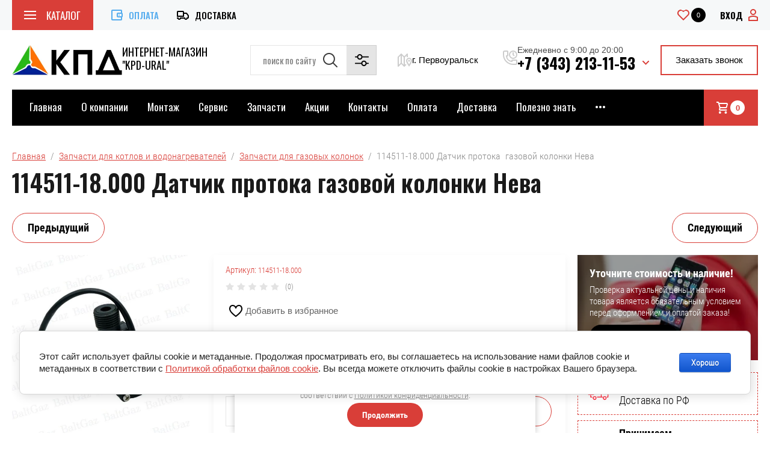

--- FILE ---
content_type: text/html; charset=utf-8
request_url: https://kpd-ural.ru/magazin/product/114511-18-000-datchik-protoka-gazovoj-kolonki-neva
body_size: 91557
content:

	<!doctype html>
<html lang="ru">
	
<!doctype html>
<html lang="ru">
<head>
<meta charset="utf-8">
<meta name="robots" content="all">
<title>114511-18.000 Датчик протока  газовой колонки Нева купить выгодно</title>
<meta name="description" content="114511-18.000 Датчик протока  газовой колонки Нева 1520 руб. В наличии. Действуют скидки, акции! Доставка по РФ. Бесплатная консультация и подбор.">
<meta name="keywords" content="114511-18.000   Датчик протока Нева">
<meta name="SKYPE_TOOLBAR" content="SKYPE_TOOLBAR_PARSER_COMPATIBLE">
<meta name="viewport" content="width=device-width, initial-scale=1.0, maximum-scale=1.0, user-scalable=no">
<meta name="format-detection" content="telephone=no">
<meta http-equiv="x-rim-auto-match" content="none">


<link href="https://fonts.googleapis.com/css2?family=Oswald:wght@300;400;500;600;700&display=swap" rel="stylesheet">
<link rel="stylesheet" href="/g/libs/jqueryui/datepicker/css/jquery-ui.css">
<link rel="stylesheet" href="/g/libs/lightgallery/v1.2.19/lightgallery.css">
<link rel="stylesheet" href="/g/libs/remodal/css/remodal.css">
<link rel="stylesheet" href="/g/libs/remodal/css/remodal-default-theme.css">

<script src="/g/libs/jquery/1.10.2/jquery.min.js"></script>
<script src="/g/libs/jqueryui/datepicker/js/jquery-ui.min.js" charset="utf-8"></script>

	<link rel="stylesheet" href="/g/css/styles_articles_tpl.css">
<link rel="stylesheet" href="/g/libs/lightgallery-proxy-to-hs/lightgallery.proxy.to.hs.min.css" media="all" async>
<script src="/g/libs/lightgallery-proxy-to-hs/lightgallery.proxy.to.hs.stub.min.js"></script>
<script src="/g/libs/lightgallery-proxy-to-hs/lightgallery.proxy.to.hs.js" async></script>

<!-- 46b9544ffa2e5e73c3c971fe2ede35a5 -->
<script type='text/javascript' src='/shared/s3/js/lang/ru.js'></script>
<script type='text/javascript' src='/shared/s3/js/common.min.js'></script>
<link rel='stylesheet' type='text/css' href='/shared/s3/css/calendar.css' /><link rel="icon" href="/favicon.svg" type="image/svg+xml">

<!--s3_require-->
<link rel="stylesheet" href="/g/basestyle/1.0.1/user/user.css" type="text/css"/>
<link rel="stylesheet" href="/g/basestyle/1.0.1/cookie.message/cookie.message.css" type="text/css"/>
<link rel="stylesheet" href="/g/basestyle/1.0.1/user/user.blue.css" type="text/css"/>
<script type="text/javascript" src="/g/basestyle/1.0.1/user/user.js" async></script>
<link rel="stylesheet" href="/g/s3/lp/lpc.v4/css/styles.css" type="text/css"/>
<link rel="stylesheet" href="/g/s3/lp/cookie.message/__landing_page_content_global.css" type="text/css"/>
<link rel="stylesheet" href="/g/s3/lp/cookie.message/colors_lpc.css" type="text/css"/>
<link rel="stylesheet" href="/g/basestyle/1.0.1/cookie.message/cookie.message.blue.css" type="text/css"/>
<script type="text/javascript" src="/g/basestyle/1.0.1/cookie.message/cookie.message.js" async></script>
<!--/s3_require-->
			
		
		
		
			<link rel="stylesheet" type="text/css" href="/g/shop2v2/default/css/theme.less.css">		
			<script type="text/javascript" src="/g/printme.js"></script>
		<script type="text/javascript" src="/g/shop2v2/default/js/tpl.js"></script>
		<script type="text/javascript" src="/g/shop2v2/default/js/baron.min.js"></script>
		
			<script type="text/javascript" src="/g/shop2v2/default/js/shop2.2.js"></script>
		
	<script type="text/javascript">shop2.init({"productRefs": [],"apiHash": {"getPromoProducts":"291af371312f2841628394386a8ac9b5","getSearchMatches":"7a535e209dc61a7880db0b8ebba89b37","getFolderCustomFields":"de3317733c98fad918b110c90779da8a","getProductListItem":"05d2758c5a284336b6343687c7b58131","cartAddItem":"5415a60c0d4cfdb0bb1b7bbd9b5fdd9c","cartRemoveItem":"082ad563bf3c4e61def12a6aa7e4f75e","cartUpdate":"a6ee931bb910fc0ee1936d23b2df19f2","cartRemoveCoupon":"2585232151fe9d98c7d73a9e53876157","cartAddCoupon":"5ee18d2349443380b01ffe4dd181af8c","deliveryCalc":"295160b156a9a7875c809ce7b9abe871","printOrder":"237bf60c6ac15fe77f7a86196093c332","cancelOrder":"2d1264e80644b313e3d29f5487c9b437","cancelOrderNotify":"fb3178af632becc6aaa31decc1cdbb06","repeatOrder":"2ad3615f949d7995354e5c81a2bc830f","paymentMethods":"ed5364c421fde94eaa6585150ee1f2d4","compare":"d10963e97e0f69f6c9695030937a2c89"},"hash": null,"verId": 3959869,"mode": "product","step": "","uri": "/magazin","IMAGES_DIR": "/d/","my": {"buy_mod":true,"show_sections":false,"price_fa_rouble":true,"filter_in_sidebar":true,"gr_pagelist_lazy_load":true,"gr_lazy_load":true,"lazy_load_subpages":true,"gr_product_price_default":true,"collection_image_width":500,"collection_image_height":500,"gr_cart_preview_version":"2.2.87","change_cart_preview_version":true,"gr_product_page_version":"global:shop2.2.87-product-heating-equipment-store.tpl","gr_cart_page_version":"global:shop2.2.87-cart-heating-equipment-store.tpl","gr_product_list_thumbs_version":"global:shop2.2.87-product-list-thumbs-heating-equipment-store.tpl","gr_amount_fix":true,"gr_product_quick_view":true,"site_copy_security_systems":true,"buy_btn_data_url":true,"gr_img_lazyload":true},"shop2_cart_order_payments": 5,"cf_margin_price_enabled": 0,"maps_yandex_key":"466cf7f7-c472-4aaa-98bf-31859f081da8","maps_google_key":""});</script>
<style type="text/css">.product-item-thumb {width: 449px;}.product-item-thumb .product-image, .product-item-simple .product-image {height: 350px;width: 449px;}.product-item-thumb .product-amount .amount-title {width: 353px;}.product-item-thumb .product-price {width: 399px;}.shop2-product .product-side-l {width: 200px;}.shop2-product .product-image {height: 190px;width: 200px;}.shop2-product .product-thumbnails li {width: 56px;height: 56px;}</style>


<script src="/g/libs/jquery-responsive-tabs/1.5.1/jquery.responsivetabs.min.js" charset="utf-8"></script>
<script src="/g/libs/jquery-match-height/0.7.2/jquery.matchHeight.min.js" charset="utf-8"></script>
<script src="/g/libs/jquery-formstyler/1.7.4/jquery.formstyler.min.js" charset="utf-8"></script>
<script src="/g/libs/nouislider/7.0.10/jquery.nouislider.all.min.js" charset="utf-8"></script>
<script src="/g/libs/lightgallery/v1.2.19/lightgallery.js" charset="utf-8"></script>
<script src="/g/libs/jquery-bgdsize/jquery.bgdsize.js" charset="utf-8"></script>
<script src="/g/libs/jquery-slick/1.6.0/slick.min.js" charset="utf-8"></script>
<script src="/g/libs/flexmenu/1.4.2/flexmenu.min.js" charset="utf-8"></script>
<script src="/g/libs/remodal/js/remodal.js" charset="utf-8"></script>
<script src="/g/templates/shop2/2.87.2/js/s3.form.js" charset="utf-8"></script>
<script src="/g/templates/shop2/2.87.2/heating-equipment-store/js/rowMenuPlugin.js" charset="utf-8"></script>
<script src="/g/s3/misc/math/0.0.1/s3.math.js" charset="utf-8"></script>
<script src="/g/s3/misc/eventable/0.0.1/s3.eventable.js" charset="utf-8"></script>
<script src="/g/s3/menu/allin/0.0.3/s3.menu.allin.js" charset="utf-8"></script>

<script src="/g/templates/shop2/widgets/js/timer.js"></script>
<script src="/g/libs/jquery-popover/0.0.4/jquery.popover.js"></script>
<script src="/g/templates/shop2/2.87.2/heating-equipment-store/js/shop2_msg.js"></script>

<!-- Корзина всплывающая -->
<script src="/g/templates/shop2/2.87.2/heating-equipment-store/js/cart_preview_popup.js"></script>

<!-- Форма специальное предложение -->
	<script src="/g/templates/shop2/2.87.2/heating-equipment-store/js/special_timer_popup.js"></script>

<!-- Увеличение картинки в карточке товара -->
<script src="/g/libs/jquery-zoom/1.7.21/js/jquery.zoom.min.js"></script>

<!-- Продолжить покупки -->
	<script src="/g/templates/shop2/2.87.2/heating-equipment-store/js/product_preview_popup.js"></script>

<!-- Быстрый просмотр товара -->
	<script src="/g/templates/shop2/2.87.2/heating-equipment-store/js/quick_view.js"></script>

<!-- Site js -->
	<script src="/t/v11237/images/js/shop_main.js" charset="utf-8"></script> 
		    <link rel="stylesheet" href="/g/templates/shop2/2.87.2/heating-equipment-store/themes/theme0/theme.scss.css">
	



<!--[if lt IE 10]>
<script src="/g/libs/ie9-svg-gradient/0.0.1/ie9-svg-gradient.min.js"></script>
<script src="/g/libs/jquery-placeholder/2.0.7/jquery.placeholder.min.js"></script>
<script src="/g/libs/jquery-textshadow/0.0.1/jquery.textshadow.min.js"></script>
<script src="/g/s3/misc/ie/0.0.1/ie.js"></script>
<![endif]-->
<!--[if lt IE 9]>
<script src="/g/libs/html5shiv/html5.js"></script>
<![endif]-->

</head><script src="/t/v11237/images/site.addons.js"></script>
<link rel="stylesheet" href="/t/v11237/images/site.addons.scss.css">

<script src="/t/v11237/images/js/site_addons.js"></script>
<script src="/g/libs/jquery-cookie/1.4.0/jquery.cookie.js"></script>
<script>
	let is_user = false;
	window._s3Lang.ADD_TO_FAVORITE = 'Добавить в избранное';
	window._s3Lang.FORUM_FAVORITES = 'Избранное';
    // Данные для всплывающего окна
</script>
<script src="/t/v11237/images/js/addons.favorites.js"></script>
<link rel="stylesheet" href="/t/v11237/images/css/favor_styles.scss.css">
<link rel="stylesheet" href="/t/v11237/images/css/first_screen.scss.css">


<script>
	$(function(){
		$(".phones .more-img").click(function(){
			$(".phones .phones-more").toggleClass("active")
		});
		
		$('.new-slider').slick({
			speed: $(".new-slider").attr("data-speed"),
			 responsive: [
			    {
			      breakpoint: 769,
			      settings: {
			        adaptiveHeight: true,
        			arrows: false
			      }
			    }
			  ]
		});
	});
</script>

<body>
<div class="hide">
    <svg xmlns="http://www.w3.org/2000/svg" xmlns:xlink="http://www.w3.org/1999/xlink">
        <symbol viewBox="0 0 20 20" id="icon_site_right_small" xmlns="http://www.w3.org/2000/svg">
            <path fill-rule="evenodd" clip-rule="evenodd" d="M11.73 5.262a.935.935 0 000 1.262l2.412 2.583H4.837c-.462 0-.837.4-.837.893s.375.893.837.893h9.305l-2.412 2.583a.935.935 0 000 1.262.8.8 0 001.184 0l3.84-4.107a.935.935 0 000-1.262l-3.84-4.107a.8.8 0 00-1.184 0z" />
        </symbol>
    </svg>
</div>
	<div class="site_wrapper product">
		
						
<script src="/g/templates/shop2/2.87.2/heating-equipment-store/js/timer_top.js"></script>				
				<div class="popup_form_wrapper">
			<div class="popup_form_wrap">
				<div class="popup_form_wrap_in">
					<div class="popup_form_close"></div>
					<div class="tpl-anketa" data-api-url="/-/x-api/v1/public/?method=form/postform&param[form_id]=20950705&param[tpl]=global:form.minimal.2.2.87.tpl" data-api-type="form">
		<div class="form_bl_title">Заказать звонок</div>		<form method="post" action="/">
		<input type="hidden" name="form_id" value="20950705">
		<input type="hidden" name="tpl" value="global:form.minimal.2.2.87.tpl">
		<input type="hidden" name="placeholdered_fields" value="1">
		<div class="form_inner">
											        <div class="tpl-field type-text">
		          		          <div class="field-value">
		          			          				            	<input   type="text" size="30" maxlength="100" value="" name="d[0]" placeholder="Ваше имя " />
		            		            		          </div>
		        </div>
		        									        <div class="tpl-field type-phone field-required">
		          		          <div class="field-value">
		          			            			            	<input required data-validator="phone" type="text" size="30" maxlength="100" value="" name="d[1]" placeholder="Телефон *"  />
		            		            		          </div>
		        </div>
		        									        <div class="tpl-field type-textarea">
		          		          <div class="field-value">
		          			            			            	<textarea  cols="50" rows="7" name="d[2]" placeholder="Комментарий "></textarea>
		            		            		          </div>
		        </div>
		        									        <div class="tpl-field type-checkbox field-required">
		          		          <div class="field-value">
		          													<ul>
															<li>
									<input required id="20950705-checkbox3" type="checkbox" value="Да" name="d[3]" />
									<label for="20950705-checkbox3">Я выражаю&nbsp;<a href="/registraciya/agreement" onclick="window.open(this.href, '', 'resizable=no,status=no,location=no,toolbar=no,menubar=no,fullscreen=no,scrollbars=no,dependent=no,width=500,left=500,height=700,top=700'); return false;">согласие на передачу и обработку персональных данных</a>&nbsp;в соответствии с&nbsp;<a href="/politika-konfidencialnosti" onclick="window.open(this.href, '', 'resizable=no,status=no,location=no,toolbar=no,menubar=no,fullscreen=no,scrollbars=no,dependent=no,width=500,left=500,height=700,top=700'); return false;">Политикой конфиденциальности</a></label>
									</li>
													</ul>
							            		          </div>
		        </div>
		        						
										
			<div class="tpl-field tpl-field-button">
				<button type="submit" class="tpl-form-button"><span>Отправить</span></button>
			</div>
			<re-captcha data-captcha="recaptcha"
     data-name="captcha"
     data-sitekey="6LddAuIZAAAAAAuuCT_s37EF11beyoreUVbJlVZM"
     data-lang="ru"
     data-rsize="invisible"
     data-type="image"
     data-theme="light"></re-captcha></form>
				</div>
		
	</div>
				</div>
			</div>
		</div>
				
		<div class="folders_popup_wrapper">
			<div class="folders_popup_wrap">
				<div class="folders_popup_close-btn"></div>
				<div class="folders_popup-tabs-btn-wrap">
					<div class="folders_popup-tabs-btn active">Каталог</div>
										<div class="folders_popup-tabs-btn">Бренды</div>
									</div>
				<div class="folders_popup-tabs-content active">
					<div class="folders_popup_body">
											        <ul class="folders_popup menu-default">
					            					                					            					                					
					                    					
					                    					                        <li class="has"><a href="/magazin/otoplenie">Отопление<span class="open_ul_span"></span></a>
					                    					
					                    					
					                					            					                					
					                    					                        					                            <ul>
					                        					                    					
					                    					                        <li class="has"><a href="/magazin/folder/kotly">Котлы<span class="open_ul_span"></span></a>
					                    					
					                    					
					                					            					                					
					                    					                        					                            <ul>
					                        					                    					
					                    					                        <li class=""><a href="/magazin/folder/gazovye-kotly">Котлы газовые</a>
					                    					
					                    					
					                					            					                					
					                    					                        					                            </li>
					                            					                        					                    					
					                    					                        <li class="has"><a href="/magazin/folder/elektricheskie-kotly">Котлы электрические<span class="open_ul_span"></span></a>
					                    					
					                    					
					                					            					                					
					                    					                        					                            </li>
					                            					                        					                    					
					                    					                        <li class="has"><a href="/magazin/folder/kotly-tverdotoplivnye">Котлы твердотопливные<span class="open_ul_span"></span></a>
					                    					
					                    					
					                					            					                					
					                    					                        					                            </li>
					                            					                        					                    					
					                    					                        <li class=""><a href="/magazin/folder/kotly-pelletnye">Котлы пеллетные</a>
					                    					
					                    					
					                					            					                					
					                    					                        					                            </li>
					                            					                        					                    					
					                    					                        <li class=""><a href="/magazin/folder/kotly-pelletnye-1">Котлы на отработанном масле</a>
					                    					
					                    					
					                					            					                					
					                    					                        					                            </li>
					                            					                        					                    					
					                    					                        <li class=""><a href="/magazin/folder/kotly-dizelnye">Котлы дизельные</a>
					                    					
					                    					
					                					            					                					
					                    					                        					                            </li>
					                            					                        					                    					
					                    					                        <li class=""><a href="/magazin/folder/gotovye-resheniya-kotelnyh">Готовые решения котельных</a>
					                    					
					                    					
					                					            					                					
					                    					                        					                            </li>
					                            					                                </ul>
					                                </li>
					                            					                        					                    					
					                    					                        <li class="has"><a href="/magazin/folder/komplektuyushchie-k-kotlam">Комплектующие к котлам<span class="open_ul_span"></span></a>
					                    					
					                    					
					                					            					                					
					                    					                        					                            <ul>
					                        					                    					
					                    					                        <li class=""><a href="/magazin/folder/podvodka-gazovaya">Подводка газовая</a>
					                    					
					                    					
					                					            					                					
					                    					                        					                            </li>
					                            					                        					                    					
					                    					                        <li class=""><a href="/magazin/folder/koaksialnye-dymohody-i-fasonnye-chasti">Коаксиальные дымоходы и фасонные части</a>
					                    					
					                    					
					                					            					                					
					                    					                        					                            </li>
					                            					                                </ul>
					                                </li>
					                            					                        					                    					
					                    					                        <li class="has"><a href="/magazin/folder/radiatory-otopleniya">Радиаторы отопления<span class="open_ul_span"></span></a>
					                    					
					                    					
					                					            					                					
					                    					                        					                            <ul>
					                        					                    					
					                    					                        <li class=""><a href="/magazin/folder/radiatory-otopleniya-aluminievie">Радиаторы алюминиевые</a>
					                    					
					                    					
					                					            					                					
					                    					                        					                            </li>
					                            					                        					                    					
					                    					                        <li class=""><a href="/magazin/folder/radiatory-otopleniya-bimetallicheskie">Радиаторы биметаллические</a>
					                    					
					                    					
					                					            					                					
					                    					                        					                            </li>
					                            					                        					                    					
					                    					                        <li class=""><a href="/magazin/folder/radiatory-shugunnie">Радиаторы чугунные</a>
					                    					
					                    					
					                					            					                					
					                    					                        					                            </li>
					                            					                        					                    					
					                    					                        <li class=""><a href="/magazin/folder/radiatory-stalnye-panelnye">Радиаторы стальные панельные</a>
					                    					
					                    					
					                					            					                					
					                    					                        					                            </li>
					                            					                        					                    					
					                    					                        <li class=""><a href="/magazin/folder/komplektuyushchie-dlya-radiatorov-otopleniya">Комплектующие для радиаторов отопления</a>
					                    					
					                    					
					                					            					                					
					                    					                        					                            </li>
					                            					                        					                    					
					                    					                        <li class=""><a href="/magazin/folder/termoreguliruyushchaya-armatura-dlya-radiatora">Терморегулирующая арматура для радиатора</a>
					                    					
					                    					
					                					            					                					
					                    					                        					                            </li>
					                            					                                </ul>
					                                </li>
					                            					                        					                    					
					                    					                        <li class="has"><a href="/magazin/folder/teplyj-pol">Теплый пол<span class="open_ul_span"></span></a>
					                    					
					                    					
					                					            					                					
					                    					                        					                            <ul>
					                        					                    					
					                    					                        <li class="has"><a href="/magazin/folder/teplyj-pol-vodyanoj">Теплый пол водяной<span class="open_ul_span"></span></a>
					                    					
					                    					
					                					            					                					
					                    					                        					                            <ul>
					                        					                    					
					                    					                        <li class=""><a href="/magazin/folder/kollektornie-gryppi">Коллекторные группы</a>
					                    					
					                    					
					                					            					                					
					                    					                        					                            </li>
					                            					                        					                    					
					                    					                        <li class=""><a href="/magazin/folder/nasosny-smesitelnye-uzli">Насосно-смесительные узлы</a>
					                    					
					                    					
					                					            					                					
					                    					                        					                            </li>
					                            					                        					                    					
					                    					                        <li class=""><a href="/folder/271388907">Шкафы коллекторные</a>
					                    					
					                    					
					                					            					                					
					                    					                        					                            </li>
					                            					                        					                    					
					                    					                        <li class=""><a href="/magazin/folder/trubi-dla-teplogo-pola">Трубы для теплого пола</a>
					                    					
					                    					
					                					            					                					
					                    					                        					                            </li>
					                            					                                </ul>
					                                </li>
					                            					                        					                    					
					                    					                        <li class=""><a href="/magazin/folder/teplyj-pol-elektricheskij">Теплый пол электрический</a>
					                    					
					                    					
					                					            					                					
					                    					                        					                            </li>
					                            					                        					                    					
					                    					                        <li class=""><a href="/magazin/folder/komplektuyushchie-dlya-teplogo-pola">Комплектующие для теплого пола</a>
					                    					
					                    					
					                					            					                					
					                    					                        					                            </li>
					                            					                                </ul>
					                                </li>
					                            					                        					                    					
					                    					                        <li class=""><a href="/magazin/folder/cirkulyacionnye-nasosy-1">Циркуляционные насосы</a>
					                    					
					                    					
					                					            					                					
					                    					                        					                            </li>
					                            					                        					                    					
					                    					                        <li class=""><a href="/magazin/folder/rasshiritelnye-baki">Расширительные баки</a>
					                    					
					                    					
					                					            					                					
					                    					                        					                            </li>
					                            					                        					                    					
					                    					                        <li class=""><a href="/magazin/folder/teplonositel">Теплоноситель</a>
					                    					
					                    					
					                					            					                					
					                    					                        					                            </li>
					                            					                        					                    					
					                    					                        <li class="has"><a href="/magazin/folder/stabilizatory-ipb">Стабилизаторы, ИБП<span class="open_ul_span"></span></a>
					                    					
					                    					
					                					            					                					
					                    					                        					                            <ul>
					                        					                    					
					                    					                        <li class=""><a href="/magazin/folder/stabilizatory">Стабилизаторы</a>
					                    					
					                    					
					                					            					                					
					                    					                        					                            </li>
					                            					                        					                    					
					                    					                        <li class=""><a href="/magazin/folder/istochniki-besperebojnogo-pitaniya">Источники бесперебойного питания</a>
					                    					
					                    					
					                					            					                					
					                    					                        					                            </li>
					                            					                        					                    					
					                    					                        <li class=""><a href="/magazin/folder/akkumulyatornye-batarej-dlya-ibp">Аккумуляторные батарей для ИБП</a>
					                    					
					                    					
					                					            					                					
					                    					                        					                            </li>
					                            					                                </ul>
					                                </li>
					                            					                        					                    					
					                    					                        <li class=""><a href="/magazin/folder/generatory">Генераторы</a>
					                    					
					                    					
					                					            					                					
					                    					                        					                            </li>
					                            					                                </ul>
					                                </li>
					                            					                        					                    					
					                    					                        <li class="has"><a href="/magazin/folder/zapchasti-dlya-kotlov-i-vodonagrevatelej">Запчасти для котлов и водонагревателей<span class="open_ul_span"></span></a>
					                    					
					                    					
					                					            					                					
					                    					                        					                            <ul>
					                        					                    					
					                    					                        <li class=""><a href="/magazin/folder/zapchasti-navien">Запчасти Navien</a>
					                    					
					                    					
					                					            					                					
					                    					                        					                            </li>
					                            					                        					                    					
					                    					                        <li class=""><a href="/magazin/folder/zapchasti-hydrosta">Запчасти Hydrosta/DAEWOO</a>
					                    					
					                    					
					                					            					                					
					                    					                        					                            </li>
					                            					                        					                    					
					                    					                        <li class=""><a href="/magazin/folder/zapchasti-arderia">Запчасти Arderia</a>
					                    					
					                    					
					                					            					                					
					                    					                        					                            </li>
					                            					                        					                    					
					                    					                        <li class=""><a href="/magazin/folder/zapchasti-protherm">Запчасти Protherm</a>
					                    					
					                    					
					                					            					                					
					                    					                        					                            </li>
					                            					                        					                    					
					                    					                        <li class=""><a href="/magazin/folder/zapchasti-bosch-buderus">Запчасти Bosch/ Buderus</a>
					                    					
					                    					
					                					            					                					
					                    					                        					                            </li>
					                            					                        					                    					
					                    					                        <li class=""><a href="/magazin/folder/zapchasti-baxi">Запчасти BAXI</a>
					                    					
					                    					
					                					            					                					
					                    					                        					                            </li>
					                            					                        					                    					
					                    					                        <li class=""><a href="/magazin/folder/zapchasti-vaillant">Запчасти Vaillant</a>
					                    					
					                    					
					                					            					                					
					                    					                        					                            </li>
					                            					                        					                    					
					                    					                        <li class=""><a href="/magazin/folder/zapchasti-ariston">Запчасти Ariston</a>
					                    					
					                    					
					                					            					                					
					                    					                        					                            </li>
					                            					                        					                    					
					                    					                        <li class=""><a href="/magazin/folder/zapchasti-rinnai">Запчасти Rinnai</a>
					                    					
					                    					
					                					            					                					
					                    					                        					                            </li>
					                            					                        					                    					
					                    					                        <li class=""><a href="/magazin/folder/zapchasti-lemaks">Запчасти Лемакс</a>
					                    					
					                    					
					                					            					                					
					                    					                        					                            </li>
					                            					                        					                    					
					                    					                        <li class=""><a href="/magazin/folder/zapchasti-ferroli">Запчасти Ferroli</a>
					                    					
					                    					
					                					            					                					
					                    					                        					                            </li>
					                            					                        					                    					
					                    					                        <li class=""><a href="/magazin/folder/zapchasti-mizudo">Запчасти Mizudo</a>
					                    					
					                    					
					                					            					                					
					                    					                        					                            </li>
					                            					                        					                    					
					                    					                        <li class=""><a href="/magazin/folder/zapchasti-mora-top">Запчасти MORA -TOP</a>
					                    					
					                    					
					                					            					                					
					                    					                        					                            </li>
					                            					                        					                    					
					                    					                        <li class=""><a href="/magazin/folder/zapchasti-kiturami">Запчасти Kiturami</a>
					                    					
					                    					
					                					            					                					
					                    					                        					                            </li>
					                            					                        					                    					
					                    					                        <li class=""><a href="/magazin/folder/zapchasti-bugatti">Запчасти Bugatti</a>
					                    					
					                    					
					                					            					                					
					                    					                        					                            </li>
					                            					                        					                    					
					                    					                        <li class=""><a href="/magazin/folder/zapchasti-evan">Запчасти Эван</a>
					                    					
					                    					
					                					            					                					
					                    					                        					                            </li>
					                            					                        					                    					
					                    					                        <li class=""><a href="/magazin/folder/zapchasti-alphatherm">Запчасти Alphatherm</a>
					                    					
					                    					
					                					            					                					
					                    					                        					                            </li>
					                            					                        					                    					
					                    					                        <li class=""><a href="/magazin/folder/zapchasti-koreastar">Запчасти KOREASTAR</a>
					                    					
					                    					
					                					            					                					
					                    					                        					                            </li>
					                            					                        					                    					
					                    					                        <li class=""><a href="/magazin/folder/zapchasti-daesung">Запчасти Daesung</a>
					                    					
					                    					
					                					            					                					
					                    					                        					                            </li>
					                            					                        					                    					
					                    					                        <li class=""><a href="/magazin/folder/zapchasti-dlya-elektricheskih-kotlov">Запчасти для электрических котлов</a>
					                    					
					                    					
					                					            					                					
					                    					                        					                            </li>
					                            					                        					                    					
					                    					                        <li class="has"><a href="/magazin/folder/zapchasti-dlya-vodonagrevatelej">Запчасти для водонагревателей<span class="open_ul_span"></span></a>
					                    					
					                    					
					                					            					                					
					                    					                        					                            <ul>
					                        					                    					
					                    					                        <li class=""><a href="/magazin/folder/termostaty-kapillyarnye-dlya-vodonagrevatelej">Термостаты капиллярные для водонагревателей</a>
					                    					
					                    					
					                					            					                					
					                    					                        					                            </li>
					                            					                        					                    					
					                    					                        <li class=""><a href="/magazin/folder/teny">ТЭНы Сухие и гибкие</a>
					                    					
					                    					
					                					            					                					
					                    					                        					                            </li>
					                            					                        					                    					
					                    					                        <li class=""><a href="/magazin/folder/termostaty-sterzhnevye">Термостаты стержневые</a>
					                    					
					                    					
					                					            					                					
					                    					                        					                            </li>
					                            					                        					                    					
					                    					                        <li class=""><a href="/magazin/folder/anody-magnievye-dlya-vodonagrevatelej">Аноды магниевые для водонагревателей</a>
					                    					
					                    					
					                					            					                					
					                    					                        					                            </li>
					                            					                                </ul>
					                                </li>
					                            					                        					                    					
					                    					                        <li class=""><a href="/magazin/folder/zapchasti-dlya-gazovyh-plit">Запчасти для газовых плит</a>
					                    					
					                    					
					                					            					                					
					                    					                        					                            </li>
					                            					                        					                    					
					                    					                        <li class=""><a href="/magazin/folder/zapchasti-dlya-gazovyh-kolonok">Запчасти для газовых колонок</a>
					                    					
					                    					
					                					            					                					
					                    					                        					                            </li>
					                            					                        					                    					
					                    					                        <li class=""><a href="/magazin/folder/zapchasti-otechestvennyh-gazovyh-napolnyh-kotlov">Запчасти отечественных газовых напольных котлов</a>
					                    					
					                    					
					                					            					                					
					                    					                        					                            </li>
					                            					                                </ul>
					                                </li>
					                            					                        					                    					
					                    					                        <li class="has"><a href="/magazin/folder/vodosnabjenie">Водоснабжение<span class="open_ul_span"></span></a>
					                    					
					                    					
					                					            					                					
					                    					                        					                            <ul>
					                        					                    					
					                    					                        <li class="has"><a href="/magazin/folder/vodonagrevateli-1">Водонагреватели<span class="open_ul_span"></span></a>
					                    					
					                    					
					                					            					                					
					                    					                        					                            </li>
					                            					                        					                    					
					                    					                        <li class="has"><a href="/magazin/folder/nasosyscvajinnyi">Насосы<span class="open_ul_span"></span></a>
					                    					
					                    					
					                					            					                					
					                    					                        					                            <ul>
					                        					                    					
					                    					                        <li class=""><a href="/magazin/folder/nasosy-drenazhnye">Насосы дренажные</a>
					                    					
					                    					
					                					            					                					
					                    					                        					                            </li>
					                            					                        					                    					
					                    					                        <li class=""><a href="/magazin/folder/nasosy-dlya-skvazhiny">Насосы для скважины</a>
					                    					
					                    					
					                					            					                					
					                    					                        					                            </li>
					                            					                        					                    					
					                    					                        <li class=""><a href="/magazin/folder/nasosy-vibracionnye">Насосы вибрационные</a>
					                    					
					                    					
					                					            					                					
					                    					                        					                            </li>
					                            					                        					                    					
					                    					                        <li class=""><a href="/magazin/folder/nasosnye-stancii">Насосные станции</a>
					                    					
					                    					
					                					            					                					
					                    					                        					                            </li>
					                            					                                </ul>
					                                </li>
					                            					                        					                    					
					                    					                        <li class=""><a href="/magazin/folder/gazovye-kolonki-1">Газовые колонки</a>
					                    					
					                    					
					                					            					                					
					                    					                        					                            </li>
					                            					                        					                    					
					                    					                        <li class="has"><a href="/magazin/folder/gidroakkumulyatory-i-komplektuyushchie">Гидроаккумуляторы и комплектующие<span class="open_ul_span"></span></a>
					                    					
					                    					
					                					            					                					
					                    					                        					                            <ul>
					                        					                    					
					                    					                        <li class=""><a href="/magazin/folder/membrany-dlya-bakov">Мембраны для баков</a>
					                    					
					                    					
					                					            					                					
					                    					                        					                            </li>
					                            					                        					                    					
					                    					                        <li class=""><a href="/magazin/folder/gidroakkumulyatory-1">Гидроаккумуляторы</a>
					                    					
					                    					
					                					            					                					
					                    					                        					                            </li>
					                            					                                </ul>
					                                </li>
					                            					                        					                    					
					                    					                        <li class=""><a href="/magazin/folder/komplektyuchie-dlya-vodosnabgeniya">Комплектующие для водоснабжения</a>
					                    					
					                    					
					                					            					                					
					                    					                        					                            </li>
					                            					                        					                    					
					                    					                        <li class="has"><a href="/magazin/folder/fitingi-truby">Фитинги, трубы<span class="open_ul_span"></span></a>
					                    					
					                    					
					                					            					                					
					                    					                        					                            <ul>
					                        					                    					
					                    					                        <li class=""><a href="/magazin/folder/polipropilenovye-truby-i-fitingi">Полипропиленовые трубы и фитинги</a>
					                    					
					                    					
					                					            					                					
					                    					                        					                            </li>
					                            					                        					                    					
					                    					                        <li class=""><a href="/magazin/folder/metalloplastikovye-truby-i-fitingi">Металлопластиковые трубы и фитинги</a>
					                    					
					                    					
					                					            					                					
					                    					                        					                            </li>
					                            					                        					                    					
					                    					                        <li class=""><a href="/magazin/folder/pnd-truba-i-fitingi">ПНД труба и фитинги</a>
					                    					
					                    					
					                					            					                					
					                    					                        					                            </li>
					                            					                        					                    					
					                    					                        <li class=""><a href="/magazin/folder/gofrirovannye-nerzhaveyushchie-truby-i-fitingi">Гофрированные нержавеющие трубы и фитинги</a>
					                    					
					                    					
					                					            					                					
					                    					                        					                            </li>
					                            					                        					                    					
					                    					                        <li class=""><a href="/magazin/folder/kanalizacionnye-truby-i-fitingi">Канализационные трубы и фитинги</a>
					                    					
					                    					
					                					            					                					
					                    					                        					                            </li>
					                            					                        					                    					
					                    					                        <li class=""><a href="/magazin/folder/gofrirovannye-truby">Гофрированные трубы</a>
					                    					
					                    					
					                					            					                					
					                    					                        					                            </li>
					                            					                        					                    					
					                    					                        <li class=""><a href="/magazin/folder/trubnaya-izolyaciya">Трубная изоляция</a>
					                    					
					                    					
					                					            					                					
					                    					                        					                            </li>
					                            					                        					                    					
					                    					                        <li class=""><a href="/magazin/folder/rezbovye-fitingi">Резьбовые фитинги</a>
					                    					
					                    					
					                					            					                					
					                    					                        					                            </li>
					                            					                                </ul>
					                                </li>
					                            					                        					                    					
					                    					                        <li class="has"><a href="/magazin/folder/zapornaya-armatura">Запорная арматура<span class="open_ul_span"></span></a>
					                    					
					                    					
					                					            					                					
					                    					                        					                            <ul>
					                        					                    					
					                    					                        <li class=""><a href="/magazin/folder/zadvizhki-i-flancy">Задвижки и фланцы</a>
					                    					
					                    					
					                					            					                					
					                    					                        					                            </li>
					                            					                        					                    					
					                    					                        <li class=""><a href="/magazin/folder/krany-sharovye">Краны шаровые</a>
					                    					
					                    					
					                					            					                					
					                    					                        					                            </li>
					                            					                                </ul>
					                                </li>
					                            					                        					                    					
					                    					                        <li class=""><a href="/magazin/folder/filtraciya">Фильтрация</a>
					                    					
					                    					
					                					            					                					
					                    					                        					                            </li>
					                            					                        					                    					
					                    					                        <li class=""><a href="/magazin/folder/shlangi-i-poliv">Шланги и полив</a>
					                    					
					                    					
					                					            					                					
					                    					                        					                            </li>
					                            					                        					                    					
					                    					                        <li class=""><a href="/magazin/folder/bochki-kanistry">Бочки, канистры, аксессуары для бочек</a>
					                    					
					                    					
					                					            					                					
					                    					                        					                            </li>
					                            					                                </ul>
					                                </li>
					                            					                        					                    					
					                    					                        <li class="has"><a href="/magazin/folder/pechi-dimohodi">Печи, дымоходы<span class="open_ul_span"></span></a>
					                    					
					                    					
					                					            					                					
					                    					                        					                            <ul>
					                        					                    					
					                    					                        <li class="has"><a href="/magazin/folder/pechi-dlya-bani">Печи для бани<span class="open_ul_span"></span></a>
					                    					
					                    					
					                					            					                					
					                    					                        					                            </li>
					                            					                        					                    					
					                    					                        <li class=""><a href="/magazin/folder/elektrokamenki">Электрокаменки</a>
					                    					
					                    					
					                					            					                					
					                    					                        					                            </li>
					                            					                        					                    					
					                    					                        <li class=""><a href="/magazin/folder/parogeneratory">Парогенераторы</a>
					                    					
					                    					
					                					            					                					
					                    					                        					                            </li>
					                            					                        					                    					
					                    					                        <li class="has"><a href="/magazin/folder/pechi-otopitelnye">Печи отопительные<span class="open_ul_span"></span></a>
					                    					
					                    					
					                					            					                					
					                    					                        					                            </li>
					                            					                        					                    					
					                    					                        <li class="has"><a href="/magazin/folder/pechi-kamini">Печи-камины<span class="open_ul_span"></span></a>
					                    					
					                    					
					                					            					                					
					                    					                        					                            </li>
					                            					                        					                    					
					                    					                        <li class=""><a href="/magazin/folder/komplektuyushchie-k-pecham">Комплектующие к печам</a>
					                    					
					                    					
					                					            					                					
					                    					                        					                            </li>
					                            					                        					                    					
					                    					                        <li class=""><a href="/magazin/folder/baki-teploobmenniki">Баки, теплообменники</a>
					                    					
					                    					
					                					            					                					
					                    					                        					                            </li>
					                            					                        					                    					
					                    					                        <li class="has"><a href="/magazin/folder/dymohody">Дымоходы<span class="open_ul_span"></span></a>
					                    					
					                    					
					                					            					                					
					                    					                        					                            </li>
					                            					                        					                    					
					                    					                        <li class=""><a href="/magazin/folder/pechnoe-lite">Печное литье</a>
					                    					
					                    					
					                					            					                					
					                    					                        					                            </li>
					                            					                        					                    					
					                    					                        <li class=""><a href="/magazin/folder/plitka-zharostoikaya">Плитка жаростойкая</a>
					                    					
					                    					
					                					            					                					
					                    					                        					                            </li>
					                            					                        					                    					
					                    					                        <li class=""><a href="/magazin/folder/kladochnye-smesi-zatirki">Кладочные смеси, затирки</a>
					                    					
					                    					
					                					            					                					
					                    					                        					                            </li>
					                            					                        					                    					
					                    					                        <li class=""><a href="/magazin/folder/ognezashitnie-materiali">Огнезащитные материалы</a>
					                    					
					                    					
					                					            					                					
					                    					                        					                            </li>
					                            					                        					                    					
					                    					                        <li class=""><a href="/magazin/folder/sredstva-dlya-chistki-dymohoda">Средства для чистки дымохода</a>
					                    					
					                    					
					                					            					                					
					                    					                        					                            </li>
					                            					                        					                    					
					                    					                        <li class=""><a href="/magazin/folder/mobilnye-pechi-i-bani">Мобильные печи и бани</a>
					                    					
					                    					
					                					            					                					
					                    					                        					                            </li>
					                            					                        					                    					
					                    					                        <li class=""><a href="/magazin/folder/kamenki-natrubnye">Каменки натрубные</a>
					                    					
					                    					
					                					            					                					
					                    					                        					                            </li>
					                            					                        					                    					
					                    					                        <li class=""><a href="/magazin/folder/toplivo-i-rozzhig">Топливо и розжиг</a>
					                    					
					                    					
					                					            					                					
					                    					                        					                            </li>
					                            					                        					                    					
					                    					                        <li class=""><a href="/magazin/folder/kamni-dlya-bani">Камни для бани</a>
					                    					
					                    					
					                					            					                					
					                    					                        					                            </li>
					                            					                        					                    					
					                    					                        <li class=""><a href="/magazin/folder/pechi-dlya-musora">Печи для мусора</a>
					                    					
					                    					
					                					            					                					
					                    					                        					                            </li>
					                            					                                </ul>
					                                </li>
					                            					                        					                    					
					                    					                        <li class="has"><a href="/magazin/folder/kaminy-portaly">Камины, порталы<span class="open_ul_span"></span></a>
					                    					
					                    					
					                					            					                					
					                    					                        					                            <ul>
					                        					                    					
					                    					                        <li class=""><a href="/magazin/folder/ventilyacionnye-reshetki">Вентиляционные решетки</a>
					                    					
					                    					
					                					            					                					
					                    					                        					                            </li>
					                            					                        					                    					
					                    					                        <li class=""><a href="/magazin/folder/kaminnye-topki">Каминные топки</a>
					                    					
					                    					
					                					            					                					
					                    					                        					                            </li>
					                            					                        					                    					
					                    					                        <li class=""><a href="/magazin/folder/kaminnye-oblicovki">Каминные облицовки</a>
					                    					
					                    					
					                					            					                					
					                    					                        					                            </li>
					                            					                        					                    					
					                    					                        <li class="has"><a href="/magazin/folder/elektrokaminy">Электрокамины<span class="open_ul_span"></span></a>
					                    					
					                    					
					                					            					                					
					                    					                        					                            <ul>
					                        					                    					
					                    					                        <li class=""><a href="/magazin/folder/kaminokomplekti1">Каминокомплекты</a>
					                    					
					                    					
					                					            					                					
					                    					                        					                            </li>
					                            					                                </ul>
					                                </li>
					                            					                        					                    					
					                    					                        <li class=""><a href="/magazin/folder/portaly-dlya-elektrokaminov">Порталы для электрокаминов</a>
					                    					
					                    					
					                					            					                					
					                    					                        					                            </li>
					                            					                        					                    					
					                    					                        <li class=""><a href="/magazin/folder/kaminnye-aksessuary">Каминные аксессуары</a>
					                    					
					                    					
					                					            					                					
					                    					                        					                            </li>
					                            					                                </ul>
					                                </li>
					                            					                        					                    					
					                    					                        <li class="has"><a href="/magazin/folder/otdelka-bani-i-sauny">Отделка бани и сауны<span class="open_ul_span"></span></a>
					                    					
					                    					
					                					            					                					
					                    					                        					                            <ul>
					                        					                    					
					                    					                        <li class=""><a href="/magazin/folder/vagonka-polok">Вагонка, полок</a>
					                    					
					                    					
					                					            					                					
					                    					                        					                            </li>
					                            					                        					                    					
					                    					                        <li class=""><a href="/magazin/folder/teploparoizolyaciya">Теплопароизоляция</a>
					                    					
					                    					
					                					            					                					
					                    					                        					                            </li>
					                            					                        					                    					
					                    					                        <li class=""><a href="/magazin/folder/propitki-dlya-saun-i-ban">Пропитки, средства для саун и бань</a>
					                    					
					                    					
					                					            					                					
					                    					                        					                            </li>
					                            					                        					                    					
					                    					                        <li class=""><a href="/magazin/folder/dveri-dlya-bani-i-sauny">Двери для бани и сауны</a>
					                    					
					                    					
					                					            					                					
					                    					                        					                            </li>
					                            					                        					                    					
					                    					                        <li class=""><a href="/magazin/folder/okna-fortochki-dlya-bani">Окна, форточки для бани</a>
					                    					
					                    					
					                					            					                					
					                    					                        					                            </li>
					                            					                        					                    					
					                    					                        <li class=""><a href="/magazin/folder/dvernye-ruchki">Дверные ручки</a>
					                    					
					                    					
					                					            					                					
					                    					                        					                            </li>
					                            					                        					                    					
					                    					                        <li class=""><a href="/magazin/folder/abazhury-svetilniki">Абажуры, светильники</a>
					                    					
					                    					
					                					            					                					
					                    					                        					                            </li>
					                            					                        					                    					
					                    					                        <li class=""><a href="/magazin/folder/ventilyaciya-dlya-bani">Вентиляция для бани</a>
					                    					
					                    					
					                					            					                					
					                    					                        					                            </li>
					                            					                        					                    					
					                    					                        <li class=""><a href="/magazin/folder/mebel-dlya-bani">Мебель для бани</a>
					                    					
					                    					
					                					            					                					
					                    					                        					                            </li>
					                            					                        					                    					
					                    					                        <li class=""><a href="/magazin/folder/gimalayskaya-sol">Гималайская соль</a>
					                    					
					                    					
					                					            					                					
					                    					                        					                            </li>
					                            					                                </ul>
					                                </li>
					                            					                        					                    					
					                    					                        <li class="has"><a href="/magazin/folder/vse-dlya-bani-i-dachi">Банные аксессуары<span class="open_ul_span"></span></a>
					                    					
					                    					
					                					            					                					
					                    					                        					                            <ul>
					                        					                    					
					                    					                        <li class=""><a href="/magazin/folder/termometry-gigrometry-chasy">Термометры, гигрометры, часы</a>
					                    					
					                    					
					                					            					                					
					                    					                        					                            </li>
					                            					                        					                    					
					                    					                        <li class=""><a href="/magazin/folder/zaparniki-shajki">Запарники, шайки</a>
					                    					
					                    					
					                					            					                					
					                    					                        					                            </li>
					                            					                        					                    					
					                    					                        <li class=""><a href="/magazin/folder/vedra-tazy">Ведра, тазы, бочки</a>
					                    					
					                    					
					                					            					                					
					                    					                        					                            </li>
					                            					                        					                    					
					                    					                        <li class=""><a href="/magazin/folder/oblivnye-ustrojstva">Обливные устройства</a>
					                    					
					                    					
					                					            					                					
					                    					                        					                            </li>
					                            					                        					                    					
					                    					                        <li class=""><a href="/magazin/folder/cherpaki-kovshi-ushaty">Черпаки, ковши, ушаты</a>
					                    					
					                    					
					                					            					                					
					                    					                        					                            </li>
					                            					                        					                    					
					                    					                        <li class=""><a href="/magazin/folder/veniki-zaparki">Веники, запарки</a>
					                    					
					                    					
					                					            					                					
					                    					                        					                            </li>
					                            					                        					                    					
					                    					                        <li class=""><a href="/magazin/folder/aromamasla">Ароматизаторы, эфирные масла</a>
					                    					
					                    					
					                					            					                					
					                    					                        					                            </li>
					                            					                        					                    					
					                    					                        <li class=""><a href="/magazin/folder/tekstil-dlya-bani">Текстиль для бани</a>
					                    					
					                    					
					                					            					                					
					                    					                        					                            </li>
					                            					                        					                    					
					                    					                        <li class=""><a href="/magazin/folder/shapki-kovriki-rukavicy">Шапки, коврики, рукавицы</a>
					                    					
					                    					
					                					            					                					
					                    					                        					                            </li>
					                            					                        					                    					
					                    					                        <li class=""><a href="/magazin/folder/podgolovniki-lezhaki-reshetki">Подголовники, лежаки, решетки</a>
					                    					
					                    					
					                					            					                					
					                    					                        					                            </li>
					                            					                        					                    					
					                    					                        <li class=""><a href="/magazin/folder/zerkala">Зеркала</a>
					                    					
					                    					
					                					            					                					
					                    					                        					                            </li>
					                            					                        					                    					
					                    					                        <li class=""><a href="/magazin/folder/polki-veshalki">Полки, вешалки</a>
					                    					
					                    					
					                					            					                					
					                    					                        					                            </li>
					                            					                        					                    					
					                    					                        <li class=""><a href="/magazin/folder/tablichki-kartiny">Таблички, картины</a>
					                    					
					                    					
					                					            					                					
					                    					                        					                            </li>
					                            					                                </ul>
					                                </li>
					                            					                        					                    					
					                    					                        <li class="has"><a href="/magazin/folder/gotovim-na-ogne">Готовим на огне<span class="open_ul_span"></span></a>
					                    					
					                    					
					                					            					                					
					                    					                        					                            <ul>
					                        					                    					
					                    					                        <li class=""><a href="/magazin/folder/mangali">Мангалы</a>
					                    					
					                    					
					                					            					                					
					                    					                        					                            </li>
					                            					                        					                    					
					                    					                        <li class=""><a href="/magazin/folder/grili-barbekyu">Грили, барбекю</a>
					                    					
					                    					
					                					            					                					
					                    					                        					                            </li>
					                            					                        					                    					
					                    					                        <li class=""><a href="/magazin/folder/pechi-pod-kazan">Печи под казан</a>
					                    					
					                    					
					                					            					                					
					                    					                        					                            </li>
					                            					                        					                    					
					                    					                        <li class=""><a href="/magazin/folder/kazany">Посуда для приготовления на огне</a>
					                    					
					                    					
					                					            					                					
					                    					                        					                            </li>
					                            					                        					                    					
					                    					                        <li class=""><a href="/magazin/folder/koptilni">Коптильни</a>
					                    					
					                    					
					                					            					                					
					                    					                        					                            </li>
					                            					                        					                    					
					                    					                        <li class=""><a href="/magazin/folder/chashi-dlya-kostra">Чаши для костра</a>
					                    					
					                    					
					                					            					                					
					                    					                        					                            </li>
					                            					                        					                    					
					                    					                        <li class=""><a href="/magazin/folder/aksessuary">Аксессуары</a>
					                    					
					                    					
					                					            					                					
					                    					                        					                            </li>
					                            					                                </ul>
					                                </li>
					                            					                        					                    					
					                    					                        <li class="has"><a href="/magazin/folder/santehnika">Сантехника<span class="open_ul_span"></span></a>
					                    					
					                    					
					                					            					                					
					                    					                        					                            <ul>
					                        					                    					
					                    					                        <li class="has"><a href="/magazin/folder/smesiteli">Смесители и комплектующие к ним<span class="open_ul_span"></span></a>
					                    					
					                    					
					                					            					                					
					                    					                        					                            <ul>
					                        					                    					
					                    					                        <li class=""><a href="/magazin/folder/komplektuyushchie-k-smesitelyam">Комплектующие к смесителям</a>
					                    					
					                    					
					                					            					                					
					                    					                        					                            </li>
					                            					                        					                    					
					                    					                        <li class=""><a href="/magazin/folder/smesiteli-1">Смесители</a>
					                    					
					                    					
					                					            					                					
					                    					                        					                            </li>
					                            					                                </ul>
					                                </li>
					                            					                        					                    					
					                    					                        <li class=""><a href="/magazin/folder/sifon">Сифоны</a>
					                    					
					                    					
					                					            					                					
					                    					                        					                            </li>
					                            					                        					                    					
					                    					                        <li class="has"><a href="/magazin/folder/mebel-dlya-vannoj-komnaty">Мебель для ванной комнаты<span class="open_ul_span"></span></a>
					                    					
					                    					
					                					            					                					
					                    					                        					                            <ul>
					                        					                    					
					                    					                        <li class=""><a href="/magazin/folder/tumby-pod-rakovinu">Тумбы под раковину</a>
					                    					
					                    					
					                					            					                					
					                    					                        					                            </li>
					                            					                        					                    					
					                    					                        <li class=""><a href="/magazin/folder/shkafchiki-dlya-vannoj-komnaty">Шкафчики для ванной комнаты</a>
					                    					
					                    					
					                					            					                					
					                    					                        					                            </li>
					                            					                                </ul>
					                                </li>
					                            					                        					                    					
					                    					                        <li class="has"><a href="/magazin/folder/polotencesushiteli">Полотенцесушители<span class="open_ul_span"></span></a>
					                    					
					                    					
					                					            					                					
					                    					                        					                            <ul>
					                        					                    					
					                    					                        <li class=""><a href="/magazin/folder/komplektuyushchie-dlya-polotencesushitelej">Комплектующие для полотенцесушителей</a>
					                    					
					                    					
					                					            					                					
					                    					                        					                            </li>
					                            					                                </ul>
					                                </li>
					                            					                        					                    					
					                    					                        <li class=""><a href="/folder/poddony">Поддоны</a>
					                    					
					                    					
					                					            					                					
					                    					                        					                            </li>
					                            					                        					                    					
					                    					                        <li class=""><a href="/magazin/folder/vanny">Ванны</a>
					                    					
					                    					
					                					            					                					
					                    					                        					                            </li>
					                            					                        					                    					
					                    					                        <li class=""><a href="/magazin/folder/unitazy">Унитазы</a>
					                    					
					                    					
					                					            					                					
					                    					                        					                            </li>
					                            					                        					                    					
					                    					                        <li class=""><a href="/magazin/folder/rakoviny-umyvalniki">Раковины/умывальники</a>
					                    					
					                    					
					                					            					                					
					                    					                        					                            </li>
					                            					                        					                    					
					                    					                        <li class=""><a href="/magazin/folder/dushevye-kabiny">Душевые кабины</a>
					                    					
					                    					
					                					            					                					
					                    					                        					                            </li>
					                            					                        					                    					
					                    					                        <li class=""><a href="/magazin/folder/gibkaya-podvodka">Гибкая подводка</a>
					                    					
					                    					
					                					            					                					
					                    					                        					                            </li>
					                            					                        					                    					
					                    					                        <li class=""><a href="/magazin/folder/kuhonnye-mojki">Кухонные мойки</a>
					                    					
					                    					
					                					            					                					
					                    					                        					                            </li>
					                            					                                </ul>
					                                </li>
					                            					                        					                    					
					                    					                        <li class="has"><a href="/magazin/folder/instrument-krepezh-i-rashodnye-materialy">Инструмент, крепеж и расходные материалы<span class="open_ul_span"></span></a>
					                    					
					                    					
					                					            					                					
					                    					                        					                            <ul>
					                        					                    					
					                    					                        <li class=""><a href="/magazin/folder/homuty-obrezinennye-chervyachnye">Хомуты обрезиненные/червячные</a>
					                    					
					                    					
					                					            					                					
					                    					                        					                            </li>
					                            					                        					                    					
					                    					                        <li class=""><a href="/magazin/folder/pena-montazhnaya-germetiki">Пена монтажная/ герметики</a>
					                    					
					                    					
					                					            					                					
					                    					                        					                            </li>
					                            					                        					                    					
					                    					                        <li class=""><a href="/magazin/folder/uplotnitelnye-materialy">Уплотнительные материалы</a>
					                    					
					                    					
					                					            					                					
					                    					                        					                            </li>
					                            					                        					                    					
					                    					                        <li class=""><a href="/magazin/folder/instrument">Инструмент</a>
					                    					
					                    					
					                					            					                					
					                    					                        					                            </li>
					                            					                        					                    					
					                    					                        <li class=""><a href="/magazin/folder/termostojkie-emali-laki">Термостойкие эмали, лаки</a>
					                    					
					                    					
					                					            					                					
					                    					                        					                            </li>
					                            					                                </ul>
					                                </li>
					                            					                        					                    					
					                    					                        <li class="has"><a href="/magazin/folder/klimat">Климат<span class="open_ul_span"></span></a>
					                    					
					                    					
					                					            					                					
					                    					                        					                            <ul>
					                        					                    					
					                    					                        <li class="has"><a href="/magazin/folder/kondicionery-i-komplektuyushchie-k-nim">Кондиционеры и комплектующие к ним<span class="open_ul_span"></span></a>
					                    					
					                    					
					                					            					                					
					                    					                        					                            <ul>
					                        					                    					
					                    					                        <li class=""><a href="/magazin/folder/kondicionery">Кондиционеры</a>
					                    					
					                    					
					                					            					                					
					                    					                        					                            </li>
					                            					                        					                    					
					                    					                        <li class=""><a href="/magazin/folder/komplektuyushchie">Комплектующие</a>
					                    					
					                    					
					                					            					                					
					                    					                        					                            </li>
					                            					                                </ul>
					                                </li>
					                            					                        					                    					
					                    					                        <li class=""><a href="/magazin/folder/teplovye-pyscki">Тепловые пушки</a>
					                    					
					                    					
					                					            					                					
					                    					                        					                            </li>
					                            					                        					                    					
					                    					                        <li class=""><a href="/magazin/folder/teplovye-zavesy">Тепловые завесы</a>
					                    					
					                    					
					                					            					                					
					                    					                        					                            </li>
					                            					                        					                    					
					                    					                        <li class=""><a href="/magazin/folder/obogrevateli-vzryvozashchishchennye">Обогреватели взрывозащищенные</a>
					                    					
					                    					
					                					            					                					
					                    					                        					                            </li>
					                            					                        					                    					
					                    					                        <li class=""><a href="/magazin/folder/maslyanye-radiatory">Масляные радиаторы</a>
					                    					
					                    					
					                					            					                					
					                    					                        					                            </li>
					                            					                        					                    					
					                    					                        <li class=""><a href="/magazin/folder/elektrokonvektory">Электроконвекторы</a>
					                    					
					                    					
					                					            					                					
					                    					                        					                            </li>
					                            					                        					                    					
					                    					                        <li class=""><a href="/magazin/folder/teploventilyator">Тепловентиляторы</a>
					                    					
					                    					
					                					            					                					
					                    					                        					                            </li>
					                            					                        					                    					
					                    					                        <li class=""><a href="/magazin/folder/ventilyatory">Вентиляторы</a>
					                    					
					                    					
					                					            					                					
					                    					                        					                            </li>
					                            					                        					                    					
					                    					                        <li class=""><a href="/magazin/folder/bytovaya-pritochnaya-ventilyaciya">Бытовая приточная вентиляция</a>
					                    					
					                    					
					                					            					                					
					                    					                        					                            </li>
					                            					                                </ul>
					                                </li>
					                            					                        					                    					
					                    					                        <li class="has"><a href="/magazin/folder/mebel">Мебель<span class="open_ul_span"></span></a>
					                    					
					                    					
					                					            					                					
					                    					                        					                            <ul>
					                        					                    					
					                    					                        <li class=""><a href="/magazin/folder/krovati">Кровати</a>
					                    					
					                    					
					                					            					                					
					                    					                        					                            </li>
					                            					                        					                    					
					                    					                        <li class=""><a href="/magazin/folder/stoli">Столы</a>
					                    					
					                    					
					                					            					                					
					                    					                        					                            </li>
					                            					                        					                    					
					                    					                        <li class=""><a href="/magazin/folder/stulya">Стулья</a>
					                    					
					                    					
					                					            					                					
					                    					                        					                            </li>
					                            					                        					                    					
					                    					                        <li class=""><a href="/magazin/folder/shkafy-tumby">Шкафы, тумбы</a>
					                    					
					                    					
					                					            					                					
					                    					                        					                            </li>
					                            					                        					                    					
					                    					                        <li class=""><a href="/magazin/folder/matrasy">Матрасы</a>
					                    					
					                    					
					                					            					                					
					                    					                        					                            </li>
					                            					                        					                    					
					                    					                        <li class=""><a href="/magazin/folder/podushki">Подушки</a>
					                    					
					                    					
					                					            					                					
					                    					                        					                            </li>
					                            					                        					                    					
					                    					                        <li class=""><a href="/magazin/folder/odeyala">Одеяла</a>
					                    					
					                    					
					                					            					                					
					                    					                        					                            </li>
					                            					                        					                    					
					                    					                        <li class=""><a href="/magazin/folder/komplekty-postelnogo-belya">Комплекты постельного белья</a>
					                    					
					                    					
					                					            					                					
					                    					                        					                            </li>
					                            					                        					                    					
					                    					                        <li class=""><a href="/magazin/folder/bytovaya-tehnika">Бытовая техника</a>
					                    					
					                    					
					                					            					                					
					                    					                        					                            </li>
					                            					                                </ul>
					                                </li>
					                            					                        					                    					
					                    					                        <li class=""><a href="/magazin/folder/pribory-ucheta">Приборы учета</a>
					                    					
					                    					
					                					            					                					
					                    					                        					                            </li>
					                            					                        					                    					
					                    					                        <li class=""><a href="/magazin/folder/pozharnoe-oborudovanie">Пожарное оборудование</a>
					                    					
					                    					
					                					            					                					
					                    					                        					                            </li>
					                            					                        					                    					
					                    					                        <li class=""><a href="/magazin/folder/uslugi">Услуги</a>
					                    					
					                    					
					                					            					            </li>
					        </ul>
					
					        												<div class="menu_popup_title">Меню</div>
					</div>
				</div>
				<div class="folders_popup-tabs-content">
										<div class="brands-popup__body">
                    								<ul class="select-vendor-menu">
								
								<div class="brans-tabs-wrap">
									<button class="brand-tab active-button">Латиница</button>
									<button class="brand-tab">Кириллица</button>
								</div>
								
							    							     
							    							    
							      							      
							      	
							              							  
							              							                  							              							  
							              							                  							                  <li data-test="dec"><a href="/all-vendors-page?group=dec" class=" num_name">0 - 9</a><ul>
							                							              							      							        <li><a href="/magazin/vendor/212f" data-href="dec">212F</a></li>
							    							    
							      							      
							      	
							              							  
							              							                							              							  
							              							                  </ul></li>							                  <li data-test="lat"><a href="/all-vendors-page?group=a" class="">A</a><ul>
							                							              							      							        <li><a href="/magazin/vendor/aberas" data-href="a">Aberas</a></li>
							    							    
							      							        <li><a href="/magazin/vendor/ac-electric" data-href="a">AC Electric</a></li>
							    							    
							      							        <li><a href="/magazin/vendor/acr" data-href="a">ACR</a></li>
							    							    
							      							        <li><a href="/magazin/vendor/acv" data-href="a">ACV</a></li>
							    							    
							      							        <li><a href="/magazin/vendor/alkalurops" data-href="a">Alkalurops</a></li>
							    							    
							      							        <li><a href="/magazin/vendor/allwater" data-href="a">Allwater</a></li>
							    							    
							      							        <li><a href="/magazin/vendor/alphatherm" data-href="a">Alphatherm</a></li>
							    							    
							      							        <li><a href="/magazin/vendor/altstream" data-href="a">Altstream</a></li>
							    							    
							      							        <li><a href="/magazin/vendor/aquacontrol" data-href="a">Aquacontrol</a></li>
							    							    
							      							        <li><a href="/magazin/vendor/aquacubic" data-href="a">Aquacubic</a></li>
							    							    
							      							        <li><a href="/magazin/vendor/aquakratos" data-href="a">AquaKratos</a></li>
							    							    
							      							        <li><a href="/magazin/vendor/aquanit" data-href="a">Aquanit</a></li>
							    							    
							      							        <li><a href="/magazin/vendor/aquario" data-href="a">Aquario</a></li>
							    							    
							      							        <li><a href="/magazin/vendor/arderia" data-href="a">Arderia</a></li>
							    							    
							      							        <li><a href="/magazin/vendor/ariston" data-href="a">Ariston</a></li>
							    							    
							      							        <li><a href="/magazin/vendor/arta" data-href="a">Arta</a></li>
							    							    
							      							        <li><a href="/magazin/vendor/aston" data-href="a">ASTON</a></li>
							    							    
							      							        <li><a href="/magazin/vendor/atlantic" data-href="a">Atlantic</a></li>
							    							    
							      							        <li><a href="/magazin/vendor/atoll" data-href="a">Atoll</a></li>
							    							    
							      							        <li><a href="/magazin/vendor/avantex" data-href="a">Avantex</a></li>
							    							    
							      							        <li><a href="/magazin/vendor/axioma" data-href="a">Axioma</a></li>
							    							    
							      							        <li><a href="/magazin/vendor/azario" data-href="a">Azario</a></li>
							    							    
							      							      
							      	
							              							  
							              							                							              							  
							              							                  </ul></li>							                  <li data-test="lat"><a href="/all-vendors-page?group=b" class="">B</a><ul>
							                							              							      							        <li><a href="/magazin/vendor/ballu" data-href="b">Ballu</a></li>
							    							    
							      							        <li><a href="/magazin/vendor/baltgaz" data-href="b">BaltGaz</a></li>
							    							    
							      							        <li><a href="/magazin/vendor/baxi" data-href="b">Baxi</a></li>
							    							    
							      							        <li><a href="/magazin/vendor/belamos" data-href="b">Belamos</a></li>
							    							    
							      							        <li><a href="/magazin/vendor/belomo" data-href="b">BELOMO</a></li>
							    							    
							      							        <li><a href="/magazin/vendor/benorme" data-href="b">BENORME</a></li>
							    							    
							      							        <li><a href="/magazin/vendor/bergg" data-href="b">Bergg</a></li>
							    							    
							      							        <li><a href="/magazin/vendor/beta" data-href="b">Beta</a></li>
							    							    
							      							        <li><a href="/magazin/vendor/bilux" data-href="b">Bilux</a></li>
							    							    
							      							        <li><a href="/magazin/vendor/blist" data-href="b">Blist</a></li>
							    							    
							      							        <li><a href="/magazin/vendor/bosch" data-href="b">Bosch</a></li>
							    							    
							      							        <li><a href="/magazin/vendor/bosch-buderus" data-href="b">Bosch/Buderus</a></li>
							    							    
							      							        <li><a href="/magazin/vendor/braus" data-href="b">BRAUS</a></li>
							    							    
							      							        <li><a href="/magazin/vendor/buderus" data-href="b">Buderus</a></li>
							    							    
							      							        <li><a href="/magazin/vendor/bugatti" data-href="b">Bugatti</a></li>
							    							    
							      							      
							      	
							              							  
							              							                							              							  
							              							                  </ul></li>							                  <li data-test="lat"><a href="/all-vendors-page?group=c" class="">C</a><ul>
							                							              							      							        <li><a href="/magazin/vendor/casar" data-href="c">Casar</a></li>
							    							    
							      							        <li><a href="/magazin/vendor/centek" data-href="c">Centek</a></li>
							    							    
							      							        <li><a href="/magazin/vendor/cersanit" data-href="c">Cersanit</a></li>
							    							    
							      							        <li><a href="/magazin/vendor/cerutti-spa" data-href="c">Cerutti SPA</a></li>
							    							    
							      							        <li><a href="/magazin/vendor/cewal" data-href="c">Cewal</a></li>
							    							    
							      							        <li><a href="/magazin/vendor/ci" data-href="c">Ci</a></li>
							    							    
							      							        <li><a href="/magazin/vendor/cnp" data-href="c">CNP</a></li>
							    							    
							      							        <li><a href="/magazin/vendor/cooper" data-href="c">Cooper</a></li>
							    							    
							      							        <li><a href="/magazin/vendor/craft" data-href="c">Craft</a></li>
							    							    
							      							      
							      	
							              							  
							              							                							              							  
							              							                  </ul></li>							                  <li data-test="lat"><a href="/all-vendors-page?group=d" class="">D</a><ul>
							                							              							      							        <li><a href="/magazin/vendor/d-k" data-href="d">D&amp;K</a></li>
							    							    
							      							        <li><a href="/magazin/vendor/d-lin" data-href="d">D-lin</a></li>
							    							    
							      							        <li><a href="/magazin/vendor/dab" data-href="d">Dab</a></li>
							    							    
							      							        <li><a href="/magazin/vendor/daesung" data-href="d">Daesung</a></li>
							    							    
							      							        <li><a href="/magazin/vendor/daewoo" data-href="d">Daewoo</a></li>
							    							    
							      							        <li><a href="/magazin/vendor/daichi" data-href="d">Daichi</a></li>
							    							    
							      							        <li><a href="/magazin/vendor/danfoss" data-href="d">Danfoss</a></li>
							    							    
							      							        <li><a href="/magazin/vendor/deep-lake" data-href="d">Deep Lake</a></li>
							    							    
							      							        <li><a href="/magazin/vendor/defro" data-href="d">Defro</a></li>
							    							    
							      							        <li><a href="/magazin/vendor/delta" data-href="d">Delta</a></li>
							    							    
							      							        <li><a href="/magazin/vendor/dieresis" data-href="d">Dieresis</a></li>
							    							    
							      							        <li><a href="/magazin/vendor/digamma" data-href="d">Digamma</a></li>
							    							    
							      							        <li><a href="/magazin/vendor/dikalan" data-href="d">Dikalan</a></li>
							    							    
							      							        <li><a href="/magazin/vendor/dimplex" data-href="d">Dimplex</a></li>
							    							    
							      							        <li><a href="/magazin/vendor/dio" data-href="d">DIO</a></li>
							    							    
							      							        <li><a href="/magazin/vendor/dixis" data-href="d">DIXIS</a></li>
							    							    
							      							        <li><a href="/magazin/vendor/domani-spa" data-href="d">Domani-Spa</a></li>
							    							    
							      							        <li><a href="/magazin/vendor/doorwood" data-href="d">DoorWood</a></li>
							    							    
							      							        <li><a href="/magazin/vendor/dragon" data-href="d">Dragon</a></li>
							    							    
							      							      
							      	
							              							  
							              							                							              							  
							              							                  </ul></li>							                  <li data-test="lat"><a href="/all-vendors-page?group=e" class="">E</a><ul>
							                							              							      							        <li><a href="/magazin/vendor/eca" data-href="e">ECA</a></li>
							    							    
							      							        <li><a href="/magazin/vendor/econ" data-href="e">ECON</a></li>
							    							    
							      							        <li><a href="/magazin/vendor/edisson" data-href="e">Edisson</a></li>
							    							    
							      							        <li><a href="/magazin/vendor/elcon" data-href="e">ELCON</a></li>
							    							    
							      							        <li><a href="/magazin/vendor/electrolux" data-href="e">Electrolux</a></li>
							    							    
							      							        <li><a href="/magazin/vendor/elka" data-href="e">ELKA</a></li>
							    							    
							      							        <li><a href="/magazin/vendor/epsilon" data-href="e">Epsilon</a></li>
							    							    
							      							        <li><a href="/magazin/vendor/eslem" data-href="e">Eslem</a></li>
							    							    
							      							        <li><a href="/magazin/vendor/espa" data-href="e">Espa</a></li>
							    							    
							      							        <li><a href="/magazin/vendor/eterna" data-href="e">Eterna</a></li>
							    							    
							      							        <li><a href="/magazin/vendor/eurolux" data-href="e">Eurolux</a></li>
							    							    
							      							        <li><a href="/magazin/vendor/euromax" data-href="e">Euromax</a></li>
							    							    
							      							        <li><a href="/magazin/vendor/eurostek" data-href="e">Eurostek</a></li>
							    							    
							      							      
							      	
							              							  
							              							                							              							  
							              							                  </ul></li>							                  <li data-test="lat"><a href="/all-vendors-page?group=f" class="">F</a><ul>
							                							              							      							        <li><a href="/magazin/vendor/faci" data-href="f">FACI</a></li>
							    							    
							      							        <li><a href="/magazin/vendor/faci-tt" data-href="f">FACI TT</a></li>
							    							    
							      							        <li><a href="/magazin/vendor/faierbird" data-href="f">FaierBird</a></li>
							    							    
							      							        <li><a href="/magazin/vendor/fed" data-href="f">FED</a></li>
							    							    
							      							        <li><a href="/magazin/vendor/federica-bugatti" data-href="f">Federica Bugatti</a></li>
							    							    
							      							        <li><a href="/magazin/vendor/ferguss" data-href="f">Ferguss</a></li>
							    							    
							      							        <li><a href="/magazin/vendor/ferlux" data-href="f">Ferlux</a></li>
							    							    
							      							        <li><a href="/magazin/vendor/ferroli" data-href="f">Ferroli</a></li>
							    							    
							      							        <li><a href="/magazin/vendor/firebird" data-href="f">FireBird</a></li>
							    							    
							      							        <li><a href="/magazin/vendor/firelight" data-href="f">Firelight</a></li>
							    							    
							      							        <li><a href="/magazin/vendor/fireway" data-href="f">Fireway</a></li>
							    							    
							      							        <li><a href="/magazin/vendor/fita" data-href="f">Fita</a></li>
							    							    
							      							        <li><a href="/magazin/vendor/flamco" data-href="f">Flamco</a></li>
							    							    
							      							        <li><a href="/magazin/vendor/fome-flex" data-href="f">Fome FLEX</a></li>
							    							    
							      							        <li><a href="/magazin/vendor/fomeflex" data-href="f">FomeFlex</a></li>
							    							    
							      							        <li><a href="/magazin/vendor/fondital" data-href="f">Fondital</a></li>
							    							    
							      							      
							      	
							              							  
							              							                							              							  
							              							                  </ul></li>							                  <li data-test="lat"><a href="/all-vendors-page?group=g" class="">G</a><ul>
							                							              							      							        <li><a href="/magazin/vendor/g-lauf" data-href="g">G-Lauf</a></li>
							    							    
							      							        <li><a href="/magazin/vendor/gappo" data-href="g">Gappo</a></li>
							    							    
							      							        <li><a href="/magazin/vendor/garanterm" data-href="g">Garanterm</a></li>
							    							    
							      							        <li><a href="/magazin/vendor/gefest" data-href="g">Gefest</a></li>
							    							    
							      							        <li><a href="/magazin/vendor/general-climate" data-href="g">General Climate</a></li>
							    							    
							      							        <li><a href="/magazin/vendor/gerrida" data-href="g">GERRIDA</a></li>
							    							    
							      							        <li><a href="/magazin/vendor/giacomini" data-href="g">Giacomini</a></li>
							    							    
							      							        <li><a href="/magazin/vendor/granmill" data-href="g">GRANMILL</a></li>
							    							    
							      							        <li><a href="/magazin/vendor/grilld" data-href="g">Grill'D</a></li>
							    							    
							      							        <li><a href="/magazin/vendor/grillux" data-href="g">GRILLUX</a></li>
							    							    
							      							        <li><a href="/magazin/vendor/grillver" data-href="g">Grillver</a></li>
							    							    
							      							        <li><a href="/magazin/vendor/grois" data-href="g">GROIS</a></li>
							    							    
							      							        <li><a href="/magazin/vendor/gross" data-href="g">Gross</a></li>
							    							    
							      							        <li><a href="/magazin/vendor/gross-aqua" data-href="g">Gross Aqua</a></li>
							    							    
							      							        <li><a href="/magazin/vendor/grundfos" data-href="g">Grundfos</a></li>
							    							    
							      							        <li><a href="/magazin/vendor/guca" data-href="g">Guca</a></li>
							    							    
							      							      
							      	
							              							  
							              							                							              							  
							              							                  </ul></li>							                  <li data-test="lat"><a href="/all-vendors-page?group=h" class="">H</a><ul>
							                							              							      							        <li><a href="/magazin/vendor/haier" data-href="h">Haier</a></li>
							    							    
							      							        <li><a href="/magazin/vendor/hajdu" data-href="h">Hajdu</a></li>
							    							    
							      							        <li><a href="/magazin/vendor/harvia" data-href="h">Harvia</a></li>
							    							    
							      							        <li><a href="/magazin/vendor/heatloop" data-href="h">Heatloop</a></li>
							    							    
							      							        <li><a href="/magazin/vendor/heatup" data-href="h">HeatUp</a></li>
							    							    
							      							        <li><a href="/magazin/vendor/heinrich" data-href="h">Heinrich</a></li>
							    							    
							      							        <li><a href="/magazin/vendor/heiztechnik" data-href="h">Heiztechnik</a></li>
							    							    
							      							        <li><a href="/magazin/vendor/honeywell" data-href="h">Honeywell</a></li>
							    							    
							      							        <li><a href="/magazin/vendor/hubert" data-href="h">Hubert</a></li>
							    							    
							      							        <li><a href="/magazin/vendor/huter" data-href="h">Huter</a></li>
							    							    
							      							        <li><a href="/magazin/vendor/hydrosta" data-href="h">Hydrosta</a></li>
							    							    
							      							        <li><a href="/magazin/vendor/hydrosta-daewoo" data-href="h">Hydrosta/ Daewoo</a></li>
							    							    
							      							      
							      	
							              							  
							              							                							              							  
							              							                  </ul></li>							                  <li data-test="lat"><a href="/all-vendors-page?group=i" class="">I</a><ul>
							                							              							      							        <li><a href="/magazin/vendor/icma" data-href="i">icma</a></li>
							    							    
							      							        <li><a href="/magazin/vendor/immergas" data-href="i">Immergas</a></li>
							    							    
							      							        <li><a href="/magazin/vendor/imp-pumps" data-href="i">IMP PUMPS</a></li>
							    							    
							      							        <li><a href="/magazin/vendor/invicta" data-href="i">Invicta</a></li>
							    							    
							      							        <li><a href="/magazin/vendor/ipsilon" data-href="i">Ipsilon</a></li>
							    							    
							      							        <li><a href="/magazin/vendor/ita-filter" data-href="i">Ita-Filter</a></li>
							    							    
							      							        <li><a href="/magazin/vendor/italtherm" data-href="i">Italtherm</a></li>
							    							    
							      							        <li><a href="/magazin/vendor/itap" data-href="i">Itap</a></li>
							    							    
							      							      
							      	
							              							  
							              							                							              							  
							              							                  </ul></li>							                  <li data-test="lat"><a href="/all-vendors-page?group=j" class="">J</a><ul>
							                							              							      							        <li><a href="/magazin/vendor/jakko" data-href="j">Jakko</a></li>
							    							    
							      							        <li><a href="/magazin/vendor/jax" data-href="j">Jax</a></li>
							    							    
							      							      
							      	
							              							  
							              							                							              							  
							              							                  </ul></li>							                  <li data-test="lat"><a href="/all-vendors-page?group=k" class="">K</a><ul>
							                							              							      							        <li><a href="/magazin/vendor/karina" data-href="k">Karina</a></li>
							    							    
							      							        <li><a href="/magazin/vendor/kaw-met" data-href="k">KAW MET</a></li>
							    							    
							      							        <li><a href="/magazin/vendor/kennet-7" data-href="k">Kennet</a></li>
							    							    
							      							        <li><a href="/magazin/vendor/kentatsu" data-href="k">Kentatsu</a></li>
							    							    
							      							        <li><a href="/magazin/vendor/kessel" data-href="k">Kessel</a></li>
							    							    
							      							        <li><a href="/magazin/vendor/khajro" data-href="k">Khajro</a></li>
							    							    
							      							        <li><a href="/magazin/vendor/kiturami" data-href="k">Kiturami</a></li>
							    							    
							      							        <li><a href="/magazin/vendor/konner" data-href="k">KONNER</a></li>
							    							    
							      							        <li><a href="/magazin/vendor/koreastar" data-href="k">Koreastar</a></li>
							    							    
							      							        <li><a href="/magazin/vendor/kratki" data-href="k">Kratki</a></li>
							    							    
							      							        <li><a href="/magazin/vendor/krats" data-href="k">Krats</a></li>
							    							    
							      							        <li><a href="/magazin/vendor/kudo" data-href="k">KUDO</a></li>
							    							    
							      							      
							      	
							              							  
							              							                							              							  
							              							                  </ul></li>							                  <li data-test="lat"><a href="/all-vendors-page?group=l" class="">L</a><ul>
							                							              							      							        <li><a href="/magazin/vendor/lamed" data-href="l">Lamed</a></li>
							    							    
							      							        <li><a href="/magazin/vendor/ld" data-href="l">LD</a></li>
							    							    
							      							        <li><a href="/magazin/vendor/lemark" data-href="l">Lemark</a></li>
							    							    
							      							        <li><a href="/magazin/vendor/lessar" data-href="l">Lessar</a></li>
							    							    
							      							        <li><a href="/magazin/vendor/ligeya" data-href="l">Ligeya</a></li>
							    							    
							      							        <li><a href="/magazin/vendor/lk-1" data-href="l">LK</a></li>
							    							    
							      							        <li><a href="/magazin/vendor/loranto" data-href="l">Loranto</a></li>
							    							    
							      							      
							      	
							              							  
							              							                							              							  
							              							                  </ul></li>							                  <li data-test="lat"><a href="/all-vendors-page?group=m" class="">M</a><ul>
							                							              							      							        <li><a href="/magazin/vendor/martin" data-href="m">Martin</a></li>
							    							    
							      							        <li><a href="/magazin/vendor/mbs" data-href="m">MBS</a></li>
							    							    
							      							        <li><a href="/magazin/vendor/meerplast" data-href="m">MeerPlast</a></li>
							    							    
							      							        <li><a href="/magazin/vendor/merga" data-href="m">Merga</a></li>
							    							    
							      							        <li><a href="/magazin/vendor/meteor" data-href="m">Meteor</a></li>
							    							    
							      							        <li><a href="/magazin/vendor/mgrill" data-href="m">Mgrill</a></li>
							    							    
							      							        <li><a href="/magazin/vendor/microline" data-href="m">MICROLINE</a></li>
							    							    
							      							        <li><a href="/magazin/vendor/mitsudai" data-href="m">Mitsudai</a></li>
							    							    
							      							        <li><a href="/magazin/vendor/mizudo" data-href="m">Mizudo</a></li>
							    							    
							      							        <li><a href="/magazin/vendor/mora-top" data-href="m">Mora-Top</a></li>
							    							    
							      							      
							      	
							              							  
							              							                							              							  
							              							                  </ul></li>							                  <li data-test="lat"><a href="/all-vendors-page?group=n" class="">N</a><ul>
							                							              							      							        <li><a href="/magazin/vendor/navien" data-href="n">Navien</a></li>
							    							    
							      							        <li><a href="/magazin/vendor/neva" data-href="n">NEVA</a></li>
							    							    
							      							        <li><a href="/magazin/vendor/nexus" data-href="n">Nexus</a></li>
							    							    
							      							        <li><a href="/magazin/vendor/nikapanels" data-href="n">nikapanels</a></li>
							    							    
							      							        <li><a href="/magazin/vendor/noname" data-href="n">NoName</a></li>
							    							    
							      							        <li><a href="/magazin/vendor/nordflam" data-href="n">NORDFLAM</a></li>
							    							    
							      							        <li><a href="/magazin/vendor/nordfrost" data-href="n">NORDFROST</a></li>
							    							    
							      							        <li><a href="/magazin/vendor/nunicho" data-href="n">Nunicho</a></li>
							    							    
							      							      
							      	
							              							  
							              							                							              							  
							              							                  </ul></li>							                  <li data-test="lat"><a href="/all-vendors-page?group=o" class="">O</a><ul>
							                							              							      							        <li><a href="/magazin/vendor/oasis" data-href="o">Oasis</a></li>
							    							    
							      							        <li><a href="/magazin/vendor/ocean" data-href="o">Ocean</a></li>
							    							    
							      							        <li><a href="/magazin/vendor/olives" data-href="o">OLIVE’S</a></li>
							    							    
							      							        <li><a href="/magazin/vendor/olympia" data-href="o">Olympia</a></li>
							    							    
							      							        <li><a href="/magazin/vendor/omega" data-href="o">Omega</a></li>
							    							    
							      							        <li><a href="/magazin/vendor/omicron" data-href="o">Omicron</a></li>
							    							    
							      							        <li><a href="/magazin/vendor/ostendorf" data-href="o">Ostendorf</a></li>
							    							    
							      							      
							      	
							              							  
							              							                							              							  
							              							                  </ul></li>							                  <li data-test="lat"><a href="/all-vendors-page?group=p" class="">P</a><ul>
							                							              							      							        <li><a href="/magazin/vendor/penosil" data-href="p">PENOSIL</a></li>
							    							    
							      							        <li><a href="/magazin/vendor/penoterm" data-href="p">Penoterm</a></li>
							    							    
							      							        <li><a href="/magazin/vendor/phonix" data-href="p">PHONIX</a></li>
							    							    
							      							        <li><a href="/magazin/vendor/pipelife" data-href="p">PipeLife</a></li>
							    							    
							      							        <li><a href="/magazin/vendor/pro-aqua" data-href="p">Pro Aqua</a></li>
							    							    
							      							        <li><a href="/magazin/vendor/promasil" data-href="p">PROMASIL</a></li>
							    							    
							      							        <li><a href="/magazin/vendor/protherm" data-href="p">Protherm</a></li>
							    							    
							      							        <li><a href="/magazin/vendor/pumpman" data-href="p">Pumpman</a></li>
							    							    
							      							      
							      	
							              							  
							              							                							              							  
							              							                  </ul></li>							                  <li data-test="lat"><a href="/all-vendors-page?group=q" class="">Q</a><ul>
							                							              							      							        <li><a href="/magazin/vendor/q-term" data-href="q">Q-Term</a></li>
							    							    
							      							        <li><a href="/magazin/vendor/quattroclima" data-href="q">Quattroclima</a></li>
							    							    
							      							      
							      	
							              							  
							              							                							              							  
							              							                  </ul></li>							                  <li data-test="lat"><a href="/all-vendors-page?group=r" class="">R</a><ul>
							                							              							      							        <li><a href="/magazin/vendor/regulus" data-href="r">Regulus</a></li>
							    							    
							      							        <li><a href="/magazin/vendor/rifar" data-href="r">RIFAR</a></li>
							    							    
							      							        <li><a href="/magazin/vendor/rinnai" data-href="r">Rinnai</a></li>
							    							    
							      							        <li><a href="/magazin/vendor/rispa" data-href="r">RISPA</a></li>
							    							    
							      							        <li><a href="/magazin/vendor/roca" data-href="r">Roca</a></li>
							    							    
							      							        <li><a href="/magazin/vendor/rockwool" data-href="r">Rockwool</a></li>
							    							    
							      							        <li><a href="/magazin/vendor/rommer" data-href="r">Rommer</a></li>
							    							    
							      							        <li><a href="/magazin/vendor/rosa" data-href="r">Rosa</a></li>
							    							    
							      							        <li><a href="/magazin/vendor/rovex" data-href="r">Rovex</a></li>
							    							    
							      							        <li><a href="/magazin/vendor/royal-clima" data-href="r">Royal Clima</a></li>
							    							    
							      							        <li><a href="/magazin/vendor/royal-flame" data-href="r">Royal Flame</a></li>
							    							    
							      							        <li><a href="/magazin/vendor/royal-thermo" data-href="r">Royal Thermo</a></li>
							    							    
							      							        <li><a href="/magazin/vendor/rucelf" data-href="r">Rucelf</a></li>
							    							    
							      							        <li><a href="/magazin/vendor/rush" data-href="r">Rush</a></li>
							    							    
							      							      
							      	
							              							  
							              							                							              							  
							              							                  </ul></li>							                  <li data-test="lat"><a href="/all-vendors-page?group=s" class="">S</a><ul>
							                							              							      							        <li><a href="/magazin/vendor/sampi" data-href="s">Sampi</a></li>
							    							    
							      							        <li><a href="/magazin/vendor/samreg" data-href="s">Samreg</a></li>
							    							    
							      							        <li><a href="/magazin/vendor/sanmix" data-href="s">Sanmix</a></li>
							    							    
							      							        <li><a href="/magazin/vendor/santek" data-href="s">Santek</a></li>
							    							    
							      							        <li><a href="/magazin/vendor/santeri" data-href="s">Santeri</a></li>
							    							    
							      							        <li><a href="/magazin/vendor/sawo" data-href="s">SAWO</a></li>
							    							    
							      							        <li><a href="/magazin/vendor/se-fa" data-href="s">Se Fa</a></li>
							    							    
							      							        <li><a href="/magazin/vendor/shuft" data-href="s">Shuft</a></li>
							    							    
							      							        <li><a href="/magazin/vendor/sibio" data-href="s">Sibio</a></li>
							    							    
							      							        <li><a href="/magazin/vendor/siccom" data-href="s">Siccom</a></li>
							    							    
							      							        <li><a href="/magazin/vendor/sigma" data-href="s">Sigma</a></li>
							    							    
							      							        <li><a href="/magazin/vendor/silapro" data-href="s">SilaPro</a></li>
							    							    
							      							        <li><a href="/magazin/vendor/sole" data-href="s">SOLE</a></li>
							    							    
							      							        <li><a href="/magazin/vendor/solone" data-href="s">Solone</a></li>
							    							    
							      							        <li><a href="/magazin/vendor/sti" data-href="s">STI</a></li>
							    							    
							      							        <li><a href="/magazin/vendor/stl" data-href="s">STL</a></li>
							    							    
							      							        <li><a href="/magazin/vendor/stout" data-href="s">Stout</a></li>
							    							    
							      							        <li><a href="/magazin/vendor/suntek" data-href="s">SUNTEK</a></li>
							    							    
							      							        <li><a href="/magazin/vendor/superlux" data-href="s">SuperLux</a></li>
							    							    
							      							        <li><a href="/magazin/vendor/sveaflame" data-href="s">Sveaflame</a></li>
							    							    
							      							      
							      	
							              							  
							              							                							              							  
							              							                  </ul></li>							                  <li data-test="lat"><a href="/all-vendors-page?group=t" class="">T</a><ul>
							                							              							      							        <li><a href="/magazin/vendor/taen" data-href="t">Taen</a></li>
							    							    
							      							        <li><a href="/magazin/vendor/teplocom" data-href="t">Teplocom</a></li>
							    							    
							      							        <li><a href="/magazin/vendor/termica" data-href="t">Termica</a></li>
							    							    
							      							        <li><a href="/magazin/vendor/terminus" data-href="t">Terminus</a></li>
							    							    
							      							        <li><a href="/magazin/vendor/termopoint" data-href="t">Termopoint</a></li>
							    							    
							      							        <li><a href="/magazin/vendor/thermagent" data-href="t">Thermagent</a></li>
							    							    
							      							        <li><a href="/magazin/vendor/thermex" data-href="t">Thermex</a></li>
							    							    
							      							        <li><a href="/magazin/vendor/thermona" data-href="t">Thermona</a></li>
							    							    
							      							        <li><a href="/magazin/vendor/tim" data-href="t">TIM</a></li>
							    							    
							      							        <li><a href="/magazin/vendor/tim-sistem" data-href="t">TIM SISTEM</a></li>
							    							    
							      							        <li><a href="/magazin/vendor/timpechi" data-href="t">Timpechi</a></li>
							    							    
							      							        <li><a href="/magazin/vendor/tion" data-href="t">Tion</a></li>
							    							    
							      							        <li><a href="/magazin/vendor/tmf-1" data-href="t">TMФ</a></li>
							    							    
							      							        <li><a href="/magazin/vendor/tosot" data-href="t">Tosot</a></li>
							    							    
							      							        <li><a href="/magazin/vendor/traneus" data-href="t">Traneus</a></li>
							    							    
							      							        <li><a href="/magazin/vendor/turdus" data-href="t">Turdus</a></li>
							    							    
							      							      
							      	
							              							  
							              							                							              							  
							              							                  </ul></li>							                  <li data-test="lat"><a href="/all-vendors-page?group=u" class="">U</a><ul>
							                							              							      							        <li><a href="/magazin/vendor/uni-fitt" data-href="u">uni-fitt</a></li>
							    							    
							      							        <li><a href="/magazin/vendor/unicorn" data-href="u">UNICORN</a></li>
							    							    
							      							        <li><a href="/magazin/vendor/unidelta" data-href="u">Unidelta</a></li>
							    							    
							      							        <li><a href="/magazin/vendor/unipump" data-href="u">Unipump</a></li>
							    							    
							      							        <li><a href="/magazin/vendor/utura" data-href="u">Utura</a></li>
							    							    
							      							      
							      	
							              							  
							              							                							              							  
							              							                  </ul></li>							                  <li data-test="lat"><a href="/all-vendors-page?group=v" class="">V</a><ul>
							                							              							      							        <li><a href="/magazin/vendor/vacat" data-href="v">Vacat</a></li>
							    							    
							      							        <li><a href="/magazin/vendor/vaillant" data-href="v">Vaillant</a></li>
							    							    
							      							        <li><a href="/magazin/vendor/valtec" data-href="v">Valtec</a></li>
							    							    
							      							        <li><a href="/magazin/vendor/varem" data-href="v">Varem</a></li>
							    							    
							      							        <li><a href="/magazin/vendor/verpat" data-href="v">Verpat</a></li>
							    							    
							      							        <li><a href="/magazin/vendor/vieir" data-href="v">VIEIR</a></li>
							    							    
							      							        <li><a href="/magazin/vendor/viessmann" data-href="v">Viessmann</a></li>
							    							    
							      							        <li><a href="/magazin/vendor/vincea" data-href="v">Vincea</a></li>
							    							    
							      							        <li><a href="/magazin/vendor/volcano" data-href="v">Volcano</a></li>
							    							    
							      							        <li><a href="/magazin/vendor/volna" data-href="v">VOLNA</a></li>
							    							    
							      							        <li><a href="/magazin/vendor/vortex" data-href="v">Vortex</a></li>
							    							    
							      							        <li><a href="/magazin/vendor/vulkan" data-href="v">VULKAN</a></li>
							    							    
							      							      
							      	
							              							  
							              							                							              							  
							              							                  </ul></li>							                  <li data-test="lat"><a href="/all-vendors-page?group=w" class="">W</a><ul>
							                							              							      							        <li><a href="/magazin/vendor/waag" data-href="w">WAAG</a></li>
							    							    
							      							        <li><a href="/magazin/vendor/wert" data-href="w">Wert</a></li>
							    							    
							      							        <li><a href="/magazin/vendor/wertrus" data-href="w">WertRus</a></li>
							    							    
							      							        <li><a href="/magazin/vendor/wester" data-href="w">Wester</a></li>
							    							    
							      							        <li><a href="/magazin/vendor/wilo" data-href="w">Wilo</a></li>
							    							    
							      							        <li><a href="/magazin/vendor/woodson" data-href="w">Woodson</a></li>
							    							    
							      							      
							      	
							              							  
							              							                							              							  
							              							                  </ul></li>							                  <li data-test="lat"><a href="/all-vendors-page?group=x" class="">X</a><ul>
							                							              							      							        <li><a href="/magazin/vendor/xigma" data-href="x">Xigma</a></li>
							    							    
							      							      
							      	
							              							  
							              							                							              							  
							              							                  </ul></li>							                  <li data-test="lat"><a href="/all-vendors-page?group=z" class="">Z</a><ul>
							                							              							      							        <li><a href="/magazin/vendor/zanussi" data-href="z">Zanussi</a></li>
							    							    
							      							        <li><a href="/magazin/vendor/zefire" data-href="z">ZeFire</a></li>
							    							    
							      							        <li><a href="/magazin/vendor/zerten" data-href="z">Zerten</a></li>
							    							    
							      							        <li><a href="/magazin/vendor/zeta" data-href="z">Zeta</a></li>
							    							    
							      							        <li><a href="/magazin/vendor/zilon" data-href="z">Zilon</a></li>
							    							    
							      							        <li><a href="/magazin/vendor/zont" data-href="z">ZONT</a></li>
							    							    
							      							        <li><a href="/magazin/vendor/zota" data-href="z">Zota</a></li>
							    							    
							      							      
							      	
							              							  
							              							                 							              							  
							              							                  </ul></li>							                  <li data-test="cyr"><a href="/all-vendors-page?group=cyr" class=" cyr_name">А - Я</a><ul>
							                							              							      							        <li><a href="/magazin/vendor/agata" data-href="cyr">Агата</a></li>
							    							    
							      							        <li><a href="/magazin/vendor/ajsberg" data-href="cyr">Айсберг</a></li>
							    							    
							      							        <li><a href="/magazin/vendor/akademiya-tepla" data-href="cyr">Академия тепла</a></li>
							    							    
							      							        <li><a href="/magazin/vendor/akvabrajt" data-href="cyr">Аквабрайт</a></li>
							    							    
							      							        <li><a href="/magazin/vendor/alfa" data-href="cyr">Альфа</a></li>
							    							    
							      							        <li><a href="/magazin/vendor/arta-1" data-href="cyr">Арта</a></li>
							    							    
							      							      
							      	
							              							  
							              							                 							              							  
							              							      							        <li><a href="/magazin/vendor/arttandyr" data-href="cyr">арттандыр</a></li>
							    							    
							      							      
							      	
							              							  
							              							                 							              							  
							              							      							        <li><a href="/magazin/vendor/balezino" data-href="cyr">Балезино</a></li>
							    							    
							      							        <li><a href="/magazin/vendor/bannye-shtuchki" data-href="cyr">Банные штучки</a></li>
							    							    
							      							        <li><a href="/magazin/vendor/bannyj-ekspert" data-href="cyr">Банный эксперт</a></li>
							    							    
							      							        <li><a href="/magazin/vendor/barer" data-href="cyr">Барьер</a></li>
							    							    
							      							        <li><a href="/magazin/vendor/bastion" data-href="cyr">Бастион</a></li>
							    							    
							      							        <li><a href="/magazin/vendor/backina-banya" data-href="cyr">Бацькина баня</a></li>
							    							    
							      							        <li><a href="/magazin/vendor/bashpechi" data-href="cyr">Башпечи</a></li>
							    							    
							      							        <li><a href="/magazin/vendor/belkomin" data-href="cyr">Белкомин</a></li>
							    							    
							      							        <li><a href="/magazin/vendor/berezka" data-href="cyr">Берёзка</a></li>
							    							    
							      							        <li><a href="/magazin/vendor/betar" data-href="cyr">Бетар</a></li>
							    							    
							      							        <li><a href="/magazin/vendor/biryusa" data-href="cyr">Бирюса</a></li>
							    							    
							      							        <li><a href="/magazin/vendor/blazar" data-href="cyr">Блазар</a></li>
							    							    
							      							        <li><a href="/magazin/vendor/brandenburg" data-href="cyr">Бранденбург</a></li>
							    							    
							      							      
							      	
							              							  
							              							                 							              							  
							              							      							        <li><a href="/magazin/vendor/varvara" data-href="cyr">Варвара</a></li>
							    							    
							      							        <li><a href="/magazin/vendor/varyag" data-href="cyr">Варяг</a></li>
							    							    
							      							        <li><a href="/magazin/vendor/vdgo" data-href="cyr">ВДГО</a></li>
							    							    
							      							        <li><a href="/magazin/vendor/vezuvij" data-href="cyr">Везувий</a></li>
							    							    
							      							        <li><a href="/magazin/vendor/vektor" data-href="cyr">Вектор</a></li>
							    							    
							      							        <li><a href="/magazin/vendor/vermilodzhik" data-href="cyr">Вермилоджик</a></li>
							    							    
							      							        <li><a href="/magazin/vendor/vita" data-href="cyr">Вита</a></li>
							    							    
							      							        <li><a href="/magazin/vendor/vihr" data-href="cyr">Вихрь</a></li>
							    							    
							      							        <li><a href="/magazin/vendor/vodolej" data-href="cyr">Водолей</a></li>
							    							    
							      							        <li><a href="/magazin/vendor/vodotok" data-href="cyr">Водоток</a></li>
							    							    
							      							        <li><a href="/magazin/vendor/volga" data-href="cyr">Волга</a></li>
							    							    
							      							      
							      	
							              							  
							              							                 							              							  
							              							      							        <li><a href="/magazin/vendor/gazdevajs" data-href="cyr">Газдевайс</a></li>
							    							    
							      							        <li><a href="/magazin/vendor/gamma" data-href="cyr">Гамма</a></li>
							    							    
							      							        <li><a href="/magazin/vendor/gejzer" data-href="cyr">Гейзер</a></li>
							    							    
							      							        <li><a href="/magazin/vendor/germes" data-href="cyr">Гермес</a></li>
							    							    
							      							        <li><a href="/magazin/vendor/gefest-stal" data-href="cyr">Гефест-Сталь</a></li>
							    							    
							      							        <li><a href="/magazin/vendor/gk-kovcheg" data-href="cyr">ГК Ковчег</a></li>
							    							    
							      							        <li><a href="/magazin/vendor/grejvari" data-href="cyr">ГрейВари</a></li>
							    							    
							      							      
							      	
							              							  
							              							                 							              							  
							              							      							        <li><a href="/magazin/vendor/dana" data-href="cyr">Дана</a></li>
							    							    
							      							        <li><a href="/magazin/vendor/dekast" data-href="cyr">Декаст</a></li>
							    							    
							      							        <li><a href="/magazin/vendor/delsot" data-href="cyr">Делсот</a></li>
							    							    
							      							        <li><a href="/magazin/vendor/delta-1" data-href="cyr">Делта</a></li>
							    							    
							      							        <li><a href="/magazin/vendor/dzhileks" data-href="cyr">Джилекс</a></li>
							    							    
							      							        <li><a href="/magazin/vendor/dionis" data-href="cyr">Дионис</a></li>
							    							    
							      							        <li><a href="/magazin/vendor/dobroparov" data-href="cyr">Добропаровъ</a></li>
							    							    
							      							        <li><a href="/magazin/vendor/dobrohot" data-href="cyr">Доброхот</a></li>
							    							    
							      							      
							      	
							              							  
							              							                 							              							  
							              							      							        <li><a href="/magazin/vendor/ermak" data-href="cyr">Ермак</a></li>
							    							    
							      							      
							      	
							              							  
							              							                 							              							  
							              							      							        <li><a href="/magazin/vendor/zhargo" data-href="cyr">ЖарGO</a></li>
							    							    
							      							        <li><a href="/magazin/vendor/zhara" data-href="cyr">Жара</a></li>
							    							    
							      							        <li><a href="/magazin/vendor/zhivica" data-href="cyr">Живица</a></li>
							    							    
							      							      
							      	
							              							  
							              							                 							              							  
							              							      							        <li><a href="/magazin/vendor/zavod-bronya" data-href="cyr">Завод Броня</a></li>
							    							    
							      							        <li><a href="/magazin/vendor/zavod-polimer-shlang" data-href="cyr">Завод Полимер Шланг</a></li>
							    							    
							      							        <li><a href="/magazin/vendor/zavodteplizd" data-href="cyr">ЗаводТеплИзд</a></li>
							    							    
							      							        <li><a href="/magazin/vendor/zenit" data-href="cyr">Зенит</a></li>
							    							    
							      							      
							      	
							              							  
							              							                 							              							  
							              							      							        <li><a href="/magazin/vendor/izhkomcentr" data-href="cyr">Ижкомцентр</a></li>
							    							    
							      							        <li><a href="/magazin/vendor/izistim" data-href="cyr">ИзиСтим</a></li>
							    							    
							      							        <li><a href="/magazin/vendor/ipro" data-href="cyr">ИПРО</a></li>
							    							    
							      							        <li><a href="/magazin/vendor/ita" data-href="cyr">ИТА</a></li>
							    							    
							      							      
							      	
							              							  
							              							                 							              							  
							              							      							        <li><a href="/magazin/vendor/joshkar-ola" data-href="cyr">Йошкар-Ола</a></li>
							    							    
							      							      
							      	
							              							  
							              							                 							              							  
							              							      							        <li><a href="/magazin/vendor/kazankazanov" data-href="cyr">КазанКазанов</a></li>
							    							    
							      							        <li><a href="/magazin/vendor/kamado" data-href="cyr">Камадо</a></li>
							    							    
							      							        <li><a href="/magazin/vendor/kasar" data-href="cyr">Касар</a></li>
							    							    
							      							        <li><a href="/magazin/vendor/keber" data-href="cyr">Кебер</a></li>
							    							    
							      							        <li><a href="/magazin/vendor/kennet" data-href="cyr">Кеннет</a></li>
							    							    
							      							        <li><a href="/magazin/vendor/klondajk" data-href="cyr">Клондайк</a></li>
							    							    
							      							        <li><a href="/magazin/vendor/konord" data-href="cyr">Конорд</a></li>
							    							    
							      							      
							      	
							              							  
							              							                 							              							  
							              							      							        <li><a href="/magazin/vendor/koster" data-href="cyr">костер</a></li>
							    							    
							      							      
							      	
							              							  
							              							                 							              							  
							              							      							        <li><a href="/magazin/vendor/krasnoderevshchik" data-href="cyr">Краснодеревщик</a></li>
							    							    
							      							        <li><a href="/magazin/vendor/krasnoyarskenergokomplekt" data-href="cyr">Красноярскэнергокомплект</a></li>
							    							    
							      							      
							      	
							              							  
							              							                 							              							  
							              							      							        <li><a href="/magazin/vendor/lavita" data-href="cyr">Лавита</a></li>
							    							    
							      							        <li><a href="/magazin/vendor/lavoro" data-href="cyr">Лаворо</a></li>
							    							    
							      							        <li><a href="/magazin/vendor/legkoparov" data-href="cyr">ЛегкопаровЪ</a></li>
							    							    
							      							        <li><a href="/magazin/vendor/lemaks" data-href="cyr">Лемакс</a></li>
							    							    
							      							        <li><a href="/magazin/vendor/lzsf" data-href="cyr">ЛЗСФ</a></li>
							    							    
							      							        <li><a href="/magazin/vendor/litkom" data-href="cyr">ЛИТКОМ</a></li>
							    							    
							      							        <li><a href="/magazin/vendor/lk" data-href="cyr">ЛК</a></li>
							    							    
							      							      
							      	
							              							  
							              							                 							              							  
							              							      							        <li><a href="/magazin/vendor/mangalmarket" data-href="cyr">МангалМаркет</a></li>
							    							    
							      							        <li><a href="/magazin/vendor/masterpech" data-href="cyr">МастерПечь</a></li>
							    							    
							      							        <li><a href="/magazin/vendor/mdf" data-href="cyr">МДФ</a></li>
							    							    
							      							      
							      	
							              							  
							              							                 							              							  
							              							      							        <li><a href="/magazin/vendor/meta" data-href="cyr">мета</a></li>
							    							    
							      							      
							      	
							              							  
							              							                 							              							  
							              							      							        <li><a href="/magazin/vendor/meta-bel" data-href="cyr">Мета-Бел</a></li>
							    							    
							      							        <li><a href="/magazin/vendor/metmaster" data-href="cyr">МетМастер</a></li>
							    							    
							      							        <li><a href="/magazin/vendor/molov-stal" data-href="cyr">Молов Сталь</a></li>
							    							    
							      							        <li><a href="/magazin/vendor/molodoj-ural-perm" data-href="cyr">Молодой Урал(Пермь)</a></li>
							    							    
							      							        <li><a href="/magazin/vendor/ms-n-tagil" data-href="cyr">МС Н.Тагил</a></li>
							    							    
							      							      
							      	
							              							  
							              							                 							              							  
							              							      							        <li><a href="/magazin/vendor/nzga" data-href="cyr">НЗГА</a></li>
							    							    
							      							        <li><a href="/magazin/vendor/nmk" data-href="cyr">НМК</a></li>
							    							    
							      							        <li><a href="/magazin/vendor/nmk-sibir" data-href="cyr">НМК Сибирь</a></li>
							    							    
							      							        <li><a href="/magazin/vendor/novoe-reshenie" data-href="cyr">Новое Решение</a></li>
							    							    
							      							        <li><a href="/magazin/vendor/npk-izuran" data-href="cyr">НПК Изуран</a></li>
							    							    
							      							      
							      	
							              							  
							              							                 							              							  
							              							      							        <li><a href="/magazin/vendor/oao-belomo-mmz-im-vavilova-g-minsk" data-href="cyr">ОАО &quot; БелОМО&quot; ММЗ им. Вавилова, г. Минск</a></li>
							    							    
							      							        <li><a href="/magazin/vendor/obnit" data-href="cyr">Обнит</a></li>
							    							    
							      							        <li><a href="/magazin/vendor/ognennyj-kamen" data-href="cyr">Огненный камень</a></li>
							    							    
							      							        <li><a href="/magazin/vendor/ognestop" data-href="cyr">ОгнеСТОП</a></li>
							    							    
							      							        <li><a href="/magazin/vendor/ogneuporoff" data-href="cyr">ОгнеупорOFF</a></li>
							    							    
							      							        <li><a href="/magazin/vendor/omega-1" data-href="cyr">Омега</a></li>
							    							    
							      							        <li><a href="/magazin/vendor/ooo-dero-i-k" data-href="cyr">ООО &quot;ДЕРО и К&quot;</a></li>
							    							    
							      							        <li><a href="/magazin/vendor/ooo-epo-signal-g-engels" data-href="cyr">ООО &quot;ЭПО &quot;СИГНАЛ&quot; г. Энгельс</a></li>
							    							    
							      							        <li><a href="/magazin/vendor/orion" data-href="cyr">Орион</a></li>
							    							    
							      							        <li><a href="/magazin/vendor/ochag" data-href="cyr">Очаг</a></li>
							    							    
							      							      
							      	
							              							  
							              							                 							              							  
							              							      							        <li><a href="/magazin/vendor/pegas" data-href="cyr">Пегас</a></li>
							    							    
							      							        <li><a href="/magazin/vendor/pelletron" data-href="cyr">Пеллетрон</a></li>
							    							    
							      							        <li><a href="/magazin/vendor/pervyj-termometrovyj-zavod" data-href="cyr">Первый термометровый завод</a></li>
							    							    
							      							      
							      	
							              							  
							              							                 							              							  
							              							      							        <li><a href="/magazin/vendor/pechi-teplov" data-href="cyr">печи теплов</a></li>
							    							    
							      							      
							      	
							              							  
							              							                 							              							  
							              							      							        <li><a href="/magazin/vendor/pechiteplov" data-href="cyr">ПечиТеплов</a></li>
							    							    
							      							        <li><a href="/magazin/vendor/pechnoj-zavod" data-href="cyr">Печной завод</a></li>
							    							    
							      							        <li><a href="/magazin/vendor/pechnoj-ekspert" data-href="cyr">Печной Эксперт</a></li>
							    							    
							      							        <li><a href="/magazin/vendor/pechberi" data-href="cyr">ПечьБери</a></li>
							    							    
							      							        <li><a href="/magazin/vendor/pkf-betar-chistopol" data-href="cyr">ПКФ &quot;Бетар&quot; Чистополь</a></li>
							    							    
							      							        <li><a href="/magazin/vendor/politek" data-href="cyr">Политэк</a></li>
							    							    
							      							        <li><a href="/magazin/vendor/porileks" data-href="cyr">Порилекс</a></li>
							    							    
							      							        <li><a href="/magazin/vendor/prajdgrupp" data-href="cyr">ПрайдГрупп</a></li>
							    							    
							      							        <li><a href="/magazin/vendor/prometall" data-href="cyr">ПроМеталл</a></li>
							    							    
							      							        <li><a href="/magazin/vendor/prometej" data-href="cyr">Прометей</a></li>
							    							    
							      							        <li><a href="/magazin/vendor/prommetall" data-href="cyr">Промметалл</a></li>
							    							    
							      							        <li><a href="/magazin/vendor/promelektro" data-href="cyr">Промэлектро</a></li>
							    							    
							      							        <li><a href="/magazin/vendor/protopi" data-href="cyr">Протопи</a></li>
							    							    
							      							      
							      	
							              							  
							              							                 							              							  
							              							      							        <li><a href="/magazin/vendor/raduga" data-href="cyr">Радуга</a></li>
							    							    
							      							        <li><a href="/magazin/vendor/rezinotehnika" data-href="cyr">Резинотехника</a></li>
							    							    
							      							        <li><a href="/magazin/vendor/resanta" data-href="cyr">Ресанта</a></li>
							    							    
							      							        <li><a href="/magazin/vendor/resurs" data-href="cyr">Ресурс</a></li>
							    							    
							      							        <li><a href="/magazin/vendor/rosma" data-href="cyr">Росма</a></li>
							    							    
							      							        <li><a href="/magazin/vendor/rossen" data-href="cyr">РОССЭН</a></li>
							    							    
							      							        <li><a href="/magazin/vendor/rostok" data-href="cyr">Росток</a></li>
							    							    
							      							        <li><a href="/magazin/vendor/rubcovskoe-lite" data-href="cyr">Рубцовское литье</a></li>
							    							    
							      							      
							      	
							              							  
							              							                 							              							  
							              							      							        <li><a href="/magazin/vendor/sabantuj" data-href="cyr">Сабантуй</a></li>
							    							    
							      							        <li><a href="/magazin/vendor/sameh" data-href="cyr">Самех</a></li>
							    							    
							      							        <li><a href="/magazin/vendor/sanaks" data-href="cyr">Санакс</a></li>
							    							    
							      							        <li><a href="/magazin/vendor/santehmaster" data-href="cyr">Сантехмастер</a></li>
							    							    
							      							        <li><a href="/magazin/vendor/sem-masel" data-href="cyr">Семь Масел</a></li>
							    							    
							      							        <li><a href="/magazin/vendor/servisgaz" data-href="cyr">СервисГаз</a></li>
							    							    
							      							        <li><a href="/magazin/vendor/sibrteh" data-href="cyr">Сибртех</a></li>
							    							    
							      							        <li><a href="/magazin/vendor/signal" data-href="cyr">Сигнал</a></li>
							    							    
							      							        <li><a href="/magazin/vendor/sogrej" data-href="cyr">Согрей</a></li>
							    							    
							      							        <li><a href="/magazin/vendor/stal-master" data-href="cyr">Сталь-Мастер</a></li>
							    							    
							      							        <li><a href="/magazin/vendor/staryj-biser" data-href="cyr">Старый Бисер</a></li>
							    							    
							      							      
							      	
							              							  
							              							                 							              							  
							              							      							        <li><a href="/magazin/vendor/sten-1" data-href="cyr">стен</a></li>
							    							    
							      							      
							      	
							              							  
							              							                 							              							  
							              							      							        <li><a href="/magazin/vendor/sten" data-href="cyr">СТЭН</a></li>
							    							    
							      							        <li><a href="/magazin/vendor/schetpribor-orel" data-href="cyr">СЧЕТПРИБОР Орел</a></li>
							    							    
							      							      
							      	
							              							  
							              							                 							              							  
							              							      							        <li><a href="/magazin/vendor/tandyry-amfora" data-href="cyr">Тандыры Амфора</a></li>
							    							    
							      							        <li><a href="/magazin/vendor/taugaz" data-href="cyr">ТАУГАЗ</a></li>
							    							    
							      							        <li><a href="/magazin/vendor/tverskoe-lite" data-href="cyr">Тверское литье</a></li>
							    							    
							      							        <li><a href="/magazin/vendor/tvoj-piknik" data-href="cyr">Твой пикник</a></li>
							    							    
							      							        <li><a href="/magazin/vendor/teplodar" data-href="cyr">Теплодар</a></li>
							    							    
							      							        <li><a href="/magazin/vendor/teplolyuks" data-href="cyr">Теплолюкс</a></li>
							    							    
							      							        <li><a href="/magazin/vendor/teplomash" data-href="cyr">Тепломаш</a></li>
							    							    
							      							        <li><a href="/magazin/vendor/teploservis" data-href="cyr">Теплосервис</a></li>
							    							    
							      							        <li><a href="/magazin/vendor/teplyj-dom" data-href="cyr">Тёплый дом</a></li>
							    							    
							      							        <li><a href="/magazin/vendor/tera" data-href="cyr">Тера</a></li>
							    							    
							      							        <li><a href="/magazin/vendor/termal" data-href="cyr">Термал</a></li>
							    							    
							      							        <li><a href="/magazin/vendor/termeks" data-href="cyr">Термекс</a></li>
							    							    
							      							        <li><a href="/magazin/vendor/termokraft" data-href="cyr">Термокрафт</a></li>
							    							    
							      							        <li><a href="/magazin/vendor/termofor" data-href="cyr">Термофор</a></li>
							    							    
							      							        <li><a href="/magazin/vendor/terrakot" data-href="cyr">Терракот</a></li>
							    							    
							      							        <li><a href="/magazin/vendor/tehnokeramika" data-href="cyr">Технокерамика</a></li>
							    							    
							      							        <li><a href="/magazin/vendor/tehnolit" data-href="cyr">ТехноЛит</a></li>
							    							    
							      							        <li><a href="/magazin/vendor/tehnonikol" data-href="cyr">Технониколь</a></li>
							    							    
							      							        <li><a href="/magazin/vendor/tizol" data-href="cyr">Тизол</a></li>
							    							    
							      							        <li><a href="/magazin/vendor/tis-black" data-href="cyr">ТиС BLACK</a></li>
							    							    
							      							        <li><a href="/magazin/vendor/tis" data-href="cyr">ТиС(Теплов и Сухов)</a></li>
							    							    
							      							        <li><a href="/magazin/vendor/tmf" data-href="cyr">ТМФ</a></li>
							    							    
							      							        <li><a href="/magazin/vendor/turbulentnost-don" data-href="cyr">Турбулентность - ДОН</a></li>
							    							    
							      							      
							      	
							              							  
							              							                 							              							  
							              							      							        <li><a href="/magazin/vendor/uzpo" data-href="cyr">УЗПО</a></li>
							    							    
							      							        <li><a href="/magazin/vendor/umk" data-href="cyr">УМК</a></li>
							    							    
							      							        <li><a href="/magazin/vendor/universal" data-href="cyr">Универсал</a></li>
							    							    
							      							        <li><a href="/magazin/vendor/uralprom" data-href="cyr">УралПром</a></li>
							    							    
							      							        <li><a href="/magazin/vendor/uralskij-kamen" data-href="cyr">Уральский камень</a></li>
							    							    
							      							      
							      	
							              							  
							              							                 							              							  
							              							      							        <li><a href="/magazin/vendor/fajervej" data-href="cyr">файервей</a></li>
							    							    
							      							      
							      	
							              							  
							              							                 							              							  
							              							      							        <li><a href="/magazin/vendor/faspan" data-href="cyr">Фаспан</a></li>
							    							    
							      							        <li><a href="/magazin/vendor/feringer" data-href="cyr">Ферингер</a></li>
							    							    
							      							        <li><a href="/magazin/vendor/ferrum" data-href="cyr">Феррум</a></li>
							    							    
							      							        <li><a href="/magazin/vendor/fita-1" data-href="cyr">Фита</a></li>
							    							    
							      							        <li><a href="/magazin/vendor/flamma" data-href="cyr">Фламма</a></li>
							    							    
							      							      
							      	
							              							  
							              							                 							              							  
							              							      							        <li><a href="/magazin/vendor/hakasinterservis" data-href="cyr">Хакасинтерсервис</a></li>
							    							    
							      							        <li><a href="/magazin/vendor/hozyain" data-href="cyr">Хозяин</a></li>
							    							    
							      							      
							      	
							              							  
							              							                 							              							  
							              							      							        <li><a href="/magazin/vendor/car-pechi" data-href="cyr">Царь-Печи</a></li>
							    							    
							      							        <li><a href="/magazin/vendor/centr-tepla" data-href="cyr">Центр тепла</a></li>
							    							    
							      							      
							      	
							              							  
							              							                 							              							  
							              							      							        <li><a href="/magazin/vendor/chudesnica" data-href="cyr">Чудесница</a></li>
							    							    
							      							      
							      	
							              							  
							              							                 							              							  
							              							      							        <li><a href="/magazin/vendor/shik" data-href="cyr">ШИК</a></li>
							    							    
							      							      
							      	
							              							  
							              							                 							              							  
							              							      							        <li><a href="/magazin/vendor/evan" data-href="cyr">ЭВАН</a></li>
							    							    
							      							        <li><a href="/magazin/vendor/everest" data-href="cyr">Эверест</a></li>
							    							    
							      							        <li><a href="/magazin/vendor/eko-nom" data-href="cyr">ЭКО НОМ</a></li>
							    							    
							      							        <li><a href="/magazin/vendor/ekokamin" data-href="cyr">Экокамин</a></li>
							    							    
							      							        <li><a href="/magazin/vendor/ekomera" data-href="cyr">Экомера</a></li>
							    							    
							      							        <li><a href="/magazin/vendor/elvin" data-href="cyr">Элвин</a></li>
							    							    
							      							        <li><a href="/magazin/vendor/elehant" data-href="cyr">ЭЛЕХАНТ</a></li>
							    							    
							      							        <li><a href="/magazin/vendor/elkon" data-href="cyr">Элкон</a></li>
							    							    
							      							        <li><a href="/magazin/vendor/elster" data-href="cyr">Эльстер</a></li>
							    							    
							      							        <li><a href="/magazin/vendor/elf" data-href="cyr">Эльф</a></li>
							    							    
							      							        <li><a href="/magazin/vendor/etna" data-href="cyr">Этна</a></li>
							    							</ul>
										    </div>
				    				</div>
			</div>
		</div>

		<header role="banner" class="site_header">
			
			<div class="top_block_wrapper_fix">
				<div class="top_block_wrapper">
					<div class="top_block_wrap">
						
						<div class="top_left_block">
							<div class="burger_btn_wr">
								<span class="burger_btn">КАТАЛОГ</span>
							</div>
														<div class="deliv_bl_wr">
																	<div class="deliv_bl_item">
										<div class="deliv_bl_icon">
																							<svg xmlns="http://www.w3.org/2000/svg" width="19" height="18" viewBox="0 0 19 18">
  <defs>
    <style>
      .cls-1 {
        fill: #55acee;
        fill-rule: evenodd;
      }
    </style>
  </defs>
  <path id="pay.svg" class="cls-1" d="M343.006,29.72V33a2,2,0,0,1-2,2H327a2,2,0,0,1-2-2V19a2,2,0,0,1,2-2h14.01a2,2,0,0,1,2,2V22.28a1.992,1.992,0,0,1,1,1.721v4A1.992,1.992,0,0,1,343.006,29.72Zm-2-10.716H327V33h14.01V30h-5a2,2,0,0,1-2-2V24a2,2,0,0,1,2-2h5V19Zm1,5h-6v4h6.006Zm-4,3a1,1,0,1,1,1-1A1,1,0,0,1,338,27Z" transform="translate(-325 -17)"/>
</svg>

																					</div>
										<a style="color:#55acee;" href="/oplata">Оплата</a>
									</div>
																	<div class="deliv_bl_item">
										<div class="deliv_bl_icon">
																							<svg xmlns="http://www.w3.org/2000/svg" width="20" height="15" viewBox="0 0 20 15">
  <defs>
    <style>
      .cls-1 {
        fill-rule: evenodd;
      }
    </style>
  </defs>
  <path id="delivery.svg" class="cls-1" d="M452.606,25.134L450.1,21.8a2.009,2.009,0,0,0-1.6-.8H445V20a2,2,0,0,0-2-2h-8.006a2,2,0,0,0-2,2v8H445V23h3.5l2.5,3.331V29h-2v1a1,1,0,0,1-2,0V29H438v1a1,1,0,0,1-2,0V29h-3v2h1.172a3,3,0,0,0,5.662,0h5.345a3,3,0,0,0,5.662,0h0.171a2,2,0,0,0,2-2V26.333A2.008,2.008,0,0,0,452.606,25.134ZM443,26h-8.006V20H443v6Z" transform="translate(-433 -18)"/>
</svg>

																					</div>
										<a style="color:#000000;" href="https://kpd-ural.ru/dostavka">Доставка</a>
									</div>
															</div>
																						<div class="favorite_top not-user  is-null">
									<a href="/magazin/favorites" class="favorite_link"><span>0</span></a>
								</div>
														<div class="top_btns_wr">
								<span class="search_btn_mobile">&nbsp;</span>
																	<a href="/registraciya/login">Вход</a>
															</div>
						</div>

						

					</div>
				</div>
			</div>
			<div class="site_header_in_wr in">
				<div class="site_header_in">

					<div class="site_header_in_block">
												
						<div class="site_logo_name_wr ">
															<div class="site_logo_wr">
																			<a href="https://kpd-ural.ru">
																																	<img src="/thumb/2/hFsz1R2PTfEnFMUkEB02Og/328c90/d/logo_kpd.gif" style="max-width: 328px" alt="" />
										</a>
																	</div>
														
							<div class="site_name_wr">
																    <div class="site_name">
								        								            <a href="https://kpd-ural.ru">
								                Интернет-магазин &quot;KPD-URAL&quot;
								            </a>
								        								    </div>
																							</div>
						</div>

						<div class="search_bl_wr">
							<span class="search_mob_close">&nbsp;</span>
							<div class="search_bl_in">
								
								<nav class="site-search-wr">
															    	<script>
	var shop2SmartSearchSettings = {
		shop2_currency: 'руб.'
	}
</script>




<div id="search-app"  v-on-clickaway="resetData">
	
	<form action="/magazin/search" enctype="multipart/form-data" class="shop-modules__search-form search-block__form w-form">
		<input type="hidden" name="gr_smart_search" value="1">
		<input placeholder="поиск по сайту" v-model="search_query" v-on:keyup="searchStart" type="text" name="search_text" class="search-block__input shop-modules__search-input w-input">
		<button class="search-block__btn w-button"></button>
		<div class="search-block__advanced-btn search-block__advanced__js">&nbsp;</div>
	<re-captcha data-captcha="recaptcha"
     data-name="captcha"
     data-sitekey="6LddAuIZAAAAAAuuCT_s37EF11beyoreUVbJlVZM"
     data-lang="ru"
     data-rsize="invisible"
     data-type="image"
     data-theme="light"></re-captcha></form>
	<div id="search-result"  v-if="(foundsProduct + foundsFolders + foundsVendors) > 0" v-cloak>
		<div class="search-result-left">
			<div class="result-folders" v-if="foundsFolders > 0">
				<h2 class="folder-search-title">Категории <span> {{foundsFolders}}</span></h2>
				<div class="folders-item" v-for="folder in foldersSearch">
					<a v-bind:href="'/'+folder.alias" class="found-folder">{{folder.folder_name}}</a>
					
				</div>
			</div>
			<div class="result-vendors" v-if="foundsVendors > 0">	
				<h2 class="vendor-search-title">Производители <span> {{foundsVendors}}</span></h2>
				<div class="vendors-item" v-for="vendor in vendorsSearch">
					<a v-bind:href="vendor.alias" class="found-vendor">{{vendor.name}}</a>
					
				</div>
			</div>
		</div>
		<div class="search-result-right">
			<div class="result-product" v-if="foundsProduct > 0">
				<h2 class="product-search-title">Товары <span> {{foundsProduct}}</span></h2>
				<div class="product-item" v-for='product in products'>
					<div class="product-item-left">
						<div class="product-image no-image"><img v-bind:src="product.image_url" alt=""></div>
					</div>	
					<div class="product-item-right">
						<a v-bind:href="'/'+product.alias"><div class="product-name">{{product.name}}</div></a>
						<div class="price"><strong>{{product.price}}</strong><span>{{shop2SmartSearchSettings.shop2_currency}}</span></div>
					</div>
				</div>
			</div>
		</div>
	</div>
</div>


<script> 
var shop2SmartSearch = {
		folders: [{"folder_id":"130169505","folder_name":"","tree_id":"26379305","_left":"1","_right":"440","_level":"0","hidden":"0","items":17,"alias":"magazin\/folder\/130169505","page_url":"\/magazin","exporter:share\/yandex_market":1,"exporter:folders:share\/yandex_market":0,"exporter:share\/yandex_products":1},{"folder_id":"130169705","folder_name":"\u041e\u0442\u043e\u043f\u043b\u0435\u043d\u0438\u0435","tree_id":"26379305","_left":"2","_right":"75","_level":"1","hidden":"0","items":"0","alias":"magazin\/otoplenie","page_url":"\/magazin","exporter:share\/yandex_pokupki":1,"exporter:share\/google_merchant":1,"exporter:share\/yandex_market":1,"exporter:share\/yandex_turbo":false,"exporter:share\/yandex_products":false,"image":{"image_id":"1460374105","filename":"35ba6a7fba32aec2e6eef36812ae8a1e.png","ver_id":3959869,"image_width":"1174","image_height":"900","ext":"png"},"image2":{"image_id":"1460374105","filename":"35ba6a7fba32aec2e6eef36812ae8a1e.png","ver_id":3959869,"image_width":"1174","image_height":"900","ext":"png"},"is_infinite":1,"is_autoplay":1,"is_dots_enabled":1,"timeout":"2000","speed":"1000","exporter:folders:share\/yandex_market":"0","exporter:folders:share\/yandex_products":"","slides":[{"title":"\u0424\u0438\u043b\u044c\u0442\u0440\u0430\u0446\u0438\u044f","image":{"image_id":"10355975913","filename":"izobrazhenie_whatsapp_2025-11-11_v_155945_797c7655.jpg","ver_id":3959869,"image_width":"1280","image_height":"356","ext":"jpg"}},{"title":"\u0418\u043d\u0436\u0435\u043d\u0435\u0440\u043d\u044b\u0435 \u0441\u0435\u0442\u0438 \u043f\u043e\u0434 \u043a\u043b\u044e\u0447","link":"https:\/\/kpd-ural.ru\/montazh","image":{"image_id":"9616795113","filename":"cf2cc2aa-35c6-4289-900d-1576477f54b5.jpg","ver_id":3959869,"image_width":"1280","image_height":"356","ext":"jpg"}},{"title":"\u041e\u0442 \u043f\u0440\u043e\u0435\u043a\u0442\u0430 \u0434\u043e \u043e\u0431\u0441\u043b\u0443\u0436\u0438\u0432\u0430\u043d\u0438\u044f","image":{"image_id":"1888860906","filename":"bez_imeni-1_12.jpg","ver_id":3959869,"image_width":"925","image_height":"255","ext":"jpg"}},{"title":"\u0411\u0443\u0433\u0430\u0442\u0442\u0438 - \u043f\u043e\u0434\u0430\u0440\u043e\u043a \u0441\u0442\u0430\u0431\u0438\u043a \u0438 \u0434\u044b\u043c\u043e\u0445\u043e\u0434","link":"https:\/\/kpd-ural.ru\/magazin\/folder\/gazovye-kotly?s[vendor_id]=5341306","image":{"image_id":"1055392307","filename":"bugati_dl.jpg","ver_id":3959869,"image_width":"1081","image_height":"298","ext":"jpg"}}]},{"folder_id":"187736905","folder_name":"\u041a\u043e\u0442\u043b\u044b","tree_id":"26379305","_left":"3","_right":"22","_level":"2","hidden":"0","items":"1","alias":"magazin\/folder\/kotly","page_url":"\/magazin","exporter:share\/yandex_pokupki":1,"exporter:share\/google_merchant":1,"exporter:share\/yandex_market":1,"exporter:share\/yandex_turbo":false,"exporter:share\/yandex_products":1,"image":{"image_id":"2091661705","filename":"kotly_kpd.png","ver_id":3959869,"image_width":"220","image_height":"220","ext":"png"},"image2":{"image_id":"2091661705","filename":"kotly_kpd.png","ver_id":3959869,"image_width":"220","image_height":"220","ext":"png"},"is_infinite":1,"is_autoplay":1,"is_dots_enabled":1,"timeout":"2000","speed":"1000","exporter:folders:share\/yandex_market":"0","exporter:folders:share\/yandex_products":"785944061","banner":{"title":"\u041a\u043e\u0442\u043b\u044b \u0442\u0432\u0435\u0440\u0434\u043e\u0442\u043e\u043f\u043b\u0438\u0432\u043d\u044b\u0435","image":{"image_id":"1801718305","filename":"tverdotoplivnye_kotly-kpd.jpg","ver_id":3959869,"image_width":"520","image_height":"520","ext":"jpg"},"text":"\u041a\u043e\u0442\u043b\u044b \u0442\u0432\u0435\u0440\u0434\u043e\u0442\u043e\u043f\u043b\u0438\u0432\u043d\u044b\u0435","link":"https:\/\/kpd-ural.ru\/magazin\/folder\/kotly-tverdotoplivnye","btn":"\u041f\u0435\u0440\u0435\u0439\u0442\u0438"},"slides":[{"title":"\u0424\u0438\u043b\u044c\u0442\u0440\u0430\u0446\u0438\u044f","image":{"image_id":"10355975913","filename":"izobrazhenie_whatsapp_2025-11-11_v_155945_797c7655.jpg","ver_id":3959869,"image_width":"1280","image_height":"356","ext":"jpg"}},{"title":"\u0418\u043d\u0436\u0435\u043d\u0435\u0440\u043d\u044b\u0435 \u0441\u0435\u0442\u0438 \u043f\u043e\u0434 \u043a\u043b\u044e\u0447","image":{"image_id":"9616795113","filename":"cf2cc2aa-35c6-4289-900d-1576477f54b5.jpg","ver_id":3959869,"image_width":"1280","image_height":"356","ext":"jpg"}},{"title":"\u0411\u0443\u0433\u0430\u0442\u0442\u0438 \u0441\u0442\u0430\u0431\u0438\u043a \u0438 \u0434\u044b\u043c\u043e\u0445\u043e\u0434 \u0432 \u043f\u043e\u0434\u0430\u0440\u043e\u043a","link":"https:\/\/kpd-ural.ru\/magazin\/folder\/gazovye-kotly?s[vendor_id]=5341306","image":{"image_id":"1055392307","filename":"bugati_dl.jpg","ver_id":3959869,"image_width":"1081","image_height":"298","ext":"jpg"}},{"title":"\u041e\u0442 \u043f\u0440\u043e\u0435\u043a\u0442\u0430 \u0434\u043e \u043e\u0431\u0441\u043b\u0443\u0436\u0438\u0432\u0430\u043d\u0438\u044f","image":{"image_id":"1888860906","filename":"bez_imeni-1_12.jpg","ver_id":3959869,"image_width":"925","image_height":"255","ext":"jpg"}}]},{"folder_id":"130171305","folder_name":"\u041a\u043e\u0442\u043b\u044b \u0433\u0430\u0437\u043e\u0432\u044b\u0435","tree_id":"26379305","_left":"4","_right":"5","_level":"3","hidden":"0","items":104,"alias":"magazin\/folder\/gazovye-kotly","page_url":"\/magazin","exporter:share\/yandex_pokupki":1,"exporter:share\/google_merchant":1,"exporter:share\/yandex_market":1,"exporter:share\/yandex_turbo":1,"exporter:share\/yandex_products":1,"image":null,"image2":{"image_id":"2091995305","filename":"gazovye_kotly_kpd.png","ver_id":3959869,"image_width":"250","image_height":"250","ext":"png"},"is_infinite":false,"is_autoplay":false,"is_dots_enabled":false,"timeout":"","speed":"","exporter:folders:share\/yandex_market":"785944061","exporter:folders:share\/yandex_products":"785944061","slides":[{"title":"\u041e\u0442 \u043f\u0440\u043e\u0435\u043a\u0442\u0430 \u0434\u043e \u043e\u0431\u0441\u043b\u0443\u0436\u0438\u0432\u0430\u043d\u0438\u044f","image":{"image_id":"9616795113","filename":"cf2cc2aa-35c6-4289-900d-1576477f54b5.jpg","ver_id":3959869,"image_width":"1280","image_height":"356","ext":"jpg"}},{"title":"\u0411\u0443\u0433\u0430\u0442\u0442\u0438 \u0441\u0442\u0430\u0431\u0438\u043a \u0438 \u0434\u044b\u043c\u043e\u0445\u043e\u0434 \u0432 \u043f\u043e\u0434\u0430\u0440\u043e\u043a","link":"https:\/\/kpd-ural.ru\/magazin\/folder\/gazovye-kotly?s[vendor_id]=5341306","image":{"image_id":"1055392307","filename":"bugati_dl.jpg","ver_id":3959869,"image_width":"1081","image_height":"298","ext":"jpg"}}]},{"folder_id":"130171705","folder_name":"\u041a\u043e\u0442\u043b\u044b \u044d\u043b\u0435\u043a\u0442\u0440\u0438\u0447\u0435\u0441\u043a\u0438\u0435","tree_id":"26379305","_left":"6","_right":"9","_level":"3","hidden":"0","items":21,"alias":"magazin\/folder\/elektricheskie-kotly","page_url":"\/magazin","exporter:share\/yandex_pokupki":1,"exporter:share\/google_merchant":1,"exporter:share\/yandex_market":1,"exporter:share\/yandex_turbo":1,"exporter:share\/yandex_products":1,"image":null,"image2":{"image_id":"2092047105","filename":"elektricheskie_kotly_kpd.jpg","ver_id":3959869,"image_width":"1920","image_height":"1920","ext":"jpg"},"is_infinite":false,"is_autoplay":false,"is_dots_enabled":false,"timeout":"","speed":"","exporter:folders:share\/yandex_market":"785944061","exporter:folders:share\/yandex_products":"785944061","slides":[{"title":"","image":{"image_id":"9616795113","filename":"cf2cc2aa-35c6-4289-900d-1576477f54b5.jpg","ver_id":3959869,"image_width":"1280","image_height":"356","ext":"jpg"}}]},{"folder_id":"134105905","folder_name":"\u041a\u043e\u0442\u043b\u044b \u0442\u0432\u0435\u0440\u0434\u043e\u0442\u043e\u043f\u043b\u0438\u0432\u043d\u044b\u0435","tree_id":"26379305","_left":"10","_right":"13","_level":"3","hidden":"0","items":64,"alias":"magazin\/folder\/kotly-tverdotoplivnye","page_url":"\/magazin","exporter:share\/yandex_pokupki":1,"exporter:share\/google_merchant":1,"exporter:share\/yandex_market":1,"exporter:share\/yandex_turbo":1,"exporter:share\/yandex_products":1,"image":{"image_id":"1801718305","filename":"tverdotoplivnye_kotly-kpd.jpg","ver_id":3959869,"image_width":"520","image_height":"520","ext":"jpg"},"image2":{"image_id":"1801718305","filename":"tverdotoplivnye_kotly-kpd.jpg","ver_id":3959869,"image_width":"520","image_height":"520","ext":"jpg"},"is_infinite":1,"is_autoplay":1,"is_dots_enabled":1,"timeout":"3000","speed":"300","exporter:folders:share\/yandex_market":"0","exporter:folders:share\/yandex_products":"785944061","slides":[{"title":"","image":{"image_id":"9616795113","filename":"cf2cc2aa-35c6-4289-900d-1576477f54b5.jpg","ver_id":3959869,"image_width":"1280","image_height":"356","ext":"jpg"}},{"title":"\u0422\u0438\u0421 10%","link":"https:\/\/kpd-ural.ru\/magazin\/folder\/dymohody?s[vendor_id]=27231105","image":{"image_id":"3556418306","filename":"dymohod_tis.png","ver_id":3959869,"image_width":"1920","image_height":"536","ext":"png"}}]},{"folder_id":"134106505","folder_name":"\u041a\u043e\u0442\u043b\u044b \u043f\u0435\u043b\u043b\u0435\u0442\u043d\u044b\u0435","tree_id":"26379305","_left":"14","_right":"15","_level":"3","hidden":"0","items":8,"alias":"magazin\/folder\/kotly-pelletnye","page_url":"\/magazin","exporter:share\/yandex_pokupki":1,"exporter:share\/google_merchant":1,"exporter:share\/yandex_market":1,"exporter:share\/yandex_turbo":false,"exporter:share\/yandex_products":1,"image":null,"image2":{"image_id":"2092130305","filename":"kotel_pelletnyj.jpg","ver_id":3959869,"image_width":"682","image_height":"682","ext":"jpg"},"is_infinite":false,"is_autoplay":false,"is_dots_enabled":false,"timeout":"","speed":"","exporter:folders:share\/yandex_market":"785944061","exporter:folders:share\/yandex_products":"785944061","slides":[{"title":"","image":{"image_id":"9616795113","filename":"cf2cc2aa-35c6-4289-900d-1576477f54b5.jpg","ver_id":3959869,"image_width":"1280","image_height":"356","ext":"jpg"}}]},{"folder_id":"213676506","folder_name":"\u041a\u043e\u0442\u043b\u044b \u043d\u0430 \u043e\u0442\u0440\u0430\u0431\u043e\u0442\u0430\u043d\u043d\u043e\u043c \u043c\u0430\u0441\u043b\u0435","tree_id":"26379305","_left":"16","_right":"17","_level":"3","hidden":"0","items":"1","alias":"magazin\/folder\/kotly-pelletnye-1","page_url":"\/magazin","exporter:share\/yandex_pokupki":1,"exporter:share\/google_merchant":1,"exporter:share\/yandex_market":1,"exporter:share\/yandex_turbo":false,"exporter:share\/yandex_products":1,"image":null,"image2":{"image_id":"3272183106","filename":"f4053caa47b34fe7647eb413e9c49f3a.jpg","ver_id":3959869,"image_width":"561","image_height":"715","ext":"jpg"},"is_infinite":false,"is_autoplay":false,"is_dots_enabled":false,"timeout":"","speed":"","exporter:folders:share\/yandex_market":"0","exporter:folders:share\/yandex_products":"785944061","slides":[{"title":"","image":{"image_id":"9616795113","filename":"cf2cc2aa-35c6-4289-900d-1576477f54b5.jpg","ver_id":3959869,"image_width":"1280","image_height":"356","ext":"jpg"}}]},{"folder_id":"238189906","folder_name":"\u041a\u043e\u0442\u043b\u044b \u0434\u0438\u0437\u0435\u043b\u044c\u043d\u044b\u0435","tree_id":"26379305","_left":"18","_right":"19","_level":"3","hidden":"0","items":4,"alias":"magazin\/folder\/kotly-dizelnye","page_url":"\/magazin","exporter:share\/yandex_pokupki":1,"exporter:share\/google_merchant":1,"exporter:share\/yandex_market":1,"exporter:share\/yandex_turbo":false,"exporter:share\/yandex_products":1,"image":null,"image2":{"image_id":"3719740906","filename":"9501374.jpg","ver_id":3959869,"image_width":"600","image_height":"600","ext":"jpg"},"is_infinite":false,"is_autoplay":false,"is_dots_enabled":false,"timeout":"3000","speed":"300","exporter:folders:share\/yandex_market":"0","exporter:folders:share\/yandex_products":"785944061","slides":[{"title":"","image":{"image_id":"9616795113","filename":"cf2cc2aa-35c6-4289-900d-1576477f54b5.jpg","ver_id":3959869,"image_width":"1280","image_height":"356","ext":"jpg"}}]},{"folder_id":"538690313","folder_name":"\u0413\u043e\u0442\u043e\u0432\u044b\u0435 \u0440\u0435\u0448\u0435\u043d\u0438\u044f \u043a\u043e\u0442\u0435\u043b\u044c\u043d\u044b\u0445","tree_id":"26379305","_left":"20","_right":"21","_level":"3","hidden":"0","items":5,"alias":"magazin\/folder\/gotovye-resheniya-kotelnyh","page_url":"\/magazin","exporter:share\/yandex_pokupki":1,"exporter:share\/google_merchant":1,"exporter:share\/yandex_market":1,"exporter:share\/yandex_turbo":1,"exporter:share\/yandex_products":1,"image":null,"image2":{"image_id":"8422668713","filename":"whatsapp_image_2025-10-17_at_163956_1.jpg","ver_id":3959869,"image_width":"986","image_height":"999","ext":"jpg"},"is_infinite":false,"is_autoplay":false,"is_dots_enabled":false,"timeout":"3000","speed":"300","exporter:folders:share\/yandex_market":"0","exporter:folders:share\/yandex_products":"","slides":[{"title":"","image":{"image_id":"9616795113","filename":"cf2cc2aa-35c6-4289-900d-1576477f54b5.jpg","ver_id":3959869,"image_width":"1280","image_height":"356","ext":"jpg"}}]},{"folder_id":"134119105","folder_name":"\u041a\u043e\u043c\u043f\u043b\u0435\u043a\u0442\u0443\u044e\u0449\u0438\u0435 \u043a \u043a\u043e\u0442\u043b\u0430\u043c","tree_id":"26379305","_left":"23","_right":"28","_level":"2","hidden":"0","items":203,"alias":"magazin\/folder\/komplektuyushchie-k-kotlam","page_url":"\/magazin","exporter:share\/yandex_pokupki":1,"exporter:share\/google_merchant":1,"exporter:share\/yandex_market":1,"exporter:share\/yandex_turbo":false,"exporter:share\/yandex_products":1,"image":null,"image2":{"image_id":"2730429905","filename":"komplektuyuschie_k_karakan.png","ver_id":3959869,"image_width":"220","image_height":"220","ext":"png"},"is_infinite":1,"is_autoplay":1,"is_dots_enabled":1,"timeout":"2000","speed":"1000","exporter:folders:share\/yandex_market":"0","exporter:folders:share\/yandex_products":"785944061","slides":[{"title":"\u0418\u043d\u0436\u0435\u043d\u0435\u0440\u043d\u044b\u0435 \u0441\u0435\u0442\u0438 \u043f\u043e\u0434 \u043a\u043b\u044e\u0447","image":{"image_id":"9616795113","filename":"cf2cc2aa-35c6-4289-900d-1576477f54b5.jpg","ver_id":3959869,"image_width":"1280","image_height":"356","ext":"jpg"}},{"title":"\u0424\u0438\u043b\u044c\u0442\u0440\u0430\u0446\u0438\u044f","image":{"image_id":"10355975913","filename":"izobrazhenie_whatsapp_2025-11-11_v_155945_797c7655.jpg","ver_id":3959869,"image_width":"1280","image_height":"356","ext":"jpg"}}]},{"folder_id":"529402309","folder_name":"\u041f\u043e\u0434\u0432\u043e\u0434\u043a\u0430 \u0433\u0430\u0437\u043e\u0432\u0430\u044f","tree_id":"26379305","_left":"24","_right":"25","_level":"3","hidden":"0","items":11,"alias":"magazin\/folder\/podvodka-gazovaya","page_url":"\/magazin","exporter:share\/yandex_pokupki":1,"exporter:share\/google_merchant":1,"exporter:share\/yandex_market":1,"exporter:share\/yandex_turbo":1,"exporter:share\/yandex_products":1,"image":{"image_id":"7715555909","filename":"gaz-chlangi.jpg","ver_id":3959869,"image_width":"503","image_height":"500","ext":"jpg"},"image2":{"image_id":"7715555909","filename":"gaz-chlangi.jpg","ver_id":3959869,"image_width":"503","image_height":"500","ext":"jpg"},"is_infinite":false,"is_autoplay":false,"is_dots_enabled":false,"timeout":"3000","speed":"300","exporter:folders:share\/yandex_market":"0","exporter:folders:share\/yandex_products":""},{"folder_id":"530178309","folder_name":"\u041a\u043e\u0430\u043a\u0441\u0438\u0430\u043b\u044c\u043d\u044b\u0435 \u0434\u044b\u043c\u043e\u0445\u043e\u0434\u044b \u0438 \u0444\u0430\u0441\u043e\u043d\u043d\u044b\u0435 \u0447\u0430\u0441\u0442\u0438","tree_id":"26379305","_left":"26","_right":"27","_level":"3","hidden":"0","items":101,"alias":"magazin\/folder\/koaksialnye-dymohody-i-fasonnye-chasti","page_url":"\/magazin","exporter:share\/yandex_pokupki":1,"exporter:share\/google_merchant":1,"exporter:share\/yandex_market":1,"exporter:share\/yandex_turbo":1,"exporter:share\/yandex_products":1,"image":{"image_id":"7725941309","filename":"wzhpqz17rfi5bmt5khyoaxvst16khfdq.jpg","ver_id":3959869,"image_width":"832","image_height":"808","ext":"jpg"},"image2":{"image_id":"7725941309","filename":"wzhpqz17rfi5bmt5khyoaxvst16khfdq.jpg","ver_id":3959869,"image_width":"832","image_height":"808","ext":"jpg"},"is_infinite":false,"is_autoplay":false,"is_dots_enabled":false,"timeout":"3000","speed":"300","exporter:folders:share\/yandex_market":"0","exporter:folders:share\/yandex_products":""},{"folder_id":"152019105","folder_name":"\u0420\u0430\u0434\u0438\u0430\u0442\u043e\u0440\u044b \u043e\u0442\u043e\u043f\u043b\u0435\u043d\u0438\u044f","tree_id":"26379305","_left":"29","_right":"42","_level":"2","hidden":"0","items":"0","alias":"magazin\/folder\/radiatory-otopleniya","page_url":"\/magazin","exporter:share\/yandex_pokupki":1,"exporter:share\/google_merchant":1,"exporter:share\/yandex_market":1,"exporter:share\/yandex_turbo":false,"exporter:share\/yandex_products":1,"image":null,"image2":{"image_id":"2645696705","filename":"alyuminievye_radiatory_kpd.png","ver_id":3959869,"image_width":"280","image_height":"280","ext":"png"},"is_infinite":1,"is_autoplay":1,"is_dots_enabled":1,"timeout":"2000","speed":"1000","exporter:folders:share\/yandex_market":"0","exporter:folders:share\/yandex_products":"785945461","slides":[{"title":"\u0418\u043d\u0436\u0435\u043d\u0435\u0440.\u043f\u043e\u0434 \u043a\u043b\u044e\u0447","image":{"image_id":"9616795113","filename":"cf2cc2aa-35c6-4289-900d-1576477f54b5.jpg","ver_id":3959869,"image_width":"1280","image_height":"356","ext":"jpg"}},{"title":"\u0424\u0438\u043b\u044c\u0442\u0440\u0430\u0446\u0438\u044f","image":{"image_id":"10355975913","filename":"izobrazhenie_whatsapp_2025-11-11_v_155945_797c7655.jpg","ver_id":3959869,"image_width":"1280","image_height":"356","ext":"jpg"}}]},{"folder_id":"170561305","folder_name":"\u0420\u0430\u0434\u0438\u0430\u0442\u043e\u0440\u044b \u0430\u043b\u044e\u043c\u0438\u043d\u0438\u0435\u0432\u044b\u0435","tree_id":"26379305","_left":"30","_right":"31","_level":"3","hidden":"0","items":12,"alias":"magazin\/folder\/radiatory-otopleniya-aluminievie","page_url":"\/magazin","exporter:share\/yandex_pokupki":1,"exporter:share\/google_merchant":1,"exporter:share\/yandex_market":1,"exporter:share\/yandex_turbo":false,"exporter:share\/yandex_products":1,"image":null,"image2":{"image_id":"2645696705","filename":"alyuminievye_radiatory_kpd.png","ver_id":3959869,"image_width":"280","image_height":"280","ext":"png"},"is_infinite":1,"is_autoplay":1,"is_dots_enabled":1,"timeout":"2000","speed":"1000","exporter:folders:share\/yandex_market":"785945461","exporter:folders:share\/yandex_products":"785945461","slides":[{"title":"\u0444\u0438\u043b\u044c\u0442\u0440\u0430\u0446","link":"https:\/\/kpd-ural.ru\/magazin\/folder\/filtraciya","image":{"image_id":"10355975913","filename":"izobrazhenie_whatsapp_2025-11-11_v_155945_797c7655.jpg","ver_id":3959869,"image_width":"1280","image_height":"356","ext":"jpg"}},{"title":"\u0418\u043d\u0436.\u0441\u0438\u0441\u0442\u0435\u043c\u044b","link":"https:\/\/kpd-ural.ru\/montazh","image":{"image_id":"9616795113","filename":"cf2cc2aa-35c6-4289-900d-1576477f54b5.jpg","ver_id":3959869,"image_width":"1280","image_height":"356","ext":"jpg"}}]},{"folder_id":"170596305","folder_name":"\u0420\u0430\u0434\u0438\u0430\u0442\u043e\u0440\u044b \u0431\u0438\u043c\u0435\u0442\u0430\u043b\u043b\u0438\u0447\u0435\u0441\u043a\u0438\u0435","tree_id":"26379305","_left":"32","_right":"33","_level":"3","hidden":"0","items":40,"alias":"magazin\/folder\/radiatory-otopleniya-bimetallicheskie","page_url":"\/magazin","exporter:share\/yandex_pokupki":1,"exporter:share\/google_merchant":1,"exporter:share\/yandex_market":1,"exporter:share\/yandex_turbo":false,"exporter:share\/yandex_products":1,"image":null,"image2":{"image_id":"2655339105","filename":"royalthermobiliner50012int-jpg.jpg","ver_id":3959869,"image_width":"220","image_height":"220","ext":"jpg"},"is_infinite":1,"is_autoplay":1,"is_dots_enabled":1,"timeout":"2000","speed":"1000","exporter:folders:share\/yandex_market":"785945461","exporter:folders:share\/yandex_products":"785945461","slides":[{"title":"\u0438\u043d\u0436.\u0441\u0438\u0441\u0442\u0435\u043c\u044b","link":"https:\/\/kpd-ural.ru\/montazh","image":{"image_id":"9616795113","filename":"cf2cc2aa-35c6-4289-900d-1576477f54b5.jpg","ver_id":3959869,"image_width":"1280","image_height":"356","ext":"jpg"}},{"title":"\u0444\u0438\u043b\u044c\u0442\u0440\u0430\u0446\u0438\u044f","link":"https:\/\/kpd-ural.ru\/magazin\/folder\/filtraciya","image":{"image_id":"10355975913","filename":"izobrazhenie_whatsapp_2025-11-11_v_155945_797c7655.jpg","ver_id":3959869,"image_width":"1280","image_height":"356","ext":"jpg"}}]},{"folder_id":"170620905","folder_name":"\u0420\u0430\u0434\u0438\u0430\u0442\u043e\u0440\u044b \u0447\u0443\u0433\u0443\u043d\u043d\u044b\u0435","tree_id":"26379305","_left":"34","_right":"35","_level":"3","hidden":"0","items":4,"alias":"magazin\/folder\/radiatory-shugunnie","page_url":"\/magazin","exporter:share\/yandex_pokupki":1,"exporter:share\/google_merchant":1,"exporter:share\/yandex_market":1,"exporter:share\/yandex_turbo":false,"exporter:share\/yandex_products":1,"image":null,"image2":{"image_id":"2655292905","filename":"kartell-vermont-white-aluminium-horizontal-design-radiator-570mm-x-1040mm.jpg","ver_id":3959869,"image_width":"220","image_height":"220","ext":"jpg"},"is_infinite":false,"is_autoplay":false,"is_dots_enabled":false,"timeout":"","speed":"","exporter:folders:share\/yandex_market":"785945461","exporter:folders:share\/yandex_products":"785945461"},{"folder_id":"203455305","folder_name":"\u0420\u0430\u0434\u0438\u0430\u0442\u043e\u0440\u044b \u0441\u0442\u0430\u043b\u044c\u043d\u044b\u0435 \u043f\u0430\u043d\u0435\u043b\u044c\u043d\u044b\u0435","tree_id":"26379305","_left":"36","_right":"37","_level":"3","hidden":"0","items":25,"alias":"magazin\/folder\/radiatory-stalnye-panelnye","page_url":"\/magazin","exporter:share\/yandex_pokupki":1,"exporter:share\/google_merchant":1,"exporter:share\/yandex_market":1,"exporter:share\/yandex_turbo":false,"exporter:share\/yandex_products":1,"image":null,"image2":{"image_id":"2498846307","filename":"iid5b54cd872fb9089c7a06b4da506185ff92f990c7-9084061-images-thumbsn13.jpg","ver_id":3959869,"image_width":"320","image_height":"320","ext":"jpg"},"is_infinite":false,"is_autoplay":false,"is_dots_enabled":false,"timeout":"","speed":"","exporter:folders:share\/yandex_market":"785945461","exporter:folders:share\/yandex_products":"785945461"},{"folder_id":"169943305","folder_name":"\u041a\u043e\u043c\u043f\u043b\u0435\u043a\u0442\u0443\u044e\u0449\u0438\u0435 \u0434\u043b\u044f \u0440\u0430\u0434\u0438\u0430\u0442\u043e\u0440\u043e\u0432 \u043e\u0442\u043e\u043f\u043b\u0435\u043d\u0438\u044f","tree_id":"26379305","_left":"38","_right":"39","_level":"3","hidden":"0","items":23,"alias":"magazin\/folder\/komplektuyushchie-dlya-radiatorov-otopleniya","page_url":"\/magazin","exporter:share\/yandex_pokupki":1,"exporter:share\/google_merchant":1,"exporter:share\/yandex_market":1,"exporter:share\/yandex_turbo":false,"exporter:share\/yandex_products":1,"image":null,"image2":{"image_id":"2657295705","filename":"572ce9_tz.jpg","ver_id":3959869,"image_width":"250","image_height":"250","ext":"jpg"},"is_infinite":false,"is_autoplay":false,"is_dots_enabled":false,"timeout":"","speed":"","exporter:folders:share\/yandex_market":"785943461","exporter:folders:share\/yandex_products":"785945461"},{"folder_id":"170049505","folder_name":"\u0422\u0435\u0440\u043c\u043e\u0440\u0435\u0433\u0443\u043b\u0438\u0440\u0443\u044e\u0449\u0430\u044f \u0430\u0440\u043c\u0430\u0442\u0443\u0440\u0430 \u0434\u043b\u044f \u0440\u0430\u0434\u0438\u0430\u0442\u043e\u0440\u0430","tree_id":"26379305","_left":"40","_right":"41","_level":"3","hidden":"0","items":61,"alias":"magazin\/folder\/termoreguliruyushchaya-armatura-dlya-radiatora","page_url":"\/magazin","exporter:share\/yandex_pokupki":1,"exporter:share\/google_merchant":1,"exporter:share\/yandex_market":1,"exporter:share\/yandex_turbo":false,"exporter:share\/yandex_products":1,"image":null,"image2":{"image_id":"2729506305","filename":"trrmmu4tg02ir59_b9526f70jpg.webp","ver_id":3959869,"image_width":"224","image_height":"220","ext":"webp"},"is_infinite":false,"is_autoplay":false,"is_dots_enabled":false,"timeout":"","speed":"","exporter:folders:share\/yandex_market":"785943461","exporter:folders:share\/yandex_products":"785945461"},{"folder_id":"134281305","folder_name":"\u0422\u0435\u043f\u043b\u044b\u0439 \u043f\u043e\u043b","tree_id":"26379305","_left":"43","_right":"58","_level":"2","hidden":"0","items":"0","alias":"magazin\/folder\/teplyj-pol","page_url":"\/magazin","exporter:share\/yandex_pokupki":1,"exporter:share\/google_merchant":1,"exporter:share\/yandex_market":1,"exporter:share\/yandex_turbo":false,"exporter:share\/yandex_products":1,"image":null,"image2":{"image_id":"2728743105","filename":"schluter-suelo-radiante-ditra-heat.jpg","ver_id":3959869,"image_width":"220","image_height":"220","ext":"jpg"},"is_infinite":1,"is_autoplay":1,"is_dots_enabled":1,"timeout":"2000","speed":"1000","exporter:folders:share\/yandex_market":"0","exporter:folders:share\/yandex_products":"0","slides":[{"title":"\u0418\u043d\u0436\u0435\u043d\u0435\u0440\u043d\u044b\u0435 \u0441\u0435\u0442\u0438 \u043f\u043e\u0434 \u043a\u043b\u044e\u0447","image":{"image_id":"9616795113","filename":"cf2cc2aa-35c6-4289-900d-1576477f54b5.jpg","ver_id":3959869,"image_width":"1280","image_height":"356","ext":"jpg"}},{"title":"\u0424\u0438\u043b\u044c\u0442\u0440\u0430\u0446\u0438\u044f","image":{"image_id":"10355975913","filename":"izobrazhenie_whatsapp_2025-11-11_v_155945_797c7655.jpg","ver_id":3959869,"image_width":"1280","image_height":"356","ext":"jpg"}}]},{"folder_id":"134120105","folder_name":"\u0422\u0435\u043f\u043b\u044b\u0439 \u043f\u043e\u043b \u0432\u043e\u0434\u044f\u043d\u043e\u0439","tree_id":"26379305","_left":"44","_right":"53","_level":"3","hidden":"0","items":"0","alias":"magazin\/folder\/teplyj-pol-vodyanoj","page_url":"\/magazin","exporter:share\/yandex_pokupki":1,"exporter:share\/google_merchant":1,"exporter:share\/yandex_market":1,"exporter:share\/yandex_turbo":false,"exporter:share\/yandex_products":1,"image":null,"image2":{"image_id":"2729624905","filename":"01b6c6fa00803f011160a53310b19abc.jpg","ver_id":3959869,"image_width":"220","image_height":"220","ext":"jpg"},"is_infinite":false,"is_autoplay":false,"is_dots_enabled":false,"timeout":"","speed":"","exporter:folders:share\/yandex_market":"785943461","exporter:folders:share\/yandex_products":"785925861"},{"folder_id":"173230305","folder_name":"\u041a\u043e\u043b\u043b\u0435\u043a\u0442\u043e\u0440\u043d\u044b\u0435 \u0433\u0440\u0443\u043f\u043f\u044b","tree_id":"26379305","_left":"45","_right":"46","_level":"4","hidden":"0","items":11,"alias":"magazin\/folder\/kollektornie-gryppi","page_url":"\/magazin","exporter:share\/yandex_pokupki":1,"exporter:share\/google_merchant":1,"exporter:share\/yandex_market":1,"exporter:share\/yandex_turbo":false,"exporter:share\/yandex_products":1,"image":null,"image2":{"image_id":"2729971305","filename":"38083750x0.jpg","ver_id":3959869,"image_width":"220","image_height":"220","ext":"jpg"},"is_infinite":false,"is_autoplay":false,"is_dots_enabled":false,"timeout":"","speed":"","exporter:folders:share\/yandex_market":"785943461","exporter:folders:share\/yandex_products":"785925861"},{"folder_id":"173232305","folder_name":"\u041d\u0430\u0441\u043e\u0441\u043d\u043e-\u0441\u043c\u0435\u0441\u0438\u0442\u0435\u043b\u044c\u043d\u044b\u0435 \u0443\u0437\u043b\u044b","tree_id":"26379305","_left":"47","_right":"48","_level":"4","hidden":"0","items":12,"alias":"magazin\/folder\/nasosny-smesitelnye-uzli","page_url":"\/magazin","exporter:share\/yandex_pokupki":1,"exporter:share\/google_merchant":1,"exporter:share\/yandex_market":1,"exporter:share\/yandex_turbo":false,"exporter:share\/yandex_products":1,"image":null,"image2":{"image_id":"2729913705","filename":"29931_nasosno-smesitelnyy-uzel.jpg","ver_id":3959869,"image_width":"220","image_height":"220","ext":"jpg"},"is_infinite":false,"is_autoplay":false,"is_dots_enabled":false,"timeout":"","speed":"","exporter:folders:share\/yandex_market":"785943461","exporter:folders:share\/yandex_products":"785925861"},{"folder_id":"271388907","folder_name":"\u0428\u043a\u0430\u0444\u044b \u043a\u043e\u043b\u043b\u0435\u043a\u0442\u043e\u0440\u043d\u044b\u0435","tree_id":"26379305","_left":"49","_right":"50","_level":"4","hidden":"0","items":4,"alias":"folder\/271388907","page_url":"\/magazin","exporter:share\/yandex_pokupki":1,"exporter:share\/google_merchant":1,"exporter:share\/yandex_market":1,"exporter:share\/yandex_turbo":1,"exporter:share\/yandex_products":1,"image":null,"image2":{"image_id":"3632334707","filename":"0025d7008e6ee3141ffc2a3e5d5aca6a.jpg","ver_id":3959869,"image_width":"1396","image_height":"1403","ext":"jpg"},"is_infinite":false,"is_autoplay":false,"is_dots_enabled":false,"timeout":"3000","speed":"300","exporter:folders:share\/yandex_market":"785943461","exporter:folders:share\/yandex_products":"785925861"},{"folder_id":"173257905","folder_name":"\u0422\u0440\u0443\u0431\u044b \u0434\u043b\u044f \u0442\u0435\u043f\u043b\u043e\u0433\u043e \u043f\u043e\u043b\u0430","tree_id":"26379305","_left":"51","_right":"52","_level":"4","hidden":"0","items":8,"alias":"magazin\/folder\/trubi-dla-teplogo-pola","page_url":"\/magazin","exporter:share\/yandex_pokupki":1,"exporter:share\/google_merchant":1,"exporter:share\/yandex_market":1,"exporter:share\/yandex_turbo":false,"exporter:share\/yandex_products":1,"image":null,"image2":{"image_id":"2729942305","filename":"32832745.jpg","ver_id":3959869,"image_width":"220","image_height":"220","ext":"jpg"},"is_infinite":false,"is_autoplay":false,"is_dots_enabled":false,"timeout":"","speed":"","exporter:folders:share\/yandex_market":"785850461","exporter:folders:share\/yandex_products":"785925861"},{"folder_id":"134130905","folder_name":"\u0422\u0435\u043f\u043b\u044b\u0439 \u043f\u043e\u043b \u044d\u043b\u0435\u043a\u0442\u0440\u0438\u0447\u0435\u0441\u043a\u0438\u0439","tree_id":"26379305","_left":"54","_right":"55","_level":"3","hidden":"0","items":7,"alias":"magazin\/folder\/teplyj-pol-elektricheskij","page_url":"\/magazin","exporter:share\/yandex_pokupki":1,"exporter:share\/google_merchant":1,"exporter:share\/yandex_market":1,"exporter:share\/yandex_turbo":false,"exporter:share\/yandex_products":1,"image":null,"image2":{"image_id":"2729612705","filename":"xxl.jpg","ver_id":3959869,"image_width":"999","image_height":"1000","ext":"jpg"},"is_infinite":false,"is_autoplay":false,"is_dots_enabled":false,"timeout":"","speed":"","exporter:folders:share\/yandex_market":"67812651","exporter:folders:share\/yandex_products":"67812651"},{"folder_id":"205031105","folder_name":"\u041a\u043e\u043c\u043f\u043b\u0435\u043a\u0442\u0443\u044e\u0449\u0438\u0435 \u0434\u043b\u044f \u0442\u0435\u043f\u043b\u043e\u0433\u043e \u043f\u043e\u043b\u0430","tree_id":"26379305","_left":"56","_right":"57","_level":"3","hidden":"0","items":27,"alias":"magazin\/folder\/komplektuyushchie-dlya-teplogo-pola","page_url":"\/magazin","exporter:share\/yandex_pokupki":1,"exporter:share\/google_merchant":1,"exporter:share\/yandex_market":1,"exporter:share\/yandex_turbo":false,"exporter:share\/yandex_products":1,"image":null,"image2":{"image_id":"2729820705","filename":"aksessuari_tiopliy_pol.jpg","ver_id":3959869,"image_width":"800","image_height":"800","ext":"jpg"},"is_infinite":false,"is_autoplay":false,"is_dots_enabled":false,"timeout":"","speed":"","exporter:folders:share\/yandex_market":"67812051","exporter:folders:share\/yandex_products":"67812051"},{"folder_id":"134131105","folder_name":"\u0426\u0438\u0440\u043a\u0443\u043b\u044f\u0446\u0438\u043e\u043d\u043d\u044b\u0435 \u043d\u0430\u0441\u043e\u0441\u044b","tree_id":"26379305","_left":"59","_right":"60","_level":"2","hidden":"0","items":172,"alias":"magazin\/folder\/cirkulyacionnye-nasosy-1","page_url":"\/magazin","exporter:share\/yandex_pokupki":1,"exporter:share\/google_merchant":1,"exporter:share\/yandex_market":1,"exporter:share\/yandex_turbo":false,"exporter:share\/yandex_products":1,"image":null,"image2":{"image_id":"2728798305","filename":"779522da37732037b43b362bd043cb86_840x840_w0_100.jpg","ver_id":3959869,"image_width":"220","image_height":"220","ext":"jpg"},"is_infinite":1,"is_autoplay":1,"is_dots_enabled":1,"timeout":"2000","speed":"1000","exporter:folders:share\/yandex_market":"785948061","exporter:folders:share\/yandex_products":"785948061","slides":[{"title":"\u0418\u043d\u0436\u0435\u043d\u0435\u0440\u043d\u044b\u0435 \u0441\u0435\u0442\u0438 \u043f\u043e\u0434 \u043a\u043b\u044e\u0447","image":{"image_id":"9616795113","filename":"cf2cc2aa-35c6-4289-900d-1576477f54b5.jpg","ver_id":3959869,"image_width":"1280","image_height":"356","ext":"jpg"}},{"title":"\u0424\u0438\u043b\u044c\u0442\u0440\u0430\u0446\u0438\u044f","image":{"image_id":"10355975913","filename":"izobrazhenie_whatsapp_2025-11-11_v_155945_797c7655.jpg","ver_id":3959869,"image_width":"1280","image_height":"356","ext":"jpg"}}]},{"folder_id":"134131305","folder_name":"\u0420\u0430\u0441\u0448\u0438\u0440\u0438\u0442\u0435\u043b\u044c\u043d\u044b\u0435 \u0431\u0430\u043a\u0438","tree_id":"26379305","_left":"61","_right":"62","_level":"2","hidden":"0","items":12,"alias":"magazin\/folder\/rasshiritelnye-baki","page_url":"\/magazin","exporter:share\/yandex_pokupki":1,"exporter:share\/google_merchant":1,"exporter:share\/yandex_market":1,"exporter:share\/yandex_turbo":false,"exporter:share\/yandex_products":1,"image":null,"image2":{"image_id":"2728894505","filename":"cal-pro01-650x650.jpg","ver_id":3959869,"image_width":"220","image_height":"220","ext":"jpg"},"is_infinite":1,"is_autoplay":1,"is_dots_enabled":1,"timeout":"2000","speed":"1000","exporter:folders:share\/yandex_market":"785857661","exporter:folders:share\/yandex_products":"785857661","slides":[{"title":"\u0418\u043d\u0436\u0435\u043d\u0435\u0440\u043d\u044b\u0435 \u0441\u0435\u0442\u0438 \u043f\u043e\u0434 \u043a\u043b\u044e\u0447","image":{"image_id":"9616795113","filename":"cf2cc2aa-35c6-4289-900d-1576477f54b5.jpg","ver_id":3959869,"image_width":"1280","image_height":"356","ext":"jpg"}},{"title":"\u0424\u0438\u043b\u044c\u0442\u0440\u0430\u0446\u0438\u044f","image":{"image_id":"10355975913","filename":"izobrazhenie_whatsapp_2025-11-11_v_155945_797c7655.jpg","ver_id":3959869,"image_width":"1280","image_height":"356","ext":"jpg"}}]},{"folder_id":"134131905","folder_name":"\u0422\u0435\u043f\u043b\u043e\u043d\u043e\u0441\u0438\u0442\u0435\u043b\u044c","tree_id":"26379305","_left":"63","_right":"64","_level":"2","hidden":"0","items":10,"alias":"magazin\/folder\/teplonositel","page_url":"\/magazin","exporter:share\/yandex_pokupki":1,"exporter:share\/google_merchant":1,"exporter:share\/yandex_market":1,"exporter:share\/yandex_turbo":false,"exporter:share\/yandex_products":1,"image":null,"image2":{"image_id":"2729216705","filename":"616_original.jpg","ver_id":3959869,"image_width":"220","image_height":"220","ext":"jpg"},"is_infinite":1,"is_autoplay":1,"is_dots_enabled":1,"timeout":"2000","speed":"1000","exporter:folders:share\/yandex_market":"785947261","exporter:folders:share\/yandex_products":"785947261","slides":[{"title":"\u0418\u043d\u0436\u0435\u043d\u0435\u0440\u043d\u044b\u0435 \u0441\u0435\u0442\u0438 \u043f\u043e\u0434 \u043a\u043b\u044e\u0447","image":{"image_id":"9616795113","filename":"cf2cc2aa-35c6-4289-900d-1576477f54b5.jpg","ver_id":3959869,"image_width":"1280","image_height":"356","ext":"jpg"}},{"title":"\u0424\u0438\u043b\u044c\u0442\u0440\u0430\u0446\u0438\u044f","image":{"image_id":"10355975913","filename":"izobrazhenie_whatsapp_2025-11-11_v_155945_797c7655.jpg","ver_id":3959869,"image_width":"1280","image_height":"356","ext":"jpg"}}]},{"folder_id":"134132305","folder_name":"\u0421\u0442\u0430\u0431\u0438\u043b\u0438\u0437\u0430\u0442\u043e\u0440\u044b, \u0418\u0411\u041f","tree_id":"26379305","_left":"65","_right":"72","_level":"2","hidden":"0","items":"0","alias":"magazin\/folder\/stabilizatory-ipb","page_url":"\/magazin","exporter:share\/yandex_pokupki":1,"exporter:share\/google_merchant":1,"exporter:share\/yandex_market":1,"exporter:share\/yandex_turbo":false,"exporter:share\/yandex_products":1,"image":null,"image2":{"image_id":"2729426905","filename":"1117750.jpg","ver_id":3959869,"image_width":"220","image_height":"220","ext":"jpg"},"is_infinite":1,"is_autoplay":1,"is_dots_enabled":1,"timeout":"2000","speed":"1000","exporter:folders:share\/yandex_market":"0","exporter:folders:share\/yandex_products":"785973661","slides":[{"title":"\u0418\u043d\u0436\u0435\u043d\u0435\u0440\u043d\u044b\u0435 \u0441\u0435\u0442\u0438 \u043f\u043e\u0434 \u043a\u043b\u044e\u0447","image":{"image_id":"9616795113","filename":"cf2cc2aa-35c6-4289-900d-1576477f54b5.jpg","ver_id":3959869,"image_width":"1280","image_height":"356","ext":"jpg"}},{"title":"\u0424\u0438\u043b\u044c\u0442\u0440\u0430\u0446\u0438\u044f","image":{"image_id":"10355975913","filename":"izobrazhenie_whatsapp_2025-11-11_v_155945_797c7655.jpg","ver_id":3959869,"image_width":"1280","image_height":"356","ext":"jpg"}}]},{"folder_id":"109673906","folder_name":"\u0421\u0442\u0430\u0431\u0438\u043b\u0438\u0437\u0430\u0442\u043e\u0440\u044b","tree_id":"26379305","_left":"66","_right":"67","_level":"3","hidden":"0","items":117,"alias":"magazin\/folder\/stabilizatory","page_url":"\/magazin","exporter:share\/yandex_pokupki":1,"exporter:share\/google_merchant":1,"exporter:share\/yandex_market":1,"exporter:share\/yandex_turbo":1,"image":null,"image2":{"image_id":"1655885706","filename":"d2f8bb8cccd761481396ee1affa86f56.jpg","ver_id":3959869,"image_width":"250","image_height":"250","ext":"jpg"},"is_infinite":false,"is_autoplay":false,"is_dots_enabled":false,"timeout":"3000","speed":"300","exporter:folders:share\/yandex_market":"785973661"},{"folder_id":"109689906","folder_name":"\u0418\u0441\u0442\u043e\u0447\u043d\u0438\u043a\u0438 \u0431\u0435\u0441\u043f\u0435\u0440\u0435\u0431\u043e\u0439\u043d\u043e\u0433\u043e \u043f\u0438\u0442\u0430\u043d\u0438\u044f","tree_id":"26379305","_left":"68","_right":"69","_level":"3","hidden":"0","items":14,"alias":"magazin\/folder\/istochniki-besperebojnogo-pitaniya","page_url":"\/magazin","exporter:share\/yandex_pokupki":1,"exporter:share\/google_merchant":1,"exporter:share\/yandex_market":1,"exporter:share\/yandex_turbo":false,"exporter:share\/yandex_products":1,"image":null,"image2":{"image_id":"1656272906","filename":"uninterruptible-power-system-250x250.jpg","ver_id":3959869,"image_width":"250","image_height":"250","ext":"jpg"},"is_infinite":false,"is_autoplay":false,"is_dots_enabled":false,"timeout":"3000","speed":"300","exporter:folders:share\/yandex_market":"785635461","exporter:folders:share\/yandex_products":"785635461"},{"folder_id":"109692106","folder_name":"\u0410\u043a\u043a\u0443\u043c\u0443\u043b\u044f\u0442\u043e\u0440\u043d\u044b\u0435 \u0431\u0430\u0442\u0430\u0440\u0435\u0439 \u0434\u043b\u044f \u0418\u0411\u041f","tree_id":"26379305","_left":"70","_right":"71","_level":"3","hidden":"0","items":5,"alias":"magazin\/folder\/akkumulyatornye-batarej-dlya-ibp","page_url":"\/magazin","exporter:share\/yandex_pokupki":1,"exporter:share\/google_merchant":1,"exporter:share\/yandex_market":1,"exporter:share\/yandex_turbo":false,"exporter:share\/yandex_products":1,"image":null,"image2":{"image_id":"1656359506","filename":"hiden-control-delta-400-75-200x200.jpg","ver_id":3959869,"image_width":"200","image_height":"200","ext":"jpg"},"is_infinite":false,"is_autoplay":false,"is_dots_enabled":false,"timeout":"3000","speed":"300","exporter:folders:share\/yandex_market":"785436461","exporter:folders:share\/yandex_products":"786113261"},{"folder_id":"256913906","folder_name":"\u0413\u0435\u043d\u0435\u0440\u0430\u0442\u043e\u0440\u044b","tree_id":"26379305","_left":"73","_right":"74","_level":"2","hidden":"0","items":22,"alias":"magazin\/folder\/generatory","page_url":"\/magazin","exporter:share\/yandex_pokupki":1,"exporter:share\/google_merchant":1,"exporter:share\/yandex_market":1,"exporter:share\/yandex_turbo":1,"exporter:share\/yandex_products":1,"image":null,"image2":{"image_id":"3944365106","filename":"priority-product-x-large.jpg","ver_id":3959869,"image_width":"650","image_height":"650","ext":"jpg"},"is_infinite":1,"is_autoplay":1,"is_dots_enabled":1,"timeout":"2000","speed":"1000","exporter:folders:share\/yandex_market":"785974061","exporter:folders:share\/yandex_products":"785974061","slides":[{"title":"\u0418\u043d\u0436\u0435\u043d\u0435\u0440\u043d\u044b\u0435 \u0441\u0435\u0442\u0438 \u043f\u043e\u0434 \u043a\u043b\u044e\u0447","image":{"image_id":"9616795113","filename":"cf2cc2aa-35c6-4289-900d-1576477f54b5.jpg","ver_id":3959869,"image_width":"1280","image_height":"356","ext":"jpg"}},{"title":"\u0424\u0438\u043b\u044c\u0442\u0440\u0430\u0446\u0438\u044f","image":{"image_id":"10355975913","filename":"izobrazhenie_whatsapp_2025-11-11_v_155945_797c7655.jpg","ver_id":3959869,"image_width":"1280","image_height":"356","ext":"jpg"}}]},{"folder_id":"138258905","folder_name":"\u0417\u0430\u043f\u0447\u0430\u0441\u0442\u0438 \u0434\u043b\u044f \u043a\u043e\u0442\u043b\u043e\u0432 \u0438 \u0432\u043e\u0434\u043e\u043d\u0430\u0433\u0440\u0435\u0432\u0430\u0442\u0435\u043b\u0435\u0439","tree_id":"26379305","_left":"76","_right":"133","_level":"1","hidden":"0","items":104,"alias":"magazin\/folder\/zapchasti-dlya-kotlov-i-vodonagrevatelej","page_url":"\/magazin","exporter:share\/yandex_pokupki":1,"exporter:share\/google_merchant":1,"exporter:share\/yandex_market":1,"exporter:share\/yandex_turbo":false,"exporter:share\/yandex_products":1,"image":null,"image2":{"image_id":"2639111705","filename":"zapchasti_kotlov_kpd.jpg","ver_id":3959869,"image_width":"229","image_height":"220","ext":"jpg"},"is_infinite":false,"is_autoplay":false,"is_dots_enabled":false,"timeout":"","speed":"","exporter:folders:share\/yandex_market":"0","exporter:folders:share\/yandex_products":"0"},{"folder_id":"138259105","folder_name":"\u0417\u0430\u043f\u0447\u0430\u0441\u0442\u0438 Navien","tree_id":"26379305","_left":"77","_right":"78","_level":"2","hidden":"0","items":385,"alias":"magazin\/folder\/zapchasti-navien","page_url":"\/magazin","exporter:share\/yandex_pokupki":1,"exporter:share\/google_merchant":1,"exporter:share\/yandex_market":1,"exporter:share\/yandex_turbo":false,"exporter:share\/yandex_products":1,"image":{"image_id":"1532936505","filename":"2f0bec6726439f96639699313e9e4d8e.png","ver_id":3959869,"image_width":"900","image_height":"500","ext":"png"},"image2":{"image_id":"2730256905","filename":"10_11.png","ver_id":3959869,"image_width":"1680","image_height":"1720","ext":"png"},"is_infinite":false,"is_autoplay":false,"is_dots_enabled":false,"timeout":"","speed":"","exporter:folders:share\/yandex_market":"0","exporter:folders:share\/yandex_products":"785944061"},{"folder_id":"140343105","folder_name":"\u0417\u0430\u043f\u0447\u0430\u0441\u0442\u0438 Hydrosta\/DAEWOO","tree_id":"26379305","_left":"79","_right":"80","_level":"2","hidden":"0","items":72,"alias":"magazin\/folder\/zapchasti-hydrosta","page_url":"\/magazin","exporter:share\/yandex_pokupki":1,"exporter:share\/google_merchant":1,"exporter:share\/yandex_market":1,"exporter:share\/yandex_turbo":false,"exporter:share\/yandex_products":1,"image":{"image_id":"2345138105","filename":"7c711c7bc361887880d8990b4d0c4ba8.jpg","ver_id":3959869,"image_width":"1280","image_height":"856","ext":"jpg"},"image2":{"image_id":"2730605705","filename":"hydrostadaewoo_150.jpg","ver_id":3959869,"image_width":"220","image_height":"220","ext":"jpg"},"is_infinite":false,"is_autoplay":false,"is_dots_enabled":false,"timeout":"","speed":"","exporter:folders:share\/yandex_market":"0","exporter:folders:share\/yandex_products":"785944061"},{"folder_id":"141697305","folder_name":"\u0417\u0430\u043f\u0447\u0430\u0441\u0442\u0438 Arderia","tree_id":"26379305","_left":"81","_right":"82","_level":"2","hidden":"0","items":65,"alias":"magazin\/folder\/zapchasti-arderia","page_url":"\/magazin","exporter:share\/yandex_pokupki":1,"exporter:share\/google_merchant":1,"exporter:share\/yandex_market":1,"exporter:share\/yandex_turbo":false,"exporter:share\/yandex_products":1,"image":{"image_id":"8047144909","filename":"1-27-500x500png.jpg","ver_id":3959869,"image_width":"500","image_height":"500","ext":"jpg"},"image2":{"image_id":"8047144909","filename":"1-27-500x500png.jpg","ver_id":3959869,"image_width":"500","image_height":"500","ext":"jpg"},"is_infinite":false,"is_autoplay":false,"is_dots_enabled":false,"timeout":"","speed":"","exporter:folders:share\/yandex_market":"0","exporter:folders:share\/yandex_products":"785944061"},{"folder_id":"141927705","folder_name":"\u0417\u0430\u043f\u0447\u0430\u0441\u0442\u0438 Protherm","tree_id":"26379305","_left":"83","_right":"84","_level":"2","hidden":"0","items":176,"alias":"magazin\/folder\/zapchasti-protherm","page_url":"\/magazin","exporter:share\/yandex_pokupki":1,"exporter:share\/google_merchant":1,"exporter:share\/yandex_market":1,"exporter:share\/yandex_turbo":false,"exporter:share\/yandex_products":1,"image":null,"image2":{"image_id":"2730149905","filename":"4c715d1d628b215cc01476cab346b9a2.jpg","ver_id":3959869,"image_width":"219","image_height":"219","ext":"jpg"},"is_infinite":false,"is_autoplay":false,"is_dots_enabled":false,"timeout":"","speed":"","exporter:folders:share\/yandex_market":"0","exporter:folders:share\/yandex_products":"785944061"},{"folder_id":"166441105","folder_name":"\u0417\u0430\u043f\u0447\u0430\u0441\u0442\u0438 Bosch\/ Buderus","tree_id":"26379305","_left":"85","_right":"86","_level":"2","hidden":"0","items":20,"alias":"magazin\/folder\/zapchasti-bosch-buderus","page_url":"\/magazin","exporter:share\/yandex_pokupki":1,"exporter:share\/google_merchant":1,"exporter:share\/yandex_market":1,"exporter:share\/yandex_turbo":false,"exporter:share\/yandex_products":1,"image":null,"image2":{"image_id":"2730795905","filename":"e1d7b2cf54c53e51e4b8185e3d81370b.jpg","ver_id":3959869,"image_width":"240","image_height":"240","ext":"jpg"},"is_infinite":false,"is_autoplay":false,"is_dots_enabled":false,"timeout":"","speed":"","exporter:folders:share\/yandex_market":"0","exporter:folders:share\/yandex_products":"785944061"},{"folder_id":"179593505","folder_name":"\u0417\u0430\u043f\u0447\u0430\u0441\u0442\u0438 BAXI","tree_id":"26379305","_left":"87","_right":"88","_level":"2","hidden":"0","items":125,"alias":"magazin\/folder\/zapchasti-baxi","page_url":"\/magazin","exporter:share\/yandex_pokupki":1,"exporter:share\/google_merchant":1,"exporter:share\/yandex_market":1,"exporter:share\/yandex_turbo":false,"exporter:share\/yandex_products":1,"image":{"image_id":"2313749705","filename":"baksi_logo_3.jpg","ver_id":3959869,"image_width":"458","image_height":"227","ext":"jpg"},"image2":{"image_id":"2730836305","filename":"baxi_make-it-easy-white-850x850.jpg","ver_id":3959869,"image_width":"220","image_height":"220","ext":"jpg"},"is_infinite":false,"is_autoplay":false,"is_dots_enabled":false,"timeout":"","speed":"","exporter:folders:share\/yandex_market":"0","exporter:folders:share\/yandex_products":"785944061"},{"folder_id":"200844705","folder_name":"\u0417\u0430\u043f\u0447\u0430\u0441\u0442\u0438 Vaillant","tree_id":"26379305","_left":"89","_right":"90","_level":"2","hidden":"0","items":120,"alias":"magazin\/folder\/zapchasti-vaillant","page_url":"\/magazin","exporter:share\/yandex_pokupki":1,"exporter:share\/google_merchant":1,"exporter:share\/yandex_market":1,"exporter:share\/yandex_turbo":false,"exporter:share\/yandex_products":1,"image":{"image_id":"2294186305","filename":"vaillant-group-vector-logo.png","ver_id":3959869,"image_width":"900","image_height":"500","ext":"png"},"image2":{"image_id":"2730903505","filename":"600x600_97b4767fa097d5ec4cff6eaf4095362b7ce825fc.jpg","ver_id":3959869,"image_width":"219","image_height":"219","ext":"jpg"},"is_infinite":false,"is_autoplay":false,"is_dots_enabled":false,"timeout":"","speed":"","exporter:folders:share\/yandex_market":"0","exporter:folders:share\/yandex_products":"785944061"},{"folder_id":"243904705","folder_name":"\u0417\u0430\u043f\u0447\u0430\u0441\u0442\u0438 Ariston","tree_id":"26379305","_left":"91","_right":"92","_level":"2","hidden":"0","items":107,"alias":"magazin\/folder\/zapchasti-ariston","page_url":"\/magazin","exporter:share\/yandex_pokupki":1,"exporter:share\/google_merchant":1,"exporter:share\/yandex_market":1,"exporter:share\/yandex_turbo":false,"exporter:share\/yandex_products":1,"image":{"image_id":"2853842905","filename":"ariston-logo-1-min.jpg","ver_id":3959869,"image_width":"1235","image_height":"559","ext":"jpg"},"image2":{"image_id":"2853842905","filename":"ariston-logo-1-min.jpg","ver_id":3959869,"image_width":"1235","image_height":"559","ext":"jpg"},"is_infinite":false,"is_autoplay":false,"is_dots_enabled":false,"timeout":"","speed":"","exporter:folders:share\/yandex_market":"0","exporter:folders:share\/yandex_products":"785944061"},{"folder_id":"258907905","folder_name":"\u0417\u0430\u043f\u0447\u0430\u0441\u0442\u0438 Rinnai","tree_id":"26379305","_left":"93","_right":"94","_level":"2","hidden":"0","items":116,"alias":"magazin\/folder\/zapchasti-rinnai","page_url":"\/magazin","exporter:share\/yandex_pokupki":1,"exporter:share\/google_merchant":1,"exporter:share\/yandex_market":1,"exporter:share\/yandex_turbo":false,"exporter:share\/yandex_products":1,"image":{"image_id":"2989979505","filename":"logotip-rinnai-1170x637.jpg","ver_id":3959869,"image_width":"1170","image_height":"637","ext":"jpg"},"image2":{"image_id":"2989979505","filename":"logotip-rinnai-1170x637.jpg","ver_id":3959869,"image_width":"1170","image_height":"637","ext":"jpg"},"is_infinite":false,"is_autoplay":false,"is_dots_enabled":false,"timeout":"","speed":"","exporter:folders:share\/yandex_market":"0","exporter:folders:share\/yandex_products":"785944061"},{"folder_id":"277757505","folder_name":"\u0417\u0430\u043f\u0447\u0430\u0441\u0442\u0438 \u041b\u0435\u043c\u0430\u043a\u0441","tree_id":"26379305","_left":"95","_right":"96","_level":"2","hidden":"0","items":130,"alias":"magazin\/folder\/zapchasti-lemaks","page_url":"\/magazin","exporter:share\/yandex_pokupki":1,"exporter:share\/google_merchant":1,"exporter:share\/yandex_market":1,"exporter:share\/yandex_turbo":false,"exporter:share\/yandex_products":1,"image":{"image_id":"3253852705","filename":"bez_nazvaniya.png","ver_id":3959869,"image_width":"238","image_height":"212","ext":"png"},"image2":{"image_id":"3253852705","filename":"bez_nazvaniya.png","ver_id":3959869,"image_width":"238","image_height":"212","ext":"png"},"is_infinite":false,"is_autoplay":false,"is_dots_enabled":false,"timeout":"","speed":"","exporter:folders:share\/yandex_market":"0","exporter:folders:share\/yandex_products":"785944061"},{"folder_id":"289574905","folder_name":"\u0417\u0430\u043f\u0447\u0430\u0441\u0442\u0438 Ferroli","tree_id":"26379305","_left":"97","_right":"98","_level":"2","hidden":"0","items":57,"alias":"magazin\/folder\/zapchasti-ferroli","page_url":"\/magazin","exporter:share\/yandex_pokupki":1,"exporter:share\/google_merchant":1,"exporter:share\/yandex_market":1,"exporter:share\/yandex_turbo":false,"exporter:share\/yandex_products":1,"image":{"image_id":"3390123905","filename":"logo-ferroli_1.jpg","ver_id":3959869,"image_width":"1024","image_height":"717","ext":"jpg"},"image2":{"image_id":"3390123905","filename":"logo-ferroli_1.jpg","ver_id":3959869,"image_width":"1024","image_height":"717","ext":"jpg"},"is_infinite":false,"is_autoplay":false,"is_dots_enabled":false,"timeout":"","speed":"","exporter:folders:share\/yandex_market":"0","exporter:folders:share\/yandex_products":"785944061"},{"folder_id":"44066709","folder_name":"\u0417\u0430\u043f\u0447\u0430\u0441\u0442\u0438 Mizudo","tree_id":"26379305","_left":"99","_right":"100","_level":"2","hidden":"0","items":37,"alias":"magazin\/folder\/zapchasti-mizudo","page_url":"\/magazin","exporter:share\/yandex_pokupki":1,"exporter:share\/google_merchant":1,"exporter:share\/yandex_market":1,"exporter:share\/yandex_turbo":1,"exporter:share\/yandex_products":1,"image":{"image_id":"788525709","filename":"mizudo.png","ver_id":3959869,"image_width":"1920","image_height":"812","ext":"png"},"image2":{"image_id":"788525709","filename":"mizudo.png","ver_id":3959869,"image_width":"1920","image_height":"812","ext":"png"},"is_infinite":false,"is_autoplay":false,"is_dots_enabled":false,"timeout":"3000","speed":"300","exporter:folders:share\/yandex_market":0},{"folder_id":"307621305","folder_name":"\u0417\u0430\u043f\u0447\u0430\u0441\u0442\u0438 MORA -TOP","tree_id":"26379305","_left":"101","_right":"102","_level":"2","hidden":"0","items":105,"alias":"magazin\/folder\/zapchasti-mora-top","page_url":"\/magazin","exporter:share\/yandex_pokupki":1,"exporter:share\/google_merchant":1,"exporter:share\/yandex_market":1,"exporter:share\/yandex_turbo":false,"exporter:share\/yandex_products":1,"image":{"image_id":"3593931705","filename":"moratop.png","ver_id":3959869,"image_width":"589","image_height":"178","ext":"png"},"image2":{"image_id":"3593931705","filename":"moratop.png","ver_id":3959869,"image_width":"589","image_height":"178","ext":"png"},"is_infinite":false,"is_autoplay":false,"is_dots_enabled":false,"timeout":"","speed":"","exporter:folders:share\/yandex_market":"0","exporter:folders:share\/yandex_products":"785944061"},{"folder_id":"33206106","folder_name":"\u0417\u0430\u043f\u0447\u0430\u0441\u0442\u0438 Kiturami","tree_id":"26379305","_left":"103","_right":"104","_level":"2","hidden":"0","items":77,"alias":"magazin\/folder\/zapchasti-kiturami","page_url":"\/magazin","exporter:share\/yandex_pokupki":1,"exporter:share\/google_merchant":1,"exporter:share\/yandex_market":1,"exporter:share\/yandex_turbo":false,"exporter:share\/yandex_products":1,"image":{"image_id":"575426306","filename":"17665_1.jpg","ver_id":3959869,"image_width":"1140","image_height":"718","ext":"jpg"},"image2":{"image_id":"575426306","filename":"17665_1.jpg","ver_id":3959869,"image_width":"1140","image_height":"718","ext":"jpg"},"is_infinite":false,"is_autoplay":false,"is_dots_enabled":false,"timeout":"3000","speed":"300","exporter:folders:share\/yandex_market":"0","exporter:folders:share\/yandex_products":"785944061"},{"folder_id":"63592906","folder_name":"\u0417\u0430\u043f\u0447\u0430\u0441\u0442\u0438 Bugatti","tree_id":"26379305","_left":"105","_right":"106","_level":"2","hidden":"0","items":106,"alias":"magazin\/folder\/zapchasti-bugatti","page_url":"\/magazin","exporter:share\/yandex_pokupki":1,"exporter:share\/google_merchant":1,"exporter:share\/yandex_market":1,"exporter:share\/yandex_turbo":false,"exporter:share\/yandex_products":1,"image":{"image_id":"872117906","filename":"logo.jpg","ver_id":3959869,"image_width":"500","image_height":"512","ext":"jpg"},"image2":{"image_id":"872117906","filename":"logo.jpg","ver_id":3959869,"image_width":"500","image_height":"512","ext":"jpg"},"is_infinite":false,"is_autoplay":false,"is_dots_enabled":false,"timeout":"3000","speed":"300","exporter:folders:share\/yandex_market":"0","exporter:folders:share\/yandex_products":"785944061"},{"folder_id":"324402509","folder_name":"\u0417\u0430\u043f\u0447\u0430\u0441\u0442\u0438 \u042d\u0432\u0430\u043d","tree_id":"26379305","_left":"107","_right":"108","_level":"2","hidden":"0","items":139,"alias":"magazin\/folder\/zapchasti-evan","page_url":"\/magazin","exporter:share\/yandex_pokupki":1,"exporter:share\/google_merchant":1,"exporter:share\/yandex_market":1,"exporter:share\/yandex_turbo":1,"exporter:share\/yandex_products":1,"image":{"image_id":"5120277509","filename":"snimok_ekrana_2025-01-13_105402.png","ver_id":3959869,"image_width":"874","image_height":"517","ext":"png"},"image2":{"image_id":"5120277509","filename":"snimok_ekrana_2025-01-13_105402.png","ver_id":3959869,"image_width":"874","image_height":"517","ext":"png"},"is_infinite":false,"is_autoplay":false,"is_dots_enabled":false,"timeout":"3000","speed":"300","exporter:folders:share\/yandex_market":"0","exporter:folders:share\/yandex_products":""},{"folder_id":"113039906","folder_name":"\u0417\u0430\u043f\u0447\u0430\u0441\u0442\u0438 Alphatherm","tree_id":"26379305","_left":"109","_right":"110","_level":"2","hidden":"0","items":1,"alias":"magazin\/folder\/zapchasti-alphatherm","page_url":"\/magazin","exporter:share\/yandex_pokupki":1,"exporter:share\/google_merchant":1,"exporter:share\/yandex_market":1,"exporter:share\/yandex_turbo":false,"exporter:share\/yandex_products":1,"image":{"image_id":"1723581706","filename":"5d246a60863e9675461809.jpg","ver_id":3959869,"image_width":"408","image_height":"373","ext":"jpg"},"image2":{"image_id":"1723581706","filename":"5d246a60863e9675461809.jpg","ver_id":3959869,"image_width":"408","image_height":"373","ext":"jpg"},"is_infinite":false,"is_autoplay":false,"is_dots_enabled":false,"timeout":"3000","speed":"300","exporter:folders:share\/yandex_market":"0","exporter:folders:share\/yandex_products":"785944061"},{"folder_id":"113212106","folder_name":"\u0417\u0430\u043f\u0447\u0430\u0441\u0442\u0438 KOREASTAR","tree_id":"26379305","_left":"111","_right":"112","_level":"2","hidden":"0","items":1,"alias":"magazin\/folder\/zapchasti-koreastar","page_url":"\/magazin","exporter:share\/yandex_pokupki":1,"exporter:share\/google_merchant":1,"exporter:share\/yandex_market":1,"exporter:share\/yandex_turbo":false,"exporter:share\/yandex_products":1,"image":{"image_id":"1725187506","filename":"bez_nazvaniya_1.png","ver_id":3959869,"image_width":"357","image_height":"141","ext":"png"},"image2":{"image_id":"1725187506","filename":"bez_nazvaniya_1.png","ver_id":3959869,"image_width":"357","image_height":"141","ext":"png"},"is_infinite":false,"is_autoplay":false,"is_dots_enabled":false,"timeout":"3000","speed":"300","exporter:folders:share\/yandex_market":"0","exporter:folders:share\/yandex_products":"785944061"},{"folder_id":"493220309","folder_name":"\u0417\u0430\u043f\u0447\u0430\u0441\u0442\u0438 Daesung","tree_id":"26379305","_left":"113","_right":"114","_level":"2","hidden":"0","items":227,"alias":"magazin\/folder\/zapchasti-daesung","page_url":"\/magazin","exporter:share\/yandex_pokupki":1,"exporter:share\/google_merchant":1,"exporter:share\/yandex_market":1,"exporter:share\/yandex_turbo":1,"exporter:share\/yandex_products":1,"image":null,"image2":{"image_id":"7037254509","filename":"c784c473d1718aa6af81ff5cc16b1b0a.jpg","ver_id":3959869,"image_width":"650","image_height":"650","ext":"jpg"},"is_infinite":false,"is_autoplay":false,"is_dots_enabled":false,"timeout":"3000","speed":"300","exporter:folders:share\/yandex_market":"0","exporter:folders:share\/yandex_products":""},{"folder_id":"322571505","folder_name":"\u0417\u0430\u043f\u0447\u0430\u0441\u0442\u0438 \u0434\u043b\u044f \u044d\u043b\u0435\u043a\u0442\u0440\u0438\u0447\u0435\u0441\u043a\u0438\u0445 \u043a\u043e\u0442\u043b\u043e\u0432","tree_id":"26379305","_left":"115","_right":"116","_level":"2","hidden":"0","items":4,"alias":"magazin\/folder\/zapchasti-dlya-elektricheskih-kotlov","page_url":"\/magazin","exporter:share\/yandex_pokupki":1,"exporter:share\/google_merchant":1,"exporter:share\/yandex_market":1,"exporter:share\/yandex_turbo":false,"exporter:share\/yandex_products":1,"image":{"image_id":"1917601905","filename":"bezymyannyj.jpg","ver_id":3959869,"image_width":"922","image_height":"646","ext":"jpg"},"image2":{"image_id":"1917601905","filename":"bezymyannyj.jpg","ver_id":3959869,"image_width":"922","image_height":"646","ext":"jpg"},"is_infinite":false,"is_autoplay":false,"is_dots_enabled":false,"timeout":"","speed":"","exporter:folders:share\/yandex_market":"0","exporter:folders:share\/yandex_products":"785944061"},{"folder_id":"170124906","folder_name":"\u0417\u0430\u043f\u0447\u0430\u0441\u0442\u0438 \u0434\u043b\u044f \u0432\u043e\u0434\u043e\u043d\u0430\u0433\u0440\u0435\u0432\u0430\u0442\u0435\u043b\u0435\u0439","tree_id":"26379305","_left":"117","_right":"126","_level":"2","hidden":"0","items":1,"alias":"magazin\/folder\/zapchasti-dlya-vodonagrevatelej","page_url":"\/magazin","exporter:share\/yandex_pokupki":1,"exporter:share\/google_merchant":1,"exporter:share\/yandex_market":1,"exporter:share\/yandex_turbo":false,"exporter:share\/yandex_products":1,"image":null,"image2":{"image_id":"2657184706","filename":"44223300_w640_h640_ten-gdgr-03110-41141.jpg","ver_id":3959869,"image_width":"220","image_height":"220","ext":"jpg"},"is_infinite":false,"is_autoplay":false,"is_dots_enabled":false,"timeout":"3000","speed":"300","exporter:folders:share\/yandex_market":"0","exporter:folders:share\/yandex_products":"785457261"},{"folder_id":"332503709","folder_name":"\u0422\u0435\u0440\u043c\u043e\u0441\u0442\u0430\u0442\u044b \u043a\u0430\u043f\u0438\u043b\u043b\u044f\u0440\u043d\u044b\u0435 \u0434\u043b\u044f \u0432\u043e\u0434\u043e\u043d\u0430\u0433\u0440\u0435\u0432\u0430\u0442\u0435\u043b\u0435\u0439","tree_id":"26379305","_left":"118","_right":"119","_level":"3","hidden":"0","items":17,"alias":"magazin\/folder\/termostaty-kapillyarnye-dlya-vodonagrevatelej","page_url":"\/magazin","exporter:share\/yandex_pokupki":1,"exporter:share\/google_merchant":1,"exporter:share\/yandex_market":1,"exporter:share\/yandex_turbo":1,"exporter:share\/yandex_products":1,"image":{"image_id":"5067425709","filename":"snimok_ekrana_2025-01-10_122418.png","ver_id":3959869,"image_width":"494","image_height":"473","ext":"png"},"image2":{"image_id":"5067425709","filename":"snimok_ekrana_2025-01-10_122418.png","ver_id":3959869,"image_width":"494","image_height":"473","ext":"png"},"is_infinite":false,"is_autoplay":false,"is_dots_enabled":false,"timeout":"3000","speed":"300","exporter:folders:share\/yandex_market":0},{"folder_id":"333303709","folder_name":"\u0422\u042d\u041d\u044b \u0421\u0443\u0445\u0438\u0435 \u0438 \u0433\u0438\u0431\u043a\u0438\u0435","tree_id":"26379305","_left":"120","_right":"121","_level":"3","hidden":"0","items":67,"alias":"magazin\/folder\/teny","page_url":"\/magazin","exporter:share\/yandex_pokupki":1,"exporter:share\/google_merchant":1,"exporter:share\/yandex_market":1,"exporter:share\/yandex_turbo":1,"exporter:share\/yandex_products":1,"image":{"image_id":"5087527509","filename":"59645312.webp","ver_id":3959869,"image_width":"1200","image_height":"900","ext":"webp"},"image2":{"image_id":"5087527509","filename":"59645312.webp","ver_id":3959869,"image_width":"1200","image_height":"900","ext":"webp"},"is_infinite":false,"is_autoplay":false,"is_dots_enabled":false,"timeout":"3000","speed":"300","exporter:folders:share\/yandex_market":"0","exporter:folders:share\/yandex_products":""},{"folder_id":"335349509","folder_name":"\u0422\u0435\u0440\u043c\u043e\u0441\u0442\u0430\u0442\u044b \u0441\u0442\u0435\u0440\u0436\u043d\u0435\u0432\u044b\u0435","tree_id":"26379305","_left":"122","_right":"123","_level":"3","hidden":"0","items":18,"alias":"magazin\/folder\/termostaty-sterzhnevye","page_url":"\/magazin","exporter:share\/yandex_pokupki":1,"exporter:share\/google_merchant":1,"exporter:share\/yandex_market":1,"exporter:share\/yandex_turbo":1,"exporter:share\/yandex_products":1,"image":{"image_id":"5121316309","filename":"snimok_ekrana_2025-01-13_114135.png","ver_id":3959869,"image_width":"512","image_height":"485","ext":"png"},"image2":{"image_id":"5121316309","filename":"snimok_ekrana_2025-01-13_114135.png","ver_id":3959869,"image_width":"512","image_height":"485","ext":"png"},"is_infinite":false,"is_autoplay":false,"is_dots_enabled":false,"timeout":"3000","speed":"300","exporter:folders:share\/yandex_market":0},{"folder_id":"340378309","folder_name":"\u0410\u043d\u043e\u0434\u044b \u043c\u0430\u0433\u043d\u0438\u0435\u0432\u044b\u0435 \u0434\u043b\u044f \u0432\u043e\u0434\u043e\u043d\u0430\u0433\u0440\u0435\u0432\u0430\u0442\u0435\u043b\u0435\u0439","tree_id":"26379305","_left":"124","_right":"125","_level":"3","hidden":"0","items":24,"alias":"magazin\/folder\/anody-magnievye-dlya-vodonagrevatelej","page_url":"\/magazin","exporter:share\/yandex_pokupki":1,"exporter:share\/google_merchant":1,"exporter:share\/yandex_market":1,"exporter:share\/yandex_turbo":1,"exporter:share\/yandex_products":1,"image":{"image_id":"5190073909","filename":"import_filesdddd81d8fa-291e-11e5-9283-00e052c0a876_4a290804-56d8-11e5-b6bb-00e052c0a876.jpg","ver_id":3959869,"image_width":"658","image_height":"402","ext":"jpg"},"image2":{"image_id":"5190073909","filename":"import_filesdddd81d8fa-291e-11e5-9283-00e052c0a876_4a290804-56d8-11e5-b6bb-00e052c0a876.jpg","ver_id":3959869,"image_width":"658","image_height":"402","ext":"jpg"},"is_infinite":false,"is_autoplay":false,"is_dots_enabled":false,"timeout":"3000","speed":"300","exporter:folders:share\/yandex_market":0},{"folder_id":"25137107","folder_name":"\u0417\u0430\u043f\u0447\u0430\u0441\u0442\u0438 \u0434\u043b\u044f \u0433\u0430\u0437\u043e\u0432\u044b\u0445 \u043f\u043b\u0438\u0442","tree_id":"26379305","_left":"127","_right":"128","_level":"2","hidden":"0","items":29,"alias":"magazin\/folder\/zapchasti-dlya-gazovyh-plit","page_url":"\/magazin","exporter:share\/yandex_pokupki":1,"exporter:share\/google_merchant":1,"exporter:share\/yandex_market":1,"exporter:share\/yandex_turbo":1,"exporter:share\/yandex_products":1,"image":null,"image2":{"image_id":"8183500309","filename":"thumb_1510933825-1fc43f26e6.jpg","ver_id":3959869,"image_width":"220","image_height":"220","ext":"jpg"},"is_infinite":false,"is_autoplay":false,"is_dots_enabled":false,"timeout":"3000","speed":"300","exporter:folders:share\/yandex_market":"0","exporter:folders:share\/yandex_products":"785459861"},{"folder_id":"25137307","folder_name":"\u0417\u0430\u043f\u0447\u0430\u0441\u0442\u0438 \u0434\u043b\u044f \u0433\u0430\u0437\u043e\u0432\u044b\u0445 \u043a\u043e\u043b\u043e\u043d\u043e\u043a","tree_id":"26379305","_left":"129","_right":"130","_level":"2","hidden":"0","items":21,"alias":"magazin\/folder\/zapchasti-dlya-gazovyh-kolonok","page_url":"\/magazin","exporter:share\/yandex_pokupki":1,"exporter:share\/google_merchant":1,"exporter:share\/yandex_market":1,"exporter:share\/yandex_turbo":1,"exporter:share\/yandex_products":1,"image":{"image_id":"341597707","filename":"10375.jpg","ver_id":3959869,"image_width":"1000","image_height":"1000","ext":"jpg"},"image2":{"image_id":"341597707","filename":"10375.jpg","ver_id":3959869,"image_width":"1000","image_height":"1000","ext":"jpg"},"is_infinite":false,"is_autoplay":false,"is_dots_enabled":false,"timeout":"3000","speed":"300","exporter:folders:share\/yandex_market":"0","exporter:folders:share\/yandex_products":"785944061"},{"folder_id":"35391309","folder_name":"\u0417\u0430\u043f\u0447\u0430\u0441\u0442\u0438 \u043e\u0442\u0435\u0447\u0435\u0441\u0442\u0432\u0435\u043d\u043d\u044b\u0445 \u0433\u0430\u0437\u043e\u0432\u044b\u0445 \u043d\u0430\u043f\u043e\u043b\u044c\u043d\u044b\u0445 \u043a\u043e\u0442\u043b\u043e\u0432","tree_id":"26379305","_left":"131","_right":"132","_level":"2","hidden":"0","items":8,"alias":"magazin\/folder\/zapchasti-otechestvennyh-gazovyh-napolnyh-kotlov","page_url":"\/magazin","exporter:share\/yandex_pokupki":1,"exporter:share\/google_merchant":1,"exporter:share\/yandex_market":1,"exporter:share\/yandex_turbo":1,"exporter:share\/yandex_products":1,"image":{"image_id":"677509509","filename":"bez_imeni_46.jpg","ver_id":3959869,"image_width":"846","image_height":"613","ext":"jpg"},"image2":{"image_id":"677509509","filename":"bez_imeni_46.jpg","ver_id":3959869,"image_width":"846","image_height":"613","ext":"jpg"},"is_infinite":false,"is_autoplay":false,"is_dots_enabled":false,"timeout":"3000","speed":"300","exporter:folders:share\/yandex_market":"0","exporter:folders:share\/yandex_products":""},{"folder_id":"130169905","folder_name":"\u0412\u043e\u0434\u043e\u0441\u043d\u0430\u0431\u0436\u0435\u043d\u0438\u0435","tree_id":"26379305","_left":"134","_right":"189","_level":"1","hidden":"0","items":1,"alias":"magazin\/folder\/vodosnabjenie","page_url":"\/magazin","exporter:share\/yandex_pokupki":1,"exporter:share\/google_merchant":1,"exporter:share\/yandex_market":1,"exporter:share\/yandex_turbo":false,"exporter:share\/yandex_products":false,"image":null,"image2":{"image_id":"2638698305","filename":"vodosnabzhenie_kpd.jpg","ver_id":3959869,"image_width":"220","image_height":"220","ext":"jpg"},"is_infinite":1,"is_autoplay":1,"is_dots_enabled":1,"timeout":"2000","speed":"1000","exporter:folders:share\/yandex_market":"0","exporter:folders:share\/yandex_products":"0","slides":[{"title":"\u0424\u0438\u043b\u044c\u0442\u0440\u0430\u0446\u0438\u044f","image":{"image_id":"10355975913","filename":"izobrazhenie_whatsapp_2025-11-11_v_155945_797c7655.jpg","ver_id":3959869,"image_width":"1280","image_height":"356","ext":"jpg"}},{"title":"\u0418\u043d\u0436\u0435\u043d\u0435\u0440\u043d\u044b\u0435 \u0441\u0435\u0442\u0438 \u043f\u043e\u0434 \u043a\u043b\u044e\u0447","image":{"image_id":"9616795113","filename":"cf2cc2aa-35c6-4289-900d-1576477f54b5.jpg","ver_id":3959869,"image_width":"1280","image_height":"356","ext":"jpg"}},{"title":"\u041f\u043e\u043b\u0438\u0432\u043e\u0447\u043d\u044b\u0435 \u0448\u043b\u0430\u043d\u0433\u0438","link":"https:\/\/kpd-ural.ru\/magazin\/folder\/shlangi-i-poliv","image":{"image_id":"241962706","filename":"925h255_1.png","ver_id":3959869,"image_width":"925","image_height":"255","ext":"png"}},{"title":"\u0412\u043e\u0434\u043e\u043d\u0430\u0433\u0440\u0435\u0432\u0430\u0442\u0435\u043b\u0438","link":"https:\/\/kpd-ural.ru\/magazin\/folder\/vodonagrevateli-1?s[vendor_id]=31348505","image":{"image_id":"241963706","filename":"925h255_3.png","ver_id":3959869,"image_width":"925","image_height":"255","ext":"png"}}]},{"folder_id":"134148505","folder_name":"\u0412\u043e\u0434\u043e\u043d\u0430\u0433\u0440\u0435\u0432\u0430\u0442\u0435\u043b\u0438","tree_id":"26379305","_left":"135","_right":"138","_level":"2","hidden":"0","items":128,"alias":"magazin\/folder\/vodonagrevateli-1","page_url":"\/magazin","exporter:share\/yandex_pokupki":1,"exporter:share\/google_merchant":1,"exporter:share\/yandex_market":1,"exporter:share\/yandex_turbo":false,"exporter:share\/yandex_products":1,"image":null,"image2":{"image_id":"2762039105","filename":"f93ccfe5-9246-11e3-89ce-6c71d97bd970-500x500.jpg","ver_id":3959869,"image_width":"220","image_height":"220","ext":"jpg"},"is_infinite":1,"is_autoplay":1,"is_dots_enabled":1,"timeout":"2000","speed":"1000","exporter:folders:share\/yandex_market":"0","exporter:folders:share\/yandex_products":"785847461","slides":[{"title":"\u0418\u043d\u0436\u0435\u043d\u0435\u0440\u043d\u044b\u0435 \u0441\u0435\u0442\u0438 \u043f\u043e\u0434 \u043a\u043b\u044e\u0447","image":{"image_id":"9616795113","filename":"cf2cc2aa-35c6-4289-900d-1576477f54b5.jpg","ver_id":3959869,"image_width":"1280","image_height":"356","ext":"jpg"}},{"title":"\u0424\u0438\u043b\u044c\u0442\u0440\u0430\u0446\u0438\u044f","image":{"image_id":"10355975913","filename":"izobrazhenie_whatsapp_2025-11-11_v_155945_797c7655.jpg","ver_id":3959869,"image_width":"1280","image_height":"356","ext":"jpg"}}]},{"folder_id":"130171905","folder_name":"\u041d\u0430\u0441\u043e\u0441\u044b","tree_id":"26379305","_left":"139","_right":"148","_level":"2","hidden":"0","items":"0","alias":"magazin\/folder\/nasosyscvajinnyi","page_url":"\/magazin","exporter:share\/yandex_pokupki":1,"exporter:share\/google_merchant":1,"exporter:share\/yandex_market":1,"exporter:share\/yandex_turbo":false,"exporter:share\/yandex_products":1,"image":{"image_id":"1598616705","filename":"28084750x0.jpg","ver_id":3959869,"image_width":"750","image_height":"847","ext":"jpg"},"image2":{"image_id":"2762090905","filename":"bez_imeni-2_2.jpg","ver_id":3959869,"image_width":"220","image_height":"220","ext":"jpg"},"is_infinite":1,"is_autoplay":1,"is_dots_enabled":1,"timeout":"2000","speed":"1000","exporter:folders:share\/yandex_market":"0","exporter:folders:share\/yandex_products":"785847461","slides":[{"title":"\u0418\u043d\u0436\u0435\u043d\u0435\u0440\u043d\u044b\u0435 \u0441\u0435\u0442\u0438 \u043f\u043e\u0434 \u043a\u043b\u044e\u0447","image":{"image_id":"9616795113","filename":"cf2cc2aa-35c6-4289-900d-1576477f54b5.jpg","ver_id":3959869,"image_width":"1280","image_height":"356","ext":"jpg"}},{"title":"\u0424\u0438\u043b\u044c\u0442\u0440\u0430\u0446\u0438\u044f","image":{"image_id":"10355975913","filename":"izobrazhenie_whatsapp_2025-11-11_v_155945_797c7655.jpg","ver_id":3959869,"image_width":"1280","image_height":"356","ext":"jpg"}}]},{"folder_id":"199713905","folder_name":"\u041d\u0430\u0441\u043e\u0441\u044b \u0434\u0440\u0435\u043d\u0430\u0436\u043d\u044b\u0435","tree_id":"26379305","_left":"140","_right":"141","_level":"3","hidden":"0","items":21,"alias":"magazin\/folder\/nasosy-drenazhnye","page_url":"\/magazin","exporter:share\/yandex_pokupki":1,"exporter:share\/google_merchant":1,"exporter:share\/yandex_market":1,"exporter:share\/yandex_turbo":1,"image":null,"image2":{"image_id":"3065380905","filename":"nasos-fekalnik-1406-1-1000x1000.jpg","ver_id":3959869,"image_width":"220","image_height":"220","ext":"jpg"},"is_infinite":false,"is_autoplay":false,"is_dots_enabled":false,"timeout":"","speed":"","exporter:folders:share\/yandex_market":0,"exporter:share\/yandex_products":1},{"folder_id":"199714105","folder_name":"\u041d\u0430\u0441\u043e\u0441\u044b \u0434\u043b\u044f \u0441\u043a\u0432\u0430\u0436\u0438\u043d\u044b","tree_id":"26379305","_left":"142","_right":"143","_level":"3","hidden":"0","items":176,"alias":"magazin\/folder\/nasosy-dlya-skvazhiny","page_url":"\/magazin","exporter:share\/yandex_pokupki":1,"exporter:share\/google_merchant":1,"exporter:share\/yandex_market":1,"exporter:share\/yandex_market_dbs":1,"exporter:share\/yandex_turbo":1,"image":null,"image2":{"image_id":"3065391905","filename":"jemix_4qgb_1_57m_1.jpg","ver_id":3959869,"image_width":"220","image_height":"220","ext":"jpg"},"exporter:folders:share\/yandex_market":0,"exporter:folders:share\/yandex_market_dbs":0,"exporter:share\/yandex_products":1},{"folder_id":"199714305","folder_name":"\u041d\u0430\u0441\u043e\u0441\u044b \u0432\u0438\u0431\u0440\u0430\u0446\u0438\u043e\u043d\u043d\u044b\u0435","tree_id":"26379305","_left":"144","_right":"145","_level":"3","hidden":"0","items":10,"alias":"magazin\/folder\/nasosy-vibracionnye","page_url":"\/magazin","exporter:share\/yandex_pokupki":1,"exporter:share\/google_merchant":1,"exporter:share\/yandex_market":1,"exporter:share\/yandex_market_dbs":1,"exporter:share\/yandex_turbo":1,"image":null,"image2":{"image_id":"3065402105","filename":"nasos_pogruzhnoy_vibratsionn_unipump_bavlenets_m_verkhn_zabor_vody_25_m_1.jpg","ver_id":3959869,"image_width":"220","image_height":"220","ext":"jpg"},"exporter:folders:share\/yandex_market":0,"exporter:folders:share\/yandex_market_dbs":0,"exporter:share\/yandex_products":1},{"folder_id":"211417705","folder_name":"\u041d\u0430\u0441\u043e\u0441\u043d\u044b\u0435 \u0441\u0442\u0430\u043d\u0446\u0438\u0438","tree_id":"26379305","_left":"146","_right":"147","_level":"3","hidden":"0","items":31,"alias":"magazin\/folder\/nasosnye-stancii","page_url":"\/magazin","exporter:share\/yandex_pokupki":1,"exporter:share\/google_merchant":1,"exporter:share\/yandex_market":1,"exporter:share\/yandex_turbo":1,"exporter:share\/yandex_products":1,"image":null,"image2":{"image_id":"3065406705","filename":"cyk9hobduf5kiua_c245fa8b.webp","ver_id":3959869,"image_width":"220","image_height":"220","ext":"webp"},"is_infinite":false,"is_autoplay":false,"is_dots_enabled":false,"timeout":"","speed":"","exporter:folders:share\/yandex_market":"0","exporter:folders:share\/yandex_products":""},{"folder_id":"134148705","folder_name":"\u0413\u0430\u0437\u043e\u0432\u044b\u0435 \u043a\u043e\u043b\u043e\u043d\u043a\u0438","tree_id":"26379305","_left":"149","_right":"150","_level":"2","hidden":"0","items":42,"alias":"magazin\/folder\/gazovye-kolonki-1","page_url":"\/magazin","exporter:share\/yandex_pokupki":1,"exporter:share\/google_merchant":1,"exporter:share\/yandex_market":1,"exporter:share\/yandex_turbo":false,"exporter:share\/yandex_products":false,"image":null,"image2":{"image_id":"2762251105","filename":"9waykg2b.jpg","ver_id":3959869,"image_width":"220","image_height":"220","ext":"jpg"},"is_infinite":1,"is_autoplay":1,"is_dots_enabled":1,"timeout":"2000","speed":"1000","exporter:folders:share\/yandex_market":"0","exporter:folders:share\/yandex_products":"785847461","slides":[{"title":"\u0418\u043d\u0436\u0435\u043d\u0435\u0440\u043d\u044b\u0435 \u0441\u0435\u0442\u0438 \u043f\u043e\u0434 \u043a\u043b\u044e\u0447","image":{"image_id":"9616795113","filename":"cf2cc2aa-35c6-4289-900d-1576477f54b5.jpg","ver_id":3959869,"image_width":"1280","image_height":"356","ext":"jpg"}},{"title":"\u0424\u0438\u043b\u044c\u0442\u0440\u0430\u0446\u0438\u044f","image":{"image_id":"10355975913","filename":"izobrazhenie_whatsapp_2025-11-11_v_155945_797c7655.jpg","ver_id":3959869,"image_width":"1280","image_height":"356","ext":"jpg"}}]},{"folder_id":"134148105","folder_name":"\u0413\u0438\u0434\u0440\u043e\u0430\u043a\u043a\u0443\u043c\u0443\u043b\u044f\u0442\u043e\u0440\u044b \u0438 \u043a\u043e\u043c\u043f\u043b\u0435\u043a\u0442\u0443\u044e\u0449\u0438\u0435","tree_id":"26379305","_left":"151","_right":"156","_level":"2","hidden":"0","items":"10","alias":"magazin\/folder\/gidroakkumulyatory-i-komplektuyushchie","page_url":"\/magazin","exporter:share\/yandex_pokupki":1,"exporter:share\/google_merchant":1,"exporter:share\/yandex_market":1,"exporter:share\/yandex_turbo":false,"exporter:share\/yandex_products":1,"image":null,"image2":{"image_id":"2731566705","filename":"21441_270px.jpg","ver_id":3959869,"image_width":"220","image_height":"220","ext":"jpg"},"is_infinite":1,"is_autoplay":1,"is_dots_enabled":1,"timeout":"2000","speed":"1000","exporter:folders:share\/yandex_market":"0","exporter:folders:share\/yandex_products":"785847461","slides":[{"title":"\u0418\u043d\u0436\u0435\u043d\u0435\u0440\u043d\u044b\u0435 \u0441\u0435\u0442\u0438 \u043f\u043e\u0434 \u043a\u043b\u044e\u0447","image":{"image_id":"9616795113","filename":"cf2cc2aa-35c6-4289-900d-1576477f54b5.jpg","ver_id":3959869,"image_width":"1280","image_height":"356","ext":"jpg"}},{"title":"\u0424\u0438\u043b\u044c\u0442\u0440\u0430\u0446\u0438\u044f","image":{"image_id":"10355975913","filename":"izobrazhenie_whatsapp_2025-11-11_v_155945_797c7655.jpg","ver_id":3959869,"image_width":"1280","image_height":"356","ext":"jpg"}}]},{"folder_id":"338243509","folder_name":"\u041c\u0435\u043c\u0431\u0440\u0430\u043d\u044b \u0434\u043b\u044f \u0431\u0430\u043a\u043e\u0432","tree_id":"26379305","_left":"152","_right":"153","_level":"3","hidden":"0","items":29,"alias":"magazin\/folder\/membrany-dlya-bakov","page_url":"\/magazin","exporter:share\/yandex_pokupki":1,"exporter:share\/google_merchant":1,"exporter:share\/yandex_market":1,"exporter:share\/yandex_turbo":1,"exporter:share\/yandex_products":1,"image":null,"image2":{"image_id":"5162906109","filename":"item_14585.jpg","ver_id":3959869,"image_width":"800","image_height":"800","ext":"jpg"},"is_infinite":false,"is_autoplay":false,"is_dots_enabled":false,"timeout":"3000","speed":"300","exporter:folders:share\/yandex_market":"0","exporter:folders:share\/yandex_products":""},{"folder_id":"338243709","folder_name":"\u0413\u0438\u0434\u0440\u043e\u0430\u043a\u043a\u0443\u043c\u0443\u043b\u044f\u0442\u043e\u0440\u044b","tree_id":"26379305","_left":"154","_right":"155","_level":"3","hidden":"0","items":13,"alias":"magazin\/folder\/gidroakkumulyatory-1","page_url":"\/magazin","exporter:share\/yandex_pokupki":1,"exporter:share\/google_merchant":1,"exporter:share\/yandex_market":1,"exporter:share\/yandex_turbo":1,"exporter:share\/yandex_products":1,"image":null,"image2":{"image_id":"5162911909","filename":"799701c129696033b6668821ca9688e7.jpg","ver_id":3959869,"image_width":"800","image_height":"800","ext":"jpg"},"is_infinite":false,"is_autoplay":false,"is_dots_enabled":false,"timeout":"3000","speed":"300","exporter:folders:share\/yandex_market":"0","exporter:folders:share\/yandex_products":""},{"folder_id":"134133505","folder_name":"\u041a\u043e\u043c\u043f\u043b\u0435\u043a\u0442\u0443\u044e\u0449\u0438\u0435 \u0434\u043b\u044f \u0432\u043e\u0434\u043e\u0441\u043d\u0430\u0431\u0436\u0435\u043d\u0438\u044f","tree_id":"26379305","_left":"157","_right":"158","_level":"2","hidden":"0","items":52,"alias":"magazin\/folder\/komplektyuchie-dlya-vodosnabgeniya","page_url":"\/magazin","exporter:share\/yandex_pokupki":1,"exporter:share\/google_merchant":1,"exporter:share\/yandex_market":1,"exporter:share\/yandex_turbo":false,"exporter:share\/yandex_products":1,"image":null,"image2":{"image_id":"2732507905","filename":"b70b96a3b35445cbb6ae207952441319.jpg","ver_id":3959869,"image_width":"220","image_height":"220","ext":"jpg"},"is_infinite":1,"is_autoplay":1,"is_dots_enabled":1,"timeout":"2000","speed":"1000","exporter:folders:share\/yandex_market":"0","exporter:folders:share\/yandex_products":"785847461","slides":[{"title":"\u0418\u043d\u0436\u0435\u043d\u0435\u0440\u043d\u044b\u0435 \u0441\u0435\u0442\u0438 \u043f\u043e\u0434 \u043a\u043b\u044e\u0447","image":{"image_id":"9616795113","filename":"cf2cc2aa-35c6-4289-900d-1576477f54b5.jpg","ver_id":3959869,"image_width":"1280","image_height":"356","ext":"jpg"}},{"title":"\u0424\u0438\u043b\u044c\u0442\u0440\u0430\u0446\u0438\u044f","image":{"image_id":"10355975913","filename":"izobrazhenie_whatsapp_2025-11-11_v_155945_797c7655.jpg","ver_id":3959869,"image_width":"1280","image_height":"356","ext":"jpg"}}]},{"folder_id":"134148305","folder_name":"\u0424\u0438\u0442\u0438\u043d\u0433\u0438, \u0442\u0440\u0443\u0431\u044b","tree_id":"26379305","_left":"159","_right":"176","_level":"2","hidden":"0","items":"0","alias":"magazin\/folder\/fitingi-truby","page_url":"\/magazin","exporter:share\/yandex_pokupki":1,"exporter:share\/google_merchant":1,"exporter:share\/yandex_market":1,"exporter:share\/yandex_turbo":false,"exporter:share\/yandex_products":1,"image":null,"image2":{"image_id":"2732639705","filename":"613069134_w640_h640_polipropilenovye-truby-i.jpg","ver_id":3959869,"image_width":"640","image_height":"640","ext":"jpg"},"is_infinite":false,"is_autoplay":false,"is_dots_enabled":false,"timeout":"","speed":"","exporter:folders:share\/yandex_market":"0","exporter:folders:share\/yandex_products":"785854661"},{"folder_id":"172172505","folder_name":"\u041f\u043e\u043b\u0438\u043f\u0440\u043e\u043f\u0438\u043b\u0435\u043d\u043e\u0432\u044b\u0435 \u0442\u0440\u0443\u0431\u044b \u0438 \u0444\u0438\u0442\u0438\u043d\u0433\u0438","tree_id":"26379305","_left":"160","_right":"161","_level":"3","hidden":"0","items":77,"alias":"magazin\/folder\/polipropilenovye-truby-i-fitingi","page_url":"\/magazin","exporter:share\/yandex_pokupki":1,"exporter:share\/google_merchant":1,"exporter:share\/yandex_market":1,"exporter:share\/yandex_turbo":1,"exporter:share\/yandex_products":1,"image":null,"image2":{"image_id":"2845961305","filename":"polipropilenovye-truby-i-fitingi.webp","ver_id":3959869,"image_width":"220","image_height":"220","ext":"webp"},"is_infinite":false,"is_autoplay":false,"is_dots_enabled":false,"timeout":"","speed":"","exporter:folders:share\/yandex_market":"0","exporter:folders:share\/yandex_products":"785854661"},{"folder_id":"174939305","folder_name":"\u041c\u0435\u0442\u0430\u043b\u043b\u043e\u043f\u043b\u0430\u0441\u0442\u0438\u043a\u043e\u0432\u044b\u0435 \u0442\u0440\u0443\u0431\u044b \u0438 \u0444\u0438\u0442\u0438\u043d\u0433\u0438","tree_id":"26379305","_left":"162","_right":"163","_level":"3","hidden":"0","items":65,"alias":"magazin\/folder\/metalloplastikovye-truby-i-fitingi","page_url":"\/magazin","exporter:share\/yandex_pokupki":1,"exporter:share\/google_merchant":1,"exporter:share\/yandex_market":1,"exporter:share\/yandex_turbo":1,"exporter:share\/yandex_products":1,"image":null,"image2":{"image_id":"2847476305","filename":"full_41.jpg","ver_id":3959869,"image_width":"220","image_height":"220","ext":"jpg"},"is_infinite":false,"is_autoplay":false,"is_dots_enabled":false,"timeout":"","speed":"","exporter:folders:share\/yandex_market":"0","exporter:folders:share\/yandex_products":"785854661"},{"folder_id":"196931705","folder_name":"\u041f\u041d\u0414 \u0442\u0440\u0443\u0431\u0430 \u0438 \u0444\u0438\u0442\u0438\u043d\u0433\u0438","tree_id":"26379305","_left":"164","_right":"165","_level":"3","hidden":"0","items":35,"alias":"magazin\/folder\/pnd-truba-i-fitingi","page_url":"\/magazin","exporter:share\/yandex_pokupki":1,"exporter:share\/google_merchant":1,"exporter:share\/yandex_market":1,"exporter:share\/yandex_turbo":1,"exporter:share\/yandex_products":false,"image":null,"image2":{"image_id":"2847498505","filename":"kompressionnyefitingipndunidelta-228x228.jpg","ver_id":3959869,"image_width":"220","image_height":"220","ext":"jpg"},"is_infinite":false,"is_autoplay":false,"is_dots_enabled":false,"timeout":"","speed":"","exporter:folders:share\/yandex_market":"0","exporter:folders:share\/yandex_products":"785854661"},{"folder_id":"38067906","folder_name":"\u0413\u043e\u0444\u0440\u0438\u0440\u043e\u0432\u0430\u043d\u043d\u044b\u0435 \u043d\u0435\u0440\u0436\u0430\u0432\u0435\u044e\u0449\u0438\u0435 \u0442\u0440\u0443\u0431\u044b \u0438 \u0444\u0438\u0442\u0438\u043d\u0433\u0438","tree_id":"26379305","_left":"166","_right":"167","_level":"3","hidden":"0","items":12,"alias":"magazin\/folder\/gofrirovannye-nerzhaveyushchie-truby-i-fitingi","page_url":"\/magazin","exporter:share\/yandex_pokupki":1,"exporter:share\/google_merchant":1,"exporter:share\/yandex_market":1,"exporter:share\/yandex_turbo":1,"exporter:share\/yandex_products":1,"image":null,"image2":{"image_id":"500449306","filename":"60fe69829911d3107a2291fc-1.jpg","ver_id":3959869,"image_width":"360","image_height":"359","ext":"jpg"},"is_infinite":1,"is_autoplay":1,"is_dots_enabled":1,"timeout":"3000","speed":"300","exporter:folders:share\/yandex_market":"0","exporter:folders:share\/yandex_products":"785854661"},{"folder_id":"205026305","folder_name":"\u041a\u0430\u043d\u0430\u043b\u0438\u0437\u0430\u0446\u0438\u043e\u043d\u043d\u044b\u0435 \u0442\u0440\u0443\u0431\u044b \u0438 \u0444\u0438\u0442\u0438\u043d\u0433\u0438","tree_id":"26379305","_left":"168","_right":"169","_level":"3","hidden":"0","items":87,"alias":"magazin\/folder\/kanalizacionnye-truby-i-fitingi","page_url":"\/magazin","exporter:share\/yandex_pokupki":1,"exporter:share\/google_merchant":1,"exporter:share\/yandex_market":1,"exporter:share\/yandex_turbo":1,"exporter:share\/yandex_products":1,"image":null,"image2":{"image_id":"2847560505","filename":"1485315382572_bulletin.jpg","ver_id":3959869,"image_width":"220","image_height":"220","ext":"jpg"},"is_infinite":false,"is_autoplay":false,"is_dots_enabled":false,"timeout":"","speed":"","exporter:folders:share\/yandex_market":"0","exporter:folders:share\/yandex_products":"785854661"},{"folder_id":"161891507","folder_name":"\u0413\u043e\u0444\u0440\u0438\u0440\u043e\u0432\u0430\u043d\u043d\u044b\u0435 \u0442\u0440\u0443\u0431\u044b","tree_id":"26379305","_left":"170","_right":"171","_level":"3","hidden":"0","items":1,"alias":"magazin\/folder\/gofrirovannye-truby","page_url":"\/magazin","exporter:share\/yandex_pokupki":1,"exporter:share\/google_merchant":1,"exporter:share\/yandex_market":1,"exporter:share\/yandex_turbo":1,"exporter:share\/yandex_products":1,"image":null,"image2":{"image_id":"2359368907","filename":"0616c188-29ae-4da3-a0a5-6249cdf7a48a.jpg","ver_id":3959869,"image_width":"170","image_height":"170","ext":"jpg"},"is_infinite":false,"is_autoplay":false,"is_dots_enabled":false,"timeout":"3000","speed":"300","exporter:folders:share\/yandex_market":"0","exporter:folders:share\/yandex_products":"785854661"},{"folder_id":"259509105","folder_name":"\u0422\u0440\u0443\u0431\u043d\u0430\u044f \u0438\u0437\u043e\u043b\u044f\u0446\u0438\u044f","tree_id":"26379305","_left":"172","_right":"173","_level":"3","hidden":"0","items":11,"alias":"magazin\/folder\/trubnaya-izolyaciya","page_url":"\/magazin","exporter:share\/yandex_pokupki":1,"exporter:share\/google_merchant":1,"exporter:share\/yandex_market":1,"exporter:share\/yandex_turbo":1,"exporter:share\/yandex_products":false,"image":null,"image2":{"image_id":"2997084305","filename":"a5b9a1b316c5ee3bafef2d3f6fd7ae31.jpg","ver_id":3959869,"image_width":"220","image_height":"220","ext":"jpg"},"is_infinite":false,"is_autoplay":false,"is_dots_enabled":false,"timeout":"","speed":"","exporter:folders:share\/yandex_market":"0","exporter:folders:share\/yandex_products":"785854661"},{"folder_id":"212993905","folder_name":"\u0420\u0435\u0437\u044c\u0431\u043e\u0432\u044b\u0435 \u0444\u0438\u0442\u0438\u043d\u0433\u0438","tree_id":"26379305","_left":"174","_right":"175","_level":"3","hidden":"0","items":76,"alias":"magazin\/folder\/rezbovye-fitingi","page_url":"\/magazin","exporter:share\/yandex_pokupki":1,"exporter:share\/google_merchant":1,"exporter:share\/yandex_market":1,"exporter:share\/yandex_turbo":1,"exporter:share\/yandex_products":false,"image":null,"image2":{"image_id":"2847580305","filename":"bsp.jpg","ver_id":3959869,"image_width":"220","image_height":"220","ext":"jpg"},"is_infinite":false,"is_autoplay":false,"is_dots_enabled":false,"timeout":"","speed":"","exporter:folders:share\/yandex_market":"0","exporter:folders:share\/yandex_products":"785854661"},{"folder_id":"134157505","folder_name":"\u0417\u0430\u043f\u043e\u0440\u043d\u0430\u044f \u0430\u0440\u043c\u0430\u0442\u0443\u0440\u0430","tree_id":"26379305","_left":"177","_right":"182","_level":"2","hidden":"0","items":"0","alias":"magazin\/folder\/zapornaya-armatura","page_url":"\/magazin","exporter:share\/yandex_pokupki":1,"exporter:share\/google_merchant":1,"exporter:share\/yandex_market":1,"exporter:share\/yandex_turbo":false,"exporter:share\/yandex_products":1,"image":null,"image2":{"image_id":"2732862305","filename":"zadvijki-krani-ventili-zapornaya-armatura-001.jpg","ver_id":3959869,"image_width":"220","image_height":"220","ext":"jpg"},"is_infinite":false,"is_autoplay":false,"is_dots_enabled":false,"timeout":"","speed":"","exporter:folders:share\/yandex_market":"0","exporter:folders:share\/yandex_products":"785854661"},{"folder_id":"37643107","folder_name":"\u0417\u0430\u0434\u0432\u0438\u0436\u043a\u0438 \u0438 \u0444\u043b\u0430\u043d\u0446\u044b","tree_id":"26379305","_left":"178","_right":"179","_level":"3","hidden":"0","items":3,"alias":"magazin\/folder\/zadvizhki-i-flancy","page_url":"\/magazin","exporter:share\/yandex_pokupki":1,"exporter:share\/google_merchant":1,"exporter:share\/yandex_market":1,"exporter:share\/yandex_turbo":1,"exporter:share\/yandex_products":1,"image":null,"image2":{"image_id":"689178107","filename":"l_zadvizhka_30ch39r_50_ci_s_obrez_klinom_1_1.jpg","ver_id":3959869,"image_width":"390","image_height":"390","ext":"jpg"},"is_infinite":false,"is_autoplay":false,"is_dots_enabled":false,"timeout":"3000","speed":"300","exporter:folders:share\/yandex_market":"0","exporter:folders:share\/yandex_products":""},{"folder_id":"51253307","folder_name":"\u041a\u0440\u0430\u043d\u044b \u0448\u0430\u0440\u043e\u0432\u044b\u0435","tree_id":"26379305","_left":"180","_right":"181","_level":"3","hidden":"0","items":21,"alias":"magazin\/folder\/krany-sharovye","page_url":"\/magazin","exporter:share\/yandex_pokupki":1,"exporter:share\/google_merchant":1,"exporter:share\/yandex_market":1,"exporter:share\/yandex_turbo":1,"exporter:share\/yandex_products":1,"image":null,"image2":{"image_id":"833217107","filename":"ball-cock-tap.jpg","ver_id":3959869,"image_width":"250","image_height":"250","ext":"jpg"},"is_infinite":false,"is_autoplay":false,"is_dots_enabled":false,"timeout":"3000","speed":"300","exporter:folders:share\/yandex_market":"0","exporter:folders:share\/yandex_products":"785854661"},{"folder_id":"259551905","folder_name":"\u0424\u0438\u043b\u044c\u0442\u0440\u0430\u0446\u0438\u044f","tree_id":"26379305","_left":"183","_right":"184","_level":"2","hidden":"0","items":106,"alias":"magazin\/folder\/filtraciya","page_url":"\/magazin","exporter:share\/yandex_pokupki":1,"exporter:share\/google_merchant":1,"exporter:share\/yandex_market":1,"exporter:share\/yandex_turbo":false,"exporter:share\/yandex_products":false,"image":null,"image2":{"image_id":"2997164105","filename":"kak-vybrat-sistemu-filtraczii-vody-48.jpg","ver_id":3959869,"image_width":"220","image_height":"220","ext":"jpg"},"is_infinite":1,"is_autoplay":1,"is_dots_enabled":1,"timeout":"2000","speed":"1000","exporter:folders:share\/yandex_market":"0","exporter:folders:share\/yandex_products":"","slides":[{"title":"\u0424\u0438\u043b\u044c\u0442\u0440\u0430\u0446\u0438\u044f","image":{"image_id":"10355975913","filename":"izobrazhenie_whatsapp_2025-11-11_v_155945_797c7655.jpg","ver_id":3959869,"image_width":"1280","image_height":"356","ext":"jpg"}},{"title":"\u0418\u043d\u0436\u0435\u043d\u0435\u0440\u043d\u044b\u0435 \u0441\u0435\u0442\u0438 \u043f\u043e\u0434 \u043a\u043b\u044e\u0447","image":{"image_id":"9616795113","filename":"cf2cc2aa-35c6-4289-900d-1576477f54b5.jpg","ver_id":3959869,"image_width":"1280","image_height":"356","ext":"jpg"}}]},{"folder_id":"279009505","folder_name":"\u0428\u043b\u0430\u043d\u0433\u0438 \u0438 \u043f\u043e\u043b\u0438\u0432","tree_id":"26379305","_left":"185","_right":"186","_level":"2","hidden":"0","items":32,"alias":"magazin\/folder\/shlangi-i-poliv","page_url":"\/magazin","exporter:share\/yandex_pokupki":1,"exporter:share\/google_merchant":1,"exporter:share\/yandex_market":1,"exporter:share\/yandex_turbo":false,"exporter:share\/yandex_products":1,"image":null,"image2":{"image_id":"3272650105","filename":"250ee395f9c5203bb4602d47e7398536.jpg","ver_id":3959869,"image_width":"400","image_height":"430","ext":"jpg"},"is_infinite":1,"is_autoplay":1,"is_dots_enabled":1,"timeout":"2000","speed":"1000","exporter:folders:share\/yandex_market":"0","exporter:folders:share\/yandex_products":"785854661","slides":[{"title":"\u0424\u0438\u043b\u044c\u0442\u0440\u0430\u0446\u0438\u044f","image":{"image_id":"10355975913","filename":"izobrazhenie_whatsapp_2025-11-11_v_155945_797c7655.jpg","ver_id":3959869,"image_width":"1280","image_height":"356","ext":"jpg"}},{"title":"\u0418\u043d\u0436\u0435\u043d\u0435\u0440\u043d\u044b\u0435 \u0441\u0435\u0442\u0438 \u043f\u043e\u0434 \u043a\u043b\u044e\u0447","image":{"image_id":"9616795113","filename":"cf2cc2aa-35c6-4289-900d-1576477f54b5.jpg","ver_id":3959869,"image_width":"1280","image_height":"356","ext":"jpg"}}]},{"folder_id":"24981107","folder_name":"\u0411\u043e\u0447\u043a\u0438, \u043a\u0430\u043d\u0438\u0441\u0442\u0440\u044b, \u0430\u043a\u0441\u0435\u0441\u0441\u0443\u0430\u0440\u044b \u0434\u043b\u044f \u0431\u043e\u0447\u0435\u043a","tree_id":"26379305","_left":"187","_right":"188","_level":"2","hidden":"0","items":15,"alias":"magazin\/folder\/bochki-kanistry","page_url":"\/magazin","exporter:share\/yandex_pokupki":1,"exporter:share\/google_merchant":1,"exporter:share\/yandex_market":1,"exporter:share\/yandex_turbo":1,"exporter:share\/yandex_products":1,"image":{"image_id":"617600507","filename":"107030060104.webp","ver_id":3959869,"image_width":"500","image_height":"500","ext":"webp"},"image2":{"image_id":"617600507","filename":"107030060104.webp","ver_id":3959869,"image_width":"500","image_height":"500","ext":"webp"},"is_infinite":1,"is_autoplay":1,"is_dots_enabled":1,"timeout":"3000","speed":"300","exporter:folders:share\/yandex_market":"0","exporter:folders:share\/yandex_products":"785854661","slides":[{"title":"\u0424\u0438\u043b\u044c\u0442\u0440\u0430\u0446\u0438\u044f","image":{"image_id":"10355975913","filename":"izobrazhenie_whatsapp_2025-11-11_v_155945_797c7655.jpg","ver_id":3959869,"image_width":"1280","image_height":"356","ext":"jpg"}}]},{"folder_id":"130170105","folder_name":"\u041f\u0435\u0447\u0438, \u0434\u044b\u043c\u043e\u0445\u043e\u0434\u044b","tree_id":"26379305","_left":"190","_right":"235","_level":"1","hidden":"0","items":"0","alias":"magazin\/folder\/pechi-dimohodi","page_url":"\/magazin","exporter:share\/yandex_pokupki":false,"exporter:share\/google_merchant":false,"exporter:share\/yandex_market":1,"exporter:share\/yandex_turbo":1,"exporter:share\/yandex_products":1,"image":null,"image2":{"image_id":"2833237106","filename":"pech_dymohod.jpg","ver_id":3959869,"image_width":"400","image_height":"400","ext":"jpg"},"is_infinite":1,"is_autoplay":1,"is_dots_enabled":1,"timeout":"4000","speed":"400","exporter:folders:share\/yandex_market":"0","exporter:folders:share\/yandex_products":"0","slides":[{"title":"\u0422\u0438\u0421 10%","link":"https:\/\/kpd-ural.ru\/magazin\/folder\/dymohody?s[vendor_id]=27231105","image":{"image_id":"3556418306","filename":"dymohod_tis.png","ver_id":3959869,"image_width":"1087","image_height":"303","ext":"png"}},{"title":"\u0422\u0438\u0421 \u0422\u0435\u0440\u043c\u043e\u0412\u0435\u043d\u0442","link":"https:\/\/kpd-ural.ru\/magazin\/folder\/dymohody?s[tip_dymohoda][]=173778307&amp;s[tip_dymohoda][]=173777707","image":{"image_id":"3778766513","filename":"tis_termovent.png","ver_id":3959869,"image_width":"1085","image_height":"302","ext":"png"}}]},{"folder_id":"130172505","folder_name":"\u041f\u0435\u0447\u0438 \u0434\u043b\u044f \u0431\u0430\u043d\u0438","tree_id":"26379305","_left":"191","_right":"194","_level":"2","hidden":"0","items":385,"alias":"magazin\/folder\/pechi-dlya-bani","page_url":"\/magazin","exporter:share\/yandex_pokupki":1,"exporter:share\/google_merchant":1,"exporter:share\/yandex_market":1,"exporter:share\/yandex_turbo":1,"exporter:share\/yandex_products":1,"image":{"image_id":"1803531905","filename":"pechi_bannye_kpd-min.png","ver_id":3959869,"image_width":"540","image_height":"540","ext":"png"},"image2":{"image_id":"1803531905","filename":"pechi_bannye_kpd-min.png","ver_id":3959869,"image_width":"540","image_height":"540","ext":"png"},"is_infinite":1,"is_autoplay":1,"is_dots_enabled":1,"timeout":"4000","speed":"400","exporter:folders:share\/yandex_market":"785943261","exporter:folders:share\/yandex_products":"785898261","slides":[{"title":"\u0422\u0438\u0421 15%","link":"https:\/\/kpd-ural.ru\/magazin\/folder\/dymohody?s[vendor_id]=27231105","image":{"image_id":"3556418306","filename":"dymohod_tis.png","ver_id":3959869,"image_width":"1920","image_height":"536","ext":"png"}},{"title":"\u0422\u0438\u0421 \u0422\u0435\u0440\u043c\u043e\u0412\u0435\u043d\u0442","link":"https:\/\/kpd-ural.ru\/magazin\/folder\/dymohody?s[tip_dymohoda][]=173778307&amp;s[tip_dymohoda][]=173777707","image":{"image_id":"3778766513","filename":"tis_termovent.png","ver_id":3959869,"image_width":"1085","image_height":"302","ext":"png"}}]},{"folder_id":"134162105","folder_name":"\u042d\u043b\u0435\u043a\u0442\u0440\u043e\u043a\u0430\u043c\u0435\u043d\u043a\u0438","tree_id":"26379305","_left":"195","_right":"196","_level":"2","hidden":"0","items":76,"alias":"magazin\/folder\/elektrokamenki","page_url":"\/magazin","exporter:share\/yandex_pokupki":1,"exporter:share\/google_merchant":1,"exporter:share\/yandex_market":1,"exporter:share\/yandex_turbo":1,"exporter:share\/yandex_products":1,"image":null,"image2":{"image_id":"2656806505","filename":"elektrokamenki_kpd.jpg","ver_id":3959869,"image_width":"220","image_height":"220","ext":"jpg"},"is_infinite":false,"is_autoplay":false,"is_dots_enabled":false,"timeout":"","speed":"","exporter:folders:share\/yandex_market":"0","exporter:folders:share\/yandex_products":"785898261"},{"folder_id":"389508909","folder_name":"\u041f\u0430\u0440\u043e\u0433\u0435\u043d\u0435\u0440\u0430\u0442\u043e\u0440\u044b","tree_id":"26379305","_left":"197","_right":"198","_level":"2","hidden":"0","items":4,"alias":"magazin\/folder\/parogeneratory","page_url":"\/magazin","exporter:share\/yandex_pokupki":1,"exporter:share\/google_merchant":1,"exporter:share\/yandex_market":1,"exporter:share\/yandex_turbo":1,"exporter:share\/yandex_products":1,"image":{"image_id":"5860580509","filename":"parogenerator_997577.jpg","ver_id":3959869,"image_width":"1125","image_height":"1125","ext":"jpg"},"image2":{"image_id":"5860580509","filename":"parogenerator_997577.jpg","ver_id":3959869,"image_width":"1125","image_height":"1125","ext":"jpg"},"is_infinite":false,"is_autoplay":false,"is_dots_enabled":false,"timeout":"3000","speed":"300","exporter:folders:share\/yandex_market":"785472261","exporter:folders:share\/yandex_products":""},{"folder_id":"130172705","folder_name":"\u041f\u0435\u0447\u0438 \u043e\u0442\u043e\u043f\u0438\u0442\u0435\u043b\u044c\u043d\u044b\u0435","tree_id":"26379305","_left":"199","_right":"202","_level":"2","hidden":"0","items":112,"alias":"magazin\/folder\/pechi-otopitelnye","page_url":"\/magazin","exporter:share\/yandex_pokupki":1,"exporter:share\/google_merchant":1,"exporter:share\/yandex_market":1,"exporter:share\/yandex_turbo":1,"exporter:share\/yandex_products":1,"image":{"image_id":"1537207305","filename":"pechi_umka_ferinegr.jpg","ver_id":3959869,"image_width":"727","image_height":"727","ext":"jpg"},"image2":{"image_id":"2656685905","filename":"pechi_umka_ferinegr.webp","ver_id":3959869,"image_width":"220","image_height":"220","ext":"webp"},"is_infinite":1,"is_autoplay":1,"is_dots_enabled":1,"timeout":"3000","speed":"300","exporter:folders:share\/yandex_market":"785898261","exporter:folders:share\/yandex_products":"785898261","slides":[{"title":"\u0422\u0438\u0421 15%","link":"https:\/\/kpd-ural.ru\/magazin\/folder\/dymohody?s[vendor_id]=27231105","image":{"image_id":"3556418306","filename":"dymohod_tis.png","ver_id":3959869,"image_width":"1920","image_height":"536","ext":"png"}}]},{"folder_id":"130172905","folder_name":"\u041f\u0435\u0447\u0438-\u043a\u0430\u043c\u0438\u043d\u044b","tree_id":"26379305","_left":"203","_right":"206","_level":"2","hidden":"0","items":187,"alias":"magazin\/folder\/pechi-kamini","page_url":"\/magazin","exporter:share\/yandex_pokupki":1,"exporter:share\/google_merchant":1,"exporter:share\/yandex_market":1,"exporter:share\/yandex_turbo":false,"exporter:share\/yandex_products":1,"image":{"image_id":"1561966705","filename":"pechi-kaminy_sibir.jpg","ver_id":3959869,"image_width":"220","image_height":"220","ext":"jpg"},"image2":{"image_id":"1561966705","filename":"pechi-kaminy_sibir.jpg","ver_id":3959869,"image_width":"220","image_height":"220","ext":"jpg"},"is_infinite":1,"is_autoplay":1,"is_dots_enabled":1,"timeout":"3000","speed":"300","exporter:folders:share\/yandex_market":"0","exporter:folders:share\/yandex_products":"785943261","slides":[{"title":"\u0422\u0438\u0421 15%","link":"https:\/\/kpd-ural.ru\/magazin\/folder\/dymohody?s[vendor_id]=27231105","image":{"image_id":"3556418306","filename":"dymohod_tis.png","ver_id":3959869,"image_width":"1920","image_height":"536","ext":"png"}}]},{"folder_id":"185392305","folder_name":"\u041a\u043e\u043c\u043f\u043b\u0435\u043a\u0442\u0443\u044e\u0449\u0438\u0435 \u043a \u043f\u0435\u0447\u0430\u043c","tree_id":"26379305","_left":"207","_right":"208","_level":"2","hidden":"0","items":151,"alias":"magazin\/folder\/komplektuyushchie-k-pecham","page_url":"\/magazin","exporter:share\/yandex_pokupki":1,"exporter:share\/google_merchant":1,"exporter:share\/yandex_market":1,"exporter:share\/yandex_turbo":false,"exporter:share\/yandex_products":1,"image":null,"image2":{"image_id":"2659508905","filename":"parovye_pushki.jpg","ver_id":3959869,"image_width":"220","image_height":"219","ext":"jpg"},"is_infinite":false,"is_autoplay":false,"is_dots_enabled":false,"timeout":"","speed":"","exporter:folders:share\/yandex_market":"0","exporter:folders:share\/yandex_products":"785898261"},{"folder_id":"134165305","folder_name":"\u0411\u0430\u043a\u0438, \u0442\u0435\u043f\u043b\u043e\u043e\u0431\u043c\u0435\u043d\u043d\u0438\u043a\u0438","tree_id":"26379305","_left":"209","_right":"210","_level":"2","hidden":"0","items":91,"alias":"magazin\/folder\/baki-teploobmenniki","page_url":"\/magazin","exporter:share\/yandex_pokupki":1,"exporter:share\/google_merchant":1,"exporter:share\/yandex_market":1,"exporter:share\/yandex_turbo":false,"exporter:share\/yandex_products":1,"image":{"image_id":"2045195705","filename":"baki_dlya_pechej.jpg","ver_id":3959869,"image_width":"220","image_height":"220","ext":"jpg"},"image2":{"image_id":"2045195705","filename":"baki_dlya_pechej.jpg","ver_id":3959869,"image_width":"220","image_height":"220","ext":"jpg"},"is_infinite":false,"is_autoplay":false,"is_dots_enabled":false,"timeout":"","speed":"","exporter:folders:share\/yandex_market":"0","exporter:folders:share\/yandex_products":"785847661","slides":[{"title":"\u0411\u0430\u043a\u0438 \u0423\u041c\u041a","link":"https:\/\/kpd-ural.ru\/magazin\/folder\/baki-teploobmenniki?s[proizvoditel_][]=153902705","image":{"image_id":"2948038507","filename":"slajder_baki.png","ver_id":3959869,"image_width":"1920","image_height":"573","ext":"png"}},{"title":"\u0422\u0438\u0421 15%","image":{"image_id":"3556418306","filename":"dymohod_tis.png","ver_id":3959869,"image_width":"1920","image_height":"536","ext":"png"}}]},{"folder_id":"134165505","folder_name":"\u0414\u044b\u043c\u043e\u0445\u043e\u0434\u044b","tree_id":"26379305","_left":"211","_right":"214","_level":"2","hidden":"0","items":257,"alias":"magazin\/folder\/dymohody","page_url":"\/magazin","exporter:share\/yandex_pokupki":1,"exporter:share\/google_merchant":1,"exporter:share\/yandex_market":1,"exporter:share\/yandex_turbo":false,"exporter:share\/yandex_products":1,"image":{"image_id":"2053611705","filename":"dymohody_kpd.jpg","ver_id":3959869,"image_width":"219","image_height":"219","ext":"jpg"},"image2":{"image_id":"2053611705","filename":"dymohody_kpd.jpg","ver_id":3959869,"image_width":"219","image_height":"219","ext":"jpg"},"is_infinite":1,"is_autoplay":1,"is_dots_enabled":1,"timeout":"400","speed":"4000","exporter:folders:share\/yandex_market":"785500061","exporter:folders:share\/yandex_products":"785500061","slides":[{"title":"\u0422\u0438\u0421 \u0422\u0435\u0440\u043c\u043e\u0412\u0435\u043d\u0442","link":"https:\/\/kpd-ural.ru\/magazin\/folder\/dymohody?s[tip_dymohoda][]=173778307&amp;s[tip_dymohoda][]=173777707","image":{"image_id":"3778766513","filename":"tis_termovent.png","ver_id":3959869,"image_width":"1085","image_height":"302","ext":"png"}},{"title":"\u0422\u0438\u0421 10%","link":"https:\/\/kpd-ural.ru\/magazin\/folder\/dymohody?s[vendor_id]=27231105","image":{"image_id":"3556418306","filename":"dymohod_tis.png","ver_id":3959869,"image_width":"1087","image_height":"303","ext":"png"}}]},{"folder_id":"134165705","folder_name":"\u041f\u0435\u0447\u043d\u043e\u0435 \u043b\u0438\u0442\u044c\u0435","tree_id":"26379305","_left":"215","_right":"216","_level":"2","hidden":"0","items":190,"alias":"magazin\/folder\/pechnoe-lite","page_url":"\/magazin","exporter:share\/yandex_pokupki":1,"exporter:share\/google_merchant":1,"exporter:share\/yandex_market":1,"exporter:share\/yandex_turbo":false,"exporter:share\/yandex_products":1,"image":null,"image2":{"image_id":"2657593905","filename":"pechnoe_lite_kpd.png","ver_id":3959869,"image_width":"220","image_height":"220","ext":"png"},"is_infinite":false,"is_autoplay":false,"is_dots_enabled":false,"timeout":"","speed":"","exporter:folders:share\/yandex_market":"0","exporter:folders:share\/yandex_products":"785898261"},{"folder_id":"130173305","folder_name":"\u041f\u043b\u0438\u0442\u043a\u0430 \u0436\u0430\u0440\u043e\u0441\u0442\u043e\u0439\u043a\u0430\u044f","tree_id":"26379305","_left":"217","_right":"218","_level":"2","hidden":"0","items":10,"alias":"magazin\/folder\/plitka-zharostoikaya","page_url":"\/magazin","exporter:share\/yandex_pokupki":false,"exporter:share\/google_merchant":false,"exporter:share\/yandex_market":false,"exporter:share\/yandex_turbo":false,"exporter:share\/yandex_products":1,"image":null,"image2":{"image_id":"2657793705","filename":"2022-04-15_17-05-57.png","ver_id":3959869,"image_width":"220","image_height":"220","ext":"png"},"is_infinite":false,"is_autoplay":false,"is_dots_enabled":false,"timeout":"","speed":"","exporter:folders:share\/yandex_market":"0","exporter:folders:share\/yandex_products":"785898261"},{"folder_id":"134178105","folder_name":"\u041a\u043b\u0430\u0434\u043e\u0447\u043d\u044b\u0435 \u0441\u043c\u0435\u0441\u0438, \u0437\u0430\u0442\u0438\u0440\u043a\u0438","tree_id":"26379305","_left":"219","_right":"220","_level":"2","hidden":"0","items":8,"alias":"magazin\/folder\/kladochnye-smesi-zatirki","page_url":"\/magazin","exporter:share\/yandex_pokupki":false,"exporter:share\/google_merchant":false,"exporter:share\/yandex_market":1,"exporter:share\/yandex_turbo":false,"exporter:share\/yandex_products":1,"image":null,"image2":{"image_id":"2658420105","filename":"2022-04-15_17-15-00.png","ver_id":3959869,"image_width":"255","image_height":"254","ext":"png"},"is_infinite":false,"is_autoplay":false,"is_dots_enabled":false,"timeout":"","speed":"","exporter:folders:share\/yandex_market":"0","exporter:folders:share\/yandex_products":"785898261"},{"folder_id":"130173505","folder_name":"\u041e\u0433\u043d\u0435\u0437\u0430\u0449\u0438\u0442\u043d\u044b\u0435 \u043c\u0430\u0442\u0435\u0440\u0438\u0430\u043b\u044b","tree_id":"26379305","_left":"221","_right":"222","_level":"2","hidden":"0","items":33,"alias":"magazin\/folder\/ognezashitnie-materiali","page_url":"\/magazin","exporter:share\/yandex_pokupki":1,"exporter:share\/google_merchant":1,"exporter:share\/yandex_market":1,"exporter:share\/yandex_turbo":false,"exporter:share\/yandex_products":1,"image":null,"image2":{"image_id":"2771759905","filename":"ognezashchitnye_materialy.png","ver_id":3959869,"image_width":"220","image_height":"220","ext":"png"},"is_infinite":false,"is_autoplay":false,"is_dots_enabled":false,"timeout":"","speed":"","exporter:folders:share\/yandex_market":"0","exporter:folders:share\/yandex_products":"785926261"},{"folder_id":"134166105","folder_name":"\u0421\u0440\u0435\u0434\u0441\u0442\u0432\u0430 \u0434\u043b\u044f \u0447\u0438\u0441\u0442\u043a\u0438 \u0434\u044b\u043c\u043e\u0445\u043e\u0434\u0430","tree_id":"26379305","_left":"223","_right":"224","_level":"2","hidden":"0","items":21,"alias":"magazin\/folder\/sredstva-dlya-chistki-dymohoda","page_url":"\/magazin","exporter:share\/yandex_pokupki":1,"exporter:share\/google_merchant":1,"exporter:share\/yandex_market":1,"exporter:share\/yandex_turbo":false,"exporter:share\/yandex_products":1,"image":null,"image2":{"image_id":"2659599705","filename":"trubochist.jpg","ver_id":3959869,"image_width":"220","image_height":"220","ext":"jpg"},"is_infinite":false,"is_autoplay":false,"is_dots_enabled":false,"timeout":"","speed":"","exporter:folders:share\/yandex_market":"0","exporter:folders:share\/yandex_products":"785898261"},{"folder_id":"134168705","folder_name":"\u041c\u043e\u0431\u0438\u043b\u044c\u043d\u044b\u0435 \u043f\u0435\u0447\u0438 \u0438 \u0431\u0430\u043d\u0438","tree_id":"26379305","_left":"225","_right":"226","_level":"2","hidden":"0","items":10,"alias":"magazin\/folder\/mobilnye-pechi-i-bani","page_url":"\/magazin","exporter:share\/yandex_pokupki":1,"exporter:share\/google_merchant":1,"exporter:share\/yandex_market":1,"exporter:share\/yandex_turbo":false,"exporter:share\/yandex_products":1,"image":{"image_id":"2612360905","filename":"pech-mobilnaya-turist-dymokhod-v-komplekte_7.jpg","ver_id":3959869,"image_width":"500","image_height":"500","ext":"jpg"},"image2":{"image_id":"2659721105","filename":"mob_pechi.jpg","ver_id":3959869,"image_width":"449","image_height":"454","ext":"jpg"},"is_infinite":false,"is_autoplay":false,"is_dots_enabled":false,"timeout":"","speed":"","exporter:folders:share\/yandex_market":"0","exporter:folders:share\/yandex_products":"785898261","slides":[{"title":"\u0422\u0438\u0421 10%","image":{"image_id":"3556418306","filename":"dymohod_tis.png","ver_id":3959869,"image_width":"1920","image_height":"536","ext":"png"}}]},{"folder_id":"134168905","folder_name":"\u041a\u0430\u043c\u0435\u043d\u043a\u0438 \u043d\u0430\u0442\u0440\u0443\u0431\u043d\u044b\u0435","tree_id":"26379305","_left":"227","_right":"228","_level":"2","hidden":"0","items":8,"alias":"magazin\/folder\/kamenki-natrubnye","page_url":"\/magazin","exporter:share\/yandex_pokupki":false,"exporter:share\/google_merchant":false,"exporter:share\/yandex_market":1,"exporter:share\/yandex_turbo":false,"exporter:share\/yandex_products":1,"image":null,"image2":{"image_id":"2659945105","filename":"kamenki_natrubnye.jpg","ver_id":3959869,"image_width":"219","image_height":"219","ext":"jpg"},"is_infinite":false,"is_autoplay":false,"is_dots_enabled":false,"timeout":"","speed":"","exporter:folders:share\/yandex_market":"0","exporter:folders:share\/yandex_products":"785898261"},{"folder_id":"134169305","folder_name":"\u0422\u043e\u043f\u043b\u0438\u0432\u043e \u0438 \u0440\u043e\u0437\u0436\u0438\u0433","tree_id":"26379305","_left":"229","_right":"230","_level":"2","hidden":"0","items":22,"alias":"magazin\/folder\/toplivo-i-rozzhig","page_url":"\/magazin","exporter:share\/yandex_pokupki":false,"exporter:share\/google_merchant":false,"exporter:share\/yandex_market":1,"exporter:share\/yandex_turbo":false,"exporter:share\/yandex_products":1,"image":null,"image2":{"image_id":"2660051105","filename":"toplivnye_brikety_kpd.png","ver_id":3959869,"image_width":"727","image_height":"727","ext":"png"},"is_infinite":false,"is_autoplay":false,"is_dots_enabled":false,"timeout":"","speed":"","exporter:folders:share\/yandex_market":"0","exporter:folders:share\/yandex_products":"785898261"},{"folder_id":"134196505","folder_name":"\u041a\u0430\u043c\u043d\u0438 \u0434\u043b\u044f \u0431\u0430\u043d\u0438","tree_id":"26379305","_left":"231","_right":"232","_level":"2","hidden":"0","items":40,"alias":"magazin\/folder\/kamni-dlya-bani","page_url":"\/magazin","exporter:share\/yandex_pokupki":1,"exporter:share\/google_merchant":1,"exporter:share\/yandex_market":1,"exporter:share\/yandex_turbo":false,"exporter:share\/yandex_products":1,"image":null,"image2":{"image_id":"2450796905","filename":"banya_kamni.jpg","ver_id":3959869,"image_width":"200","image_height":"200","ext":"jpg"},"is_infinite":false,"is_autoplay":false,"is_dots_enabled":false,"timeout":"","speed":"","exporter:folders:share\/yandex_market":"0","exporter:folders:share\/yandex_products":"785898261"},{"folder_id":"134270105","folder_name":"\u041f\u0435\u0447\u0438 \u0434\u043b\u044f \u043c\u0443\u0441\u043e\u0440\u0430","tree_id":"26379305","_left":"233","_right":"234","_level":"2","hidden":"0","items":7,"alias":"magazin\/folder\/pechi-dlya-musora","page_url":"\/magazin","exporter:share\/yandex_pokupki":1,"exporter:share\/google_merchant":1,"exporter:share\/yandex_market":1,"exporter:share\/yandex_turbo":false,"exporter:share\/yandex_products":1,"image":null,"image2":{"image_id":"2771766105","filename":"pech_dlya_musora.jpg","ver_id":3959869,"image_width":"220","image_height":"220","ext":"jpg"},"is_infinite":false,"is_autoplay":false,"is_dots_enabled":false,"timeout":"","speed":"","exporter:folders:share\/yandex_market":"0","exporter:folders:share\/yandex_products":"785898261"},{"folder_id":"183165306","folder_name":"\u041a\u0430\u043c\u0438\u043d\u044b, \u043f\u043e\u0440\u0442\u0430\u043b\u044b","tree_id":"26379305","_left":"236","_right":"251","_level":"1","hidden":"0","items":"0","alias":"magazin\/folder\/kaminy-portaly","page_url":"\/magazin","exporter:share\/yandex_pokupki":1,"exporter:share\/google_merchant":1,"exporter:share\/yandex_market":1,"exporter:share\/yandex_turbo":false,"exporter:share\/yandex_products":false,"image":null,"image2":{"image_id":"2831995306","filename":"kaminy.jpg","ver_id":3959869,"image_width":"1500","image_height":"1500","ext":"jpg"},"is_infinite":false,"is_autoplay":false,"is_dots_enabled":false,"timeout":"3000","speed":"300","exporter:folders:share\/yandex_market":"0","exporter:folders:share\/yandex_products":"0"},{"folder_id":"202409706","folder_name":"\u0412\u0435\u043d\u0442\u0438\u043b\u044f\u0446\u0438\u043e\u043d\u043d\u044b\u0435 \u0440\u0435\u0448\u0435\u0442\u043a\u0438","tree_id":"26379305","_left":"237","_right":"238","_level":"2","hidden":"0","items":25,"alias":"magazin\/folder\/ventilyacionnye-reshetki","page_url":"\/magazin","exporter:share\/yandex_pokupki":1,"exporter:share\/google_merchant":1,"exporter:share\/yandex_market":1,"exporter:share\/yandex_turbo":false,"exporter:share\/yandex_products":1,"image":null,"image2":{"image_id":"3095586906","filename":"r23cr23cce12ex1.jpg","ver_id":3959869,"image_width":"640","image_height":"422","ext":"jpg"},"is_infinite":false,"is_autoplay":false,"is_dots_enabled":false,"timeout":"3000","speed":"300","exporter:folders:share\/yandex_market":"0","exporter:folders:share\/yandex_products":"785938861"},{"folder_id":"134164705","folder_name":"\u041a\u0430\u043c\u0438\u043d\u043d\u044b\u0435 \u0442\u043e\u043f\u043a\u0438","tree_id":"26379305","_left":"239","_right":"240","_level":"2","hidden":"0","items":29,"alias":"magazin\/folder\/kaminnye-topki","page_url":"\/magazin","exporter:share\/yandex_pokupki":1,"exporter:share\/google_merchant":1,"exporter:share\/yandex_market":1,"exporter:share\/yandex_turbo":false,"exporter:share\/yandex_products":1,"image":null,"image2":{"image_id":"2771779705","filename":"topki_kpd.jpg","ver_id":3959869,"image_width":"220","image_height":"220","ext":"jpg"},"is_infinite":false,"is_autoplay":false,"is_dots_enabled":false,"timeout":"","speed":"","exporter:folders:share\/yandex_market":"0","exporter:folders:share\/yandex_products":"785943261","slides":[{"title":"\u0422\u0438\u0421 10%","image":{"image_id":"3556418306","filename":"dymohod_tis.png","ver_id":3959869,"image_width":"1920","image_height":"536","ext":"png"}}]},{"folder_id":"134164905","folder_name":"\u041a\u0430\u043c\u0438\u043d\u043d\u044b\u0435 \u043e\u0431\u043b\u0438\u0446\u043e\u0432\u043a\u0438","tree_id":"26379305","_left":"241","_right":"242","_level":"2","hidden":"0","items":28,"alias":"magazin\/folder\/kaminnye-oblicovki","page_url":"\/magazin","exporter:share\/yandex_pokupki":1,"exporter:share\/google_merchant":1,"exporter:share\/yandex_market":1,"exporter:share\/yandex_turbo":false,"exporter:share\/yandex_products":1,"image":null,"image2":{"image_id":"2834361306","filename":"kaminnye_oblicovki.jpg","ver_id":3959869,"image_width":"1080","image_height":"1080","ext":"jpg"},"is_infinite":false,"is_autoplay":false,"is_dots_enabled":false,"timeout":"","speed":"","exporter:folders:share\/yandex_market":"0","exporter:folders:share\/yandex_products":"785943261"},{"folder_id":"134161705","folder_name":"\u042d\u043b\u0435\u043a\u0442\u0440\u043e\u043a\u0430\u043c\u0438\u043d\u044b","tree_id":"26379305","_left":"243","_right":"246","_level":"2","hidden":"0","items":12,"alias":"magazin\/folder\/elektrokaminy","page_url":"\/magazin","exporter:share\/yandex_pokupki":1,"exporter:share\/google_merchant":1,"exporter:share\/yandex_market":1,"exporter:share\/yandex_turbo":false,"exporter:share\/yandex_products":1,"image":null,"image2":{"image_id":"2834429706","filename":"ochag.png","ver_id":3959869,"image_width":"312","image_height":"240","ext":"png"},"is_infinite":false,"is_autoplay":false,"is_dots_enabled":false,"timeout":"","speed":"","exporter:folders:share\/yandex_market":"0","exporter:folders:share\/yandex_products":"785943261"},{"folder_id":"182924506","folder_name":"\u041a\u0430\u043c\u0438\u043d\u043e\u043a\u043e\u043c\u043f\u043b\u0435\u043a\u0442\u044b","tree_id":"26379305","_left":"244","_right":"245","_level":"3","hidden":"0","items":"0","alias":"magazin\/folder\/kaminokomplekti1","page_url":"\/magazin","exporter:share\/yandex_pokupki":1,"exporter:share\/google_merchant":1,"exporter:share\/yandex_market":1,"exporter:share\/yandex_turbo":false,"exporter:share\/yandex_products":1,"image":null,"image2":{"image_id":"2836725906","filename":"kaminokomplekt.jpg","ver_id":3959869,"image_width":"682","image_height":"676","ext":"jpg"},"is_infinite":false,"is_autoplay":false,"is_dots_enabled":false,"timeout":"","speed":"","exporter:folders:share\/yandex_market":"0","exporter:folders:share\/yandex_products":""},{"folder_id":"289302505","folder_name":"\u041f\u043e\u0440\u0442\u0430\u043b\u044b \u0434\u043b\u044f \u044d\u043b\u0435\u043a\u0442\u0440\u043e\u043a\u0430\u043c\u0438\u043d\u043e\u0432","tree_id":"26379305","_left":"247","_right":"248","_level":"2","hidden":"0","items":57,"alias":"magazin\/folder\/portaly-dlya-elektrokaminov","page_url":"\/magazin","exporter:share\/yandex_pokupki":1,"exporter:share\/google_merchant":1,"exporter:share\/yandex_market":1,"exporter:share\/yandex_turbo":1,"exporter:share\/yandex_products":1,"image":null,"image2":{"image_id":"3464872105","filename":"portaly_kpd.jpg","ver_id":3959869,"image_width":"650","image_height":"650","ext":"jpg"},"is_infinite":false,"is_autoplay":false,"is_dots_enabled":false,"timeout":"","speed":"","exporter:folders:share\/yandex_market":"0","exporter:folders:share\/yandex_products":"785945261"},{"folder_id":"230513105","folder_name":"\u041a\u0430\u043c\u0438\u043d\u043d\u044b\u0435 \u0430\u043a\u0441\u0435\u0441\u0441\u0443\u0430\u0440\u044b","tree_id":"26379305","_left":"249","_right":"250","_level":"2","hidden":"0","items":83,"alias":"magazin\/folder\/kaminnye-aksessuary","page_url":"\/magazin","exporter:share\/yandex_pokupki":1,"exporter:share\/google_merchant":1,"exporter:share\/yandex_market":1,"exporter:share\/yandex_turbo":1,"exporter:share\/yandex_products":1,"image":null,"image2":{"image_id":"2630338705","filename":"aksessuary.jpg","ver_id":3959869,"image_width":"220","image_height":"220","ext":"jpg"},"is_infinite":false,"is_autoplay":false,"is_dots_enabled":false,"timeout":"","speed":"","exporter:folders:share\/yandex_market":"0","exporter:folders:share\/yandex_products":"785943261"},{"folder_id":"8339106","folder_name":"\u041e\u0442\u0434\u0435\u043b\u043a\u0430 \u0431\u0430\u043d\u0438 \u0438 \u0441\u0430\u0443\u043d\u044b","tree_id":"26379305","_left":"252","_right":"273","_level":"1","hidden":"0","items":1,"alias":"magazin\/folder\/otdelka-bani-i-sauny","page_url":"\/magazin","exporter:share\/yandex_pokupki":1,"exporter:share\/google_merchant":1,"exporter:share\/yandex_market":1,"exporter:share\/yandex_turbo":false,"exporter:share\/yandex_products":false,"image":null,"image2":{"image_id":"91839506","filename":"otdelkabanii_sauny.jpg","ver_id":3959869,"image_width":"600","image_height":"600","ext":"jpg"},"is_infinite":false,"is_autoplay":false,"is_dots_enabled":false,"timeout":"3000","speed":"300","exporter:folders:share\/yandex_market":"0","exporter:folders:share\/yandex_products":"0"},{"folder_id":"130173105","folder_name":"\u0412\u0430\u0433\u043e\u043d\u043a\u0430, \u043f\u043e\u043b\u043e\u043a","tree_id":"26379305","_left":"253","_right":"254","_level":"2","hidden":"0","items":52,"alias":"magazin\/folder\/vagonka-polok","page_url":"\/magazin","exporter:share\/yandex_pokupki":1,"exporter:share\/google_merchant":1,"exporter:share\/yandex_market":1,"exporter:share\/yandex_turbo":false,"exporter:share\/yandex_products":1,"image":null,"image2":{"image_id":"2730582305","filename":"otdelka_sauny_i_bani.jpg","ver_id":3959869,"image_width":"220","image_height":"220","ext":"jpg"},"is_infinite":false,"is_autoplay":false,"is_dots_enabled":false,"timeout":"","speed":"","exporter:folders:share\/yandex_market":"0","exporter:folders:share\/yandex_products":"785933661"},{"folder_id":"134177705","folder_name":"\u0422\u0435\u043f\u043b\u043e\u043f\u0430\u0440\u043e\u0438\u0437\u043e\u043b\u044f\u0446\u0438\u044f","tree_id":"26379305","_left":"255","_right":"256","_level":"2","hidden":"0","items":19,"alias":"magazin\/folder\/teploparoizolyaciya","page_url":"\/magazin","exporter:share\/yandex_pokupki":1,"exporter:share\/google_merchant":1,"exporter:share\/yandex_market":1,"exporter:share\/yandex_turbo":false,"exporter:share\/yandex_products":1,"image":null,"image2":{"image_id":"2730609105","filename":"teploizolyaciya_kpd.jpg","ver_id":3959869,"image_width":"220","image_height":"220","ext":"jpg"},"is_infinite":false,"is_autoplay":false,"is_dots_enabled":false,"timeout":"","speed":"","exporter:folders:share\/yandex_market":"0","exporter:folders:share\/yandex_products":"785926261"},{"folder_id":"134177905","folder_name":"\u041f\u0440\u043e\u043f\u0438\u0442\u043a\u0438, \u0441\u0440\u0435\u0434\u0441\u0442\u0432\u0430 \u0434\u043b\u044f \u0441\u0430\u0443\u043d \u0438 \u0431\u0430\u043d\u044c","tree_id":"26379305","_left":"257","_right":"258","_level":"2","hidden":"0","items":18,"alias":"magazin\/folder\/propitki-dlya-saun-i-ban","page_url":"\/magazin","exporter:share\/yandex_pokupki":1,"exporter:share\/google_merchant":1,"exporter:share\/yandex_market":1,"exporter:share\/yandex_turbo":false,"exporter:share\/yandex_products":1,"image":null,"image2":{"image_id":"2440093505","filename":"propitki_dlya_dereva.jpg","ver_id":3959869,"image_width":"220","image_height":"220","ext":"jpg"},"is_infinite":false,"is_autoplay":false,"is_dots_enabled":false,"timeout":"","speed":"","exporter:folders:share\/yandex_market":"0","exporter:folders:share\/yandex_products":"785913061"},{"folder_id":"134178505","folder_name":"\u0414\u0432\u0435\u0440\u0438 \u0434\u043b\u044f \u0431\u0430\u043d\u0438 \u0438 \u0441\u0430\u0443\u043d\u044b","tree_id":"26379305","_left":"259","_right":"260","_level":"2","hidden":"0","items":101,"alias":"magazin\/folder\/dveri-dlya-bani-i-sauny","page_url":"\/magazin","exporter:share\/yandex_pokupki":1,"exporter:share\/google_merchant":1,"exporter:share\/yandex_market":1,"exporter:share\/yandex_turbo":false,"exporter:share\/yandex_products":1,"image":{"image_id":"1825284705","filename":"dveri_dlya_bani_kpd.jpg","ver_id":3959869,"image_width":"300","image_height":"300","ext":"jpg"},"image2":{"image_id":"2730628305","filename":"dveri_derevnnye_banka.jpg","ver_id":3959869,"image_width":"220","image_height":"220","ext":"jpg"},"is_infinite":false,"is_autoplay":false,"is_dots_enabled":false,"timeout":"","speed":"","exporter:folders:share\/yandex_market":"0","exporter:folders:share\/yandex_products":"785499261"},{"folder_id":"134180905","folder_name":"\u041e\u043a\u043d\u0430, \u0444\u043e\u0440\u0442\u043e\u0447\u043a\u0438 \u0434\u043b\u044f \u0431\u0430\u043d\u0438","tree_id":"26379305","_left":"261","_right":"262","_level":"2","hidden":"0","items":30,"alias":"magazin\/folder\/okna-fortochki-dlya-bani","page_url":"\/magazin","exporter:share\/yandex_pokupki":1,"exporter:share\/google_merchant":1,"exporter:share\/yandex_market":1,"exporter:share\/yandex_turbo":false,"exporter:share\/yandex_products":1,"image":null,"image2":{"image_id":"2416852105","filename":"fortochki_dlya_bani_kpd.png","ver_id":3959869,"image_width":"222","image_height":"222","ext":"png"},"is_infinite":false,"is_autoplay":false,"is_dots_enabled":false,"timeout":"","speed":"","exporter:folders:share\/yandex_market":"0","exporter:folders:share\/yandex_products":"785499261"},{"folder_id":"134181305","folder_name":"\u0414\u0432\u0435\u0440\u043d\u044b\u0435 \u0440\u0443\u0447\u043a\u0438","tree_id":"26379305","_left":"263","_right":"264","_level":"2","hidden":"0","items":4,"alias":"magazin\/folder\/dvernye-ruchki","page_url":"\/magazin","exporter:share\/yandex_pokupki":1,"exporter:share\/google_merchant":1,"exporter:share\/yandex_market":1,"exporter:share\/yandex_turbo":false,"exporter:share\/yandex_products":1,"image":null,"image2":{"image_id":"2730663505","filename":"ruchka_dvernaya_kpd.jpg","ver_id":3959869,"image_width":"220","image_height":"220","ext":"jpg"},"is_infinite":false,"is_autoplay":false,"is_dots_enabled":false,"timeout":"","speed":"","exporter:folders:share\/yandex_market":"0","exporter:folders:share\/yandex_products":"785499261"},{"folder_id":"134182505","folder_name":"\u0410\u0431\u0430\u0436\u0443\u0440\u044b, \u0441\u0432\u0435\u0442\u0438\u043b\u044c\u043d\u0438\u043a\u0438","tree_id":"26379305","_left":"265","_right":"266","_level":"2","hidden":"0","items":51,"alias":"magazin\/folder\/abazhury-svetilniki","page_url":"\/magazin","exporter:share\/yandex_pokupki":1,"exporter:share\/google_merchant":1,"exporter:share\/yandex_market":1,"exporter:share\/yandex_turbo":false,"exporter:share\/yandex_products":1,"image":null,"image2":{"image_id":"2771118305","filename":"abazhur_woodson.jpg","ver_id":3959869,"image_width":"220","image_height":"220","ext":"jpg"},"is_infinite":false,"is_autoplay":false,"is_dots_enabled":false,"timeout":"","speed":"","exporter:folders:share\/yandex_market":"0","exporter:folders:share\/yandex_products":"785499261"},{"folder_id":"134224305","folder_name":"\u0412\u0435\u043d\u0442\u0438\u043b\u044f\u0446\u0438\u044f \u0434\u043b\u044f \u0431\u0430\u043d\u0438","tree_id":"26379305","_left":"267","_right":"268","_level":"2","hidden":"0","items":14,"alias":"magazin\/folder\/ventilyaciya-dlya-bani","page_url":"\/magazin","exporter:share\/yandex_pokupki":1,"exporter:share\/google_merchant":1,"exporter:share\/yandex_market":1,"exporter:share\/yandex_turbo":false,"exporter:share\/yandex_products":1,"image":null,"image2":{"image_id":"3086753705","filename":"ventilyaciya_banya_kpd.jpg","ver_id":3959869,"image_width":"220","image_height":"220","ext":"jpg"},"is_infinite":false,"is_autoplay":false,"is_dots_enabled":false,"timeout":"","speed":"","exporter:folders:share\/yandex_market":"0","exporter:folders:share\/yandex_products":"785499261"},{"folder_id":"134239905","folder_name":"\u041c\u0435\u0431\u0435\u043b\u044c \u0434\u043b\u044f \u0431\u0430\u043d\u0438","tree_id":"26379305","_left":"269","_right":"270","_level":"2","hidden":"0","items":2,"alias":"magazin\/folder\/mebel-dlya-bani","page_url":"\/magazin","exporter:share\/yandex_pokupki":1,"exporter:share\/google_merchant":1,"exporter:share\/yandex_market":1,"exporter:share\/yandex_turbo":false,"exporter:share\/yandex_products":1,"image":null,"image2":{"image_id":"3086793105","filename":"mebel_dlya_bani_kpd.png","ver_id":3959869,"image_width":"260","image_height":"260","ext":"png"},"is_infinite":false,"is_autoplay":false,"is_dots_enabled":false,"timeout":"","speed":"","exporter:folders:share\/yandex_market":"0","exporter:folders:share\/yandex_products":"785499261"},{"folder_id":"130167506","folder_name":"\u0413\u0438\u043c\u0430\u043b\u0430\u0439\u0441\u043a\u0430\u044f \u0441\u043e\u043b\u044c","tree_id":"26379305","_left":"271","_right":"272","_level":"2","hidden":"0","items":19,"alias":"magazin\/folder\/gimalayskaya-sol","page_url":"\/magazin","exporter:share\/yandex_pokupki":1,"exporter:share\/google_merchant":1,"exporter:share\/yandex_market":1,"exporter:share\/yandex_turbo":false,"exporter:share\/yandex_products":1,"image":{"image_id":"2023567306","filename":"1632426869_61-p-gimalaiskaya-sol-dlya-bani-v-parilke-foto-64.jpg","ver_id":3959869,"image_width":"500","image_height":"500","ext":"jpg"},"image2":null,"is_infinite":false,"is_autoplay":false,"is_dots_enabled":false,"timeout":"3000","speed":"300","exporter:folders:share\/yandex_market":"0","exporter:folders:share\/yandex_products":"785499261"},{"folder_id":"130170305","folder_name":"\u0411\u0430\u043d\u043d\u044b\u0435 \u0430\u043a\u0441\u0435\u0441\u0441\u0443\u0430\u0440\u044b","tree_id":"26379305","_left":"274","_right":"303","_level":"1","hidden":"0","items":"0","alias":"magazin\/folder\/vse-dlya-bani-i-dachi","page_url":"\/magazin","exporter:share\/yandex_pokupki":1,"exporter:share\/google_merchant":1,"exporter:share\/yandex_market":1,"exporter:share\/yandex_turbo":false,"exporter:share\/yandex_products":false,"image":null,"image2":{"image_id":"91874906","filename":"aksessuary_bannye.webp","ver_id":3959869,"image_width":"488","image_height":"488","ext":"webp"},"is_infinite":false,"is_autoplay":false,"is_dots_enabled":false,"timeout":"","speed":"","exporter:folders:share\/yandex_market":"0","exporter:folders:share\/yandex_products":"0"},{"folder_id":"134181505","folder_name":"\u0422\u0435\u0440\u043c\u043e\u043c\u0435\u0442\u0440\u044b, \u0433\u0438\u0433\u0440\u043e\u043c\u0435\u0442\u0440\u044b, \u0447\u0430\u0441\u044b","tree_id":"26379305","_left":"275","_right":"276","_level":"2","hidden":"0","items":47,"alias":"magazin\/folder\/termometry-gigrometry-chasy","page_url":"\/magazin","exporter:share\/yandex_pokupki":1,"exporter:share\/google_merchant":1,"exporter:share\/yandex_market":1,"exporter:share\/yandex_turbo":false,"exporter:share\/yandex_products":1,"image":null,"image2":{"image_id":"2730724305","filename":"termometr_banya_kpd.jpg","ver_id":3959869,"image_width":"220","image_height":"220","ext":"jpg"},"is_infinite":false,"is_autoplay":false,"is_dots_enabled":false,"timeout":"","speed":"","exporter:folders:share\/yandex_market":"0","exporter:folders:share\/yandex_products":"785535261"},{"folder_id":"134181705","folder_name":"\u0417\u0430\u043f\u0430\u0440\u043d\u0438\u043a\u0438, \u0448\u0430\u0439\u043a\u0438","tree_id":"26379305","_left":"277","_right":"278","_level":"2","hidden":"0","items":30,"alias":"magazin\/folder\/zaparniki-shajki","page_url":"\/magazin","exporter:share\/yandex_pokupki":1,"exporter:share\/google_merchant":1,"exporter:share\/yandex_market":1,"exporter:share\/yandex_turbo":false,"exporter:share\/yandex_products":1,"image":null,"image2":{"image_id":"2730806905","filename":"zaparnik_kpd.jpg","ver_id":3959869,"image_width":"298","image_height":"300","ext":"jpg"},"is_infinite":false,"is_autoplay":false,"is_dots_enabled":false,"timeout":"","speed":"","exporter:folders:share\/yandex_market":"0","exporter:folders:share\/yandex_products":"785499261"},{"folder_id":"134181905","folder_name":"\u0412\u0435\u0434\u0440\u0430, \u0442\u0430\u0437\u044b, \u0431\u043e\u0447\u043a\u0438","tree_id":"26379305","_left":"279","_right":"280","_level":"2","hidden":"0","items":10,"alias":"magazin\/folder\/vedra-tazy","page_url":"\/magazin","exporter:share\/yandex_pokupki":1,"exporter:share\/google_merchant":1,"exporter:share\/yandex_market":1,"exporter:share\/yandex_turbo":1,"exporter:share\/yandex_products":1,"image":null,"image2":{"image_id":"2770829105","filename":"vedro_kpd.jpg","ver_id":3959869,"image_width":"220","image_height":"220","ext":"jpg"},"is_infinite":false,"is_autoplay":false,"is_dots_enabled":false,"timeout":"","speed":"","exporter:folders:share\/yandex_market":"0","exporter:folders:share\/yandex_products":"785499261"},{"folder_id":"134182105","folder_name":"\u041e\u0431\u043b\u0438\u0432\u043d\u044b\u0435 \u0443\u0441\u0442\u0440\u043e\u0439\u0441\u0442\u0432\u0430","tree_id":"26379305","_left":"281","_right":"282","_level":"2","hidden":"0","items":31,"alias":"magazin\/folder\/oblivnye-ustrojstva","page_url":"\/magazin","exporter:share\/yandex_pokupki":1,"exporter:share\/google_merchant":1,"exporter:share\/yandex_market":1,"exporter:share\/yandex_turbo":false,"exporter:share\/yandex_products":1,"image":null,"image2":{"image_id":"2770636705","filename":"oblivnoe-ustrojstvo-kpd.jpg","ver_id":3959869,"image_width":"220","image_height":"220","ext":"jpg"},"is_infinite":false,"is_autoplay":false,"is_dots_enabled":false,"timeout":"","speed":"","exporter:folders:share\/yandex_market":"0","exporter:folders:share\/yandex_products":"785499261"},{"folder_id":"134182305","folder_name":"\u0427\u0435\u0440\u043f\u0430\u043a\u0438, \u043a\u043e\u0432\u0448\u0438, \u0443\u0448\u0430\u0442\u044b","tree_id":"26379305","_left":"283","_right":"284","_level":"2","hidden":"0","items":24,"alias":"magazin\/folder\/cherpaki-kovshi-ushaty","page_url":"\/magazin","exporter:share\/yandex_pokupki":false,"exporter:share\/google_merchant":false,"exporter:share\/yandex_market":1,"exporter:share\/yandex_turbo":false,"exporter:share\/yandex_products":1,"image":null,"image2":{"image_id":"2771080305","filename":"cherpak_kovsh_ushat_kpd.jpg","ver_id":3959869,"image_width":"490","image_height":"490","ext":"jpg"},"is_infinite":false,"is_autoplay":false,"is_dots_enabled":false,"timeout":"","speed":"","exporter:folders:share\/yandex_market":"0","exporter:folders:share\/yandex_products":"785499261"},{"folder_id":"134215305","folder_name":"\u0412\u0435\u043d\u0438\u043a\u0438, \u0437\u0430\u043f\u0430\u0440\u043a\u0438","tree_id":"26379305","_left":"285","_right":"286","_level":"2","hidden":"0","items":23,"alias":"magazin\/folder\/veniki-zaparki","page_url":"\/magazin","exporter:share\/yandex_pokupki":1,"exporter:share\/google_merchant":1,"exporter:share\/yandex_market":1,"exporter:share\/yandex_turbo":false,"exporter:share\/yandex_products":1,"image":null,"image2":{"image_id":"2771135505","filename":"veniki_kpd.png","ver_id":3959869,"image_width":"220","image_height":"220","ext":"png"},"is_infinite":false,"is_autoplay":false,"is_dots_enabled":false,"timeout":"","speed":"","exporter:folders:share\/yandex_market":"0","exporter:folders:share\/yandex_products":"785499261"},{"folder_id":"134215705","folder_name":"\u0410\u0440\u043e\u043c\u0430\u0442\u0438\u0437\u0430\u0442\u043e\u0440\u044b, \u044d\u0444\u0438\u0440\u043d\u044b\u0435 \u043c\u0430\u0441\u043b\u0430","tree_id":"26379305","_left":"287","_right":"288","_level":"2","hidden":"0","items":16,"alias":"magazin\/folder\/aromamasla","page_url":"\/magazin","exporter:share\/yandex_pokupki":1,"exporter:share\/google_merchant":1,"exporter:share\/yandex_market":1,"exporter:share\/yandex_turbo":false,"exporter:share\/yandex_products":1,"image":null,"image2":{"image_id":"2771168505","filename":"aromamasla.jpg","ver_id":3959869,"image_width":"219","image_height":"219","ext":"jpg"},"is_infinite":false,"is_autoplay":false,"is_dots_enabled":false,"timeout":"","speed":"","exporter:folders:share\/yandex_market":"0","exporter:folders:share\/yandex_products":"785499261"},{"folder_id":"134219305","folder_name":"\u0422\u0435\u043a\u0441\u0442\u0438\u043b\u044c \u0434\u043b\u044f \u0431\u0430\u043d\u0438","tree_id":"26379305","_left":"289","_right":"290","_level":"2","hidden":"0","items":6,"alias":"magazin\/folder\/tekstil-dlya-bani","page_url":"\/magazin","exporter:share\/yandex_pokupki":1,"exporter:share\/google_merchant":1,"exporter:share\/yandex_market":1,"exporter:share\/yandex_turbo":false,"exporter:share\/yandex_products":1,"image":null,"image2":{"image_id":"2771332305","filename":"tekstil_dlya_bani_kpd.jpg","ver_id":3959869,"image_width":"220","image_height":"220","ext":"jpg"},"is_infinite":false,"is_autoplay":false,"is_dots_enabled":false,"timeout":"","speed":"","exporter:folders:share\/yandex_market":"0","exporter:folders:share\/yandex_products":"785499261"},{"folder_id":"134223305","folder_name":"\u0428\u0430\u043f\u043a\u0438, \u043a\u043e\u0432\u0440\u0438\u043a\u0438, \u0440\u0443\u043a\u0430\u0432\u0438\u0446\u044b","tree_id":"26379305","_left":"291","_right":"292","_level":"2","hidden":"0","items":38,"alias":"magazin\/folder\/shapki-kovriki-rukavicy","page_url":"\/magazin","exporter:share\/yandex_pokupki":1,"exporter:share\/google_merchant":1,"exporter:share\/yandex_market":1,"exporter:share\/yandex_turbo":false,"exporter:share\/yandex_products":1,"image":null,"image2":{"image_id":"3086697505","filename":"shapki_kovriki_kpd.jpg","ver_id":3959869,"image_width":"220","image_height":"220","ext":"jpg"},"is_infinite":false,"is_autoplay":false,"is_dots_enabled":false,"timeout":"","speed":"","exporter:folders:share\/yandex_market":"0","exporter:folders:share\/yandex_products":"785499261"},{"folder_id":"134223505","folder_name":"\u041f\u043e\u0434\u0433\u043e\u043b\u043e\u0432\u043d\u0438\u043a\u0438, \u043b\u0435\u0436\u0430\u043a\u0438, \u0440\u0435\u0448\u0435\u0442\u043a\u0438","tree_id":"26379305","_left":"293","_right":"294","_level":"2","hidden":"0","items":8,"alias":"magazin\/folder\/podgolovniki-lezhaki-reshetki","page_url":"\/magazin","exporter:share\/yandex_pokupki":1,"exporter:share\/google_merchant":1,"exporter:share\/yandex_market":1,"exporter:share\/yandex_turbo":false,"exporter:share\/yandex_products":1,"image":null,"image2":{"image_id":"3084093105","filename":"podgolovnik_kpd.jpg","ver_id":3959869,"image_width":"220","image_height":"220","ext":"jpg"},"is_infinite":false,"is_autoplay":false,"is_dots_enabled":false,"timeout":"","speed":"","exporter:folders:share\/yandex_market":"0","exporter:folders:share\/yandex_products":"785499261"},{"folder_id":"134223905","folder_name":"\u0417\u0435\u0440\u043a\u0430\u043b\u0430","tree_id":"26379305","_left":"295","_right":"296","_level":"2","hidden":"0","items":14,"alias":"magazin\/folder\/zerkala","page_url":"\/magazin","exporter:share\/yandex_pokupki":1,"exporter:share\/google_merchant":1,"exporter:share\/yandex_market":1,"exporter:share\/yandex_turbo":false,"exporter:share\/yandex_products":1,"image":null,"image2":{"image_id":"3084399905","filename":"zerkalo_v_banyu_kpd.jpg","ver_id":3959869,"image_width":"220","image_height":"220","ext":"jpg"},"is_infinite":false,"is_autoplay":false,"is_dots_enabled":false,"timeout":"","speed":"","exporter:folders:share\/yandex_market":"0","exporter:folders:share\/yandex_products":"785499261"},{"folder_id":"134224105","folder_name":"\u041f\u043e\u043b\u043a\u0438, \u0432\u0435\u0448\u0430\u043b\u043a\u0438","tree_id":"26379305","_left":"297","_right":"298","_level":"2","hidden":"0","items":37,"alias":"magazin\/folder\/polki-veshalki","page_url":"\/magazin","exporter:share\/yandex_pokupki":1,"exporter:share\/google_merchant":1,"exporter:share\/yandex_market":1,"exporter:share\/yandex_turbo":false,"exporter:share\/yandex_products":1,"image":null,"image2":{"image_id":"3086529905","filename":"polki_veshalki_dlya_bani_kpd.jpg","ver_id":3959869,"image_width":"220","image_height":"220","ext":"jpg"},"is_infinite":false,"is_autoplay":false,"is_dots_enabled":false,"timeout":"","speed":"","exporter:folders:share\/yandex_market":"0","exporter:folders:share\/yandex_products":"785499261"},{"folder_id":"134240105","folder_name":"\u0422\u0430\u0431\u043b\u0438\u0447\u043a\u0438, \u043a\u0430\u0440\u0442\u0438\u043d\u044b","tree_id":"26379305","_left":"299","_right":"300","_level":"2","hidden":"0","items":24,"alias":"magazin\/folder\/tablichki-kartiny","page_url":"\/magazin","exporter:share\/yandex_pokupki":1,"exporter:share\/google_merchant":1,"exporter:share\/yandex_market":1,"exporter:share\/yandex_turbo":false,"image":null,"image2":{"image_id":"3086856505","filename":"tablichka_banya_kpd.jpg","ver_id":3959869,"image_width":"220","image_height":"220","ext":"jpg"},"is_infinite":false,"is_autoplay":false,"is_dots_enabled":false,"timeout":"","speed":"","exporter:folders:share\/yandex_market":0,"exporter:share\/yandex_products":1},{"folder_id":"130170505","folder_name":"\u0413\u043e\u0442\u043e\u0432\u0438\u043c \u043d\u0430 \u043e\u0433\u043d\u0435","tree_id":"26379305","_left":"304","_right":"325","_level":"1","hidden":"0","items":"0","alias":"magazin\/folder\/gotovim-na-ogne","page_url":"\/magazin","exporter:share\/yandex_pokupki":1,"exporter:share\/google_merchant":1,"exporter:share\/yandex_market":1,"exporter:share\/yandex_turbo":false,"exporter:share\/yandex_products":1,"image":null,"image2":{"image_id":"2639627705","filename":"gotovim_na_ogne.jpg","ver_id":3959869,"image_width":"220","image_height":"220","ext":"jpg"},"is_infinite":false,"is_autoplay":false,"is_dots_enabled":false,"timeout":"","speed":"","exporter:folders:share\/yandex_market":"0","exporter:folders:share\/yandex_products":"0"},{"folder_id":"130175305","folder_name":"\u041c\u0430\u043d\u0433\u0430\u043b\u044b","tree_id":"26379305","_left":"305","_right":"306","_level":"2","hidden":"0","items":88,"alias":"magazin\/folder\/mangali","page_url":"\/magazin","exporter:share\/yandex_pokupki":1,"exporter:share\/google_merchant":1,"exporter:share\/yandex_market":1,"exporter:share\/yandex_turbo":false,"exporter:share\/yandex_products":1,"image":{"image_id":"1804351105","filename":"mangaly_kpd.jpg","ver_id":3959869,"image_width":"676","image_height":"677","ext":"jpg"},"image2":{"image_id":"3082013505","filename":"kovanye-mangaly_kpd.jpg","ver_id":3959869,"image_width":"220","image_height":"220","ext":"jpg"},"is_infinite":false,"is_autoplay":false,"is_dots_enabled":false,"timeout":"","speed":"","exporter:folders:share\/yandex_market":"0","exporter:folders:share\/yandex_products":"785482661"},{"folder_id":"130175505","folder_name":"\u0413\u0440\u0438\u043b\u0438, \u0431\u0430\u0440\u0431\u0435\u043a\u044e","tree_id":"26379305","_left":"307","_right":"308","_level":"2","hidden":"0","items":49,"alias":"magazin\/folder\/grili-barbekyu","page_url":"\/magazin","exporter:share\/yandex_pokupki":1,"exporter:share\/google_merchant":1,"exporter:share\/yandex_market":1,"exporter:share\/yandex_turbo":false,"exporter:share\/yandex_products":1,"image":null,"image2":{"image_id":"2447594105","filename":"stol_gril_6-ti_mestnyj.jpg","ver_id":3959869,"image_width":"220","image_height":"219","ext":"jpg"},"is_infinite":false,"is_autoplay":false,"is_dots_enabled":false,"timeout":"","speed":"","exporter:folders:share\/yandex_market":"0","exporter:folders:share\/yandex_products":"785482061"},{"folder_id":"134262705","folder_name":"\u041f\u0435\u0447\u0438 \u043f\u043e\u0434 \u043a\u0430\u0437\u0430\u043d","tree_id":"26379305","_left":"309","_right":"310","_level":"2","hidden":"0","items":55,"alias":"magazin\/folder\/pechi-pod-kazan","page_url":"\/magazin","exporter:share\/yandex_pokupki":1,"exporter:share\/google_merchant":1,"exporter:share\/yandex_market":1,"exporter:share\/yandex_turbo":false,"exporter:share\/yandex_products":1,"image":null,"image2":{"image_id":"3083271105","filename":"pech_pod_kazan_kpd.jpg","ver_id":3959869,"image_width":"219","image_height":"219","ext":"jpg"},"is_infinite":false,"is_autoplay":false,"is_dots_enabled":false,"timeout":"","speed":"","exporter:folders:share\/yandex_market":"0","exporter:folders:share\/yandex_products":"785483261"},{"folder_id":"134262905","folder_name":"\u041f\u043e\u0441\u0443\u0434\u0430 \u0434\u043b\u044f \u043f\u0440\u0438\u0433\u043e\u0442\u043e\u0432\u043b\u0435\u043d\u0438\u044f \u043d\u0430 \u043e\u0433\u043d\u0435","tree_id":"26379305","_left":"311","_right":"312","_level":"2","hidden":"0","items":14,"alias":"magazin\/folder\/kazany","page_url":"\/magazin","exporter:share\/yandex_pokupki":1,"exporter:share\/google_merchant":1,"exporter:share\/yandex_market":1,"exporter:share\/yandex_turbo":false,"exporter:share\/yandex_products":1,"image":null,"image2":{"image_id":"9388370309","filename":"kazan_chugunnyi.jpg","ver_id":3959869,"image_width":"543","image_height":"543","ext":"jpg"},"is_infinite":false,"is_autoplay":false,"is_dots_enabled":false,"timeout":"","speed":"","exporter:folders:share\/yandex_market":"0","exporter:folders:share\/yandex_products":"786012861"},{"folder_id":"134263305","folder_name":"\u041a\u043e\u043f\u0442\u0438\u043b\u044c\u043d\u0438","tree_id":"26379305","_left":"317","_right":"318","_level":"2","hidden":"0","items":23,"alias":"magazin\/folder\/koptilni","page_url":"\/magazin","exporter:share\/yandex_pokupki":1,"exporter:share\/google_merchant":1,"exporter:share\/yandex_market":1,"exporter:share\/yandex_turbo":false,"exporter:share\/yandex_products":1,"image":null,"image2":{"image_id":"3081974505","filename":"koptilni_kpd.jpg","ver_id":3959869,"image_width":"220","image_height":"220","ext":"jpg"},"is_infinite":false,"is_autoplay":false,"is_dots_enabled":false,"timeout":"","speed":"","exporter:folders:share\/yandex_market":"0","exporter:folders:share\/yandex_products":"785482061"},{"folder_id":"134263905","folder_name":"\u0427\u0430\u0448\u0438 \u0434\u043b\u044f \u043a\u043e\u0441\u0442\u0440\u0430","tree_id":"26379305","_left":"319","_right":"320","_level":"2","hidden":"0","items":24,"alias":"magazin\/folder\/chashi-dlya-kostra","page_url":"\/magazin","exporter:share\/yandex_pokupki":1,"exporter:share\/google_merchant":1,"exporter:share\/yandex_market":1,"exporter:share\/yandex_turbo":false,"exporter:share\/yandex_products":1,"image":null,"image2":{"image_id":"3082054105","filename":"chasha_dlja_kostra_firewood_fw-12-2.jpg","ver_id":3959869,"image_width":"220","image_height":"220","ext":"jpg"},"is_infinite":false,"is_autoplay":false,"is_dots_enabled":false,"timeout":"","speed":"","exporter:folders:share\/yandex_market":"0","exporter:folders:share\/yandex_products":"785483061"},{"folder_id":"240034505","folder_name":"\u0410\u043a\u0441\u0435\u0441\u0441\u0443\u0430\u0440\u044b","tree_id":"26379305","_left":"321","_right":"322","_level":"2","hidden":"0","items":77,"alias":"magazin\/folder\/aksessuary","page_url":"\/magazin","exporter:share\/yandex_pokupki":1,"exporter:share\/google_merchant":1,"exporter:share\/yandex_market":1,"exporter:share\/yandex_turbo":false,"exporter:share\/yandex_products":1,"image":null,"image2":{"image_id":"3083520705","filename":"aksessuary_dlya_mangala_kpd.jpg","ver_id":3959869,"image_width":"220","image_height":"220","ext":"jpg"},"is_infinite":false,"is_autoplay":false,"is_dots_enabled":false,"timeout":"","speed":"","exporter:folders:share\/yandex_market":"0","exporter:folders:share\/yandex_products":"785481661"},{"folder_id":"138884705","folder_name":"\u0421\u0430\u043d\u0442\u0435\u0445\u043d\u0438\u043a\u0430","tree_id":"26379305","_left":"326","_right":"359","_level":"1","hidden":"0","items":11,"alias":"magazin\/folder\/santehnika","page_url":"\/magazin","exporter:share\/yandex_pokupki":1,"exporter:share\/google_merchant":1,"exporter:share\/yandex_market":1,"exporter:share\/yandex_turbo":false,"exporter:share\/yandex_products":1,"image":null,"image2":{"image_id":"2639785505","filename":"sanehnika_kpd.jpg","ver_id":3959869,"image_width":"220","image_height":"220","ext":"jpg"},"is_infinite":1,"is_autoplay":1,"is_dots_enabled":1,"timeout":"2000","speed":"1000","exporter:folders:share\/yandex_market":"0","exporter:folders:share\/yandex_products":"785948261","slides":[{"title":"\u0421\u043c\u0435\u0441\u0438\u0442\u0435\u043b\u0438 LIGEYA","link":"https:\/\/kpd-ural.ru\/magazin\/folder\/smesiteli?s[vendor_id][]=27830505","image":{"image_id":"273351506","filename":"925h255_2.png","ver_id":3959869,"image_width":"925","image_height":"255","ext":"png"}}]},{"folder_id":"138888505","folder_name":"\u0421\u043c\u0435\u0441\u0438\u0442\u0435\u043b\u0438 \u0438 \u043a\u043e\u043c\u043f\u043b\u0435\u043a\u0442\u0443\u044e\u0449\u0438\u0435 \u043a \u043d\u0438\u043c","tree_id":"26379305","_left":"327","_right":"332","_level":"2","hidden":"0","items":"0","alias":"magazin\/folder\/smesiteli","page_url":"\/magazin","exporter:share\/yandex_pokupki":false,"exporter:share\/google_merchant":false,"exporter:share\/yandex_market":1,"exporter:share\/yandex_turbo":false,"exporter:share\/yandex_products":1,"image":null,"image2":{"image_id":"6243596909","filename":"809b22c183a21e7c18430c054e6becf4.jpg","ver_id":3959869,"image_width":"650","image_height":"650","ext":"jpg"},"is_infinite":false,"is_autoplay":false,"is_dots_enabled":false,"timeout":"","speed":"","exporter:folders:share\/yandex_market":"0","exporter:folders:share\/yandex_products":"0"},{"folder_id":"275837705","folder_name":"\u041a\u043e\u043c\u043f\u043b\u0435\u043a\u0442\u0443\u044e\u0449\u0438\u0435 \u043a \u0441\u043c\u0435\u0441\u0438\u0442\u0435\u043b\u044f\u043c","tree_id":"26379305","_left":"328","_right":"329","_level":"3","hidden":"0","items":19,"alias":"magazin\/folder\/komplektuyushchie-k-smesitelyam","page_url":"\/magazin","exporter:share\/yandex_pokupki":1,"exporter:share\/google_merchant":1,"exporter:share\/yandex_market":1,"exporter:share\/yandex_turbo":false,"exporter:share\/yandex_products":1,"image":null,"image2":{"image_id":"3224029105","filename":"8b526586a9ea55d2dcea3933f862f072.jpg","ver_id":3959869,"image_width":"220","image_height":"220","ext":"jpg"},"is_infinite":false,"is_autoplay":false,"is_dots_enabled":false,"timeout":"","speed":"","exporter:folders:share\/yandex_market":"0","exporter:folders:share\/yandex_products":"785951861"},{"folder_id":"82757906","folder_name":"\u0421\u043c\u0435\u0441\u0438\u0442\u0435\u043b\u0438","tree_id":"26379305","_left":"330","_right":"331","_level":"3","hidden":"0","items":121,"alias":"magazin\/folder\/smesiteli-1","page_url":"\/magazin","exporter:share\/yandex_pokupki":1,"exporter:share\/google_merchant":1,"exporter:share\/yandex_market":1,"exporter:share\/yandex_turbo":false,"exporter:share\/yandex_products":1,"image":null,"image2":{"image_id":"1199756906","filename":"u9ibxlclyz8.jpg","ver_id":3959869,"image_width":"130","image_height":"130","ext":"jpg"},"is_infinite":false,"is_autoplay":false,"is_dots_enabled":false,"timeout":"3000","speed":"300","exporter:folders:share\/yandex_market":"0","exporter:folders:share\/yandex_products":"785954661"},{"folder_id":"270247305","folder_name":"\u0421\u0438\u0444\u043e\u043d\u044b","tree_id":"26379305","_left":"333","_right":"334","_level":"2","hidden":"0","items":26,"alias":"magazin\/folder\/sifon","page_url":"\/magazin","exporter:share\/yandex_pokupki":1,"exporter:share\/google_merchant":1,"exporter:share\/yandex_market":1,"exporter:share\/yandex_turbo":false,"exporter:share\/yandex_products":1,"image":null,"image2":{"image_id":"3145698105","filename":"3k-aniplast.jpg","ver_id":3959869,"image_width":"799","image_height":"800","ext":"jpg"},"is_infinite":false,"is_autoplay":false,"is_dots_enabled":false,"timeout":"","speed":"","exporter:folders:share\/yandex_market":"0","exporter:folders:share\/yandex_products":"785948261"},{"folder_id":"90389509","folder_name":"\u041c\u0435\u0431\u0435\u043b\u044c \u0434\u043b\u044f \u0432\u0430\u043d\u043d\u043e\u0439 \u043a\u043e\u043c\u043d\u0430\u0442\u044b","tree_id":"26379305","_left":"335","_right":"340","_level":"2","hidden":"0","items":"0","alias":"magazin\/folder\/mebel-dlya-vannoj-komnaty","page_url":"\/magazin","exporter:share\/yandex_pokupki":1,"exporter:share\/google_merchant":1,"exporter:share\/yandex_market":1,"exporter:share\/yandex_turbo":1,"exporter:share\/yandex_products":1,"image":null,"image2":{"image_id":"5207649909","filename":"6015112.webp","ver_id":3959869,"image_width":"1200","image_height":"1200","ext":"webp"},"is_infinite":false,"is_autoplay":false,"is_dots_enabled":false,"timeout":"3000","speed":"300","exporter:folders:share\/yandex_market":"0","exporter:folders:share\/yandex_products":""},{"folder_id":"90390909","folder_name":"\u0422\u0443\u043c\u0431\u044b \u043f\u043e\u0434 \u0440\u0430\u043a\u043e\u0432\u0438\u043d\u0443","tree_id":"26379305","_left":"336","_right":"337","_level":"3","hidden":"0","items":3,"alias":"magazin\/folder\/tumby-pod-rakovinu","page_url":"\/magazin","exporter:share\/yandex_pokupki":1,"exporter:share\/google_merchant":1,"exporter:share\/yandex_market":1,"exporter:share\/yandex_turbo":1,"exporter:share\/yandex_products":1,"image":null,"image2":{"image_id":"1404127109","filename":"shop_property_file_18665_39195.jpg","ver_id":3959869,"image_width":"697","image_height":"697","ext":"jpg"},"is_infinite":false,"is_autoplay":false,"is_dots_enabled":false,"timeout":"3000","speed":"300","exporter:folders:share\/yandex_market":"0","exporter:folders:share\/yandex_products":""},{"folder_id":"91652709","folder_name":"\u0428\u043a\u0430\u0444\u0447\u0438\u043a\u0438 \u0434\u043b\u044f \u0432\u0430\u043d\u043d\u043e\u0439 \u043a\u043e\u043c\u043d\u0430\u0442\u044b","tree_id":"26379305","_left":"338","_right":"339","_level":"3","hidden":"0","items":19,"alias":"magazin\/folder\/shkafchiki-dlya-vannoj-komnaty","page_url":"\/magazin","exporter:share\/yandex_pokupki":1,"exporter:share\/google_merchant":1,"exporter:share\/yandex_market":1,"exporter:share\/yandex_turbo":1,"exporter:share\/yandex_products":1,"image":null,"image2":{"image_id":"1421362509","filename":"69199-69199-hemnes-1.jpg","ver_id":3959869,"image_width":"1200","image_height":"1199","ext":"jpg"},"is_infinite":false,"is_autoplay":false,"is_dots_enabled":false,"timeout":"3000","speed":"300","exporter:folders:share\/yandex_market":"0","exporter:folders:share\/yandex_products":""},{"folder_id":"138888905","folder_name":"\u041f\u043e\u043b\u043e\u0442\u0435\u043d\u0446\u0435\u0441\u0443\u0448\u0438\u0442\u0435\u043b\u0438","tree_id":"26379305","_left":"341","_right":"344","_level":"2","hidden":"0","items":65,"alias":"magazin\/folder\/polotencesushiteli","page_url":"\/magazin","exporter:share\/yandex_pokupki":1,"exporter:share\/google_merchant":1,"exporter:share\/yandex_market":1,"exporter:share\/yandex_turbo":false,"exporter:share\/yandex_products":1,"image":null,"image2":{"image_id":"2762364705","filename":"9-464-2.jpg","ver_id":3959869,"image_width":"220","image_height":"220","ext":"jpg"},"is_infinite":false,"is_autoplay":false,"is_dots_enabled":false,"timeout":"","speed":"","exporter:folders:share\/yandex_market":"0","exporter:folders:share\/yandex_products":"785944661"},{"folder_id":"172896306","folder_name":"\u041a\u043e\u043c\u043f\u043b\u0435\u043a\u0442\u0443\u044e\u0449\u0438\u0435 \u0434\u043b\u044f \u043f\u043e\u043b\u043e\u0442\u0435\u043d\u0446\u0435\u0441\u0443\u0448\u0438\u0442\u0435\u043b\u0435\u0439","tree_id":"26379305","_left":"342","_right":"343","_level":"3","hidden":"0","items":30,"alias":"magazin\/folder\/komplektuyushchie-dlya-polotencesushitelej","page_url":"\/magazin","exporter:share\/yandex_pokupki":1,"exporter:share\/google_merchant":1,"exporter:share\/yandex_market":1,"exporter:share\/yandex_turbo":false,"image":null,"image2":{"image_id":"2694964306","filename":"iy2k743v04t3kp3zbzabmd6iraxgufd7.png","ver_id":3959869,"image_width":"450","image_height":"450","ext":"png"},"is_infinite":false,"is_autoplay":false,"is_dots_enabled":false,"timeout":"3000","speed":"300","exporter:folders:share\/yandex_market":0,"exporter:share\/yandex_products":1},{"folder_id":"242753305","folder_name":"\u041f\u043e\u0434\u0434\u043e\u043d\u044b","tree_id":"26379305","_left":"345","_right":"346","_level":"2","hidden":"0","items":3,"alias":"folder\/poddony","page_url":"\/magazin","exporter:share\/yandex_pokupki":1,"exporter:share\/google_merchant":1,"exporter:share\/yandex_market":1,"exporter:share\/yandex_turbo":false,"exporter:share\/yandex_products":1,"image":null,"image2":{"image_id":"2819866905","filename":"fa3c4c2bde983626385a3fd3c1d104dd.jpg","ver_id":3959869,"image_width":"220","image_height":"220","ext":"jpg"},"is_infinite":false,"is_autoplay":false,"is_dots_enabled":false,"timeout":"","speed":"","exporter:folders:share\/yandex_market":"0","exporter:folders:share\/yandex_products":"785949261"},{"folder_id":"242789105","folder_name":"\u0412\u0430\u043d\u043d\u044b","tree_id":"26379305","_left":"347","_right":"348","_level":"2","hidden":"0","items":42,"alias":"magazin\/folder\/vanny","page_url":"\/magazin","exporter:share\/yandex_pokupki":1,"exporter:share\/google_merchant":1,"exporter:share\/yandex_market":1,"exporter:share\/yandex_turbo":1,"exporter:share\/yandex_products":1,"image":null,"image2":{"image_id":"2819697905","filename":"vannaaquanetdelight-jpg.jpg","ver_id":3959869,"image_width":"220","image_height":"220","ext":"jpg"},"is_infinite":false,"is_autoplay":false,"is_dots_enabled":false,"timeout":"","speed":"","exporter:folders:share\/yandex_market":"0","exporter:folders:share\/yandex_products":"785949061"},{"folder_id":"64393909","folder_name":"\u0423\u043d\u0438\u0442\u0430\u0437\u044b","tree_id":"26379305","_left":"349","_right":"350","_level":"2","hidden":"0","items":22,"alias":"magazin\/folder\/unitazy","page_url":"\/magazin","exporter:share\/yandex_pokupki":1,"exporter:share\/google_merchant":1,"exporter:share\/yandex_market":1,"exporter:share\/yandex_turbo":1,"exporter:share\/yandex_products":1,"image":null,"image2":{"image_id":"5206683309","filename":"6019940_2.webp","ver_id":3959869,"image_width":"500","image_height":"500","ext":"webp"},"is_infinite":false,"is_autoplay":false,"is_dots_enabled":false,"timeout":"3000","speed":"300","exporter:folders:share\/yandex_market":"0","exporter:folders:share\/yandex_products":""},{"folder_id":"66498309","folder_name":"\u0420\u0430\u043a\u043e\u0432\u0438\u043d\u044b\/\u0443\u043c\u044b\u0432\u0430\u043b\u044c\u043d\u0438\u043a\u0438","tree_id":"26379305","_left":"351","_right":"352","_level":"2","hidden":"0","items":18,"alias":"magazin\/folder\/rakoviny-umyvalniki","page_url":"\/magazin","exporter:share\/yandex_pokupki":1,"exporter:share\/google_merchant":1,"exporter:share\/yandex_market":1,"exporter:share\/yandex_turbo":1,"exporter:share\/yandex_products":1,"image":null,"image2":{"image_id":"5207035109","filename":"6019866_2.webp","ver_id":3959869,"image_width":"500","image_height":"500","ext":"webp"},"is_infinite":false,"is_autoplay":false,"is_dots_enabled":false,"timeout":"3000","speed":"300","exporter:folders:share\/yandex_market":"0","exporter:folders:share\/yandex_products":""},{"folder_id":"244568105","folder_name":"\u0414\u0443\u0448\u0435\u0432\u044b\u0435 \u043a\u0430\u0431\u0438\u043d\u044b","tree_id":"26379305","_left":"353","_right":"354","_level":"2","hidden":"0","items":11,"alias":"magazin\/folder\/dushevye-kabiny","page_url":"\/magazin","exporter:share\/yandex_pokupki":1,"exporter:share\/google_merchant":1,"exporter:share\/yandex_market":1,"exporter:share\/yandex_turbo":false,"exporter:share\/yandex_products":1,"image":null,"image2":{"image_id":"2849243705","filename":"0e63bc3b5ad4869f9b586a7d56f08b51.jpg","ver_id":3959869,"image_width":"220","image_height":"220","ext":"jpg"},"is_infinite":false,"is_autoplay":false,"is_dots_enabled":false,"timeout":"","speed":"","exporter:folders:share\/yandex_market":"0","exporter:folders:share\/yandex_products":"785949261"},{"folder_id":"259380505","folder_name":"\u0413\u0438\u0431\u043a\u0430\u044f \u043f\u043e\u0434\u0432\u043e\u0434\u043a\u0430","tree_id":"26379305","_left":"355","_right":"356","_level":"2","hidden":"0","items":3,"alias":"magazin\/folder\/gibkaya-podvodka","page_url":"\/magazin","exporter:share\/yandex_pokupki":1,"exporter:share\/google_merchant":1,"exporter:share\/yandex_market":1,"exporter:share\/yandex_turbo":false,"exporter:share\/yandex_products":1,"image":null,"image2":{"image_id":"2995919305","filename":"a55076d179d27ab031edc3edab496e0a.jpg","ver_id":3959869,"image_width":"220","image_height":"220","ext":"jpg"},"is_infinite":false,"is_autoplay":false,"is_dots_enabled":false,"timeout":"","speed":"","exporter:folders:share\/yandex_market":"0","exporter:folders:share\/yandex_products":"785948261"},{"folder_id":"124681709","folder_name":"\u041a\u0443\u0445\u043e\u043d\u043d\u044b\u0435 \u043c\u043e\u0439\u043a\u0438","tree_id":"26379305","_left":"357","_right":"358","_level":"2","hidden":"0","items":88,"alias":"magazin\/folder\/kuhonnye-mojki","page_url":"\/magazin","exporter:share\/yandex_pokupki":1,"exporter:share\/google_merchant":1,"exporter:share\/yandex_market":1,"exporter:share\/yandex_turbo":1,"exporter:share\/yandex_products":1,"image":null,"image2":{"image_id":"1864373509","filename":"blanco-tipo-45s-mini-obzor-kompaktnoj-mojki-iz-nerzhaveyushchej-stali-9.jpg","ver_id":3959869,"image_width":"1180","image_height":"1180","ext":"jpg"},"is_infinite":false,"is_autoplay":false,"is_dots_enabled":false,"timeout":"3000","speed":"300","exporter:folders:share\/yandex_market":"0","exporter:folders:share\/yandex_products":""},{"folder_id":"259416305","folder_name":"\u0418\u043d\u0441\u0442\u0440\u0443\u043c\u0435\u043d\u0442, \u043a\u0440\u0435\u043f\u0435\u0436 \u0438 \u0440\u0430\u0441\u0445\u043e\u0434\u043d\u044b\u0435 \u043c\u0430\u0442\u0435\u0440\u0438\u0430\u043b\u044b","tree_id":"26379305","_left":"360","_right":"371","_level":"1","hidden":"0","items":"0","alias":"magazin\/folder\/instrument-krepezh-i-rashodnye-materialy","page_url":"\/magazin","exporter:share\/yandex_pokupki":1,"exporter:share\/google_merchant":1,"exporter:share\/yandex_market":1,"exporter:share\/yandex_turbo":false,"exporter:share\/yandex_products":1,"image":null,"image2":{"image_id":"2996344705","filename":"kn-002119lbe-knipex-3.jpg","ver_id":3959869,"image_width":"220","image_height":"220","ext":"jpg"},"is_infinite":false,"is_autoplay":false,"is_dots_enabled":false,"timeout":"","speed":"","exporter:folders:share\/yandex_market":"0","exporter:folders:share\/yandex_products":"0"},{"folder_id":"259430905","folder_name":"\u0425\u043e\u043c\u0443\u0442\u044b \u043e\u0431\u0440\u0435\u0437\u0438\u043d\u0435\u043d\u043d\u044b\u0435\/\u0447\u0435\u0440\u0432\u044f\u0447\u043d\u044b\u0435","tree_id":"26379305","_left":"361","_right":"362","_level":"2","hidden":"0","items":2,"alias":"magazin\/folder\/homuty-obrezinennye-chervyachnye","page_url":"\/magazin","exporter:share\/yandex_pokupki":1,"exporter:share\/google_merchant":1,"exporter:share\/yandex_market":1,"exporter:share\/yandex_turbo":false,"exporter:share\/yandex_products":1,"image":null,"image2":{"image_id":"2996411705","filename":"khomut-stalnoj-v-komplekte-dvn-32-37mm-du-1.jpg","ver_id":3959869,"image_width":"220","image_height":"220","ext":"jpg"},"is_infinite":false,"is_autoplay":false,"is_dots_enabled":false,"timeout":"","speed":"","exporter:folders:share\/yandex_market":"0","exporter:folders:share\/yandex_products":"785855461"},{"folder_id":"259432305","folder_name":"\u041f\u0435\u043d\u0430 \u043c\u043e\u043d\u0442\u0430\u0436\u043d\u0430\u044f\/ \u0433\u0435\u0440\u043c\u0435\u0442\u0438\u043a\u0438","tree_id":"26379305","_left":"363","_right":"364","_level":"2","hidden":"0","items":15,"alias":"magazin\/folder\/pena-montazhnaya-germetiki","page_url":"\/magazin","exporter:share\/yandex_pokupki":1,"exporter:share\/google_merchant":1,"exporter:share\/yandex_market":1,"exporter:share\/yandex_turbo":false,"exporter:share\/yandex_products":1,"image":null,"image2":{"image_id":"2996455705","filename":"stroy-meterial.jpg","ver_id":3959869,"image_width":"220","image_height":"220","ext":"jpg"},"is_infinite":false,"is_autoplay":false,"is_dots_enabled":false,"timeout":"","speed":"","exporter:folders:share\/yandex_market":"0","exporter:folders:share\/yandex_products":"785420261"},{"folder_id":"259455305","folder_name":"\u0423\u043f\u043b\u043e\u0442\u043d\u0438\u0442\u0435\u043b\u044c\u043d\u044b\u0435 \u043c\u0430\u0442\u0435\u0440\u0438\u0430\u043b\u044b","tree_id":"26379305","_left":"365","_right":"366","_level":"2","hidden":"0","items":14,"alias":"magazin\/folder\/uplotnitelnye-materialy","page_url":"\/magazin","exporter:share\/yandex_pokupki":1,"exporter:share\/google_merchant":1,"exporter:share\/yandex_market":1,"exporter:share\/yandex_turbo":false,"exporter:share\/yandex_products":1,"image":null,"image2":{"image_id":"2996531705","filename":"len20-450x450.jpg","ver_id":3959869,"image_width":"220","image_height":"220","ext":"jpg"},"is_infinite":false,"is_autoplay":false,"is_dots_enabled":false,"timeout":"","speed":"","exporter:folders:share\/yandex_market":"0","exporter:folders:share\/yandex_products":"785855661"},{"folder_id":"259477505","folder_name":"\u0418\u043d\u0441\u0442\u0440\u0443\u043c\u0435\u043d\u0442","tree_id":"26379305","_left":"367","_right":"368","_level":"2","hidden":"0","items":20,"alias":"magazin\/folder\/instrument","page_url":"\/magazin","exporter:share\/yandex_pokupki":1,"exporter:share\/google_merchant":1,"exporter:share\/yandex_market":1,"exporter:share\/yandex_turbo":1,"exporter:share\/yandex_products":1,"image":null,"image2":{"image_id":"2996754105","filename":"apparat_dlya_skleivaniya_ppr_trub_20-32_6000_vt_aqualink_3_nasadkikeys-700x700.jpg","ver_id":3959869,"image_width":"220","image_height":"220","ext":"jpg"},"is_infinite":false,"is_autoplay":false,"is_dots_enabled":false,"timeout":"","speed":"","exporter:folders:share\/yandex_market":"0","exporter:folders:share\/yandex_products":"785885461"},{"folder_id":"182101306","folder_name":"\u0422\u0435\u0440\u043c\u043e\u0441\u0442\u043e\u0439\u043a\u0438\u0435 \u044d\u043c\u0430\u043b\u0438, \u043b\u0430\u043a\u0438","tree_id":"26379305","_left":"369","_right":"370","_level":"2","hidden":"0","items":9,"alias":"magazin\/folder\/termostojkie-emali-laki","page_url":"\/magazin","exporter:share\/yandex_pokupki":1,"exporter:share\/google_merchant":1,"exporter:share\/yandex_market":1,"exporter:share\/yandex_turbo":false,"exporter:share\/yandex_products":1,"image":null,"image2":{"image_id":"2815582106","filename":"certa.webp","ver_id":3959869,"image_width":"1024","image_height":"634","ext":"webp"},"is_infinite":false,"is_autoplay":false,"is_dots_enabled":false,"timeout":"3000","speed":"300","exporter:folders:share\/yandex_market":"0","exporter:folders:share\/yandex_products":"785419461"},{"folder_id":"130170705","folder_name":"\u041a\u043b\u0438\u043c\u0430\u0442","tree_id":"26379305","_left":"372","_right":"395","_level":"1","hidden":"0","items":4,"alias":"magazin\/folder\/klimat","page_url":"\/magazin","exporter:share\/yandex_pokupki":1,"exporter:share\/google_merchant":1,"exporter:share\/yandex_market":1,"exporter:share\/yandex_turbo":false,"exporter:share\/yandex_products":1,"image":null,"image2":{"image_id":"2639064305","filename":"klimat_kpd.jpg","ver_id":3959869,"image_width":"220","image_height":"220","ext":"jpg"},"is_infinite":1,"is_autoplay":1,"is_dots_enabled":1,"timeout":"2000","speed":"1000","exporter:folders:share\/yandex_market":"0","exporter:folders:share\/yandex_products":"0","slides":[{"title":"\u0418\u043d\u0436\u0435\u043d\u0435\u0440\u043d\u044b\u0435 \u0441\u0435\u0442\u0438 \u043f\u043e\u0434 \u043a\u043b\u044e\u0447","image":{"image_id":"9616795113","filename":"cf2cc2aa-35c6-4289-900d-1576477f54b5.jpg","ver_id":3959869,"image_width":"1280","image_height":"356","ext":"jpg"}},{"title":"\u043c\u043e\u043d\u0442\u0430\u0436 \u0441\u043a\u0438\u0434\u043a\u0430 3000","text":"<p>\u041f\u0440\u0438 \u043f\u043e\u043a\u0443\u043f\u043a\u0435 \u043a\u043e\u043d\u0434\u0438\u0446\u0438\u043e\u043d\u0435\u0440\u0430!&nbsp;<\/p>\n\n<p>\u0421\u043a\u0438\u0434\u043a\u0430 \u043d\u0430 \u043c\u043e\u043d\u0442\u0430\u0436 3000\u20bd<\/p>","link":"https:\/\/kpd-ural.ru\/magazin\/folder\/kondicionery1?s[tip_kondicionera]=108755705","image":{"image_id":"6786827309","filename":"7vzrsfsbxpe.jpg","ver_id":3959869,"image_width":"1920","image_height":"768","ext":"jpg"}}]},{"folder_id":"130173705","folder_name":"\u041a\u043e\u043d\u0434\u0438\u0446\u0438\u043e\u043d\u0435\u0440\u044b \u0438 \u043a\u043e\u043c\u043f\u043b\u0435\u043a\u0442\u0443\u044e\u0449\u0438\u0435 \u043a \u043d\u0438\u043c","tree_id":"26379305","_left":"373","_right":"378","_level":"2","hidden":"0","items":"1","alias":"magazin\/folder\/kondicionery-i-komplektuyushchie-k-nim","page_url":"\/magazin","exporter:share\/yandex_pokupki":1,"exporter:share\/google_merchant":1,"exporter:share\/yandex_market":1,"exporter:share\/yandex_turbo":false,"exporter:share\/yandex_products":1,"image":{"image_id":"2762475305","filename":"perm-climatru_flexcool.png","ver_id":3959869,"image_width":"220","image_height":"220","ext":"png"},"image2":{"image_id":"2762475305","filename":"perm-climatru_flexcool.png","ver_id":3959869,"image_width":"220","image_height":"220","ext":"png"},"is_infinite":false,"is_autoplay":false,"is_dots_enabled":false,"timeout":"","speed":"","exporter:folders:share\/yandex_market":"0","exporter:folders:share\/yandex_products":"785458061","slides":[{"title":"","image":{"image_id":"9616795113","filename":"cf2cc2aa-35c6-4289-900d-1576477f54b5.jpg","ver_id":3959869,"image_width":"1280","image_height":"356","ext":"jpg"}}]},{"folder_id":"203678505","folder_name":"\u041a\u043e\u043d\u0434\u0438\u0446\u0438\u043e\u043d\u0435\u0440\u044b","tree_id":"26379305","_left":"374","_right":"375","_level":"3","hidden":"0","items":107,"alias":"magazin\/folder\/kondicionery","page_url":"\/magazin","exporter:share\/yandex_pokupki":1,"exporter:share\/google_merchant":1,"exporter:share\/yandex_market":1,"exporter:share\/yandex_turbo":false,"exporter:share\/yandex_products":false,"image":null,"image2":{"image_id":"2669059105","filename":"12641_big.jpg","ver_id":3959869,"image_width":"220","image_height":"220","ext":"jpg"},"is_infinite":false,"is_autoplay":false,"is_dots_enabled":false,"timeout":"","speed":"","exporter:folders:share\/yandex_market":"0","exporter:folders:share\/yandex_products":"785458061","slides":[{"title":"","text":"<p>\u041f\u0440\u0438 \u043f\u043e\u043a\u0443\u043f\u043a\u0435 \u043a\u043e\u043d\u0434\u0438\u0446\u0438\u043e\u043d\u0435\u0440\u0430!&nbsp;<\/p>\n\n<p>\u0421\u043a\u0438\u0434\u043a\u0430 \u043d\u0430 \u043c\u043e\u043d\u0442\u0430\u0436 3000\u20bd<\/p>","link":"https:\/\/kpd-ural.ru\/magazin\/folder\/kondicionery1","image":{"image_id":"6786827309","filename":"7vzrsfsbxpe.jpg","ver_id":3959869,"image_width":"1920","image_height":"768","ext":"jpg"}},{"title":"","image":{"image_id":"9616795113","filename":"cf2cc2aa-35c6-4289-900d-1576477f54b5.jpg","ver_id":3959869,"image_width":"1280","image_height":"356","ext":"jpg"}}]},{"folder_id":"200838505","folder_name":"\u041a\u043e\u043c\u043f\u043b\u0435\u043a\u0442\u0443\u044e\u0449\u0438\u0435","tree_id":"26379305","_left":"376","_right":"377","_level":"3","hidden":"0","items":11,"alias":"magazin\/folder\/komplektuyushchie","page_url":"\/magazin","exporter:share\/yandex_pokupki":1,"exporter:share\/google_merchant":1,"exporter:share\/yandex_market":1,"exporter:share\/yandex_turbo":false,"exporter:share\/yandex_products":false,"image":null,"image2":{"image_id":"2669024305","filename":"70_montaznyi_komplekt_2021-05-24_07-21-42.jpg","ver_id":3959869,"image_width":"398","image_height":"398","ext":"jpg"},"is_infinite":false,"is_autoplay":false,"is_dots_enabled":false,"timeout":"","speed":"","exporter:folders:share\/yandex_market":"0","exporter:folders:share\/yandex_products":"785457861","slides":[{"title":"","image":{"image_id":"9616795113","filename":"cf2cc2aa-35c6-4289-900d-1576477f54b5.jpg","ver_id":3959869,"image_width":"1280","image_height":"356","ext":"jpg"}}]},{"folder_id":"130173905","folder_name":"\u0422\u0435\u043f\u043b\u043e\u0432\u044b\u0435 \u043f\u0443\u0448\u043a\u0438","tree_id":"26379305","_left":"379","_right":"380","_level":"2","hidden":"0","items":19,"alias":"magazin\/folder\/teplovye-pyscki","page_url":"\/magazin","exporter:share\/yandex_pokupki":1,"exporter:share\/google_merchant":1,"exporter:share\/yandex_market":1,"exporter:share\/yandex_turbo":false,"exporter:share\/yandex_products":1,"image":{"image_id":"2762485705","filename":"ae806d8a50782da9de674cb2b87b0568-1.jpg","ver_id":3959869,"image_width":"220","image_height":"220","ext":"jpg"},"image2":{"image_id":"2762485705","filename":"ae806d8a50782da9de674cb2b87b0568-1.jpg","ver_id":3959869,"image_width":"220","image_height":"220","ext":"jpg"},"is_infinite":false,"is_autoplay":false,"is_dots_enabled":false,"timeout":"","speed":"","exporter:folders:share\/yandex_market":"80921902","exporter:folders:share\/yandex_products":"785947061"},{"folder_id":"134311905","folder_name":"\u0422\u0435\u043f\u043b\u043e\u0432\u044b\u0435 \u0437\u0430\u0432\u0435\u0441\u044b","tree_id":"26379305","_left":"381","_right":"382","_level":"2","hidden":"0","items":6,"alias":"magazin\/folder\/teplovye-zavesy","page_url":"\/magazin","exporter:share\/yandex_pokupki":1,"exporter:share\/google_merchant":1,"exporter:share\/yandex_market":1,"exporter:share\/yandex_turbo":false,"exporter:share\/yandex_products":1,"image":{"image_id":"2762515505","filename":"teplovie_zavesi.png","ver_id":3959869,"image_width":"220","image_height":"220","ext":"png"},"image2":{"image_id":"2762515505","filename":"teplovie_zavesi.png","ver_id":3959869,"image_width":"220","image_height":"220","ext":"png"},"is_infinite":false,"is_autoplay":false,"is_dots_enabled":false,"timeout":"","speed":"","exporter:folders:share\/yandex_market":"0","exporter:folders:share\/yandex_products":"80921902","slides":[{"title":"","image":{"image_id":"9616795113","filename":"cf2cc2aa-35c6-4289-900d-1576477f54b5.jpg","ver_id":3959869,"image_width":"1280","image_height":"356","ext":"jpg"}}]},{"folder_id":"134312105","folder_name":"\u041e\u0431\u043e\u0433\u0440\u0435\u0432\u0430\u0442\u0435\u043b\u0438 \u0432\u0437\u0440\u044b\u0432\u043e\u0437\u0430\u0449\u0438\u0449\u0435\u043d\u043d\u044b\u0435","tree_id":"26379305","_left":"383","_right":"384","_level":"2","hidden":"0","items":7,"alias":"magazin\/folder\/obogrevateli-vzryvozashchishchennye","page_url":"\/magazin","exporter:share\/yandex_pokupki":1,"exporter:share\/google_merchant":1,"exporter:share\/yandex_market":1,"exporter:share\/yandex_turbo":false,"exporter:share\/yandex_products":1,"image":{"image_id":"2762628705","filename":"8f26a8ec0ff173e1ee02507896d1cd6b.jpg","ver_id":3959869,"image_width":"220","image_height":"220","ext":"jpg"},"image2":{"image_id":"2762628705","filename":"8f26a8ec0ff173e1ee02507896d1cd6b.jpg","ver_id":3959869,"image_width":"220","image_height":"220","ext":"jpg"},"is_infinite":false,"is_autoplay":false,"is_dots_enabled":false,"timeout":"","speed":"","exporter:folders:share\/yandex_market":"0","exporter:folders:share\/yandex_products":"785458261"},{"folder_id":"134316305","folder_name":"\u041c\u0430\u0441\u043b\u044f\u043d\u044b\u0435 \u0440\u0430\u0434\u0438\u0430\u0442\u043e\u0440\u044b","tree_id":"26379305","_left":"385","_right":"386","_level":"2","hidden":"0","items":13,"alias":"magazin\/folder\/maslyanye-radiatory","page_url":"\/magazin","exporter:share\/yandex_pokupki":1,"exporter:share\/google_merchant":1,"exporter:share\/yandex_market":1,"exporter:share\/yandex_turbo":false,"exporter:share\/yandex_products":1,"image":{"image_id":"2762703105","filename":"termia_h0920_3.jpg","ver_id":3959869,"image_width":"219","image_height":"219","ext":"jpg"},"image2":{"image_id":"2762703105","filename":"termia_h0920_3.jpg","ver_id":3959869,"image_width":"219","image_height":"219","ext":"jpg"},"is_infinite":false,"is_autoplay":false,"is_dots_enabled":false,"timeout":"","speed":"","exporter:folders:share\/yandex_market":"0","exporter:folders:share\/yandex_products":"785458261"},{"folder_id":"134316505","folder_name":"\u042d\u043b\u0435\u043a\u0442\u0440\u043e\u043a\u043e\u043d\u0432\u0435\u043a\u0442\u043e\u0440\u044b","tree_id":"26379305","_left":"387","_right":"388","_level":"2","hidden":"0","items":9,"alias":"magazin\/folder\/elektrokonvektory","page_url":"\/magazin","exporter:share\/yandex_pokupki":1,"exporter:share\/google_merchant":1,"exporter:share\/yandex_market":1,"exporter:share\/yandex_turbo":false,"exporter:share\/yandex_products":1,"image":{"image_id":"2762731905","filename":"84524400.png","ver_id":3959869,"image_width":"220","image_height":"220","ext":"png"},"image2":{"image_id":"2762731905","filename":"84524400.png","ver_id":3959869,"image_width":"220","image_height":"220","ext":"png"},"is_infinite":false,"is_autoplay":false,"is_dots_enabled":false,"timeout":"","speed":"","exporter:folders:share\/yandex_market":"0","exporter:folders:share\/yandex_products":"785458261"},{"folder_id":"243752305","folder_name":"\u0422\u0435\u043f\u043b\u043e\u0432\u0435\u043d\u0442\u0438\u043b\u044f\u0442\u043e\u0440\u044b","tree_id":"26379305","_left":"389","_right":"390","_level":"2","hidden":"0","items":23,"alias":"magazin\/folder\/teploventilyator","page_url":"\/magazin","exporter:share\/yandex_pokupki":1,"exporter:share\/google_merchant":1,"exporter:share\/yandex_market":1,"exporter:share\/yandex_turbo":false,"exporter:share\/yandex_products":1,"image":{"image_id":"2838721305","filename":"elect.jpg","ver_id":3959869,"image_width":"600","image_height":"400","ext":"jpg"},"image2":{"image_id":"2838721305","filename":"elect.jpg","ver_id":3959869,"image_width":"600","image_height":"400","ext":"jpg"},"is_infinite":false,"is_autoplay":false,"is_dots_enabled":false,"timeout":"","speed":"","exporter:folders:share\/yandex_market":"0","exporter:folders:share\/yandex_products":"785458261"},{"folder_id":"297503705","folder_name":"\u0412\u0435\u043d\u0442\u0438\u043b\u044f\u0442\u043e\u0440\u044b","tree_id":"26379305","_left":"391","_right":"392","_level":"2","hidden":"0","items":1,"alias":"magazin\/folder\/ventilyatory","page_url":"\/magazin","exporter:share\/yandex_pokupki":1,"exporter:share\/google_merchant":1,"exporter:share\/yandex_market":1,"exporter:share\/yandex_turbo":false,"exporter:share\/yandex_products":1,"image":{"image_id":"3485080905","filename":"830kh620_zanussi_zff_907.png","ver_id":3959869,"image_width":"800","image_height":"597","ext":"png"},"image2":{"image_id":"3485080905","filename":"830kh620_zanussi_zff_907.png","ver_id":3959869,"image_width":"800","image_height":"597","ext":"png"},"is_infinite":false,"is_autoplay":false,"is_dots_enabled":false,"timeout":"","speed":"","exporter:folders:share\/yandex_market":"0","exporter:folders:share\/yandex_products":"785457061"},{"folder_id":"114547706","folder_name":"\u0411\u044b\u0442\u043e\u0432\u0430\u044f \u043f\u0440\u0438\u0442\u043e\u0447\u043d\u0430\u044f \u0432\u0435\u043d\u0442\u0438\u043b\u044f\u0446\u0438\u044f","tree_id":"26379305","_left":"393","_right":"394","_level":"2","hidden":"0","items":4,"alias":"magazin\/folder\/bytovaya-pritochnaya-ventilyaciya","page_url":"\/magazin","exporter:share\/yandex_pokupki":1,"exporter:share\/google_merchant":1,"exporter:share\/yandex_market":1,"exporter:share\/yandex_turbo":false,"exporter:share\/yandex_products":1,"image":null,"image2":{"image_id":"1754680306","filename":"brizer_tion_o2_tor1.jpg","ver_id":3959869,"image_width":"250","image_height":"250","ext":"jpg"},"is_infinite":false,"is_autoplay":false,"is_dots_enabled":false,"timeout":"3000","speed":"300","exporter:folders:share\/yandex_market":"0","exporter:folders:share\/yandex_products":"785939061"},{"folder_id":"130170905","folder_name":"\u041c\u0435\u0431\u0435\u043b\u044c","tree_id":"26379305","_left":"396","_right":"415","_level":"1","hidden":"0","items":34,"alias":"magazin\/folder\/mebel","page_url":"\/magazin","exporter:share\/yandex_pokupki":1,"exporter:share\/google_merchant":1,"exporter:share\/yandex_market":1,"exporter:share\/yandex_turbo":false,"exporter:share\/yandex_products":1,"image":{"image_id":"2763541905","filename":"krovati-optom-krovati-dlya-rabochih-krovati-dvuhyarusnye-dlya-stroiteley_3411330015b9c12_800x600.jpg","ver_id":3959869,"image_width":"220","image_height":"165","ext":"jpg"},"image2":{"image_id":"2764198305","filename":"54838313080c3048c44824bfeea874db_1.jpg","ver_id":3959869,"image_width":"219","image_height":"238","ext":"jpg"},"is_infinite":false,"is_autoplay":false,"is_dots_enabled":false,"timeout":"","speed":"","exporter:folders:share\/yandex_market":"0","exporter:folders:share\/yandex_products":"0"},{"folder_id":"130174905","folder_name":"\u041a\u0440\u043e\u0432\u0430\u0442\u0438","tree_id":"26379305","_left":"397","_right":"398","_level":"2","hidden":"0","items":10,"alias":"magazin\/folder\/krovati","page_url":"\/magazin","exporter:share\/yandex_pokupki":1,"exporter:share\/google_merchant":1,"exporter:share\/yandex_market":1,"exporter:share\/yandex_turbo":false,"exporter:share\/yandex_products":1,"image":{"image_id":"2763294705","filename":"cb3e07c520897e4cfcf1ee2e95329f1a.jpg","ver_id":3959869,"image_width":"220","image_height":"220","ext":"jpg"},"image2":{"image_id":"2763294705","filename":"cb3e07c520897e4cfcf1ee2e95329f1a.jpg","ver_id":3959869,"image_width":"220","image_height":"220","ext":"jpg"},"is_infinite":false,"is_autoplay":false,"is_dots_enabled":false,"timeout":"","speed":"","exporter:folders:share\/yandex_market":"0","exporter:folders:share\/yandex_products":"785998461"},{"folder_id":"130175105","folder_name":"\u0421\u0442\u043e\u043b\u044b","tree_id":"26379305","_left":"399","_right":"400","_level":"2","hidden":"0","items":1,"alias":"magazin\/folder\/stoli","page_url":"\/magazin","exporter:share\/yandex_pokupki":1,"exporter:share\/google_merchant":1,"exporter:share\/yandex_market":1,"exporter:share\/yandex_turbo":false,"exporter:share\/yandex_products":1,"image":{"image_id":"2763311305","filename":"ctol-d51-6-i-mestnyj-ldsp.jpg","ver_id":3959869,"image_width":"220","image_height":"220","ext":"jpg"},"image2":{"image_id":"2763311305","filename":"ctol-d51-6-i-mestnyj-ldsp.jpg","ver_id":3959869,"image_width":"220","image_height":"220","ext":"jpg"},"is_infinite":false,"is_autoplay":false,"is_dots_enabled":false,"timeout":"","speed":"","exporter:folders:share\/yandex_market":"0","exporter:folders:share\/yandex_products":"785811661"},{"folder_id":"134383505","folder_name":"\u0421\u0442\u0443\u043b\u044c\u044f","tree_id":"26379305","_left":"401","_right":"402","_level":"2","hidden":"0","items":5,"alias":"magazin\/folder\/stulya","page_url":"\/magazin","exporter:share\/yandex_pokupki":1,"exporter:share\/google_merchant":1,"exporter:share\/yandex_market":1,"exporter:share\/yandex_turbo":false,"exporter:share\/yandex_products":1,"image":{"image_id":"2763388705","filename":"stul_ofisnyy_izo.jpg","ver_id":3959869,"image_width":"219","image_height":"219","ext":"jpg"},"image2":{"image_id":"2763388705","filename":"stul_ofisnyy_izo.jpg","ver_id":3959869,"image_width":"219","image_height":"219","ext":"jpg"},"is_infinite":false,"is_autoplay":false,"is_dots_enabled":false,"timeout":"","speed":"","exporter:folders:share\/yandex_market":"0","exporter:folders:share\/yandex_products":"786002461"},{"folder_id":"134383705","folder_name":"\u0428\u043a\u0430\u0444\u044b, \u0442\u0443\u043c\u0431\u044b","tree_id":"26379305","_left":"403","_right":"404","_level":"2","hidden":"0","items":8,"alias":"magazin\/folder\/shkafy-tumby","page_url":"\/magazin","exporter:share\/yandex_pokupki":1,"exporter:share\/google_merchant":1,"exporter:share\/yandex_market":1,"exporter:share\/yandex_turbo":false,"exporter:share\/yandex_products":1,"image":{"image_id":"2763410905","filename":"zl5g3tbrio7zwzkklha5r5z2d1dmbyma.jpg","ver_id":3959869,"image_width":"220","image_height":"220","ext":"jpg"},"image2":{"image_id":"2763410905","filename":"zl5g3tbrio7zwzkklha5r5z2d1dmbyma.jpg","ver_id":3959869,"image_width":"220","image_height":"220","ext":"jpg"},"is_infinite":false,"is_autoplay":false,"is_dots_enabled":false,"timeout":"","speed":"","exporter:folders:share\/yandex_market":"0","exporter:folders:share\/yandex_products":"67816851"},{"folder_id":"134383905","folder_name":"\u041c\u0430\u0442\u0440\u0430\u0441\u044b","tree_id":"26379305","_left":"405","_right":"406","_level":"2","hidden":"0","items":6,"alias":"magazin\/folder\/matrasy","page_url":"\/magazin","exporter:share\/yandex_pokupki":1,"exporter:share\/google_merchant":1,"exporter:share\/yandex_market":1,"exporter:share\/yandex_turbo":false,"exporter:share\/yandex_products":1,"image":{"image_id":"2763438305","filename":"6be17961_2906_11e9_9e5c_28c2ddf49004_943623e4_2926_11e9_9e5c_28c2ddf49004.jpg","ver_id":3959869,"image_width":"220","image_height":"220","ext":"jpg"},"image2":{"image_id":"2763438305","filename":"6be17961_2906_11e9_9e5c_28c2ddf49004_943623e4_2926_11e9_9e5c_28c2ddf49004.jpg","ver_id":3959869,"image_width":"220","image_height":"220","ext":"jpg"},"is_infinite":false,"is_autoplay":false,"is_dots_enabled":false,"timeout":"","speed":"","exporter:folders:share\/yandex_market":"0","exporter:folders:share\/yandex_products":"785998661"},{"folder_id":"134384105","folder_name":"\u041f\u043e\u0434\u0443\u0448\u043a\u0438","tree_id":"26379305","_left":"407","_right":"408","_level":"2","hidden":"0","items":3,"alias":"magazin\/folder\/podushki","page_url":"\/magazin","exporter:share\/yandex_pokupki":1,"exporter:share\/google_merchant":1,"exporter:share\/yandex_market":1,"exporter:share\/yandex_turbo":false,"exporter:share\/yandex_products":1,"image":{"image_id":"2763442105","filename":"04ade4a0d08de4aa422be8cedd69dcfc-fit-400x400.jpg","ver_id":3959869,"image_width":"220","image_height":"220","ext":"jpg"},"image2":{"image_id":"2763442105","filename":"04ade4a0d08de4aa422be8cedd69dcfc-fit-400x400.jpg","ver_id":3959869,"image_width":"220","image_height":"220","ext":"jpg"},"is_infinite":false,"is_autoplay":false,"is_dots_enabled":false,"timeout":"","speed":"","exporter:folders:share\/yandex_market":"0","exporter:folders:share\/yandex_products":"786022461"},{"folder_id":"134384305","folder_name":"\u041e\u0434\u0435\u044f\u043b\u0430","tree_id":"26379305","_left":"409","_right":"410","_level":"2","hidden":"0","items":4,"alias":"magazin\/folder\/odeyala","page_url":"\/magazin","exporter:share\/yandex_pokupki":1,"exporter:share\/google_merchant":1,"exporter:share\/yandex_market":1,"exporter:share\/yandex_turbo":false,"exporter:share\/yandex_products":1,"image":{"image_id":"2763476305","filename":"700-nw_1.jpg","ver_id":3959869,"image_width":"220","image_height":"220","ext":"jpg"},"image2":{"image_id":"2763476305","filename":"700-nw_1.jpg","ver_id":3959869,"image_width":"220","image_height":"220","ext":"jpg"},"is_infinite":false,"is_autoplay":false,"is_dots_enabled":false,"timeout":"","speed":"","exporter:folders:share\/yandex_market":"0","exporter:folders:share\/yandex_products":"786022061"},{"folder_id":"179166506","folder_name":"\u041a\u043e\u043c\u043f\u043b\u0435\u043a\u0442\u044b \u043f\u043e\u0441\u0442\u0435\u043b\u044c\u043d\u043e\u0433\u043e \u0431\u0435\u043b\u044c\u044f","tree_id":"26379305","_left":"411","_right":"412","_level":"2","hidden":"0","items":4,"alias":"magazin\/folder\/komplekty-postelnogo-belya","page_url":"\/magazin","exporter:share\/yandex_pokupki":1,"exporter:share\/google_merchant":1,"exporter:share\/yandex_market":1,"exporter:share\/yandex_turbo":false,"exporter:share\/yandex_products":1,"image":null,"image2":{"image_id":"2766725306","filename":"komplekt_postelnogo.jpg","ver_id":3959869,"image_width":"357","image_height":"500","ext":"jpg"},"is_infinite":false,"is_autoplay":false,"is_dots_enabled":false,"timeout":"3000","speed":"300","exporter:folders:share\/yandex_market":"0","exporter:folders:share\/yandex_products":"785530861"},{"folder_id":"306954705","folder_name":"\u0411\u044b\u0442\u043e\u0432\u0430\u044f \u0442\u0435\u0445\u043d\u0438\u043a\u0430","tree_id":"26379305","_left":"413","_right":"414","_level":"2","hidden":"0","items":12,"alias":"magazin\/folder\/bytovaya-tehnika","page_url":"\/magazin","exporter:share\/yandex_pokupki":1,"exporter:share\/google_merchant":1,"exporter:share\/yandex_market":1,"exporter:share\/yandex_turbo":false,"exporter:share\/yandex_products":1,"image":{"image_id":"3586606505","filename":"biryusa_1083.jpg","ver_id":3959869,"image_width":"480","image_height":"480","ext":"jpg"},"image2":{"image_id":"3586606505","filename":"biryusa_1083.jpg","ver_id":3959869,"image_width":"480","image_height":"480","ext":"jpg"},"is_infinite":false,"is_autoplay":false,"is_dots_enabled":false,"timeout":"2","speed":"2","exporter:folders:share\/yandex_market":"0","exporter:folders:share\/yandex_products":"785454061"},{"folder_id":"161505705","folder_name":"\u041f\u0440\u0438\u0431\u043e\u0440\u044b \u0443\u0447\u0435\u0442\u0430","tree_id":"26379305","_left":"416","_right":"417","_level":"1","hidden":"0","items":25,"alias":"magazin\/folder\/pribory-ucheta","page_url":"\/magazin","exporter:share\/yandex_pokupki":1,"exporter:share\/google_merchant":1,"exporter:share\/yandex_market":1,"exporter:share\/yandex_turbo":false,"exporter:share\/yandex_products":1,"image":{"image_id":"2764223905","filename":"betar-shv-20d.jpg","ver_id":3959869,"image_width":"220","image_height":"220","ext":"jpg"},"image2":{"image_id":"2764608905","filename":"4950b648-93f0-11e9-8380-001d7d061f51_0286384a-9588-11e9-8381-001d7d061f51-700x700.jpg","ver_id":3959869,"image_width":"220","image_height":"220","ext":"jpg"},"is_infinite":false,"is_autoplay":false,"is_dots_enabled":false,"timeout":"","speed":"","exporter:folders:share\/yandex_market":"0","exporter:folders:share\/yandex_products":"11103451"},{"folder_id":"189291305","folder_name":"\u041f\u043e\u0436\u0430\u0440\u043d\u043e\u0435 \u043e\u0431\u043e\u0440\u0443\u0434\u043e\u0432\u0430\u043d\u0438\u0435","tree_id":"26379305","_left":"418","_right":"419","_level":"1","hidden":"0","items":17,"alias":"magazin\/folder\/pozharnoe-oborudovanie","page_url":"\/magazin","exporter:share\/yandex_pokupki":1,"exporter:share\/google_merchant":1,"exporter:share\/yandex_market":1,"exporter:share\/yandex_turbo":false,"exporter:share\/yandex_products":1,"image":{"image_id":"2764741305","filename":"15-500x500.jpg","ver_id":3959869,"image_width":"220","image_height":"220","ext":"jpg"},"image2":{"image_id":"2764741305","filename":"15-500x500.jpg","ver_id":3959869,"image_width":"220","image_height":"220","ext":"jpg"},"is_infinite":false,"is_autoplay":false,"is_dots_enabled":false,"timeout":"","speed":"","exporter:folders:share\/yandex_market":"0","exporter:folders:share\/yandex_products":"67814251"},{"folder_id":"472739109","folder_name":"\u0423\u0441\u043b\u0443\u0433\u0438","tree_id":"26379305","_left":"424","_right":"425","_level":"1","hidden":"0","items":15,"alias":"magazin\/folder\/uslugi","page_url":"\/magazin","exporter:share\/yandex_pokupki":1,"exporter:share\/google_merchant":1,"exporter:share\/yandex_market":1,"exporter:share\/yandex_turbo":1,"exporter:share\/yandex_products":1,"image":null,"image2":{"image_id":"6787807709","filename":"montage-500x500.jpg","ver_id":3959869,"image_width":"500","image_height":"500","ext":"jpg"},"is_infinite":false,"is_autoplay":false,"is_dots_enabled":false,"timeout":"3000","speed":"300","exporter:folders:share\/yandex_market":"0","exporter:folders:share\/yandex_products":""}],
		vendors: [{"vendor_id":"7783909","image_id":"0","filename":null,"name":"212F","alias":"\/magazin\/vendor\/212f","page_url":"\/magazin"},{"vendor_id":"25662705","image_id":"0","filename":null,"name":"Aberas","alias":"\/magazin\/vendor\/aberas","page_url":"\/magazin"},{"vendor_id":"30138905","image_id":"0","filename":null,"name":"AC Electric","alias":"\/magazin\/vendor\/ac-electric","page_url":"\/magazin"},{"vendor_id":"33528705","image_id":"0","filename":null,"name":"ACR","alias":"\/magazin\/vendor\/acr","page_url":"\/magazin"},{"vendor_id":"33090505","image_id":"0","filename":null,"name":"ACV","alias":"\/magazin\/vendor\/acv","page_url":"\/magazin"},{"vendor_id":"25662905","image_id":"0","filename":null,"name":"Alkalurops","alias":"\/magazin\/vendor\/alkalurops","page_url":"\/magazin"},{"vendor_id":"90557909","image_id":"0","filename":null,"name":"Allwater","alias":"\/magazin\/vendor\/allwater","page_url":"\/magazin"},{"vendor_id":"22261906","image_id":"0","filename":null,"name":"Alphatherm","alias":"\/magazin\/vendor\/alphatherm","page_url":"\/magazin"},{"vendor_id":"91979909","image_id":"0","filename":null,"name":"Altstream","alias":"\/magazin\/vendor\/altstream","page_url":"\/magazin"},{"vendor_id":"33561105","image_id":"0","filename":null,"name":"Aquacontrol","alias":"\/magazin\/vendor\/aquacontrol","page_url":"\/magazin"},{"vendor_id":"51864705","image_id":"0","filename":null,"name":"Aquacubic","alias":"\/magazin\/vendor\/aquacubic","page_url":"\/magazin"},{"vendor_id":"27919905","image_id":"0","filename":null,"name":"AquaKratos","alias":"\/magazin\/vendor\/aquakratos","page_url":"\/magazin"},{"vendor_id":"9238108","image_id":"0","filename":null,"name":"Aquanit","alias":"\/magazin\/vendor\/aquanit","page_url":"\/magazin"},{"vendor_id":"50405305","image_id":"0","filename":null,"name":"Aquario","alias":"\/magazin\/vendor\/aquario","page_url":"\/magazin"},{"vendor_id":"28217505","image_id":"0","filename":null,"name":"Arderia","alias":"\/magazin\/vendor\/arderia","page_url":"\/magazin"},{"vendor_id":"51566705","image_id":"0","filename":null,"name":"Ariston","alias":"\/magazin\/vendor\/ariston","page_url":"\/magazin"},{"vendor_id":"33551106","image_id":"0","filename":null,"name":"Arta","alias":"\/magazin\/vendor\/arta","page_url":"\/magazin"},{"vendor_id":"9764506","image_id":"0","filename":null,"name":"ASTON","alias":"\/magazin\/vendor\/aston","page_url":"\/magazin"},{"vendor_id":"33227505","image_id":"0","filename":null,"name":"Atlantic","alias":"\/magazin\/vendor\/atlantic","page_url":"\/magazin"},{"vendor_id":"57775905","image_id":"0","filename":null,"name":"Atoll","alias":"\/magazin\/vendor\/atoll","page_url":"\/magazin"},{"vendor_id":"58791905","image_id":"0","filename":null,"name":"Avantex","alias":"\/magazin\/vendor\/avantex","page_url":"\/magazin"},{"vendor_id":"63554305","image_id":"0","filename":null,"name":"Axioma","alias":"\/magazin\/vendor\/axioma","page_url":"\/magazin"},{"vendor_id":"7538509","image_id":"0","filename":null,"name":"Azario","alias":"\/magazin\/vendor\/azario","page_url":"\/magazin"},{"vendor_id":"26710705","image_id":"0","filename":null,"name":"Ballu","alias":"\/magazin\/vendor\/ballu","page_url":"\/magazin"},{"vendor_id":"32984905","image_id":"0","filename":null,"name":"BaltGaz","alias":"\/magazin\/vendor\/baltgaz","page_url":"\/magazin"},{"vendor_id":"35999505","image_id":"0","filename":null,"name":"Baxi","alias":"\/magazin\/vendor\/baxi","page_url":"\/magazin"},{"vendor_id":"60596905","image_id":"0","filename":null,"name":"Belamos","alias":"\/magazin\/vendor\/belamos","page_url":"\/magazin"},{"vendor_id":"32169305","image_id":"0","filename":null,"name":"BELOMO","alias":"\/magazin\/vendor\/belomo","page_url":"\/magazin"},{"vendor_id":"52745308","image_id":"0","filename":null,"name":"BENORME","alias":"\/magazin\/vendor\/benorme","page_url":"\/magazin"},{"vendor_id":"23548909","image_id":"0","filename":null,"name":"Bergg","alias":"\/magazin\/vendor\/bergg","page_url":"\/magazin"},{"vendor_id":"25663105","image_id":"0","filename":null,"name":"Beta","alias":"\/magazin\/vendor\/beta","page_url":"\/magazin"},{"vendor_id":"48924309","image_id":"0","filename":null,"name":"Bilux","alias":"\/magazin\/vendor\/bilux","page_url":"\/magazin"},{"vendor_id":"28743105","image_id":"0","filename":null,"name":"Blist","alias":"\/magazin\/vendor\/blist","page_url":"\/magazin"},{"vendor_id":"31809705","image_id":"0","filename":null,"name":"Bosch","alias":"\/magazin\/vendor\/bosch","page_url":"\/magazin"},{"vendor_id":"38404105","image_id":"0","filename":null,"name":"Bosch\/Buderus","alias":"\/magazin\/vendor\/bosch-buderus","page_url":"\/magazin"},{"vendor_id":"54206905","image_id":"0","filename":null,"name":"BRAUS","alias":"\/magazin\/vendor\/braus","page_url":"\/magazin"},{"vendor_id":"38525905","image_id":"0","filename":null,"name":"Buderus","alias":"\/magazin\/vendor\/buderus","page_url":"\/magazin"},{"vendor_id":"22260506","image_id":"0","filename":null,"name":"Bugatti","alias":"\/magazin\/vendor\/bugatti","page_url":"\/magazin"},{"vendor_id":"25663305","image_id":"0","filename":null,"name":"Casar","alias":"\/magazin\/vendor\/casar","page_url":"\/magazin"},{"vendor_id":"20496108","image_id":"0","filename":null,"name":"Centek","alias":"\/magazin\/vendor\/centek","page_url":"\/magazin"},{"vendor_id":"29314706","image_id":"0","filename":null,"name":"Cersanit","alias":"\/magazin\/vendor\/cersanit","page_url":"\/magazin"},{"vendor_id":"23152309","image_id":"0","filename":null,"name":"Cerutti SPA","alias":"\/magazin\/vendor\/cerutti-spa","page_url":"\/magazin"},{"vendor_id":"51192105","image_id":"0","filename":null,"name":"Cewal","alias":"\/magazin\/vendor\/cewal","page_url":"\/magazin"},{"vendor_id":"9100907","image_id":"0","filename":null,"name":"Ci","alias":"\/magazin\/vendor\/ci","page_url":"\/magazin"},{"vendor_id":"29430508","image_id":"0","filename":null,"name":"CNP","alias":"\/magazin\/vendor\/cnp","page_url":"\/magazin"},{"vendor_id":"72648109","image_id":"0","filename":null,"name":"Cooper","alias":"\/magazin\/vendor\/cooper","page_url":"\/magazin"},{"vendor_id":"74415709","image_id":"0","filename":null,"name":"Craft","alias":"\/magazin\/vendor\/craft","page_url":"\/magazin"},{"vendor_id":"23159109","image_id":"0","filename":null,"name":"D&amp;K","alias":"\/magazin\/vendor\/d-k","page_url":"\/magazin"},{"vendor_id":"33922909","image_id":"0","filename":null,"name":"D-lin","alias":"\/magazin\/vendor\/d-lin","page_url":"\/magazin"},{"vendor_id":"8520507","image_id":"0","filename":null,"name":"Dab","alias":"\/magazin\/vendor\/dab","page_url":"\/magazin"},{"vendor_id":"79390709","image_id":"0","filename":null,"name":"Daesung","alias":"\/magazin\/vendor\/daesung","page_url":"\/magazin"},{"vendor_id":"37087505","image_id":"0","filename":null,"name":"Daewoo","alias":"\/magazin\/vendor\/daewoo","page_url":"\/magazin"},{"vendor_id":"49843305","image_id":"0","filename":null,"name":"Daichi","alias":"\/magazin\/vendor\/daichi","page_url":"\/magazin"},{"vendor_id":"26713908","image_id":"0","filename":null,"name":"Danfoss","alias":"\/magazin\/vendor\/danfoss","page_url":"\/magazin"},{"vendor_id":"23109509","image_id":"0","filename":null,"name":"Deep Lake","alias":"\/magazin\/vendor\/deep-lake","page_url":"\/magazin"},{"vendor_id":"29718706","image_id":"0","filename":null,"name":"Defro","alias":"\/magazin\/vendor\/defro","page_url":"\/magazin"},{"vendor_id":"25663505","image_id":"0","filename":null,"name":"Delta","alias":"\/magazin\/vendor\/delta","page_url":"\/magazin"},{"vendor_id":"25663705","image_id":"0","filename":null,"name":"Dieresis","alias":"\/magazin\/vendor\/dieresis","page_url":"\/magazin"},{"vendor_id":"25663905","image_id":"0","filename":null,"name":"Digamma","alias":"\/magazin\/vendor\/digamma","page_url":"\/magazin"},{"vendor_id":"47382307","image_id":"0","filename":null,"name":"Dikalan","alias":"\/magazin\/vendor\/dikalan","page_url":"\/magazin"},{"vendor_id":"35962306","image_id":"0","filename":null,"name":"Dimplex","alias":"\/magazin\/vendor\/dimplex","page_url":"\/magazin"},{"vendor_id":"14631907","image_id":"0","filename":null,"name":"DIO","alias":"\/magazin\/vendor\/dio","page_url":"\/magazin"},{"vendor_id":"35015105","image_id":"0","filename":null,"name":"DIXIS","alias":"\/magazin\/vendor\/dixis","page_url":"\/magazin"},{"vendor_id":"11946909","image_id":"0","filename":null,"name":"Domani-Spa","alias":"\/magazin\/vendor\/domani-spa","page_url":"\/magazin"},{"vendor_id":"58686105","image_id":"0","filename":null,"name":"DoorWood","alias":"\/magazin\/vendor\/doorwood","page_url":"\/magazin"},{"vendor_id":"28444306","image_id":"0","filename":null,"name":"Dragon","alias":"\/magazin\/vendor\/dragon","page_url":"\/magazin"},{"vendor_id":"26336106","image_id":"0","filename":null,"name":"ECA","alias":"\/magazin\/vendor\/eca","page_url":"\/magazin"},{"vendor_id":"65657705","image_id":"0","filename":null,"name":"ECON","alias":"\/magazin\/vendor\/econ","page_url":"\/magazin"},{"vendor_id":"34713105","image_id":"0","filename":null,"name":"Edisson","alias":"\/magazin\/vendor\/edisson","page_url":"\/magazin"},{"vendor_id":"72422909","image_id":"0","filename":null,"name":"ELCON","alias":"\/magazin\/vendor\/elcon","page_url":"\/magazin"},{"vendor_id":"32955505","image_id":"0","filename":null,"name":"Electrolux","alias":"\/magazin\/vendor\/electrolux","page_url":"\/magazin"},{"vendor_id":"9238308","image_id":"0","filename":null,"name":"ELKA","alias":"\/magazin\/vendor\/elka","page_url":"\/magazin"},{"vendor_id":"25664105","image_id":"0","filename":null,"name":"Epsilon","alias":"\/magazin\/vendor\/epsilon","page_url":"\/magazin"},{"vendor_id":"25664305","image_id":"0","filename":null,"name":"Eslem","alias":"\/magazin\/vendor\/eslem","page_url":"\/magazin"},{"vendor_id":"47211507","image_id":"0","filename":null,"name":"Espa","alias":"\/magazin\/vendor\/espa","page_url":"\/magazin"},{"vendor_id":"28163305","image_id":"0","filename":null,"name":"Eterna","alias":"\/magazin\/vendor\/eterna","page_url":"\/magazin"},{"vendor_id":"27840308","image_id":"0","filename":null,"name":"Eurolux","alias":"\/magazin\/vendor\/eurolux","page_url":"\/magazin"},{"vendor_id":"57578509","image_id":"0","filename":null,"name":"Euromax","alias":"\/magazin\/vendor\/euromax","page_url":"\/magazin"},{"vendor_id":"20695508","image_id":"0","filename":null,"name":"Eurostek","alias":"\/magazin\/vendor\/eurostek","page_url":"\/magazin"},{"vendor_id":"27117706","image_id":"0","filename":null,"name":"FACI","alias":"\/magazin\/vendor\/faci","page_url":"\/magazin"},{"vendor_id":"27110106","image_id":"0","filename":null,"name":"FACI TT","alias":"\/magazin\/vendor\/faci-tt","page_url":"\/magazin"},{"vendor_id":"27328106","image_id":"0","filename":null,"name":"FaierBird","alias":"\/magazin\/vendor\/faierbird","page_url":"\/magazin"},{"vendor_id":"7586906","image_id":"0","filename":null,"name":"FED","alias":"\/magazin\/vendor\/fed","page_url":"\/magazin"},{"vendor_id":"5341306","image_id":"0","filename":null,"name":"Federica Bugatti","alias":"\/magazin\/vendor\/federica-bugatti","page_url":"\/magazin"},{"vendor_id":"32588907","image_id":"0","filename":null,"name":"Ferguss","alias":"\/magazin\/vendor\/ferguss","page_url":"\/magazin"},{"vendor_id":"32582307","image_id":"0","filename":null,"name":"Ferlux","alias":"\/magazin\/vendor\/ferlux","page_url":"\/magazin"},{"vendor_id":"60281905","image_id":"0","filename":null,"name":"Ferroli","alias":"\/magazin\/vendor\/ferroli","page_url":"\/magazin"},{"vendor_id":"71109709","image_id":"0","filename":null,"name":"FireBird","alias":"\/magazin\/vendor\/firebird","page_url":"\/magazin"},{"vendor_id":"61594705","image_id":"0","filename":null,"name":"Firelight","alias":"\/magazin\/vendor\/firelight","page_url":"\/magazin"},{"vendor_id":"38659305","image_id":"0","filename":null,"name":"Fireway","alias":"\/magazin\/vendor\/fireway","page_url":"\/magazin"},{"vendor_id":"25664505","image_id":"0","filename":null,"name":"Fita","alias":"\/magazin\/vendor\/fita","page_url":"\/magazin"},{"vendor_id":"19732108","image_id":"0","filename":null,"name":"Flamco","alias":"\/magazin\/vendor\/flamco","page_url":"\/magazin"},{"vendor_id":"34932106","image_id":"0","filename":null,"name":"Fome FLEX","alias":"\/magazin\/vendor\/fome-flex","page_url":"\/magazin"},{"vendor_id":"47888506","image_id":"0","filename":null,"name":"FomeFlex","alias":"\/magazin\/vendor\/fomeflex","page_url":"\/magazin"},{"vendor_id":"62460305","image_id":"0","filename":null,"name":"Fondital","alias":"\/magazin\/vendor\/fondital","page_url":"\/magazin"},{"vendor_id":"27662705","image_id":"0","filename":null,"name":"G-Lauf","alias":"\/magazin\/vendor\/g-lauf","page_url":"\/magazin"},{"vendor_id":"27034108","image_id":"0","filename":null,"name":"Gappo","alias":"\/magazin\/vendor\/gappo","page_url":"\/magazin"},{"vendor_id":"60153705","image_id":"0","filename":null,"name":"Garanterm","alias":"\/magazin\/vendor\/garanterm","page_url":"\/magazin"},{"vendor_id":"5083107","image_id":"0","filename":null,"name":"Gefest","alias":"\/magazin\/vendor\/gefest","page_url":"\/magazin"},{"vendor_id":"56607705","image_id":"0","filename":null,"name":"General Climate","alias":"\/magazin\/vendor\/general-climate","page_url":"\/magazin"},{"vendor_id":"15864908","image_id":"0","filename":null,"name":"GERRIDA","alias":"\/magazin\/vendor\/gerrida","page_url":"\/magazin"},{"vendor_id":"91968509","image_id":"0","filename":null,"name":"Giacomini","alias":"\/magazin\/vendor\/giacomini","page_url":"\/magazin"},{"vendor_id":"23634709","image_id":"0","filename":null,"name":"GRANMILL","alias":"\/magazin\/vendor\/granmill","page_url":"\/magazin"},{"vendor_id":"43948105","image_id":"0","filename":null,"name":"Grill'D","alias":"\/magazin\/vendor\/grilld","page_url":"\/magazin"},{"vendor_id":"46127706","image_id":"0","filename":null,"name":"GRILLUX","alias":"\/magazin\/vendor\/grillux","page_url":"\/magazin"},{"vendor_id":"1921907","image_id":"0","filename":null,"name":"Grillver","alias":"\/magazin\/vendor\/grillver","page_url":"\/magazin"},{"vendor_id":"28795509","image_id":"0","filename":null,"name":"GROIS","alias":"\/magazin\/vendor\/grois","page_url":"\/magazin"},{"vendor_id":"54672105","image_id":"0","filename":null,"name":"Gross","alias":"\/magazin\/vendor\/gross","page_url":"\/magazin"},{"vendor_id":"28016105","image_id":"0","filename":null,"name":"Gross Aqua","alias":"\/magazin\/vendor\/gross-aqua","page_url":"\/magazin"},{"vendor_id":"60048705","image_id":"0","filename":null,"name":"Grundfos","alias":"\/magazin\/vendor\/grundfos","page_url":"\/magazin"},{"vendor_id":"20764306","image_id":"0","filename":null,"name":"Guca","alias":"\/magazin\/vendor\/guca","page_url":"\/magazin"},{"vendor_id":"31348505","image_id":"0","filename":null,"name":"Haier","alias":"\/magazin\/vendor\/haier","page_url":"\/magazin"},{"vendor_id":"55705105","image_id":"0","filename":null,"name":"Hajdu","alias":"\/magazin\/vendor\/hajdu","page_url":"\/magazin"},{"vendor_id":"27560106","image_id":"0","filename":null,"name":"Harvia","alias":"\/magazin\/vendor\/harvia","page_url":"\/magazin"},{"vendor_id":"10652306","image_id":"0","filename":null,"name":"Heatloop","alias":"\/magazin\/vendor\/heatloop","page_url":"\/magazin"},{"vendor_id":"32643705","image_id":"0","filename":null,"name":"HeatUp","alias":"\/magazin\/vendor\/heatup","page_url":"\/magazin"},{"vendor_id":"25664705","image_id":"0","filename":null,"name":"Heinrich","alias":"\/magazin\/vendor\/heinrich","page_url":"\/magazin"},{"vendor_id":"43642106","image_id":"0","filename":null,"name":"Heiztechnik","alias":"\/magazin\/vendor\/heiztechnik","page_url":"\/magazin"},{"vendor_id":"35534305","image_id":"0","filename":null,"name":"Honeywell","alias":"\/magazin\/vendor\/honeywell","page_url":"\/magazin"},{"vendor_id":"47911508","image_id":"0","filename":null,"name":"Hubert","alias":"\/magazin\/vendor\/hubert","page_url":"\/magazin"},{"vendor_id":"54210106","image_id":"0","filename":null,"name":"Huter","alias":"\/magazin\/vendor\/huter","page_url":"\/magazin"},{"vendor_id":"8537107","image_id":"0","filename":null,"name":"Hydrosta","alias":"\/magazin\/vendor\/hydrosta","page_url":"\/magazin"},{"vendor_id":"28016305","image_id":"0","filename":null,"name":"Hydrosta\/ Daewoo","alias":"\/magazin\/vendor\/hydrosta-daewoo","page_url":"\/magazin"},{"vendor_id":"23895106","image_id":"0","filename":null,"name":"icma","alias":"\/magazin\/vendor\/icma","page_url":"\/magazin"},{"vendor_id":"61014309","image_id":"0","filename":null,"name":"Immergas","alias":"\/magazin\/vendor\/immergas","page_url":"\/magazin"},{"vendor_id":"53069106","image_id":"0","filename":null,"name":"IMP PUMPS","alias":"\/magazin\/vendor\/imp-pumps","page_url":"\/magazin"},{"vendor_id":"14495907","image_id":"0","filename":null,"name":"Invicta","alias":"\/magazin\/vendor\/invicta","page_url":"\/magazin"},{"vendor_id":"25664905","image_id":"0","filename":null,"name":"Ipsilon","alias":"\/magazin\/vendor\/ipsilon","page_url":"\/magazin"},{"vendor_id":"54168505","image_id":"0","filename":null,"name":"Ita-Filter","alias":"\/magazin\/vendor\/ita-filter","page_url":"\/magazin"},{"vendor_id":"3905706","image_id":"0","filename":null,"name":"Italtherm","alias":"\/magazin\/vendor\/italtherm","page_url":"\/magazin"},{"vendor_id":"52813905","image_id":"0","filename":null,"name":"Itap","alias":"\/magazin\/vendor\/itap","page_url":"\/magazin"},{"vendor_id":"18572709","image_id":"0","filename":null,"name":"Jakko","alias":"\/magazin\/vendor\/jakko","page_url":"\/magazin"},{"vendor_id":"36467905","image_id":"0","filename":null,"name":"Jax","alias":"\/magazin\/vendor\/jax","page_url":"\/magazin"},{"vendor_id":"55071905","image_id":"0","filename":null,"name":"Karina","alias":"\/magazin\/vendor\/karina","page_url":"\/magazin"},{"vendor_id":"45602506","image_id":"0","filename":null,"name":"KAW MET","alias":"\/magazin\/vendor\/kaw-met","page_url":"\/magazin"},{"vendor_id":"28305305","image_id":"0","filename":null,"name":"Kennet","alias":"\/magazin\/vendor\/kennet-7","page_url":"\/magazin"},{"vendor_id":"31804905","image_id":"0","filename":null,"name":"Kentatsu","alias":"\/magazin\/vendor\/kentatsu","page_url":"\/magazin"},{"vendor_id":"32872105","image_id":"0","filename":null,"name":"Kessel","alias":"\/magazin\/vendor\/kessel","page_url":"\/magazin"},{"vendor_id":"25665105","image_id":"0","filename":null,"name":"Khajro","alias":"\/magazin\/vendor\/khajro","page_url":"\/magazin"},{"vendor_id":"19991906","image_id":"0","filename":null,"name":"Kiturami","alias":"\/magazin\/vendor\/kiturami","page_url":"\/magazin"},{"vendor_id":"36589509","image_id":"0","filename":null,"name":"KONNER","alias":"\/magazin\/vendor\/konner","page_url":"\/magazin"},{"vendor_id":"22311106","image_id":"0","filename":null,"name":"Koreastar","alias":"\/magazin\/vendor\/koreastar","page_url":"\/magazin"},{"vendor_id":"20638106","image_id":"0","filename":null,"name":"Kratki","alias":"\/magazin\/vendor\/kratki","page_url":"\/magazin"},{"vendor_id":"64129309","image_id":"0","filename":null,"name":"Krats","alias":"\/magazin\/vendor\/krats","page_url":"\/magazin"},{"vendor_id":"46436706","image_id":"0","filename":null,"name":"KUDO","alias":"\/magazin\/vendor\/kudo","page_url":"\/magazin"},{"vendor_id":"25665305","image_id":"0","filename":null,"name":"Lamed","alias":"\/magazin\/vendor\/lamed","page_url":"\/magazin"},{"vendor_id":"36136905","image_id":"0","filename":null,"name":"LD","alias":"\/magazin\/vendor\/ld","page_url":"\/magazin"},{"vendor_id":"27919705","image_id":"0","filename":null,"name":"Lemark","alias":"\/magazin\/vendor\/lemark","page_url":"\/magazin"},{"vendor_id":"28892305","image_id":"0","filename":null,"name":"Lessar","alias":"\/magazin\/vendor\/lessar","page_url":"\/magazin"},{"vendor_id":"27830505","image_id":"0","filename":null,"name":"Ligeya","alias":"\/magazin\/vendor\/ligeya","page_url":"\/magazin"},{"vendor_id":"46586106","image_id":"0","filename":null,"name":"LK","alias":"\/magazin\/vendor\/lk-1","page_url":"\/magazin"},{"vendor_id":"11946309","image_id":"0","filename":null,"name":"Loranto","alias":"\/magazin\/vendor\/loranto","page_url":"\/magazin"},{"vendor_id":"63916505","image_id":"0","filename":null,"name":"Martin","alias":"\/magazin\/vendor\/martin","page_url":"\/magazin"},{"vendor_id":"20644906","image_id":"0","filename":null,"name":"MBS","alias":"\/magazin\/vendor\/mbs","page_url":"\/magazin"},{"vendor_id":"34249305","image_id":"0","filename":null,"name":"MeerPlast","alias":"\/magazin\/vendor\/meerplast","page_url":"\/magazin"},{"vendor_id":"25665505","image_id":"0","filename":null,"name":"Merga","alias":"\/magazin\/vendor\/merga","page_url":"\/magazin"},{"vendor_id":"79253509","image_id":"0","filename":null,"name":"Meteor","alias":"\/magazin\/vendor\/meteor","page_url":"\/magazin"},{"vendor_id":"10368307","image_id":"0","filename":null,"name":"Mgrill","alias":"\/magazin\/vendor\/mgrill","page_url":"\/magazin"},{"vendor_id":"63547705","image_id":"0","filename":null,"name":"MICROLINE","alias":"\/magazin\/vendor\/microline","page_url":"\/magazin"},{"vendor_id":"36979707","image_id":"0","filename":null,"name":"Mitsudai","alias":"\/magazin\/vendor\/mitsudai","page_url":"\/magazin"},{"vendor_id":"26758705","image_id":"0","filename":null,"name":"Mizudo","alias":"\/magazin\/vendor\/mizudo","page_url":"\/magazin"},{"vendor_id":"63508105","image_id":"0","filename":null,"name":"Mora-Top","alias":"\/magazin\/vendor\/mora-top","page_url":"\/magazin"},{"vendor_id":"26710305","image_id":"0","filename":null,"name":"Navien","alias":"\/magazin\/vendor\/navien","page_url":"\/magazin"},{"vendor_id":"39126907","image_id":"0","filename":null,"name":"NEVA","alias":"\/magazin\/vendor\/neva","page_url":"\/magazin"},{"vendor_id":"26713708","image_id":"0","filename":null,"name":"Nexus","alias":"\/magazin\/vendor\/nexus","page_url":"\/magazin"},{"vendor_id":"16116906","image_id":"0","filename":null,"name":"nikapanels","alias":"\/magazin\/vendor\/nikapanels","page_url":"\/magazin"},{"vendor_id":"36990906","image_id":"0","filename":null,"name":"NoName","alias":"\/magazin\/vendor\/noname","page_url":"\/magazin"},{"vendor_id":"45700906","image_id":"0","filename":null,"name":"NORDFLAM","alias":"\/magazin\/vendor\/nordflam","page_url":"\/magazin"},{"vendor_id":"10154909","image_id":"0","filename":null,"name":"NORDFROST","alias":"\/magazin\/vendor\/nordfrost","page_url":"\/magazin"},{"vendor_id":"56875105","image_id":"0","filename":null,"name":"Nunicho","alias":"\/magazin\/vendor\/nunicho","page_url":"\/magazin"},{"vendor_id":"35355505","image_id":"0","filename":null,"name":"Oasis","alias":"\/magazin\/vendor\/oasis","page_url":"\/magazin"},{"vendor_id":"33442705","image_id":"0","filename":null,"name":"Ocean","alias":"\/magazin\/vendor\/ocean","page_url":"\/magazin"},{"vendor_id":"23183509","image_id":"0","filename":null,"name":"OLIVE\u2019S","alias":"\/magazin\/vendor\/olives","page_url":"\/magazin"},{"vendor_id":"47845706","image_id":"0","filename":null,"name":"Olympia","alias":"\/magazin\/vendor\/olympia","page_url":"\/magazin"},{"vendor_id":"25665705","image_id":"0","filename":null,"name":"Omega","alias":"\/magazin\/vendor\/omega","page_url":"\/magazin"},{"vendor_id":"25665905","image_id":"0","filename":null,"name":"Omicron","alias":"\/magazin\/vendor\/omicron","page_url":"\/magazin"},{"vendor_id":"50685105","image_id":"0","filename":null,"name":"Ostendorf","alias":"\/magazin\/vendor\/ostendorf","page_url":"\/magazin"},{"vendor_id":"59143305","image_id":"0","filename":null,"name":"PENOSIL","alias":"\/magazin\/vendor\/penosil","page_url":"\/magazin"},{"vendor_id":"54412105","image_id":"0","filename":null,"name":"Penoterm","alias":"\/magazin\/vendor\/penoterm","page_url":"\/magazin"},{"vendor_id":"56881905","image_id":"0","filename":null,"name":"PHONIX","alias":"\/magazin\/vendor\/phonix","page_url":"\/magazin"},{"vendor_id":"18573709","image_id":"0","filename":null,"name":"PipeLife","alias":"\/magazin\/vendor\/pipelife","page_url":"\/magazin"},{"vendor_id":"53202905","image_id":"0","filename":null,"name":"Pro Aqua","alias":"\/magazin\/vendor\/pro-aqua","page_url":"\/magazin"},{"vendor_id":"59080905","image_id":"0","filename":null,"name":"PROMASIL","alias":"\/magazin\/vendor\/promasil","page_url":"\/magazin"},{"vendor_id":"28245905","image_id":"0","filename":null,"name":"Protherm","alias":"\/magazin\/vendor\/protherm","page_url":"\/magazin"},{"vendor_id":"60594705","image_id":"0","filename":null,"name":"Pumpman","alias":"\/magazin\/vendor\/pumpman","page_url":"\/magazin"},{"vendor_id":"32923505","image_id":"0","filename":null,"name":"Q-Term","alias":"\/magazin\/vendor\/q-term","page_url":"\/magazin"},{"vendor_id":"29568306","image_id":"0","filename":null,"name":"Quattroclima","alias":"\/magazin\/vendor\/quattroclima","page_url":"\/magazin"},{"vendor_id":"35534905","image_id":"0","filename":null,"name":"Regulus","alias":"\/magazin\/vendor\/regulus","page_url":"\/magazin"},{"vendor_id":"72925909","image_id":"0","filename":null,"name":"RIFAR","alias":"\/magazin\/vendor\/rifar","page_url":"\/magazin"},{"vendor_id":"53871505","image_id":"0","filename":null,"name":"Rinnai","alias":"\/magazin\/vendor\/rinnai","page_url":"\/magazin"},{"vendor_id":"78834509","image_id":"0","filename":null,"name":"RISPA","alias":"\/magazin\/vendor\/rispa","page_url":"\/magazin"},{"vendor_id":"7515309","image_id":"0","filename":null,"name":"Roca","alias":"\/magazin\/vendor\/roca","page_url":"\/magazin"},{"vendor_id":"59081105","image_id":"0","filename":null,"name":"Rockwool","alias":"\/magazin\/vendor\/rockwool","page_url":"\/magazin"},{"vendor_id":"3822107","image_id":"0","filename":null,"name":"Rommer","alias":"\/magazin\/vendor\/rommer","page_url":"\/magazin"},{"vendor_id":"12162309","image_id":"0","filename":null,"name":"Rosa","alias":"\/magazin\/vendor\/rosa","page_url":"\/magazin"},{"vendor_id":"36469305","image_id":"0","filename":null,"name":"Rovex","alias":"\/magazin\/vendor\/rovex","page_url":"\/magazin"},{"vendor_id":"36515905","image_id":"0","filename":null,"name":"Royal Clima","alias":"\/magazin\/vendor\/royal-clima","page_url":"\/magazin"},{"vendor_id":"33508906","image_id":"0","filename":null,"name":"Royal Flame","alias":"\/magazin\/vendor\/royal-flame","page_url":"\/magazin"},{"vendor_id":"27662305","image_id":"0","filename":null,"name":"Royal Thermo","alias":"\/magazin\/vendor\/royal-thermo","page_url":"\/magazin"},{"vendor_id":"36143905","image_id":"0","filename":null,"name":"Rucelf","alias":"\/magazin\/vendor\/rucelf","page_url":"\/magazin"},{"vendor_id":"33922709","image_id":"0","filename":null,"name":"Rush","alias":"\/magazin\/vendor\/rush","page_url":"\/magazin"},{"vendor_id":"25666105","image_id":"0","filename":null,"name":"Sampi","alias":"\/magazin\/vendor\/sampi","page_url":"\/magazin"},{"vendor_id":"56874105","image_id":"0","filename":null,"name":"Samreg","alias":"\/magazin\/vendor\/samreg","page_url":"\/magazin"},{"vendor_id":"53082105","image_id":"0","filename":null,"name":"Sanmix","alias":"\/magazin\/vendor\/sanmix","page_url":"\/magazin"},{"vendor_id":"11946709","image_id":"0","filename":null,"name":"Santek","alias":"\/magazin\/vendor\/santek","page_url":"\/magazin"},{"vendor_id":"11972909","image_id":"0","filename":null,"name":"Santeri","alias":"\/magazin\/vendor\/santeri","page_url":"\/magazin"},{"vendor_id":"14563106","image_id":"0","filename":null,"name":"SAWO","alias":"\/magazin\/vendor\/sawo","page_url":"\/magazin"},{"vendor_id":"57646509","image_id":"0","filename":null,"name":"Se Fa","alias":"\/magazin\/vendor\/se-fa","page_url":"\/magazin"},{"vendor_id":"53873905","image_id":"0","filename":null,"name":"Shuft","alias":"\/magazin\/vendor\/shuft","page_url":"\/magazin"},{"vendor_id":"32758306","image_id":"0","filename":null,"name":"Sibio","alias":"\/magazin\/vendor\/sibio","page_url":"\/magazin"},{"vendor_id":"52734508","image_id":"0","filename":null,"name":"Siccom","alias":"\/magazin\/vendor\/siccom","page_url":"\/magazin"},{"vendor_id":"25666305","image_id":"0","filename":null,"name":"Sigma","alias":"\/magazin\/vendor\/sigma","page_url":"\/magazin"},{"vendor_id":"47888306","image_id":"0","filename":null,"name":"SilaPro","alias":"\/magazin\/vendor\/silapro","page_url":"\/magazin"},{"vendor_id":"23184109","image_id":"0","filename":null,"name":"SOLE","alias":"\/magazin\/vendor\/sole","page_url":"\/magazin"},{"vendor_id":"14549506","image_id":"0","filename":null,"name":"Solone","alias":"\/magazin\/vendor\/solone","page_url":"\/magazin"},{"vendor_id":"28003505","image_id":"0","filename":null,"name":"STI","alias":"\/magazin\/vendor\/sti","page_url":"\/magazin"},{"vendor_id":"31083306","image_id":"0","filename":null,"name":"STL","alias":"\/magazin\/vendor\/stl","page_url":"\/magazin"},{"vendor_id":"49556105","image_id":"0","filename":null,"name":"Stout","alias":"\/magazin\/vendor\/stout","page_url":"\/magazin"},{"vendor_id":"43195506","image_id":"0","filename":null,"name":"SUNTEK","alias":"\/magazin\/vendor\/suntek","page_url":"\/magazin"},{"vendor_id":"19839908","image_id":"0","filename":null,"name":"SuperLux","alias":"\/magazin\/vendor\/superlux","page_url":"\/magazin"},{"vendor_id":"45857106","image_id":"0","filename":null,"name":"Sveaflame","alias":"\/magazin\/vendor\/sveaflame","page_url":"\/magazin"},{"vendor_id":"34518105","image_id":"0","filename":null,"name":"Taen","alias":"\/magazin\/vendor\/taen","page_url":"\/magazin"},{"vendor_id":"37126705","image_id":"0","filename":null,"name":"Teplocom","alias":"\/magazin\/vendor\/teplocom","page_url":"\/magazin"},{"vendor_id":"36115905","image_id":"0","filename":null,"name":"Termica","alias":"\/magazin\/vendor\/termica","page_url":"\/magazin"},{"vendor_id":"35815105","image_id":"0","filename":null,"name":"Terminus","alias":"\/magazin\/vendor\/terminus","page_url":"\/magazin"},{"vendor_id":"23610506","image_id":"0","filename":null,"name":"Termopoint","alias":"\/magazin\/vendor\/termopoint","page_url":"\/magazin"},{"vendor_id":"39510105","image_id":"0","filename":null,"name":"Thermagent","alias":"\/magazin\/vendor\/thermagent","page_url":"\/magazin"},{"vendor_id":"31846905","image_id":"0","filename":null,"name":"Thermex","alias":"\/magazin\/vendor\/thermex","page_url":"\/magazin"},{"vendor_id":"22291906","image_id":"0","filename":null,"name":"Thermona","alias":"\/magazin\/vendor\/thermona","page_url":"\/magazin"},{"vendor_id":"33532705","image_id":"0","filename":null,"name":"TIM","alias":"\/magazin\/vendor\/tim","page_url":"\/magazin"},{"vendor_id":"51566105","image_id":"0","filename":null,"name":"TIM SISTEM","alias":"\/magazin\/vendor\/tim-sistem","page_url":"\/magazin"},{"vendor_id":"30139105","image_id":"0","filename":null,"name":"Timpechi","alias":"\/magazin\/vendor\/timpechi","page_url":"\/magazin"},{"vendor_id":"53243708","image_id":"0","filename":null,"name":"Tion","alias":"\/magazin\/vendor\/tion","page_url":"\/magazin"},{"vendor_id":"44439105","image_id":"0","filename":null,"name":"TM\u0424","alias":"\/magazin\/vendor\/tmf-1","page_url":"\/magazin"},{"vendor_id":"67122709","image_id":"0","filename":null,"name":"Tosot","alias":"\/magazin\/vendor\/tosot","page_url":"\/magazin"},{"vendor_id":"25666505","image_id":"0","filename":null,"name":"Traneus","alias":"\/magazin\/vendor\/traneus","page_url":"\/magazin"},{"vendor_id":"47381307","image_id":"0","filename":null,"name":"Turdus","alias":"\/magazin\/vendor\/turdus","page_url":"\/magazin"},{"vendor_id":"41075905","image_id":"0","filename":null,"name":"uni-fitt","alias":"\/magazin\/vendor\/uni-fitt","page_url":"\/magazin"},{"vendor_id":"120520513","image_id":"0","filename":null,"name":"UNICORN","alias":"\/magazin\/vendor\/unicorn","page_url":"\/magazin"},{"vendor_id":"51947105","image_id":"0","filename":null,"name":"Unidelta","alias":"\/magazin\/vendor\/unidelta","page_url":"\/magazin"},{"vendor_id":"32937705","image_id":"0","filename":null,"name":"Unipump","alias":"\/magazin\/vendor\/unipump","page_url":"\/magazin"},{"vendor_id":"47818106","image_id":"0","filename":null,"name":"Utura","alias":"\/magazin\/vendor\/utura","page_url":"\/magazin"},{"vendor_id":"25666705","image_id":"0","filename":null,"name":"Vacat","alias":"\/magazin\/vendor\/vacat","page_url":"\/magazin"},{"vendor_id":"40197705","image_id":"0","filename":null,"name":"Vaillant","alias":"\/magazin\/vendor\/vaillant","page_url":"\/magazin"},{"vendor_id":"28023105","image_id":"0","filename":null,"name":"Valtec","alias":"\/magazin\/vendor\/valtec","page_url":"\/magazin"},{"vendor_id":"57622509","image_id":"0","filename":null,"name":"Varem","alias":"\/magazin\/vendor\/varem","page_url":"\/magazin"},{"vendor_id":"66004305","image_id":"0","filename":null,"name":"Verpat","alias":"\/magazin\/vendor\/verpat","page_url":"\/magazin"},{"vendor_id":"17414506","image_id":"0","filename":null,"name":"VIEIR","alias":"\/magazin\/vendor\/vieir","page_url":"\/magazin"},{"vendor_id":"37259107","image_id":"0","filename":null,"name":"Viessmann","alias":"\/magazin\/vendor\/viessmann","page_url":"\/magazin"},{"vendor_id":"23159509","image_id":"0","filename":null,"name":"Vincea","alias":"\/magazin\/vendor\/vincea","page_url":"\/magazin"},{"vendor_id":"23778708","image_id":"0","filename":null,"name":"Volcano","alias":"\/magazin\/vendor\/volcano","page_url":"\/magazin"},{"vendor_id":"30904509","image_id":"0","filename":null,"name":"VOLNA","alias":"\/magazin\/vendor\/volna","page_url":"\/magazin"},{"vendor_id":"53465305","image_id":"0","filename":null,"name":"Vortex","alias":"\/magazin\/vendor\/vortex","page_url":"\/magazin"},{"vendor_id":"46165109","image_id":"0","filename":null,"name":"VULKAN","alias":"\/magazin\/vendor\/vulkan","page_url":"\/magazin"},{"vendor_id":"52480109","image_id":"0","filename":null,"name":"WAAG","alias":"\/magazin\/vendor\/waag","page_url":"\/magazin"},{"vendor_id":"32995905","image_id":"0","filename":null,"name":"Wert","alias":"\/magazin\/vendor\/wert","page_url":"\/magazin"},{"vendor_id":"11663308","image_id":"0","filename":null,"name":"WertRus","alias":"\/magazin\/vendor\/wertrus","page_url":"\/magazin"},{"vendor_id":"34029905","image_id":"0","filename":null,"name":"Wester","alias":"\/magazin\/vendor\/wester","page_url":"\/magazin"},{"vendor_id":"36145505","image_id":"0","filename":null,"name":"Wilo","alias":"\/magazin\/vendor\/wilo","page_url":"\/magazin"},{"vendor_id":"35040306","image_id":"0","filename":null,"name":"Woodson","alias":"\/magazin\/vendor\/woodson","page_url":"\/magazin"},{"vendor_id":"32341905","image_id":"0","filename":null,"name":"Xigma","alias":"\/magazin\/vendor\/xigma","page_url":"\/magazin"},{"vendor_id":"32943705","image_id":"0","filename":null,"name":"Zanussi","alias":"\/magazin\/vendor\/zanussi","page_url":"\/magazin"},{"vendor_id":"37613306","image_id":"0","filename":null,"name":"ZeFire","alias":"\/magazin\/vendor\/zefire","page_url":"\/magazin"},{"vendor_id":"32023105","image_id":"0","filename":null,"name":"Zerten","alias":"\/magazin\/vendor\/zerten","page_url":"\/magazin"},{"vendor_id":"25666905","image_id":"0","filename":null,"name":"Zeta","alias":"\/magazin\/vendor\/zeta","page_url":"\/magazin"},{"vendor_id":"36973705","image_id":"0","filename":null,"name":"Zilon","alias":"\/magazin\/vendor\/zilon","page_url":"\/magazin"},{"vendor_id":"39061509","image_id":"0","filename":null,"name":"ZONT","alias":"\/magazin\/vendor\/zont","page_url":"\/magazin"},{"vendor_id":"31473905","image_id":"0","filename":null,"name":"Zota","alias":"\/magazin\/vendor\/zota","page_url":"\/magazin"},{"vendor_id":"23382509","image_id":"0","filename":null,"name":"\u0410\u0433\u0430\u0442\u0430","alias":"\/magazin\/vendor\/agata","page_url":"\/magazin"},{"vendor_id":"16336109","image_id":"0","filename":null,"name":"\u0410\u0439\u0441\u0431\u0435\u0440\u0433","alias":"\/magazin\/vendor\/ajsberg","page_url":"\/magazin"},{"vendor_id":"27174906","image_id":"0","filename":null,"name":"\u0410\u043a\u0430\u0434\u0435\u043c\u0438\u044f \u0442\u0435\u043f\u043b\u0430","alias":"\/magazin\/vendor\/akademiya-tepla","page_url":"\/magazin"},{"vendor_id":"56832709","image_id":"0","filename":null,"name":"\u0410\u043a\u0432\u0430\u0431\u0440\u0430\u0439\u0442","alias":"\/magazin\/vendor\/akvabrajt","page_url":"\/magazin"},{"vendor_id":"25667105","image_id":"0","filename":null,"name":"\u0410\u043b\u044c\u0444\u0430","alias":"\/magazin\/vendor\/alfa","page_url":"\/magazin"},{"vendor_id":"55280109","image_id":"0","filename":null,"name":"\u0410\u0440\u0442\u0430","alias":"\/magazin\/vendor\/arta-1","page_url":"\/magazin"},{"vendor_id":"38012105","image_id":"0","filename":null,"name":"\u0430\u0440\u0442\u0442\u0430\u043d\u0434\u044b\u0440","alias":"\/magazin\/vendor\/arttandyr","page_url":"\/magazin"},{"vendor_id":"56494105","image_id":"0","filename":null,"name":"\u0411\u0430\u043b\u0435\u0437\u0438\u043d\u043e","alias":"\/magazin\/vendor\/balezino","page_url":"\/magazin"},{"vendor_id":"43821705","image_id":"0","filename":null,"name":"\u0411\u0430\u043d\u043d\u044b\u0435 \u0448\u0442\u0443\u0447\u043a\u0438","alias":"\/magazin\/vendor\/bannye-shtuchki","page_url":"\/magazin"},{"vendor_id":"24507706","image_id":"0","filename":null,"name":"\u0411\u0430\u043d\u043d\u044b\u0439 \u044d\u043a\u0441\u043f\u0435\u0440\u0442","alias":"\/magazin\/vendor\/bannyj-ekspert","page_url":"\/magazin"},{"vendor_id":"126626113","image_id":"0","filename":null,"name":"\u0411\u0430\u0440\u044c\u0435\u0440","alias":"\/magazin\/vendor\/barer","page_url":"\/magazin"},{"vendor_id":"31323305","image_id":"0","filename":null,"name":"\u0411\u0430\u0441\u0442\u0438\u043e\u043d","alias":"\/magazin\/vendor\/bastion","page_url":"\/magazin"},{"vendor_id":"81371109","image_id":"0","filename":null,"name":"\u0411\u0430\u0446\u044c\u043a\u0438\u043d\u0430 \u0431\u0430\u043d\u044f","alias":"\/magazin\/vendor\/backina-banya","page_url":"\/magazin"},{"vendor_id":"37979505","image_id":"0","filename":null,"name":"\u0411\u0430\u0448\u043f\u0435\u0447\u0438","alias":"\/magazin\/vendor\/bashpechi","page_url":"\/magazin"},{"vendor_id":"59542909","image_id":"0","filename":null,"name":"\u0411\u0435\u043b\u043a\u043e\u043c\u0438\u043d","alias":"\/magazin\/vendor\/belkomin","page_url":"\/magazin"},{"vendor_id":"28948705","image_id":"0","filename":null,"name":"\u0411\u0435\u0440\u0451\u0437\u043a\u0430","alias":"\/magazin\/vendor\/berezka","page_url":"\/magazin"},{"vendor_id":"54367105","image_id":"0","filename":null,"name":"\u0411\u0435\u0442\u0430\u0440","alias":"\/magazin\/vendor\/betar","page_url":"\/magazin"},{"vendor_id":"63762105","image_id":"0","filename":null,"name":"\u0411\u0438\u0440\u044e\u0441\u0430","alias":"\/magazin\/vendor\/biryusa","page_url":"\/magazin"},{"vendor_id":"51461506","image_id":"0","filename":null,"name":"\u0411\u043b\u0430\u0437\u0430\u0440","alias":"\/magazin\/vendor\/blazar","page_url":"\/magazin"},{"vendor_id":"51636705","image_id":"0","filename":null,"name":"\u0411\u0440\u0430\u043d\u0434\u0435\u043d\u0431\u0443\u0440\u0433","alias":"\/magazin\/vendor\/brandenburg","page_url":"\/magazin"},{"vendor_id":"73281305","image_id":"0","filename":null,"name":"\u0412\u0430\u0440\u0432\u0430\u0440\u0430","alias":"\/magazin\/vendor\/varvara","page_url":"\/magazin"},{"vendor_id":"29017905","image_id":"0","filename":null,"name":"\u0412\u0430\u0440\u044f\u0433","alias":"\/magazin\/vendor\/varyag","page_url":"\/magazin"},{"vendor_id":"41676708","image_id":"0","filename":null,"name":"\u0412\u0414\u0413\u041e","alias":"\/magazin\/vendor\/vdgo","page_url":"\/magazin"},{"vendor_id":"38132105","image_id":"0","filename":null,"name":"\u0412\u0435\u0437\u0443\u0432\u0438\u0439","alias":"\/magazin\/vendor\/vezuvij","page_url":"\/magazin"},{"vendor_id":"32217905","image_id":"0","filename":null,"name":"\u0412\u0435\u043a\u0442\u043e\u0440","alias":"\/magazin\/vendor\/vektor","page_url":"\/magazin"},{"vendor_id":"75388909","image_id":"0","filename":null,"name":"\u0412\u0435\u0440\u043c\u0438\u043b\u043e\u0434\u0436\u0438\u043a","alias":"\/magazin\/vendor\/vermilodzhik","page_url":"\/magazin"},{"vendor_id":"25667305","image_id":"0","filename":null,"name":"\u0412\u0438\u0442\u0430","alias":"\/magazin\/vendor\/vita","page_url":"\/magazin"},{"vendor_id":"60036505","image_id":"0","filename":null,"name":"\u0412\u0438\u0445\u0440\u044c","alias":"\/magazin\/vendor\/vihr","page_url":"\/magazin"},{"vendor_id":"65888109","image_id":"0","filename":null,"name":"\u0412\u043e\u0434\u043e\u043b\u0435\u0439","alias":"\/magazin\/vendor\/vodolej","page_url":"\/magazin"},{"vendor_id":"18529706","image_id":"0","filename":null,"name":"\u0412\u043e\u0434\u043e\u0442\u043e\u043a","alias":"\/magazin\/vendor\/vodotok","page_url":"\/magazin"},{"vendor_id":"46669506","image_id":"0","filename":null,"name":"\u0412\u043e\u043b\u0433\u0430","alias":"\/magazin\/vendor\/volga","page_url":"\/magazin"},{"vendor_id":"33882308","image_id":"0","filename":null,"name":"\u0413\u0430\u0437\u0434\u0435\u0432\u0430\u0439\u0441","alias":"\/magazin\/vendor\/gazdevajs","page_url":"\/magazin"},{"vendor_id":"25667505","image_id":"0","filename":null,"name":"\u0413\u0430\u043c\u043c\u0430","alias":"\/magazin\/vendor\/gamma","page_url":"\/magazin"},{"vendor_id":"33850709","image_id":"0","filename":null,"name":"\u0413\u0435\u0439\u0437\u0435\u0440","alias":"\/magazin\/vendor\/gejzer","page_url":"\/magazin"},{"vendor_id":"82915709","image_id":"0","filename":null,"name":"\u0413\u0435\u0440\u043c\u0435\u0441","alias":"\/magazin\/vendor\/germes","page_url":"\/magazin"},{"vendor_id":"55465705","image_id":"0","filename":null,"name":"\u0413\u0435\u0444\u0435\u0441\u0442-\u0421\u0442\u0430\u043b\u044c","alias":"\/magazin\/vendor\/gefest-stal","page_url":"\/magazin"},{"vendor_id":"46105306","image_id":"0","filename":null,"name":"\u0413\u041a \u041a\u043e\u0432\u0447\u0435\u0433","alias":"\/magazin\/vendor\/gk-kovcheg","page_url":"\/magazin"},{"vendor_id":"45229905","image_id":"0","filename":null,"name":"\u0413\u0440\u0435\u0439\u0412\u0430\u0440\u0438","alias":"\/magazin\/vendor\/grejvari","page_url":"\/magazin"},{"vendor_id":"52381305","image_id":"0","filename":null,"name":"\u0414\u0430\u043d\u0430","alias":"\/magazin\/vendor\/dana","page_url":"\/magazin"},{"vendor_id":"66004105","image_id":"0","filename":null,"name":"\u0414\u0435\u043a\u0430\u0441\u0442","alias":"\/magazin\/vendor\/dekast","page_url":"\/magazin"},{"vendor_id":"56240905","image_id":"0","filename":null,"name":"\u0414\u0435\u043b\u0441\u043e\u0442","alias":"\/magazin\/vendor\/delsot","page_url":"\/magazin"},{"vendor_id":"25667705","image_id":"0","filename":null,"name":"\u0414\u0435\u043b\u0442\u0430","alias":"\/magazin\/vendor\/delta-1","page_url":"\/magazin"},{"vendor_id":"40485905","image_id":"0","filename":null,"name":"\u0414\u0436\u0438\u043b\u0435\u043a\u0441","alias":"\/magazin\/vendor\/dzhileks","page_url":"\/magazin"},{"vendor_id":"29211905","image_id":"0","filename":null,"name":"\u0414\u0438\u043e\u043d\u0438\u0441","alias":"\/magazin\/vendor\/dionis","page_url":"\/magazin"},{"vendor_id":"24627706","image_id":"0","filename":null,"name":"\u0414\u043e\u0431\u0440\u043e\u043f\u0430\u0440\u043e\u0432\u044a","alias":"\/magazin\/vendor\/dobroparov","page_url":"\/magazin"},{"vendor_id":"37040705","image_id":"0","filename":null,"name":"\u0414\u043e\u0431\u0440\u043e\u0445\u043e\u0442","alias":"\/magazin\/vendor\/dobrohot","page_url":"\/magazin"},{"vendor_id":"29260905","image_id":"0","filename":null,"name":"\u0415\u0440\u043c\u0430\u043a","alias":"\/magazin\/vendor\/ermak","page_url":"\/magazin"},{"vendor_id":"45977706","image_id":"0","filename":null,"name":"\u0416\u0430\u0440GO","alias":"\/magazin\/vendor\/zhargo","page_url":"\/magazin"},{"vendor_id":"61900705","image_id":"0","filename":null,"name":"\u0416\u0430\u0440\u0430","alias":"\/magazin\/vendor\/zhara","page_url":"\/magazin"},{"vendor_id":"72378109","image_id":"0","filename":null,"name":"\u0416\u0438\u0432\u0438\u0446\u0430","alias":"\/magazin\/vendor\/zhivica","page_url":"\/magazin"},{"vendor_id":"27281906","image_id":"0","filename":null,"name":"\u0417\u0430\u0432\u043e\u0434 \u0411\u0440\u043e\u043d\u044f","alias":"\/magazin\/vendor\/zavod-bronya","page_url":"\/magazin"},{"vendor_id":"57779905","image_id":"0","filename":null,"name":"\u0417\u0430\u0432\u043e\u0434 \u041f\u043e\u043b\u0438\u043c\u0435\u0440 \u0428\u043b\u0430\u043d\u0433","alias":"\/magazin\/vendor\/zavod-polimer-shlang","page_url":"\/magazin"},{"vendor_id":"26356708","image_id":"0","filename":null,"name":"\u0417\u0430\u0432\u043e\u0434\u0422\u0435\u043f\u043b\u0418\u0437\u0434","alias":"\/magazin\/vendor\/zavodteplizd","page_url":"\/magazin"},{"vendor_id":"34276705","image_id":"0","filename":null,"name":"\u0417\u0435\u043d\u0438\u0442","alias":"\/magazin\/vendor\/zenit","page_url":"\/magazin"},{"vendor_id":"60026505","image_id":"0","filename":null,"name":"\u0418\u0436\u043a\u043e\u043c\u0446\u0435\u043d\u0442\u0440","alias":"\/magazin\/vendor\/izhkomcentr","page_url":"\/magazin"},{"vendor_id":"63835505","image_id":"0","filename":null,"name":"\u0418\u0437\u0438\u0421\u0442\u0438\u043c","alias":"\/magazin\/vendor\/izistim","page_url":"\/magazin"},{"vendor_id":"52238309","image_id":"0","filename":null,"name":"\u0418\u041f\u0420\u041e","alias":"\/magazin\/vendor\/ipro","page_url":"\/magazin"},{"vendor_id":"56832309","image_id":"0","filename":null,"name":"\u0418\u0422\u0410","alias":"\/magazin\/vendor\/ita","page_url":"\/magazin"},{"vendor_id":"60022505","image_id":"0","filename":null,"name":"\u0419\u043e\u0448\u043a\u0430\u0440-\u041e\u043b\u0430","alias":"\/magazin\/vendor\/joshkar-ola","page_url":"\/magazin"},{"vendor_id":"53457105","image_id":"0","filename":null,"name":"\u041a\u0430\u0437\u0430\u043d\u041a\u0430\u0437\u0430\u043d\u043e\u0432","alias":"\/magazin\/vendor\/kazankazanov","page_url":"\/magazin"},{"vendor_id":"44355705","image_id":"0","filename":null,"name":"\u041a\u0430\u043c\u0430\u0434\u043e","alias":"\/magazin\/vendor\/kamado","page_url":"\/magazin"},{"vendor_id":"25667905","image_id":"0","filename":null,"name":"\u041a\u0430\u0441\u0430\u0440","alias":"\/magazin\/vendor\/kasar","page_url":"\/magazin"},{"vendor_id":"28407105","image_id":"0","filename":null,"name":"\u041a\u0435\u0431\u0435\u0440","alias":"\/magazin\/vendor\/keber","page_url":"\/magazin"},{"vendor_id":"28305105","image_id":"0","filename":null,"name":"\u041a\u0435\u043d\u043d\u0435\u0442","alias":"\/magazin\/vendor\/kennet","page_url":"\/magazin"},{"vendor_id":"43466109","image_id":"0","filename":null,"name":"\u041a\u043b\u043e\u043d\u0434\u0430\u0439\u043a","alias":"\/magazin\/vendor\/klondajk","page_url":"\/magazin"},{"vendor_id":"57032305","image_id":"0","filename":null,"name":"\u041a\u043e\u043d\u043e\u0440\u0434","alias":"\/magazin\/vendor\/konord","page_url":"\/magazin"},{"vendor_id":"27532106","image_id":"0","filename":null,"name":"\u043a\u043e\u0441\u0442\u0435\u0440","alias":"\/magazin\/vendor\/koster","page_url":"\/magazin"},{"vendor_id":"41730705","image_id":"0","filename":null,"name":"\u041a\u0440\u0430\u0441\u043d\u043e\u0434\u0435\u0440\u0435\u0432\u0449\u0438\u043a","alias":"\/magazin\/vendor\/krasnoderevshchik","page_url":"\/magazin"},{"vendor_id":"43432905","image_id":"0","filename":null,"name":"\u041a\u0440\u0430\u0441\u043d\u043e\u044f\u0440\u0441\u043a\u044d\u043d\u0435\u0440\u0433\u043e\u043a\u043e\u043c\u043f\u043b\u0435\u043a\u0442","alias":"\/magazin\/vendor\/krasnoyarskenergokomplekt","page_url":"\/magazin"},{"vendor_id":"50339105","image_id":"0","filename":null,"name":"\u041b\u0430\u0432\u0438\u0442\u0430","alias":"\/magazin\/vendor\/lavita","page_url":"\/magazin"},{"vendor_id":"59572709","image_id":"0","filename":null,"name":"\u041b\u0430\u0432\u043e\u0440\u043e","alias":"\/magazin\/vendor\/lavoro","page_url":"\/magazin"},{"vendor_id":"20644908","image_id":"0","filename":null,"name":"\u041b\u0435\u0433\u043a\u043e\u043f\u0430\u0440\u043e\u0432\u042a","alias":"\/magazin\/vendor\/legkoparov","page_url":"\/magazin"},{"vendor_id":"28217705","image_id":"0","filename":null,"name":"\u041b\u0435\u043c\u0430\u043a\u0441","alias":"\/magazin\/vendor\/lemaks","page_url":"\/magazin"},{"vendor_id":"12244709","image_id":"0","filename":null,"name":"\u041b\u0417\u0421\u0424","alias":"\/magazin\/vendor\/lzsf","page_url":"\/magazin"},{"vendor_id":"23852106","image_id":"0","filename":null,"name":"\u041b\u0418\u0422\u041a\u041e\u041c","alias":"\/magazin\/vendor\/litkom","page_url":"\/magazin"},{"vendor_id":"20636906","image_id":"0","filename":null,"name":"\u041b\u041a","alias":"\/magazin\/vendor\/lk","page_url":"\/magazin"},{"vendor_id":"53418905","image_id":"0","filename":null,"name":"\u041c\u0430\u043d\u0433\u0430\u043b\u041c\u0430\u0440\u043a\u0435\u0442","alias":"\/magazin\/vendor\/mangalmarket","page_url":"\/magazin"},{"vendor_id":"51539105","image_id":"0","filename":null,"name":"\u041c\u0430\u0441\u0442\u0435\u0440\u041f\u0435\u0447\u044c","alias":"\/magazin\/vendor\/masterpech","page_url":"\/magazin"},{"vendor_id":"33947905","image_id":"0","filename":null,"name":"\u041c\u0414\u0424","alias":"\/magazin\/vendor\/mdf","page_url":"\/magazin"},{"vendor_id":"62567305","image_id":"0","filename":null,"name":"\u043c\u0435\u0442\u0430","alias":"\/magazin\/vendor\/meta","page_url":"\/magazin"},{"vendor_id":"10460709","image_id":"0","filename":null,"name":"\u041c\u0435\u0442\u0430-\u0411\u0435\u043b","alias":"\/magazin\/vendor\/meta-bel","page_url":"\/magazin"},{"vendor_id":"61654305","image_id":"0","filename":null,"name":"\u041c\u0435\u0442\u041c\u0430\u0441\u0442\u0435\u0440","alias":"\/magazin\/vendor\/metmaster","page_url":"\/magazin"},{"vendor_id":"48805708","image_id":"0","filename":null,"name":"\u041c\u043e\u043b\u043e\u0432 \u0421\u0442\u0430\u043b\u044c","alias":"\/magazin\/vendor\/molov-stal","page_url":"\/magazin"},{"vendor_id":"40141506","image_id":"0","filename":null,"name":"\u041c\u043e\u043b\u043e\u0434\u043e\u0439 \u0423\u0440\u0430\u043b(\u041f\u0435\u0440\u043c\u044c)","alias":"\/magazin\/vendor\/molodoj-ural-perm","page_url":"\/magazin"},{"vendor_id":"34591305","image_id":"0","filename":null,"name":"\u041c\u0421 \u041d.\u0422\u0430\u0433\u0438\u043b","alias":"\/magazin\/vendor\/ms-n-tagil","page_url":"\/magazin"},{"vendor_id":"83759709","image_id":"0","filename":null,"name":"\u041d\u0417\u0413\u0410","alias":"\/magazin\/vendor\/nzga","page_url":"\/magazin"},{"vendor_id":"26755105","image_id":"0","filename":null,"name":"\u041d\u041c\u041a","alias":"\/magazin\/vendor\/nmk","page_url":"\/magazin"},{"vendor_id":"44117505","image_id":"0","filename":null,"name":"\u041d\u041c\u041a \u0421\u0438\u0431\u0438\u0440\u044c","alias":"\/magazin\/vendor\/nmk-sibir","page_url":"\/magazin"},{"vendor_id":"47813905","image_id":"0","filename":null,"name":"\u041d\u043e\u0432\u043e\u0435 \u0420\u0435\u0448\u0435\u043d\u0438\u0435","alias":"\/magazin\/vendor\/novoe-reshenie","page_url":"\/magazin"},{"vendor_id":"10012307","image_id":"0","filename":null,"name":"\u041d\u041f\u041a \u0418\u0437\u0443\u0440\u0430\u043d","alias":"\/magazin\/vendor\/npk-izuran","page_url":"\/magazin"},{"vendor_id":"16153709","image_id":"0","filename":null,"name":"\u041e\u0410\u041e &quot; \u0411\u0435\u043b\u041e\u041c\u041e&quot; \u041c\u041c\u0417 \u0438\u043c. \u0412\u0430\u0432\u0438\u043b\u043e\u0432\u0430, \u0433. \u041c\u0438\u043d\u0441\u043a","alias":"\/magazin\/vendor\/oao-belomo-mmz-im-vavilova-g-minsk","page_url":"\/magazin"},{"vendor_id":"43555306","image_id":"0","filename":null,"name":"\u041e\u0431\u043d\u0438\u0442","alias":"\/magazin\/vendor\/obnit","page_url":"\/magazin"},{"vendor_id":"58756505","image_id":"0","filename":null,"name":"\u041e\u0433\u043d\u0435\u043d\u043d\u044b\u0439 \u043a\u0430\u043c\u0435\u043d\u044c","alias":"\/magazin\/vendor\/ognennyj-kamen","page_url":"\/magazin"},{"vendor_id":"36841709","image_id":"0","filename":null,"name":"\u041e\u0433\u043d\u0435\u0421\u0422\u041e\u041f","alias":"\/magazin\/vendor\/ognestop","page_url":"\/magazin"},{"vendor_id":"60794705","image_id":"0","filename":null,"name":"\u041e\u0433\u043d\u0435\u0443\u043f\u043e\u0440OFF","alias":"\/magazin\/vendor\/ogneuporoff","page_url":"\/magazin"},{"vendor_id":"25668105","image_id":"0","filename":null,"name":"\u041e\u043c\u0435\u0433\u0430","alias":"\/magazin\/vendor\/omega-1","page_url":"\/magazin"},{"vendor_id":"185506","image_id":"0","filename":null,"name":"\u041e\u041e\u041e &quot;\u0414\u0415\u0420\u041e \u0438 \u041a&quot;","alias":"\/magazin\/vendor\/ooo-dero-i-k","page_url":"\/magazin"},{"vendor_id":"16140709","image_id":"0","filename":null,"name":"\u041e\u041e\u041e &quot;\u042d\u041f\u041e &quot;\u0421\u0418\u0413\u041d\u0410\u041b&quot; \u0433. \u042d\u043d\u0433\u0435\u043b\u044c\u0441","alias":"\/magazin\/vendor\/ooo-epo-signal-g-engels","page_url":"\/magazin"},{"vendor_id":"25668305","image_id":"0","filename":null,"name":"\u041e\u0440\u0438\u043e\u043d","alias":"\/magazin\/vendor\/orion","page_url":"\/magazin"},{"vendor_id":"54363305","image_id":"0","filename":null,"name":"\u041e\u0447\u0430\u0433","alias":"\/magazin\/vendor\/ochag","page_url":"\/magazin"},{"vendor_id":"28361905","image_id":"0","filename":null,"name":"\u041f\u0435\u0433\u0430\u0441","alias":"\/magazin\/vendor\/pegas","page_url":"\/magazin"},{"vendor_id":"45403905","image_id":"0","filename":null,"name":"\u041f\u0435\u043b\u043b\u0435\u0442\u0440\u043e\u043d","alias":"\/magazin\/vendor\/pelletron","page_url":"\/magazin"},{"vendor_id":"53262907","image_id":"0","filename":null,"name":"\u041f\u0435\u0440\u0432\u044b\u0439 \u0442\u0435\u0440\u043c\u043e\u043c\u0435\u0442\u0440\u043e\u0432\u044b\u0439 \u0437\u0430\u0432\u043e\u0434","alias":"\/magazin\/vendor\/pervyj-termometrovyj-zavod","page_url":"\/magazin"},{"vendor_id":"2527306","image_id":"0","filename":null,"name":"\u043f\u0435\u0447\u0438 \u0442\u0435\u043f\u043b\u043e\u0432","alias":"\/magazin\/vendor\/pechi-teplov","page_url":"\/magazin"},{"vendor_id":"54645705","image_id":"0","filename":null,"name":"\u041f\u0435\u0447\u0438\u0422\u0435\u043f\u043b\u043e\u0432","alias":"\/magazin\/vendor\/pechiteplov","page_url":"\/magazin"},{"vendor_id":"34787309","image_id":"0","filename":null,"name":"\u041f\u0435\u0447\u043d\u043e\u0439 \u0437\u0430\u0432\u043e\u0434","alias":"\/magazin\/vendor\/pechnoj-zavod","page_url":"\/magazin"},{"vendor_id":"15236708","image_id":"0","filename":null,"name":"\u041f\u0435\u0447\u043d\u043e\u0439 \u042d\u043a\u0441\u043f\u0435\u0440\u0442","alias":"\/magazin\/vendor\/pechnoj-ekspert","page_url":"\/magazin"},{"vendor_id":"51295505","image_id":"0","filename":null,"name":"\u041f\u0435\u0447\u044c\u0411\u0435\u0440\u0438","alias":"\/magazin\/vendor\/pechberi","page_url":"\/magazin"},{"vendor_id":"16145709","image_id":"0","filename":null,"name":"\u041f\u041a\u0424 &quot;\u0411\u0435\u0442\u0430\u0440&quot; \u0427\u0438\u0441\u0442\u043e\u043f\u043e\u043b\u044c","alias":"\/magazin\/vendor\/pkf-betar-chistopol","page_url":"\/magazin"},{"vendor_id":"42068705","image_id":"0","filename":null,"name":"\u041f\u043e\u043b\u0438\u0442\u044d\u043a","alias":"\/magazin\/vendor\/politek","page_url":"\/magazin"},{"vendor_id":"54512905","image_id":"0","filename":null,"name":"\u041f\u043e\u0440\u0438\u043b\u0435\u043a\u0441","alias":"\/magazin\/vendor\/porileks","page_url":"\/magazin"},{"vendor_id":"61101905","image_id":"0","filename":null,"name":"\u041f\u0440\u0430\u0439\u0434\u0413\u0440\u0443\u043f\u043f","alias":"\/magazin\/vendor\/prajdgrupp","page_url":"\/magazin"},{"vendor_id":"37074505","image_id":"0","filename":null,"name":"\u041f\u0440\u043e\u041c\u0435\u0442\u0430\u043b\u043b","alias":"\/magazin\/vendor\/prometall","page_url":"\/magazin"},{"vendor_id":"45962706","image_id":"0","filename":null,"name":"\u041f\u0440\u043e\u043c\u0435\u0442\u0435\u0439","alias":"\/magazin\/vendor\/prometej","page_url":"\/magazin"},{"vendor_id":"55812905","image_id":"0","filename":null,"name":"\u041f\u0440\u043e\u043c\u043c\u0435\u0442\u0430\u043b\u043b","alias":"\/magazin\/vendor\/prommetall","page_url":"\/magazin"},{"vendor_id":"29415105","image_id":"0","filename":null,"name":"\u041f\u0440\u043e\u043c\u044d\u043b\u0435\u043a\u0442\u0440\u043e","alias":"\/magazin\/vendor\/promelektro","page_url":"\/magazin"},{"vendor_id":"51236105","image_id":"0","filename":null,"name":"\u041f\u0440\u043e\u0442\u043e\u043f\u0438","alias":"\/magazin\/vendor\/protopi","page_url":"\/magazin"},{"vendor_id":"28173105","image_id":"0","filename":null,"name":"\u0420\u0430\u0434\u0443\u0433\u0430","alias":"\/magazin\/vendor\/raduga","page_url":"\/magazin"},{"vendor_id":"83759909","image_id":"0","filename":null,"name":"\u0420\u0435\u0437\u0438\u043d\u043e\u0442\u0435\u0445\u043d\u0438\u043a\u0430","alias":"\/magazin\/vendor\/rezinotehnika","page_url":"\/magazin"},{"vendor_id":"35847905","image_id":"0","filename":null,"name":"\u0420\u0435\u0441\u0430\u043d\u0442\u0430","alias":"\/magazin\/vendor\/resanta","page_url":"\/magazin"},{"vendor_id":"28003305","image_id":"0","filename":null,"name":"\u0420\u0435\u0441\u0443\u0440\u0441","alias":"\/magazin\/vendor\/resurs","page_url":"\/magazin"},{"vendor_id":"27045508","image_id":"0","filename":null,"name":"\u0420\u043e\u0441\u043c\u0430","alias":"\/magazin\/vendor\/rosma","page_url":"\/magazin"},{"vendor_id":"63955305","image_id":"0","filename":null,"name":"\u0420\u041e\u0421\u0421\u042d\u041d","alias":"\/magazin\/vendor\/rossen","page_url":"\/magazin"},{"vendor_id":"31611907","image_id":"0","filename":null,"name":"\u0420\u043e\u0441\u0442\u043e\u043a","alias":"\/magazin\/vendor\/rostok","page_url":"\/magazin"},{"vendor_id":"51539505","image_id":"0","filename":null,"name":"\u0420\u0443\u0431\u0446\u043e\u0432\u0441\u043a\u043e\u0435 \u043b\u0438\u0442\u044c\u0435","alias":"\/magazin\/vendor\/rubcovskoe-lite","page_url":"\/magazin"},{"vendor_id":"53928305","image_id":"0","filename":null,"name":"\u0421\u0430\u0431\u0430\u043d\u0442\u0443\u0439","alias":"\/magazin\/vendor\/sabantuj","page_url":"\/magazin"},{"vendor_id":"25668505","image_id":"0","filename":null,"name":"\u0421\u0430\u043c\u0435\u0445","alias":"\/magazin\/vendor\/sameh","page_url":"\/magazin"},{"vendor_id":"33922509","image_id":"0","filename":null,"name":"\u0421\u0430\u043d\u0430\u043a\u0441","alias":"\/magazin\/vendor\/sanaks","page_url":"\/magazin"},{"vendor_id":"54847305","image_id":"0","filename":null,"name":"\u0421\u0430\u043d\u0442\u0435\u0445\u043c\u0430\u0441\u0442\u0435\u0440","alias":"\/magazin\/vendor\/santehmaster","page_url":"\/magazin"},{"vendor_id":"81370909","image_id":"0","filename":null,"name":"\u0421\u0435\u043c\u044c \u041c\u0430\u0441\u0435\u043b","alias":"\/magazin\/vendor\/sem-masel","page_url":"\/magazin"},{"vendor_id":"44151706","image_id":"0","filename":null,"name":"\u0421\u0435\u0440\u0432\u0438\u0441\u0413\u0430\u0437","alias":"\/magazin\/vendor\/servisgaz","page_url":"\/magazin"},{"vendor_id":"54645905","image_id":"0","filename":null,"name":"\u0421\u0438\u0431\u0440\u0442\u0435\u0445","alias":"\/magazin\/vendor\/sibrteh","page_url":"\/magazin"},{"vendor_id":"28245505","image_id":"0","filename":null,"name":"\u0421\u0438\u0433\u043d\u0430\u043b","alias":"\/magazin\/vendor\/signal","page_url":"\/magazin"},{"vendor_id":"22190509","image_id":"0","filename":null,"name":"\u0421\u043e\u0433\u0440\u0435\u0439","alias":"\/magazin\/vendor\/sogrej","page_url":"\/magazin"},{"vendor_id":"28449305","image_id":"0","filename":null,"name":"\u0421\u0442\u0430\u043b\u044c-\u041c\u0430\u0441\u0442\u0435\u0440","alias":"\/magazin\/vendor\/stal-master","page_url":"\/magazin"},{"vendor_id":"14708708","image_id":"0","filename":null,"name":"\u0421\u0442\u0430\u0440\u044b\u0439 \u0411\u0438\u0441\u0435\u0440","alias":"\/magazin\/vendor\/staryj-biser","page_url":"\/magazin"},{"vendor_id":"853708","image_id":"0","filename":null,"name":"\u0441\u0442\u0435\u043d","alias":"\/magazin\/vendor\/sten-1","page_url":"\/magazin"},{"vendor_id":"33786305","image_id":"0","filename":null,"name":"\u0421\u0422\u042d\u041d","alias":"\/magazin\/vendor\/sten","page_url":"\/magazin"},{"vendor_id":"16144909","image_id":"0","filename":null,"name":"\u0421\u0427\u0415\u0422\u041f\u0420\u0418\u0411\u041e\u0420 \u041e\u0440\u0435\u043b","alias":"\/magazin\/vendor\/schetpribor-orel","page_url":"\/magazin"},{"vendor_id":"37590105","image_id":"0","filename":null,"name":"\u0422\u0430\u043d\u0434\u044b\u0440\u044b \u0410\u043c\u0444\u043e\u0440\u0430","alias":"\/magazin\/vendor\/tandyry-amfora","page_url":"\/magazin"},{"vendor_id":"16136709","image_id":"0","filename":null,"name":"\u0422\u0410\u0423\u0413\u0410\u0417","alias":"\/magazin\/vendor\/taugaz","page_url":"\/magazin"},{"vendor_id":"59484505","image_id":"0","filename":null,"name":"\u0422\u0432\u0435\u0440\u0441\u043a\u043e\u0435 \u043b\u0438\u0442\u044c\u0435","alias":"\/magazin\/vendor\/tverskoe-lite","page_url":"\/magazin"},{"vendor_id":"55427905","image_id":"0","filename":null,"name":"\u0422\u0432\u043e\u0439 \u043f\u0438\u043a\u043d\u0438\u043a","alias":"\/magazin\/vendor\/tvoj-piknik","page_url":"\/magazin"},{"vendor_id":"28266905","image_id":"0","filename":null,"name":"\u0422\u0435\u043f\u043b\u043e\u0434\u0430\u0440","alias":"\/magazin\/vendor\/teplodar","page_url":"\/magazin"},{"vendor_id":"74065709","image_id":"0","filename":null,"name":"\u0422\u0435\u043f\u043b\u043e\u043b\u044e\u043a\u0441","alias":"\/magazin\/vendor\/teplolyuks","page_url":"\/magazin"},{"vendor_id":"28280505","image_id":"0","filename":null,"name":"\u0422\u0435\u043f\u043b\u043e\u043c\u0430\u0448","alias":"\/magazin\/vendor\/teplomash","page_url":"\/magazin"},{"vendor_id":"44092506","image_id":"0","filename":null,"name":"\u0422\u0435\u043f\u043b\u043e\u0441\u0435\u0440\u0432\u0438\u0441","alias":"\/magazin\/vendor\/teploservis","page_url":"\/magazin"},{"vendor_id":"39510305","image_id":"0","filename":null,"name":"\u0422\u0451\u043f\u043b\u044b\u0439 \u0434\u043e\u043c","alias":"\/magazin\/vendor\/teplyj-dom","page_url":"\/magazin"},{"vendor_id":"34952108","image_id":"0","filename":null,"name":"\u0422\u0435\u0440\u0430","alias":"\/magazin\/vendor\/tera","page_url":"\/magazin"},{"vendor_id":"32931905","image_id":"0","filename":null,"name":"\u0422\u0435\u0440\u043c\u0430\u043b","alias":"\/magazin\/vendor\/termal","page_url":"\/magazin"},{"vendor_id":"37257707","image_id":"0","filename":null,"name":"\u0422\u0435\u0440\u043c\u0435\u043a\u0441","alias":"\/magazin\/vendor\/termeks","page_url":"\/magazin"},{"vendor_id":"55466905","image_id":"0","filename":null,"name":"\u0422\u0435\u0440\u043c\u043e\u043a\u0440\u0430\u0444\u0442","alias":"\/magazin\/vendor\/termokraft","page_url":"\/magazin"},{"vendor_id":"49786305","image_id":"0","filename":null,"name":"\u0422\u0435\u0440\u043c\u043e\u0444\u043e\u0440","alias":"\/magazin\/vendor\/termofor","page_url":"\/magazin"},{"vendor_id":"41869705","image_id":"0","filename":null,"name":"\u0422\u0435\u0440\u0440\u0430\u043a\u043e\u0442","alias":"\/magazin\/vendor\/terrakot","page_url":"\/magazin"},{"vendor_id":"37858105","image_id":"0","filename":null,"name":"\u0422\u0435\u0445\u043d\u043e\u043a\u0435\u0440\u0430\u043c\u0438\u043a\u0430","alias":"\/magazin\/vendor\/tehnokeramika","page_url":"\/magazin"},{"vendor_id":"39489506","image_id":"0","filename":null,"name":"\u0422\u0435\u0445\u043d\u043e\u041b\u0438\u0442","alias":"\/magazin\/vendor\/tehnolit","page_url":"\/magazin"},{"vendor_id":"54363705","image_id":"0","filename":null,"name":"\u0422\u0435\u0445\u043d\u043e\u043d\u0438\u043a\u043e\u043b\u044c","alias":"\/magazin\/vendor\/tehnonikol","page_url":"\/magazin"},{"vendor_id":"59080705","image_id":"0","filename":null,"name":"\u0422\u0438\u0437\u043e\u043b","alias":"\/magazin\/vendor\/tizol","page_url":"\/magazin"},{"vendor_id":"23446506","image_id":"0","filename":null,"name":"\u0422\u0438\u0421 BLACK","alias":"\/magazin\/vendor\/tis-black","page_url":"\/magazin"},{"vendor_id":"27231105","image_id":"0","filename":null,"name":"\u0422\u0438\u0421(\u0422\u0435\u043f\u043b\u043e\u0432 \u0438 \u0421\u0443\u0445\u043e\u0432)","alias":"\/magazin\/vendor\/tis","page_url":"\/magazin"},{"vendor_id":"29314305","image_id":"0","filename":null,"name":"\u0422\u041c\u0424","alias":"\/magazin\/vendor\/tmf","page_url":"\/magazin"},{"vendor_id":"52659105","image_id":"0","filename":null,"name":"\u0422\u0443\u0440\u0431\u0443\u043b\u0435\u043d\u0442\u043d\u043e\u0441\u0442\u044c - \u0414\u041e\u041d","alias":"\/magazin\/vendor\/turbulentnost-don","page_url":"\/magazin"},{"vendor_id":"51636905","image_id":"0","filename":null,"name":"\u0423\u0417\u041f\u041e","alias":"\/magazin\/vendor\/uzpo","page_url":"\/magazin"},{"vendor_id":"28162905","image_id":"0","filename":null,"name":"\u0423\u041c\u041a","alias":"\/magazin\/vendor\/umk","page_url":"\/magazin"},{"vendor_id":"52683705","image_id":"0","filename":null,"name":"\u0423\u043d\u0438\u0432\u0435\u0440\u0441\u0430\u043b","alias":"\/magazin\/vendor\/universal","page_url":"\/magazin"},{"vendor_id":"28723305","image_id":"0","filename":null,"name":"\u0423\u0440\u0430\u043b\u041f\u0440\u043e\u043c","alias":"\/magazin\/vendor\/uralprom","page_url":"\/magazin"},{"vendor_id":"34956706","image_id":"0","filename":null,"name":"\u0423\u0440\u0430\u043b\u044c\u0441\u043a\u0438\u0439 \u043a\u0430\u043c\u0435\u043d\u044c","alias":"\/magazin\/vendor\/uralskij-kamen","page_url":"\/magazin"},{"vendor_id":"61904105","image_id":"0","filename":null,"name":"\u0444\u0430\u0439\u0435\u0440\u0432\u0435\u0439","alias":"\/magazin\/vendor\/fajervej","page_url":"\/magazin"},{"vendor_id":"59064905","image_id":"0","filename":null,"name":"\u0424\u0430\u0441\u043f\u0430\u043d","alias":"\/magazin\/vendor\/faspan","page_url":"\/magazin"},{"vendor_id":"51203305","image_id":"0","filename":null,"name":"\u0424\u0435\u0440\u0438\u043d\u0433\u0435\u0440","alias":"\/magazin\/vendor\/feringer","page_url":"\/magazin"},{"vendor_id":"4061507","image_id":"0","filename":null,"name":"\u0424\u0435\u0440\u0440\u0443\u043c","alias":"\/magazin\/vendor\/ferrum","page_url":"\/magazin"},{"vendor_id":"25668705","image_id":"0","filename":null,"name":"\u0424\u0438\u0442\u0430","alias":"\/magazin\/vendor\/fita-1","page_url":"\/magazin"},{"vendor_id":"58810105","image_id":"0","filename":null,"name":"\u0424\u043b\u0430\u043c\u043c\u0430","alias":"\/magazin\/vendor\/flamma","page_url":"\/magazin"},{"vendor_id":"57158905","image_id":"0","filename":null,"name":"\u0425\u0430\u043a\u0430\u0441\u0438\u043d\u0442\u0435\u0440\u0441\u0435\u0440\u0432\u0438\u0441","alias":"\/magazin\/vendor\/hakasinterservis","page_url":"\/magazin"},{"vendor_id":"45229705","image_id":"0","filename":null,"name":"\u0425\u043e\u0437\u044f\u0438\u043d","alias":"\/magazin\/vendor\/hozyain","page_url":"\/magazin"},{"vendor_id":"30217505","image_id":"0","filename":null,"name":"\u0426\u0430\u0440\u044c-\u041f\u0435\u0447\u0438","alias":"\/magazin\/vendor\/car-pechi","page_url":"\/magazin"},{"vendor_id":"52775507","image_id":"0","filename":null,"name":"\u0426\u0435\u043d\u0442\u0440 \u0442\u0435\u043f\u043b\u0430","alias":"\/magazin\/vendor\/centr-tepla","page_url":"\/magazin"},{"vendor_id":"20703308","image_id":"0","filename":null,"name":"\u0427\u0443\u0434\u0435\u0441\u043d\u0438\u0446\u0430","alias":"\/magazin\/vendor\/chudesnica","page_url":"\/magazin"},{"vendor_id":"80591709","image_id":"0","filename":null,"name":"\u0428\u0418\u041a","alias":"\/magazin\/vendor\/shik","page_url":"\/magazin"},{"vendor_id":"25962908","image_id":"0","filename":null,"name":"\u042d\u0412\u0410\u041d","alias":"\/magazin\/vendor\/evan","page_url":"\/magazin"},{"vendor_id":"9901506","image_id":"0","filename":null,"name":"\u042d\u0432\u0435\u0440\u0435\u0441\u0442","alias":"\/magazin\/vendor\/everest","page_url":"\/magazin"},{"vendor_id":"54388505","image_id":"0","filename":null,"name":"\u042d\u041a\u041e \u041d\u041e\u041c","alias":"\/magazin\/vendor\/eko-nom","page_url":"\/magazin"},{"vendor_id":"45834505","image_id":"0","filename":null,"name":"\u042d\u043a\u043e\u043a\u0430\u043c\u0438\u043d","alias":"\/magazin\/vendor\/ekokamin","page_url":"\/magazin"},{"vendor_id":"27006908","image_id":"0","filename":null,"name":"\u042d\u043a\u043e\u043c\u0435\u0440\u0430","alias":"\/magazin\/vendor\/ekomera","page_url":"\/magazin"},{"vendor_id":"60037705","image_id":"0","filename":null,"name":"\u042d\u043b\u0432\u0438\u043d","alias":"\/magazin\/vendor\/elvin","page_url":"\/magazin"},{"vendor_id":"14649507","image_id":"0","filename":null,"name":"\u042d\u041b\u0415\u0425\u0410\u041d\u0422","alias":"\/magazin\/vendor\/elehant","page_url":"\/magazin"},{"vendor_id":"38006706","image_id":"0","filename":null,"name":"\u042d\u043b\u043a\u043e\u043d","alias":"\/magazin\/vendor\/elkon","page_url":"\/magazin"},{"vendor_id":"32652505","image_id":"0","filename":null,"name":"\u042d\u043b\u044c\u0441\u0442\u0435\u0440","alias":"\/magazin\/vendor\/elster","page_url":"\/magazin"},{"vendor_id":"18572909","image_id":"0","filename":null,"name":"\u042d\u043b\u044c\u0444","alias":"\/magazin\/vendor\/elf","page_url":"\/magazin"},{"vendor_id":"41289705","image_id":"0","filename":null,"name":"\u042d\u0442\u043d\u0430","alias":"\/magazin\/vendor\/etna","page_url":"\/magazin"}],
		img_width: 100,
		img_height: 100,
		limit_products: 5
}
</script>
<script src="/g/templates/shop2/2.87.2/heating-equipment-store/js/jquery.ba_throttle_debounce.min.js"></script>
<script src="/g/libs/vue/2.4.3/vue.min.js"></script>
<script src="/g/templates/shop2/2.87.2/heating-equipment-store/js/vue_clickaway.min.js"></script>
<script src="/g/templates/shop2/2.87.2/heating-equipment-store/js/m.smart_search.js"></script>						    									</nav>
								<div class="search_bl_wrapper">
									<div class="search_bl_wrap">
											
    
<div class="shop2-block search-form ">
	<div class="block_body">
		<form action="/magazin/search" enctype="multipart/form-data">
			<input type="hidden" name="sort_by" value=""/>
			
						
								
					<div class="row row_price range_slider_wrapper">
		                <div class="row-title">Цена, руб.</div>
		                <div class="row-body">
		
			                <div class="price_range">
			                	<div class="input_from">
			                		<span class="from_title">от</span>
			                    	<input name="s[price][min]" type="text" size="5" class="small low" value="0" />
			                    </div>
			                    <div class="input_to">
			                    	<span class="to_title">до</span>
			                    	<input name="s[price][max]" type="text" size="5" class="small big"  data-max="200000" value="200000" />
			                    </div>
			                </div>
			                <div class="input_range_slider"></div>
		
		                </div>
		            </div>
		            
	                        
            
							<div class="row">
					<label class="row-title" for="shop2-name">Название:</label>
					<div class="row-body">
						<input type="text" name="s[name]" size="20" id="shop2-name" value="" />
					</div>
				</div>
			
							<div class="row">
					<label class="row-title" for="shop2-article">Артикул:</label>
					<div class="row-body">
						<input type="text" name="s[article]" id="shop2-article" value="" />
					</div>
				</div>
			
							<div class="row">
					<label class="row-title" for="shop2-text">Текст:</label>
					<div class="row-body">
						<input type="text" name="search_text" size="20" id="shop2-text"  value="" />
					</div>
				</div>
			
			
							<div class="row">
					<div class="row-title">Выберите категорию:</div>
					<div class="row-body">
						<select name="s[folder_id]" id="s[folder_id]" data-placeholder="Все категории">
							<option value="">Все категории</option>
																																                            <option value="130169705" >
		                                 Отопление
		                            </option>
		                        																	                            <option value="187736905" >
		                                &raquo; Котлы
		                            </option>
		                        																	                            <option value="130171305" >
		                                &raquo;&raquo; Котлы газовые
		                            </option>
		                        																	                            <option value="130171705" >
		                                &raquo;&raquo; Котлы электрические
		                            </option>
		                        																	                            <option value="134105905" >
		                                &raquo;&raquo; Котлы твердотопливные
		                            </option>
		                        																	                            <option value="134106505" >
		                                &raquo;&raquo; Котлы пеллетные
		                            </option>
		                        																	                            <option value="213676506" >
		                                &raquo;&raquo; Котлы на отработанном масле
		                            </option>
		                        																	                            <option value="238189906" >
		                                &raquo;&raquo; Котлы дизельные
		                            </option>
		                        																	                            <option value="538690313" >
		                                &raquo;&raquo; Готовые решения котельных
		                            </option>
		                        																	                            <option value="134119105" >
		                                &raquo; Комплектующие к котлам
		                            </option>
		                        																	                            <option value="529402309" >
		                                &raquo;&raquo; Подводка газовая
		                            </option>
		                        																	                            <option value="530178309" >
		                                &raquo;&raquo; Коаксиальные дымоходы и фасонные части
		                            </option>
		                        																	                            <option value="152019105" >
		                                &raquo; Радиаторы отопления
		                            </option>
		                        																	                            <option value="170561305" >
		                                &raquo;&raquo; Радиаторы алюминиевые
		                            </option>
		                        																	                            <option value="170596305" >
		                                &raquo;&raquo; Радиаторы биметаллические
		                            </option>
		                        																	                            <option value="170620905" >
		                                &raquo;&raquo; Радиаторы чугунные
		                            </option>
		                        																	                            <option value="203455305" >
		                                &raquo;&raquo; Радиаторы стальные панельные
		                            </option>
		                        																	                            <option value="169943305" >
		                                &raquo;&raquo; Комплектующие для радиаторов отопления
		                            </option>
		                        																	                            <option value="170049505" >
		                                &raquo;&raquo; Терморегулирующая арматура для радиатора
		                            </option>
		                        																	                            <option value="134281305" >
		                                &raquo; Теплый пол
		                            </option>
		                        																	                            <option value="134120105" >
		                                &raquo;&raquo; Теплый пол водяной
		                            </option>
		                        																	                            <option value="173230305" >
		                                &raquo;&raquo;&raquo; Коллекторные группы
		                            </option>
		                        																	                            <option value="173232305" >
		                                &raquo;&raquo;&raquo; Насосно-смесительные узлы
		                            </option>
		                        																	                            <option value="271388907" >
		                                &raquo;&raquo;&raquo; Шкафы коллекторные
		                            </option>
		                        																	                            <option value="173257905" >
		                                &raquo;&raquo;&raquo; Трубы для теплого пола
		                            </option>
		                        																	                            <option value="134130905" >
		                                &raquo;&raquo; Теплый пол электрический
		                            </option>
		                        																	                            <option value="205031105" >
		                                &raquo;&raquo; Комплектующие для теплого пола
		                            </option>
		                        																	                            <option value="134131105" >
		                                &raquo; Циркуляционные насосы
		                            </option>
		                        																	                            <option value="134131305" >
		                                &raquo; Расширительные баки
		                            </option>
		                        																	                            <option value="134131905" >
		                                &raquo; Теплоноситель
		                            </option>
		                        																	                            <option value="134132305" >
		                                &raquo; Стабилизаторы, ИБП
		                            </option>
		                        																	                            <option value="109673906" >
		                                &raquo;&raquo; Стабилизаторы
		                            </option>
		                        																	                            <option value="109689906" >
		                                &raquo;&raquo; Источники бесперебойного питания
		                            </option>
		                        																	                            <option value="109692106" >
		                                &raquo;&raquo; Аккумуляторные батарей для ИБП
		                            </option>
		                        																	                            <option value="256913906" >
		                                &raquo; Генераторы
		                            </option>
		                        																	                            <option value="138258905" >
		                                 Запчасти для котлов и водонагревателей
		                            </option>
		                        																	                            <option value="138259105" >
		                                &raquo; Запчасти Navien
		                            </option>
		                        																	                            <option value="140343105" >
		                                &raquo; Запчасти Hydrosta/DAEWOO
		                            </option>
		                        																	                            <option value="141697305" >
		                                &raquo; Запчасти Arderia
		                            </option>
		                        																	                            <option value="141927705" >
		                                &raquo; Запчасти Protherm
		                            </option>
		                        																	                            <option value="166441105" >
		                                &raquo; Запчасти Bosch/ Buderus
		                            </option>
		                        																	                            <option value="179593505" >
		                                &raquo; Запчасти BAXI
		                            </option>
		                        																	                            <option value="200844705" >
		                                &raquo; Запчасти Vaillant
		                            </option>
		                        																	                            <option value="243904705" >
		                                &raquo; Запчасти Ariston
		                            </option>
		                        																	                            <option value="258907905" >
		                                &raquo; Запчасти Rinnai
		                            </option>
		                        																	                            <option value="277757505" >
		                                &raquo; Запчасти Лемакс
		                            </option>
		                        																	                            <option value="289574905" >
		                                &raquo; Запчасти Ferroli
		                            </option>
		                        																	                            <option value="44066709" >
		                                &raquo; Запчасти Mizudo
		                            </option>
		                        																	                            <option value="307621305" >
		                                &raquo; Запчасти MORA -TOP
		                            </option>
		                        																	                            <option value="33206106" >
		                                &raquo; Запчасти Kiturami
		                            </option>
		                        																	                            <option value="63592906" >
		                                &raquo; Запчасти Bugatti
		                            </option>
		                        																	                            <option value="324402509" >
		                                &raquo; Запчасти Эван
		                            </option>
		                        																	                            <option value="113039906" >
		                                &raquo; Запчасти Alphatherm
		                            </option>
		                        																	                            <option value="113212106" >
		                                &raquo; Запчасти KOREASTAR
		                            </option>
		                        																	                            <option value="493220309" >
		                                &raquo; Запчасти Daesung
		                            </option>
		                        																	                            <option value="322571505" >
		                                &raquo; Запчасти для электрических котлов
		                            </option>
		                        																	                            <option value="170124906" >
		                                &raquo; Запчасти для водонагревателей
		                            </option>
		                        																	                            <option value="332503709" >
		                                &raquo;&raquo; Термостаты капиллярные для водонагревателей
		                            </option>
		                        																	                            <option value="333303709" >
		                                &raquo;&raquo; ТЭНы Сухие и гибкие
		                            </option>
		                        																	                            <option value="335349509" >
		                                &raquo;&raquo; Термостаты стержневые
		                            </option>
		                        																	                            <option value="340378309" >
		                                &raquo;&raquo; Аноды магниевые для водонагревателей
		                            </option>
		                        																	                            <option value="25137107" >
		                                &raquo; Запчасти для газовых плит
		                            </option>
		                        																	                            <option value="25137307" >
		                                &raquo; Запчасти для газовых колонок
		                            </option>
		                        																	                            <option value="35391309" >
		                                &raquo; Запчасти отечественных газовых напольных котлов
		                            </option>
		                        																	                            <option value="130169905" >
		                                 Водоснабжение
		                            </option>
		                        																	                            <option value="134148505" >
		                                &raquo; Водонагреватели
		                            </option>
		                        																	                            <option value="130171905" >
		                                &raquo; Насосы
		                            </option>
		                        																	                            <option value="199713905" >
		                                &raquo;&raquo; Насосы дренажные
		                            </option>
		                        																	                            <option value="199714105" >
		                                &raquo;&raquo; Насосы для скважины
		                            </option>
		                        																	                            <option value="199714305" >
		                                &raquo;&raquo; Насосы вибрационные
		                            </option>
		                        																	                            <option value="211417705" >
		                                &raquo;&raquo; Насосные станции
		                            </option>
		                        																	                            <option value="134148705" >
		                                &raquo; Газовые колонки
		                            </option>
		                        																	                            <option value="134148105" >
		                                &raquo; Гидроаккумуляторы и комплектующие
		                            </option>
		                        																	                            <option value="338243509" >
		                                &raquo;&raquo; Мембраны для баков
		                            </option>
		                        																	                            <option value="338243709" >
		                                &raquo;&raquo; Гидроаккумуляторы
		                            </option>
		                        																	                            <option value="134133505" >
		                                &raquo; Комплектующие для водоснабжения
		                            </option>
		                        																	                            <option value="134148305" >
		                                &raquo; Фитинги, трубы
		                            </option>
		                        																	                            <option value="172172505" >
		                                &raquo;&raquo; Полипропиленовые трубы и фитинги
		                            </option>
		                        																	                            <option value="174939305" >
		                                &raquo;&raquo; Металлопластиковые трубы и фитинги
		                            </option>
		                        																	                            <option value="196931705" >
		                                &raquo;&raquo; ПНД труба и фитинги
		                            </option>
		                        																	                            <option value="38067906" >
		                                &raquo;&raquo; Гофрированные нержавеющие трубы и фитинги
		                            </option>
		                        																	                            <option value="205026305" >
		                                &raquo;&raquo; Канализационные трубы и фитинги
		                            </option>
		                        																	                            <option value="161891507" >
		                                &raquo;&raquo; Гофрированные трубы
		                            </option>
		                        																	                            <option value="259509105" >
		                                &raquo;&raquo; Трубная изоляция
		                            </option>
		                        																	                            <option value="212993905" >
		                                &raquo;&raquo; Резьбовые фитинги
		                            </option>
		                        																	                            <option value="134157505" >
		                                &raquo; Запорная арматура
		                            </option>
		                        																	                            <option value="37643107" >
		                                &raquo;&raquo; Задвижки и фланцы
		                            </option>
		                        																	                            <option value="51253307" >
		                                &raquo;&raquo; Краны шаровые
		                            </option>
		                        																	                            <option value="259551905" >
		                                &raquo; Фильтрация
		                            </option>
		                        																	                            <option value="279009505" >
		                                &raquo; Шланги и полив
		                            </option>
		                        																	                            <option value="24981107" >
		                                &raquo; Бочки, канистры, аксессуары для бочек
		                            </option>
		                        																	                            <option value="130170105" >
		                                 Печи, дымоходы
		                            </option>
		                        																	                            <option value="130172505" >
		                                &raquo; Печи для бани
		                            </option>
		                        																	                            <option value="134162105" >
		                                &raquo; Электрокаменки
		                            </option>
		                        																	                            <option value="389508909" >
		                                &raquo; Парогенераторы
		                            </option>
		                        																	                            <option value="130172705" >
		                                &raquo; Печи отопительные
		                            </option>
		                        																	                            <option value="130172905" >
		                                &raquo; Печи-камины
		                            </option>
		                        																	                            <option value="185392305" >
		                                &raquo; Комплектующие к печам
		                            </option>
		                        																	                            <option value="134165305" >
		                                &raquo; Баки, теплообменники
		                            </option>
		                        																	                            <option value="134165505" >
		                                &raquo; Дымоходы
		                            </option>
		                        																	                            <option value="134165705" >
		                                &raquo; Печное литье
		                            </option>
		                        																	                            <option value="130173305" >
		                                &raquo; Плитка жаростойкая
		                            </option>
		                        																	                            <option value="134178105" >
		                                &raquo; Кладочные смеси, затирки
		                            </option>
		                        																	                            <option value="130173505" >
		                                &raquo; Огнезащитные материалы
		                            </option>
		                        																	                            <option value="134166105" >
		                                &raquo; Средства для чистки дымохода
		                            </option>
		                        																	                            <option value="134168705" >
		                                &raquo; Мобильные печи и бани
		                            </option>
		                        																	                            <option value="134168905" >
		                                &raquo; Каменки натрубные
		                            </option>
		                        																	                            <option value="134169305" >
		                                &raquo; Топливо и розжиг
		                            </option>
		                        																	                            <option value="134196505" >
		                                &raquo; Камни для бани
		                            </option>
		                        																	                            <option value="134270105" >
		                                &raquo; Печи для мусора
		                            </option>
		                        																	                            <option value="183165306" >
		                                 Камины, порталы
		                            </option>
		                        																	                            <option value="202409706" >
		                                &raquo; Вентиляционные решетки
		                            </option>
		                        																	                            <option value="134164705" >
		                                &raquo; Каминные топки
		                            </option>
		                        																	                            <option value="134164905" >
		                                &raquo; Каминные облицовки
		                            </option>
		                        																	                            <option value="134161705" >
		                                &raquo; Электрокамины
		                            </option>
		                        																	                            <option value="182924506" >
		                                &raquo;&raquo; Каминокомплекты
		                            </option>
		                        																	                            <option value="289302505" >
		                                &raquo; Порталы для электрокаминов
		                            </option>
		                        																	                            <option value="230513105" >
		                                &raquo; Каминные аксессуары
		                            </option>
		                        																	                            <option value="8339106" >
		                                 Отделка бани и сауны
		                            </option>
		                        																	                            <option value="130173105" >
		                                &raquo; Вагонка, полок
		                            </option>
		                        																	                            <option value="134177705" >
		                                &raquo; Теплопароизоляция
		                            </option>
		                        																	                            <option value="134177905" >
		                                &raquo; Пропитки, средства для саун и бань
		                            </option>
		                        																	                            <option value="134178505" >
		                                &raquo; Двери для бани и сауны
		                            </option>
		                        																	                            <option value="134180905" >
		                                &raquo; Окна, форточки для бани
		                            </option>
		                        																	                            <option value="134181305" >
		                                &raquo; Дверные ручки
		                            </option>
		                        																	                            <option value="134182505" >
		                                &raquo; Абажуры, светильники
		                            </option>
		                        																	                            <option value="134224305" >
		                                &raquo; Вентиляция для бани
		                            </option>
		                        																	                            <option value="134239905" >
		                                &raquo; Мебель для бани
		                            </option>
		                        																	                            <option value="130167506" >
		                                &raquo; Гималайская соль
		                            </option>
		                        																	                            <option value="130170305" >
		                                 Банные аксессуары
		                            </option>
		                        																	                            <option value="134181505" >
		                                &raquo; Термометры, гигрометры, часы
		                            </option>
		                        																	                            <option value="134181705" >
		                                &raquo; Запарники, шайки
		                            </option>
		                        																	                            <option value="134181905" >
		                                &raquo; Ведра, тазы, бочки
		                            </option>
		                        																	                            <option value="134182105" >
		                                &raquo; Обливные устройства
		                            </option>
		                        																	                            <option value="134182305" >
		                                &raquo; Черпаки, ковши, ушаты
		                            </option>
		                        																	                            <option value="134215305" >
		                                &raquo; Веники, запарки
		                            </option>
		                        																	                            <option value="134215705" >
		                                &raquo; Ароматизаторы, эфирные масла
		                            </option>
		                        																	                            <option value="134219305" >
		                                &raquo; Текстиль для бани
		                            </option>
		                        																	                            <option value="134223305" >
		                                &raquo; Шапки, коврики, рукавицы
		                            </option>
		                        																	                            <option value="134223505" >
		                                &raquo; Подголовники, лежаки, решетки
		                            </option>
		                        																	                            <option value="134223905" >
		                                &raquo; Зеркала
		                            </option>
		                        																	                            <option value="134224105" >
		                                &raquo; Полки, вешалки
		                            </option>
		                        																	                            <option value="134240105" >
		                                &raquo; Таблички, картины
		                            </option>
		                        																	                            <option value="130170505" >
		                                 Готовим на огне
		                            </option>
		                        																	                            <option value="130175305" >
		                                &raquo; Мангалы
		                            </option>
		                        																	                            <option value="130175505" >
		                                &raquo; Грили, барбекю
		                            </option>
		                        																	                            <option value="134262705" >
		                                &raquo; Печи под казан
		                            </option>
		                        																	                            <option value="134262905" >
		                                &raquo; Посуда для приготовления на огне
		                            </option>
		                        																	                            <option value="134263305" >
		                                &raquo; Коптильни
		                            </option>
		                        																	                            <option value="134263905" >
		                                &raquo; Чаши для костра
		                            </option>
		                        																	                            <option value="240034505" >
		                                &raquo; Аксессуары
		                            </option>
		                        																	                            <option value="138884705" >
		                                 Сантехника
		                            </option>
		                        																	                            <option value="138888505" >
		                                &raquo; Смесители и комплектующие к ним
		                            </option>
		                        																	                            <option value="275837705" >
		                                &raquo;&raquo; Комплектующие к смесителям
		                            </option>
		                        																	                            <option value="82757906" >
		                                &raquo;&raquo; Смесители
		                            </option>
		                        																	                            <option value="270247305" >
		                                &raquo; Сифоны
		                            </option>
		                        																	                            <option value="90389509" >
		                                &raquo; Мебель для ванной комнаты
		                            </option>
		                        																	                            <option value="90390909" >
		                                &raquo;&raquo; Тумбы под раковину
		                            </option>
		                        																	                            <option value="91652709" >
		                                &raquo;&raquo; Шкафчики для ванной комнаты
		                            </option>
		                        																	                            <option value="138888905" >
		                                &raquo; Полотенцесушители
		                            </option>
		                        																	                            <option value="172896306" >
		                                &raquo;&raquo; Комплектующие для полотенцесушителей
		                            </option>
		                        																	                            <option value="242753305" >
		                                &raquo; Поддоны
		                            </option>
		                        																	                            <option value="242789105" >
		                                &raquo; Ванны
		                            </option>
		                        																	                            <option value="64393909" >
		                                &raquo; Унитазы
		                            </option>
		                        																	                            <option value="66498309" >
		                                &raquo; Раковины/умывальники
		                            </option>
		                        																	                            <option value="244568105" >
		                                &raquo; Душевые кабины
		                            </option>
		                        																	                            <option value="259380505" >
		                                &raquo; Гибкая подводка
		                            </option>
		                        																	                            <option value="124681709" >
		                                &raquo; Кухонные мойки
		                            </option>
		                        																	                            <option value="259416305" >
		                                 Инструмент, крепеж и расходные материалы
		                            </option>
		                        																	                            <option value="259430905" >
		                                &raquo; Хомуты обрезиненные/червячные
		                            </option>
		                        																	                            <option value="259432305" >
		                                &raquo; Пена монтажная/ герметики
		                            </option>
		                        																	                            <option value="259455305" >
		                                &raquo; Уплотнительные материалы
		                            </option>
		                        																	                            <option value="259477505" >
		                                &raquo; Инструмент
		                            </option>
		                        																	                            <option value="182101306" >
		                                &raquo; Термостойкие эмали, лаки
		                            </option>
		                        																	                            <option value="130170705" >
		                                 Климат
		                            </option>
		                        																	                            <option value="130173705" >
		                                &raquo; Кондиционеры и комплектующие к ним
		                            </option>
		                        																	                            <option value="203678505" >
		                                &raquo;&raquo; Кондиционеры
		                            </option>
		                        																	                            <option value="200838505" >
		                                &raquo;&raquo; Комплектующие
		                            </option>
		                        																	                            <option value="130173905" >
		                                &raquo; Тепловые пушки
		                            </option>
		                        																	                            <option value="134311905" >
		                                &raquo; Тепловые завесы
		                            </option>
		                        																	                            <option value="134312105" >
		                                &raquo; Обогреватели взрывозащищенные
		                            </option>
		                        																	                            <option value="134316305" >
		                                &raquo; Масляные радиаторы
		                            </option>
		                        																	                            <option value="134316505" >
		                                &raquo; Электроконвекторы
		                            </option>
		                        																	                            <option value="243752305" >
		                                &raquo; Тепловентиляторы
		                            </option>
		                        																	                            <option value="297503705" >
		                                &raquo; Вентиляторы
		                            </option>
		                        																	                            <option value="114547706" >
		                                &raquo; Бытовая приточная вентиляция
		                            </option>
		                        																	                            <option value="130170905" >
		                                 Мебель
		                            </option>
		                        																	                            <option value="130174905" >
		                                &raquo; Кровати
		                            </option>
		                        																	                            <option value="130175105" >
		                                &raquo; Столы
		                            </option>
		                        																	                            <option value="134383505" >
		                                &raquo; Стулья
		                            </option>
		                        																	                            <option value="134383705" >
		                                &raquo; Шкафы, тумбы
		                            </option>
		                        																	                            <option value="134383905" >
		                                &raquo; Матрасы
		                            </option>
		                        																	                            <option value="134384105" >
		                                &raquo; Подушки
		                            </option>
		                        																	                            <option value="134384305" >
		                                &raquo; Одеяла
		                            </option>
		                        																	                            <option value="179166506" >
		                                &raquo; Комплекты постельного белья
		                            </option>
		                        																	                            <option value="306954705" >
		                                &raquo; Бытовая техника
		                            </option>
		                        																	                            <option value="161505705" >
		                                 Приборы учета
		                            </option>
		                        																	                            <option value="189291305" >
		                                 Пожарное оборудование
		                            </option>
		                        																	                            <option value="472739109" >
		                                 Услуги
		                            </option>
		                        													</select>
					</div>
				</div>

				<div class="row" id="shop2_search_custom_fields"></div>
			
						<div class="row" id="shop2_search_global_fields">
				
							</div>
						
							<div class="row">
					<div class="row-title">Производитель:</div>
					<div class="row-body">
						<select name="s[vendor_id]" data-placeholder="Все производители">
							<option value="">Все</option>          
		                    		                        <option value="7783909" >212F</option>
		                    		                        <option value="25662705" >Aberas</option>
		                    		                        <option value="30138905" >AC Electric</option>
		                    		                        <option value="33528705" >ACR</option>
		                    		                        <option value="33090505" >ACV</option>
		                    		                        <option value="25662905" >Alkalurops</option>
		                    		                        <option value="90557909" >Allwater</option>
		                    		                        <option value="22261906" >Alphatherm</option>
		                    		                        <option value="91979909" >Altstream</option>
		                    		                        <option value="33561105" >Aquacontrol</option>
		                    		                        <option value="51864705" >Aquacubic</option>
		                    		                        <option value="27919905" >AquaKratos</option>
		                    		                        <option value="9238108" >Aquanit</option>
		                    		                        <option value="50405305" >Aquario</option>
		                    		                        <option value="28217505" >Arderia</option>
		                    		                        <option value="51566705" >Ariston</option>
		                    		                        <option value="33551106" >Arta</option>
		                    		                        <option value="9764506" >ASTON</option>
		                    		                        <option value="33227505" >Atlantic</option>
		                    		                        <option value="57775905" >Atoll</option>
		                    		                        <option value="58791905" >Avantex</option>
		                    		                        <option value="63554305" >Axioma</option>
		                    		                        <option value="7538509" >Azario</option>
		                    		                        <option value="26710705" >Ballu</option>
		                    		                        <option value="32984905" >BaltGaz</option>
		                    		                        <option value="35999505" >Baxi</option>
		                    		                        <option value="60596905" >Belamos</option>
		                    		                        <option value="32169305" >BELOMO</option>
		                    		                        <option value="52745308" >BENORME</option>
		                    		                        <option value="23548909" >Bergg</option>
		                    		                        <option value="25663105" >Beta</option>
		                    		                        <option value="48924309" >Bilux</option>
		                    		                        <option value="28743105" >Blist</option>
		                    		                        <option value="31809705" >Bosch</option>
		                    		                        <option value="38404105" >Bosch/Buderus</option>
		                    		                        <option value="54206905" >BRAUS</option>
		                    		                        <option value="38525905" >Buderus</option>
		                    		                        <option value="22260506" >Bugatti</option>
		                    		                        <option value="25663305" >Casar</option>
		                    		                        <option value="20496108" >Centek</option>
		                    		                        <option value="29314706" >Cersanit</option>
		                    		                        <option value="23152309" >Cerutti SPA</option>
		                    		                        <option value="51192105" >Cewal</option>
		                    		                        <option value="9100907" >Ci</option>
		                    		                        <option value="29430508" >CNP</option>
		                    		                        <option value="72648109" >Cooper</option>
		                    		                        <option value="74415709" >Craft</option>
		                    		                        <option value="23159109" >D&amp;K</option>
		                    		                        <option value="33922909" >D-lin</option>
		                    		                        <option value="8520507" >Dab</option>
		                    		                        <option value="79390709" >Daesung</option>
		                    		                        <option value="37087505" >Daewoo</option>
		                    		                        <option value="49843305" >Daichi</option>
		                    		                        <option value="26713908" >Danfoss</option>
		                    		                        <option value="23109509" >Deep Lake</option>
		                    		                        <option value="29718706" >Defro</option>
		                    		                        <option value="25663505" >Delta</option>
		                    		                        <option value="25663705" >Dieresis</option>
		                    		                        <option value="25663905" >Digamma</option>
		                    		                        <option value="47382307" >Dikalan</option>
		                    		                        <option value="35962306" >Dimplex</option>
		                    		                        <option value="14631907" >DIO</option>
		                    		                        <option value="35015105" >DIXIS</option>
		                    		                        <option value="11946909" >Domani-Spa</option>
		                    		                        <option value="58686105" >DoorWood</option>
		                    		                        <option value="28444306" >Dragon</option>
		                    		                        <option value="26336106" >ECA</option>
		                    		                        <option value="65657705" >ECON</option>
		                    		                        <option value="34713105" >Edisson</option>
		                    		                        <option value="72422909" >ELCON</option>
		                    		                        <option value="32955505" >Electrolux</option>
		                    		                        <option value="9238308" >ELKA</option>
		                    		                        <option value="25664105" >Epsilon</option>
		                    		                        <option value="25664305" >Eslem</option>
		                    		                        <option value="47211507" >Espa</option>
		                    		                        <option value="28163305" >Eterna</option>
		                    		                        <option value="27840308" >Eurolux</option>
		                    		                        <option value="57578509" >Euromax</option>
		                    		                        <option value="20695508" >Eurostek</option>
		                    		                        <option value="27117706" >FACI</option>
		                    		                        <option value="27110106" >FACI TT</option>
		                    		                        <option value="27328106" >FaierBird</option>
		                    		                        <option value="7586906" >FED</option>
		                    		                        <option value="5341306" >Federica Bugatti</option>
		                    		                        <option value="32588907" >Ferguss</option>
		                    		                        <option value="32582307" >Ferlux</option>
		                    		                        <option value="60281905" >Ferroli</option>
		                    		                        <option value="71109709" >FireBird</option>
		                    		                        <option value="61594705" >Firelight</option>
		                    		                        <option value="38659305" >Fireway</option>
		                    		                        <option value="25664505" >Fita</option>
		                    		                        <option value="19732108" >Flamco</option>
		                    		                        <option value="34932106" >Fome FLEX</option>
		                    		                        <option value="47888506" >FomeFlex</option>
		                    		                        <option value="62460305" >Fondital</option>
		                    		                        <option value="27662705" >G-Lauf</option>
		                    		                        <option value="27034108" >Gappo</option>
		                    		                        <option value="60153705" >Garanterm</option>
		                    		                        <option value="5083107" >Gefest</option>
		                    		                        <option value="56607705" >General Climate</option>
		                    		                        <option value="15864908" >GERRIDA</option>
		                    		                        <option value="91968509" >Giacomini</option>
		                    		                        <option value="23634709" >GRANMILL</option>
		                    		                        <option value="43948105" >Grill'D</option>
		                    		                        <option value="46127706" >GRILLUX</option>
		                    		                        <option value="1921907" >Grillver</option>
		                    		                        <option value="28795509" >GROIS</option>
		                    		                        <option value="54672105" >Gross</option>
		                    		                        <option value="28016105" >Gross Aqua</option>
		                    		                        <option value="60048705" >Grundfos</option>
		                    		                        <option value="20764306" >Guca</option>
		                    		                        <option value="31348505" >Haier</option>
		                    		                        <option value="55705105" >Hajdu</option>
		                    		                        <option value="27560106" >Harvia</option>
		                    		                        <option value="10652306" >Heatloop</option>
		                    		                        <option value="32643705" >HeatUp</option>
		                    		                        <option value="25664705" >Heinrich</option>
		                    		                        <option value="43642106" >Heiztechnik</option>
		                    		                        <option value="35534305" >Honeywell</option>
		                    		                        <option value="47911508" >Hubert</option>
		                    		                        <option value="54210106" >Huter</option>
		                    		                        <option value="8537107" >Hydrosta</option>
		                    		                        <option value="28016305" >Hydrosta/ Daewoo</option>
		                    		                        <option value="23895106" >icma</option>
		                    		                        <option value="61014309" >Immergas</option>
		                    		                        <option value="53069106" >IMP PUMPS</option>
		                    		                        <option value="14495907" >Invicta</option>
		                    		                        <option value="25664905" >Ipsilon</option>
		                    		                        <option value="54168505" >Ita-Filter</option>
		                    		                        <option value="3905706" >Italtherm</option>
		                    		                        <option value="52813905" >Itap</option>
		                    		                        <option value="18572709" >Jakko</option>
		                    		                        <option value="36467905" >Jax</option>
		                    		                        <option value="55071905" >Karina</option>
		                    		                        <option value="45602506" >KAW MET</option>
		                    		                        <option value="28305305" >Kennet</option>
		                    		                        <option value="31804905" >Kentatsu</option>
		                    		                        <option value="32872105" >Kessel</option>
		                    		                        <option value="25665105" >Khajro</option>
		                    		                        <option value="19991906" >Kiturami</option>
		                    		                        <option value="36589509" >KONNER</option>
		                    		                        <option value="22311106" >Koreastar</option>
		                    		                        <option value="20638106" >Kratki</option>
		                    		                        <option value="64129309" >Krats</option>
		                    		                        <option value="46436706" >KUDO</option>
		                    		                        <option value="25665305" >Lamed</option>
		                    		                        <option value="36136905" >LD</option>
		                    		                        <option value="27919705" >Lemark</option>
		                    		                        <option value="28892305" >Lessar</option>
		                    		                        <option value="27830505" >Ligeya</option>
		                    		                        <option value="46586106" >LK</option>
		                    		                        <option value="11946309" >Loranto</option>
		                    		                        <option value="63916505" >Martin</option>
		                    		                        <option value="20644906" >MBS</option>
		                    		                        <option value="34249305" >MeerPlast</option>
		                    		                        <option value="25665505" >Merga</option>
		                    		                        <option value="79253509" >Meteor</option>
		                    		                        <option value="10368307" >Mgrill</option>
		                    		                        <option value="63547705" >MICROLINE</option>
		                    		                        <option value="36979707" >Mitsudai</option>
		                    		                        <option value="26758705" >Mizudo</option>
		                    		                        <option value="63508105" >Mora-Top</option>
		                    		                        <option value="26710305" >Navien</option>
		                    		                        <option value="39126907" >NEVA</option>
		                    		                        <option value="26713708" >Nexus</option>
		                    		                        <option value="16116906" >nikapanels</option>
		                    		                        <option value="36990906" >NoName</option>
		                    		                        <option value="45700906" >NORDFLAM</option>
		                    		                        <option value="10154909" >NORDFROST</option>
		                    		                        <option value="56875105" >Nunicho</option>
		                    		                        <option value="35355505" >Oasis</option>
		                    		                        <option value="33442705" >Ocean</option>
		                    		                        <option value="23183509" >OLIVE’S</option>
		                    		                        <option value="47845706" >Olympia</option>
		                    		                        <option value="25665705" >Omega</option>
		                    		                        <option value="25665905" >Omicron</option>
		                    		                        <option value="50685105" >Ostendorf</option>
		                    		                        <option value="59143305" >PENOSIL</option>
		                    		                        <option value="54412105" >Penoterm</option>
		                    		                        <option value="56881905" >PHONIX</option>
		                    		                        <option value="18573709" >PipeLife</option>
		                    		                        <option value="53202905" >Pro Aqua</option>
		                    		                        <option value="59080905" >PROMASIL</option>
		                    		                        <option value="28245905" >Protherm</option>
		                    		                        <option value="60594705" >Pumpman</option>
		                    		                        <option value="32923505" >Q-Term</option>
		                    		                        <option value="29568306" >Quattroclima</option>
		                    		                        <option value="35534905" >Regulus</option>
		                    		                        <option value="72925909" >RIFAR</option>
		                    		                        <option value="53871505" >Rinnai</option>
		                    		                        <option value="78834509" >RISPA</option>
		                    		                        <option value="7515309" >Roca</option>
		                    		                        <option value="59081105" >Rockwool</option>
		                    		                        <option value="3822107" >Rommer</option>
		                    		                        <option value="12162309" >Rosa</option>
		                    		                        <option value="36469305" >Rovex</option>
		                    		                        <option value="36515905" >Royal Clima</option>
		                    		                        <option value="33508906" >Royal Flame</option>
		                    		                        <option value="27662305" >Royal Thermo</option>
		                    		                        <option value="36143905" >Rucelf</option>
		                    		                        <option value="33922709" >Rush</option>
		                    		                        <option value="25666105" >Sampi</option>
		                    		                        <option value="56874105" >Samreg</option>
		                    		                        <option value="53082105" >Sanmix</option>
		                    		                        <option value="11946709" >Santek</option>
		                    		                        <option value="11972909" >Santeri</option>
		                    		                        <option value="14563106" >SAWO</option>
		                    		                        <option value="57646509" >Se Fa</option>
		                    		                        <option value="53873905" >Shuft</option>
		                    		                        <option value="32758306" >Sibio</option>
		                    		                        <option value="52734508" >Siccom</option>
		                    		                        <option value="25666305" >Sigma</option>
		                    		                        <option value="47888306" >SilaPro</option>
		                    		                        <option value="23184109" >SOLE</option>
		                    		                        <option value="14549506" >Solone</option>
		                    		                        <option value="28003505" >STI</option>
		                    		                        <option value="31083306" >STL</option>
		                    		                        <option value="49556105" >Stout</option>
		                    		                        <option value="43195506" >SUNTEK</option>
		                    		                        <option value="19839908" >SuperLux</option>
		                    		                        <option value="45857106" >Sveaflame</option>
		                    		                        <option value="34518105" >Taen</option>
		                    		                        <option value="37126705" >Teplocom</option>
		                    		                        <option value="36115905" >Termica</option>
		                    		                        <option value="35815105" >Terminus</option>
		                    		                        <option value="23610506" >Termopoint</option>
		                    		                        <option value="39510105" >Thermagent</option>
		                    		                        <option value="31846905" >Thermex</option>
		                    		                        <option value="22291906" >Thermona</option>
		                    		                        <option value="33532705" >TIM</option>
		                    		                        <option value="51566105" >TIM SISTEM</option>
		                    		                        <option value="30139105" >Timpechi</option>
		                    		                        <option value="53243708" >Tion</option>
		                    		                        <option value="44439105" >TMФ</option>
		                    		                        <option value="67122709" >Tosot</option>
		                    		                        <option value="25666505" >Traneus</option>
		                    		                        <option value="47381307" >Turdus</option>
		                    		                        <option value="41075905" >uni-fitt</option>
		                    		                        <option value="120520513" >UNICORN</option>
		                    		                        <option value="51947105" >Unidelta</option>
		                    		                        <option value="32937705" >Unipump</option>
		                    		                        <option value="47818106" >Utura</option>
		                    		                        <option value="25666705" >Vacat</option>
		                    		                        <option value="40197705" >Vaillant</option>
		                    		                        <option value="28023105" >Valtec</option>
		                    		                        <option value="57622509" >Varem</option>
		                    		                        <option value="66004305" >Verpat</option>
		                    		                        <option value="17414506" >VIEIR</option>
		                    		                        <option value="37259107" >Viessmann</option>
		                    		                        <option value="23159509" >Vincea</option>
		                    		                        <option value="23778708" >Volcano</option>
		                    		                        <option value="30904509" >VOLNA</option>
		                    		                        <option value="53465305" >Vortex</option>
		                    		                        <option value="46165109" >VULKAN</option>
		                    		                        <option value="52480109" >WAAG</option>
		                    		                        <option value="32995905" >Wert</option>
		                    		                        <option value="11663308" >WertRus</option>
		                    		                        <option value="34029905" >Wester</option>
		                    		                        <option value="36145505" >Wilo</option>
		                    		                        <option value="35040306" >Woodson</option>
		                    		                        <option value="32341905" >Xigma</option>
		                    		                        <option value="32943705" >Zanussi</option>
		                    		                        <option value="37613306" >ZeFire</option>
		                    		                        <option value="32023105" >Zerten</option>
		                    		                        <option value="25666905" >Zeta</option>
		                    		                        <option value="36973705" >Zilon</option>
		                    		                        <option value="39061509" >ZONT</option>
		                    		                        <option value="31473905" >Zota</option>
		                    		                        <option value="23382509" >Агата</option>
		                    		                        <option value="16336109" >Айсберг</option>
		                    		                        <option value="27174906" >Академия тепла</option>
		                    		                        <option value="56832709" >Аквабрайт</option>
		                    		                        <option value="25667105" >Альфа</option>
		                    		                        <option value="55280109" >Арта</option>
		                    		                        <option value="38012105" >арттандыр</option>
		                    		                        <option value="56494105" >Балезино</option>
		                    		                        <option value="43821705" >Банные штучки</option>
		                    		                        <option value="24507706" >Банный эксперт</option>
		                    		                        <option value="126626113" >Барьер</option>
		                    		                        <option value="31323305" >Бастион</option>
		                    		                        <option value="81371109" >Бацькина баня</option>
		                    		                        <option value="37979505" >Башпечи</option>
		                    		                        <option value="59542909" >Белкомин</option>
		                    		                        <option value="28948705" >Берёзка</option>
		                    		                        <option value="54367105" >Бетар</option>
		                    		                        <option value="63762105" >Бирюса</option>
		                    		                        <option value="51461506" >Блазар</option>
		                    		                        <option value="51636705" >Бранденбург</option>
		                    		                        <option value="73281305" >Варвара</option>
		                    		                        <option value="29017905" >Варяг</option>
		                    		                        <option value="41676708" >ВДГО</option>
		                    		                        <option value="38132105" >Везувий</option>
		                    		                        <option value="32217905" >Вектор</option>
		                    		                        <option value="75388909" >Вермилоджик</option>
		                    		                        <option value="25667305" >Вита</option>
		                    		                        <option value="60036505" >Вихрь</option>
		                    		                        <option value="65888109" >Водолей</option>
		                    		                        <option value="18529706" >Водоток</option>
		                    		                        <option value="46669506" >Волга</option>
		                    		                        <option value="33882308" >Газдевайс</option>
		                    		                        <option value="25667505" >Гамма</option>
		                    		                        <option value="33850709" >Гейзер</option>
		                    		                        <option value="82915709" >Гермес</option>
		                    		                        <option value="55465705" >Гефест-Сталь</option>
		                    		                        <option value="46105306" >ГК Ковчег</option>
		                    		                        <option value="45229905" >ГрейВари</option>
		                    		                        <option value="52381305" >Дана</option>
		                    		                        <option value="66004105" >Декаст</option>
		                    		                        <option value="56240905" >Делсот</option>
		                    		                        <option value="25667705" >Делта</option>
		                    		                        <option value="40485905" >Джилекс</option>
		                    		                        <option value="29211905" >Дионис</option>
		                    		                        <option value="24627706" >Добропаровъ</option>
		                    		                        <option value="37040705" >Доброхот</option>
		                    		                        <option value="29260905" >Ермак</option>
		                    		                        <option value="45977706" >ЖарGO</option>
		                    		                        <option value="61900705" >Жара</option>
		                    		                        <option value="72378109" >Живица</option>
		                    		                        <option value="27281906" >Завод Броня</option>
		                    		                        <option value="57779905" >Завод Полимер Шланг</option>
		                    		                        <option value="26356708" >ЗаводТеплИзд</option>
		                    		                        <option value="34276705" >Зенит</option>
		                    		                        <option value="60026505" >Ижкомцентр</option>
		                    		                        <option value="63835505" >ИзиСтим</option>
		                    		                        <option value="52238309" >ИПРО</option>
		                    		                        <option value="56832309" >ИТА</option>
		                    		                        <option value="60022505" >Йошкар-Ола</option>
		                    		                        <option value="53457105" >КазанКазанов</option>
		                    		                        <option value="44355705" >Камадо</option>
		                    		                        <option value="25667905" >Касар</option>
		                    		                        <option value="28407105" >Кебер</option>
		                    		                        <option value="28305105" >Кеннет</option>
		                    		                        <option value="43466109" >Клондайк</option>
		                    		                        <option value="57032305" >Конорд</option>
		                    		                        <option value="27532106" >костер</option>
		                    		                        <option value="41730705" >Краснодеревщик</option>
		                    		                        <option value="43432905" >Красноярскэнергокомплект</option>
		                    		                        <option value="50339105" >Лавита</option>
		                    		                        <option value="59572709" >Лаворо</option>
		                    		                        <option value="20644908" >ЛегкопаровЪ</option>
		                    		                        <option value="28217705" >Лемакс</option>
		                    		                        <option value="12244709" >ЛЗСФ</option>
		                    		                        <option value="23852106" >ЛИТКОМ</option>
		                    		                        <option value="20636906" >ЛК</option>
		                    		                        <option value="53418905" >МангалМаркет</option>
		                    		                        <option value="51539105" >МастерПечь</option>
		                    		                        <option value="33947905" >МДФ</option>
		                    		                        <option value="62567305" >мета</option>
		                    		                        <option value="10460709" >Мета-Бел</option>
		                    		                        <option value="61654305" >МетМастер</option>
		                    		                        <option value="48805708" >Молов Сталь</option>
		                    		                        <option value="40141506" >Молодой Урал(Пермь)</option>
		                    		                        <option value="34591305" >МС Н.Тагил</option>
		                    		                        <option value="83759709" >НЗГА</option>
		                    		                        <option value="26755105" >НМК</option>
		                    		                        <option value="44117505" >НМК Сибирь</option>
		                    		                        <option value="47813905" >Новое Решение</option>
		                    		                        <option value="10012307" >НПК Изуран</option>
		                    		                        <option value="16153709" >ОАО &quot; БелОМО&quot; ММЗ им. Вавилова, г. Минск</option>
		                    		                        <option value="43555306" >Обнит</option>
		                    		                        <option value="58756505" >Огненный камень</option>
		                    		                        <option value="36841709" >ОгнеСТОП</option>
		                    		                        <option value="60794705" >ОгнеупорOFF</option>
		                    		                        <option value="25668105" >Омега</option>
		                    		                        <option value="185506" >ООО &quot;ДЕРО и К&quot;</option>
		                    		                        <option value="16140709" >ООО &quot;ЭПО &quot;СИГНАЛ&quot; г. Энгельс</option>
		                    		                        <option value="25668305" >Орион</option>
		                    		                        <option value="54363305" >Очаг</option>
		                    		                        <option value="28361905" >Пегас</option>
		                    		                        <option value="45403905" >Пеллетрон</option>
		                    		                        <option value="53262907" >Первый термометровый завод</option>
		                    		                        <option value="2527306" >печи теплов</option>
		                    		                        <option value="54645705" >ПечиТеплов</option>
		                    		                        <option value="34787309" >Печной завод</option>
		                    		                        <option value="15236708" >Печной Эксперт</option>
		                    		                        <option value="51295505" >ПечьБери</option>
		                    		                        <option value="16145709" >ПКФ &quot;Бетар&quot; Чистополь</option>
		                    		                        <option value="42068705" >Политэк</option>
		                    		                        <option value="54512905" >Порилекс</option>
		                    		                        <option value="61101905" >ПрайдГрупп</option>
		                    		                        <option value="37074505" >ПроМеталл</option>
		                    		                        <option value="45962706" >Прометей</option>
		                    		                        <option value="55812905" >Промметалл</option>
		                    		                        <option value="29415105" >Промэлектро</option>
		                    		                        <option value="51236105" >Протопи</option>
		                    		                        <option value="28173105" >Радуга</option>
		                    		                        <option value="83759909" >Резинотехника</option>
		                    		                        <option value="35847905" >Ресанта</option>
		                    		                        <option value="28003305" >Ресурс</option>
		                    		                        <option value="27045508" >Росма</option>
		                    		                        <option value="63955305" >РОССЭН</option>
		                    		                        <option value="31611907" >Росток</option>
		                    		                        <option value="51539505" >Рубцовское литье</option>
		                    		                        <option value="53928305" >Сабантуй</option>
		                    		                        <option value="25668505" >Самех</option>
		                    		                        <option value="33922509" >Санакс</option>
		                    		                        <option value="54847305" >Сантехмастер</option>
		                    		                        <option value="81370909" >Семь Масел</option>
		                    		                        <option value="44151706" >СервисГаз</option>
		                    		                        <option value="54645905" >Сибртех</option>
		                    		                        <option value="28245505" >Сигнал</option>
		                    		                        <option value="22190509" >Согрей</option>
		                    		                        <option value="28449305" >Сталь-Мастер</option>
		                    		                        <option value="14708708" >Старый Бисер</option>
		                    		                        <option value="853708" >стен</option>
		                    		                        <option value="33786305" >СТЭН</option>
		                    		                        <option value="16144909" >СЧЕТПРИБОР Орел</option>
		                    		                        <option value="37590105" >Тандыры Амфора</option>
		                    		                        <option value="16136709" >ТАУГАЗ</option>
		                    		                        <option value="59484505" >Тверское литье</option>
		                    		                        <option value="55427905" >Твой пикник</option>
		                    		                        <option value="28266905" >Теплодар</option>
		                    		                        <option value="74065709" >Теплолюкс</option>
		                    		                        <option value="28280505" >Тепломаш</option>
		                    		                        <option value="44092506" >Теплосервис</option>
		                    		                        <option value="39510305" >Тёплый дом</option>
		                    		                        <option value="34952108" >Тера</option>
		                    		                        <option value="32931905" >Термал</option>
		                    		                        <option value="37257707" >Термекс</option>
		                    		                        <option value="55466905" >Термокрафт</option>
		                    		                        <option value="49786305" >Термофор</option>
		                    		                        <option value="41869705" >Терракот</option>
		                    		                        <option value="37858105" >Технокерамика</option>
		                    		                        <option value="39489506" >ТехноЛит</option>
		                    		                        <option value="54363705" >Технониколь</option>
		                    		                        <option value="59080705" >Тизол</option>
		                    		                        <option value="23446506" >ТиС BLACK</option>
		                    		                        <option value="27231105" >ТиС(Теплов и Сухов)</option>
		                    		                        <option value="29314305" >ТМФ</option>
		                    		                        <option value="52659105" >Турбулентность - ДОН</option>
		                    		                        <option value="51636905" >УЗПО</option>
		                    		                        <option value="28162905" >УМК</option>
		                    		                        <option value="52683705" >Универсал</option>
		                    		                        <option value="28723305" >УралПром</option>
		                    		                        <option value="34956706" >Уральский камень</option>
		                    		                        <option value="61904105" >файервей</option>
		                    		                        <option value="59064905" >Фаспан</option>
		                    		                        <option value="51203305" >Ферингер</option>
		                    		                        <option value="4061507" >Феррум</option>
		                    		                        <option value="25668705" >Фита</option>
		                    		                        <option value="58810105" >Фламма</option>
		                    		                        <option value="57158905" >Хакасинтерсервис</option>
		                    		                        <option value="45229705" >Хозяин</option>
		                    		                        <option value="30217505" >Царь-Печи</option>
		                    		                        <option value="52775507" >Центр тепла</option>
		                    		                        <option value="20703308" >Чудесница</option>
		                    		                        <option value="80591709" >ШИК</option>
		                    		                        <option value="25962908" >ЭВАН</option>
		                    		                        <option value="9901506" >Эверест</option>
		                    		                        <option value="54388505" >ЭКО НОМ</option>
		                    		                        <option value="45834505" >Экокамин</option>
		                    		                        <option value="27006908" >Экомера</option>
		                    		                        <option value="60037705" >Элвин</option>
		                    		                        <option value="14649507" >ЭЛЕХАНТ</option>
		                    		                        <option value="38006706" >Элкон</option>
		                    		                        <option value="32652505" >Эльстер</option>
		                    		                        <option value="18572909" >Эльф</option>
		                    		                        <option value="41289705" >Этна</option>
		                    						</select>
					</div>
				</div>
			
											    <div class="row">
				        <div class="row-title">Кэшбек 5%:</div>
				        <div class="row-body">
				            				            <select name="s[flags][394305]" data-placeholder="Все">
					            <option value="">Все</option>
					            <option value="1">да</option>
					            <option value="0">нет</option>
					        </select>
				        </div>
				    </div>
		    												    <div class="row">
				        <div class="row-title">Хит Продаж:</div>
				        <div class="row-body">
				            				            <select name="s[flags][436705]" data-placeholder="Все">
					            <option value="">Все</option>
					            <option value="1">да</option>
					            <option value="0">нет</option>
					        </select>
				        </div>
				    </div>
		    												    <div class="row">
				        <div class="row-title">СТОП Цена:</div>
				        <div class="row-body">
				            				            <select name="s[flags][644105]" data-placeholder="Все">
					            <option value="">Все</option>
					            <option value="1">да</option>
					            <option value="0">нет</option>
					        </select>
				        </div>
				    </div>
		    												    <div class="row">
				        <div class="row-title">Цена снижена!:</div>
				        <div class="row-body">
				            				            <select name="s[flags][903905]" data-placeholder="Все">
					            <option value="">Все</option>
					            <option value="1">да</option>
					            <option value="0">нет</option>
					        </select>
				        </div>
				    </div>
		    												    <div class="row">
				        <div class="row-title">ТОРГ УМЕСТЕН!:</div>
				        <div class="row-body">
				            				            <select name="s[flags][988309]" data-placeholder="Все">
					            <option value="">Все</option>
					            <option value="1">да</option>
					            <option value="0">нет</option>
					        </select>
				        </div>
				    </div>
		    												    <div class="row">
				        <div class="row-title">ЦЕНА ТОЛЬКО ЗА НАЛИЧНЫЕ:</div>
				        <div class="row-body">
				            				            <select name="s[flags][1133309]" data-placeholder="Все">
					            <option value="">Все</option>
					            <option value="1">да</option>
					            <option value="0">нет</option>
					        </select>
				        </div>
				    </div>
		    												    <div class="row">
				        <div class="row-title">Новинка:</div>
				        <div class="row-body">
				            				            <select name="s[flags][2]" data-placeholder="Все">
					            <option value="">Все</option>
					            <option value="1">да</option>
					            <option value="0">нет</option>
					        </select>
				        </div>
				    </div>
		    												    <div class="row">
				        <div class="row-title">Спецпредложение:</div>
				        <div class="row-body">
				            				            <select name="s[flags][1]" data-placeholder="Все">
					            <option value="">Все</option>
					            <option value="1">да</option>
					            <option value="0">нет</option>
					        </select>
				        </div>
				    </div>
		    				
							<div class="row">
					<div class="row-title">Результатов на странице:</div>
					<div class="row-body">
						<select name="s[products_per_page]">
											            					            					            <option value="5">5</option>
				            					            					            <option value="20">20</option>
				            					            					            <option value="35">35</option>
				            					            					            <option value="50">50</option>
				            					            					            <option value="65">65</option>
				            					            					            <option value="80">80</option>
				            					            					            <option value="95">95</option>
				            						</select>
					</div>
				</div>
			
			<div class="row-button">
				<button type="submit" class="search-btn">Найти</button>
			</div>

		<re-captcha data-captcha="recaptcha"
     data-name="captcha"
     data-sitekey="6LddAuIZAAAAAAuuCT_s37EF11beyoreUVbJlVZM"
     data-lang="ru"
     data-rsize="invisible"
     data-type="image"
     data-theme="light"></re-captcha></form>
	</div>
</div><!-- Search Form -->									</div>
								</div>
							</div>
						</div>
						<div class="right-column">
							<div class="address-ico">
								<div class="ico">
									<img src="/t/v11237/images/images/a_location_1.svg" alt="address">
								</div>
								<div class="address">г. Первоуральск</div>
							</div>
							
							<div class="phones-work-ico">
								<div class="ico"><img src="/t/v11237/images/images/a_phone_5.svg" alt=""></div>
								<div class="phone-work">
									<div class="work">
										Ежедневно с 9:00 до 20:00
									</div>
									
									<div class="phones">
										<a href="tel:+7 (343) 213-11-53">+7 (343) 213-11-53</a>
										<div class="more-img"><img src="/t/v11237/images/images/tel_arrow.svg" alt=""></div>
										<div class="phones-more">
																																																							<a href="tel:+7 (3439) 291-291 сервисный центр">+7 (3439) 291-291 сервисный центр</a>
																																												<a href="tel:+7 (3439) 62-03-10, 64-93-80">+7 (3439) 62-03-10, 64-93-80</a>
																																												<a href="tel:zakaz-kpd@mail.ru">zakaz-kpd@mail.ru</a>
																																												<a href="tel:kpd-ural@list.ru">kpd-ural@list.ru</a>
																																</div>
									</div>
								</div>
							</div>
							
															<div class="popup_btn form_popup_btn">Заказать звонок</div>
													</div>
					</div>
				<div class="site_header-menu-wrap">
					<nav class="menu_top_wr">
												    <ul class="menu_top menu-default">
						        						
						            						
						            						                <li class=" has opened"><a href="/">Главная<span class="open_ul_span"></span></a>
						            						            						
						        						
						            						                						                        </li>
						                    						                						            						
						            						                <li class=" has"><a href="/o-kompanii">О компании<span class="open_ul_span"></span></a>
						            						            						
						        						
						            						                						                        </li>
						                    						                						            						
						            						                <li class=" has"><a href="/montazh" target="_blank">Монтаж<span class="open_ul_span"></span></a>
						            						            						
						        						
						            						                						                        </li>
						                    						                						            						
						            						                <li class=" has"><a href="/servis-1" target="_blank">Сервис<span class="open_ul_span"></span></a>
						            						            						
						        						
						            						                						                        </li>
						                    						                						            						
						            						                <li class=""><a href="/magazin/folder/zapchasti-k-kotlam">Запчасти</a>
						            						            						
						        						
						            						                						                        </li>
						                    						                						            						
						            						                <li class=""><a href="/aktsii">Акции</a>
						            						            						
						        						
						            						                						                        </li>
						                    						                						            						
						            						                <li class=""><a href="/kontakty">Контакты</a>
						            						            						
						        						
						            						                						                        </li>
						                    						                						            						
						            						                <li class=""><a href="/oplata">Оплата</a>
						            						            						
						        						
						            						                						                        </li>
						                    						                						            						
						            						                <li class=""><a href="/dostavka">Доставка</a>
						            						            						
						        						
						            						                						                        </li>
						                    						                						            						
						            						                <li class=""><a href="/polezno-znat">Полезно знать</a>
						            						            						
						        						
						            						                						                        </li>
						                    						                						            						
						            						                <li class=" has"><a href="/politika-konfidencialnosti">Политика конфиденциальности<span class="open_ul_span"></span></a>
						            						            						
						        						
						            						                						                        <ul>
						                    						            						
						            						                <li class=""><a href="/politika-obrabotki-fajlov-cookie">Политика обработки файлов Cookie</a>
						            						            						
						        						
						            						                						                        </li>
						                    						                            </ul>
						                        </li>
						                    						                						            						
						            						                <li class=""><a href="/registraciya">Регистрация</a>
						            						            						
						        						        </li>
						    </ul>
						    											</nav>
					<div class="site_header-menu-left-block">
						<div class="top_right_block">
							
			<div id="shop2-cart-preview">
			<div class="cart_bl_wr cart_bl_wr__js ">
				<div class="cart_bl_wr__inner">
					<span class="cart_bl_wr__inner-price">0 </span><ins class="fa fa-rouble">₽</ins>					<span class="cart_bl_count">0</span>
				</div>
			</div>
		</div><!-- Cart Preview -->
		
						</div>
					</div>
				</div>
				
				</div>
			</div>
			<div class="site_header__fixed-nav"></div>
			<link rel="stylesheet" href="/t/images/css/shop_extra_styles.css">
		</header> <!-- .site-header -->

		<div class="site_container">
			
						
									
						
			<div class="site_main_wrap">
				<main role="main" class="site_main">
					
										
					
							
<div class="site-path" data-url="/"><a href="/">Главная</a>  /  <a href="/magazin/folder/zapchasti-dlya-kotlov-i-vodonagrevatelej">Запчасти для котлов и водонагревателей</a>  /  <a href="/magazin/folder/zapchasti-dlya-gazovyh-kolonok">Запчасти для газовых колонок</a>  /  114511-18.000 Датчик протока  газовой колонки Нева</div>							<h1>114511-18.000 Датчик протока  газовой колонки Нева</h1>																					
														
								
	<div class="shop2-cookies-disabled shop2-warning hide"></div>
	
	
	
									
			
							
										
		
		
											

<div class="shop2-product-navigation">
<!--noindex--><a rel="nofollow" class="shop2-btn" href="/magazin/product/114511-18-000-datchik-protoka-gazovoj-kolonki-neva/prev">Предыдущий</a><!--/noindex-->
<!--noindex--><a rel="nofollow" class="shop2-btn" href="/magazin/product/114511-18-000-datchik-protoka-gazovoj-kolonki-neva/next">Следующий</a><!--/noindex-->
</div>

<form method="post" action="/magazin?mode=cart&amp;action=add" accept-charset="utf-8" class="shop2-product" itemscope itemtype="https://schema.org/Product">
	
	<meta itemprop="name" content="114511-18.000 Датчик протока  газовой колонки Нева">
	
	<span itemprop="description" class="hide">
		<p>114511-18.000 Датчик протока &nbsp;газовой колонки Нева</p>

<p>В современных газовых проточных водонагревателях вместо водяного узла используют датчики протока, что упрощает эксплуатацию и ремонт ВПГ.</p>

<p>Датчик протока&nbsp;114511-18.000 устанавливают на ВПГ NEVA-4511E, 5514E, 5514M с 2020 года.</p>
	</span>
	
	<input type="hidden" name="kind_id" value="213151107"/>
	<input type="hidden" name="product_id" value="176972507"/>
	<input type="hidden" name="meta" value='null'/>

	<div class="product_l_side">

		<div class="product_slider_wr">
			    
		                <div class="product-label">
            	<div class="product_label_item_wr">
            	                    </div>
                <div class="product_label_item_wr">
                	                </div>
                            </div>
            
			<div class="product_slider">

				<div class="product_slider_item">
					<div class="product_image">
												<a class="gr-image-zoom" href="/d/30580.jpg">
														<img src="/thumb/2/5n4i3IbHXPIbuYvsk76DEg/600r600/d/30580.jpg" alt="114511-18.000 Датчик протока  газовой колонки Нева" title="114511-18.000 Датчик протока  газовой колонки Нева" />
													</a>
											</div>
				</div>
				
			</div>

		</div>

		<div class="product_slider_thumbs">

			<div class="product_thumbs_item">
				<div class="product_image">
										<a href="javascript:void(0);">
						<img src="/thumb/2/Rd-uRBEjVTPSw1RBYv5J6g/300r300/d/30580.jpg" alt="114511-18.000 Датчик протока  газовой колонки Нева" title="114511-18.000 Датчик протока  газовой колонки Нева" />
					</a>
									</div>
			</div>
			
		</div>

	</div>

	<div class="product_r_side">

		<div class="product_r_side_in">

			<div class="product_r_details">

				
	
					
	
	
					<div class="shop2-product-article"><span>Артикул:</span> 114511-18.000</div>
	
	
					
	<div class="tpl-rating-block"><div class="tpl-stars"><div class="tpl-rating" style="width: 0%;"></div></div><span class="rating_count">(0)</span></div>

	 
					<div class="favorite_btn_wrapper in-list">
		<label class="favorite_btn ">
			<span class="icon"></span><span class="text-favorite">Добавить в избранное</span>		</label>
   </div>
				
				<div class="product-name"><a href="/magazin/product/114511-18-000-datchik-protoka-gazovoj-kolonki-neva">114511-18.000 Датчик протока  газовой колонки Нева</a></div>
				
				
				<div itemprop="offers" itemscope itemtype="https://schema.org/Offer" class="hide">
			        <meta itemprop="price" content="1&nbsp;520">
			        <meta itemprop="priceCurrency" content="RUB">
			    </div>
				
				<div class="price_bl_wrap">
											<div class="product-price">
																<div class="price-current">
		<strong>1&nbsp;520</strong> <span class="fa fa-rouble">₽</span>			</div>
									
													</div>
										
				</div>

				
 
		
			<div class="shop2_product_options_wr">
			<div class="shop2_product_options"><div class="option_item"><div class="option_title">Производитель:</div><div class="option_body vendor"><a href="/magazin/vendor/neva">NEVA</a></div></div></div>
			<div class="hide_params">
				Параметры
			</div>
		</div>
	

				<div class="product_buttons_block">

					<div class="l_buttons">
													

				

	<div class="product-amount">
					<div class="amount-title">Количество:</div>
						
						
				<div class="shop2-product-amount gr_amount_fix">
					<input type="text" name="amount"  data-kind="213151107" data-min="1" data-multiplicity="0" maxlength="4" value="1" />
					<button type="button" class="amount-minus">&#8722;</button>
					<button type="button" class="amount-plus">&#43;</button>
				</div>
								
						</div>

												<div class="l_buttons_in">
	                        						<div class="product-compare">
				<label>
					<input type="checkbox" value="213151107"/>
					Добавить к сравнению
				</label>
			</div>
										
			<button class="shop_product_button type-3 buy" type="submit" data-url="/magazin/product/114511-18-000-datchik-protoka-gazovoj-kolonki-neva">
			<span>Купить</span>
		</button>
	
<input type="hidden" value="114511-18.000 Датчик протока  газовой колонки Нева" name="product_name" />
<input type="hidden" value="https://kpd-ural.ru/magazin/product/114511-18-000-datchik-protoka-gazovoj-kolonki-neva" name="product_link" />						</div>
					</div>

					<div class="r_button">
													<div class="buy_one_click"><span>Купить в 1 клик</span></div>
											</div>

				</div>

									<div class="yashare">
						<div class="yashare_title">Поделиться</div>
						<div class="yashare_body">
							
							<script type="text/javascript">(function() {
							  if (window.pluso)if (typeof window.pluso.start == "function") return;
							  if (window.ifpluso==undefined) { window.ifpluso = 1;
							    var d = document, s = d.createElement('script'), g = 'getElementsByTagName';
							    s.type = 'text/javascript'; s.charset='UTF-8'; s.async = true;
							    s.src = ('https:' == window.location.protocol ? 'https' : 'http')  + '://share.pluso.ru/pluso-like.js';
							    var h=d[g]('body')[0];
							    h.appendChild(s);
							  }})();</script>
							
							<div class="pluso" data-background="transparent" data-options="medium,circle,line,horizontal,counter,theme=04" data-services="vkontakte,odnoklassniki,viber,whatsapp,telegram"></div>
						</div>
					</div>
								
			</div>
			
						<div class="product_edit_block_wrap">
				
								<div class="product_edit_block">
					<div class="banner_block_wrap" style="background:url(/thumb/2/sAapQCYbs8XA2IVyJN6kvw/600c400/d/depositphotos_57644201_m.jpg) 50% /cover no-repeat;">
						<div class="title">
															Уточните стоимость и наличие!<br> <strong></strong>
													</div>
						<div class="body">
							Проверка актуальной цены и наличия товара является обязательным условием перед оформлением и оплатой заказа!
						</div>
												<a href="https://kpd-ural.ru/kontakty" class="more_btn">Закажите звонок!</a>
											</div>
				</div>
								
								<div class="card_adv_wrap">
					<div class="card_adv_body">
						
												<div class="card_adv_item">
														<div class="card_adv_icon">
																	<img src="/thumb/2/_I7BXXsFQPHTzcEXC5yQuA/37c37/d/icon1_500.png" alt="Доставка" />
															</div>
														<div class="card_adv_text">
								<div class="title">Доставка</div>
								<div class="body">Доставка по РФ</div>
							</div>
						</div>
												<div class="card_adv_item">
														<div class="card_adv_icon">
									                        		<svg width="27" height="23" viewBox="0 0 27 23" fill="none" xmlns="http://www.w3.org/2000/svg">
<path d="M26.1562 10.7146H25.3687V5.60976C25.3687 4.99268 24.8625 4.4878 24.2437 4.4878H23.4V1.12195C23.4 0.504878 22.8937 0 22.275 0H3.375C1.51875 0 0 1.51463 0 3.36585V21.878C0 22.4951 0.50625 23 1.125 23H24.2437C24.8625 23 25.3687 22.4951 25.3687 21.878V17.1098H26.1562C26.6063 17.1098 27 16.7171 27 16.2683V11.5561C27 11.0512 26.6063 10.7146 26.1562 10.7146ZM3.375 2.2439H21.15V4.4878H3.375C2.75625 4.4878 2.25 3.98293 2.25 3.36585C2.25 2.74878 2.75625 2.2439 3.375 2.2439ZM23.1187 20.7561H2.25V6.50732C2.5875 6.67561 2.98125 6.73171 3.375 6.73171H23.1187V10.7146H22.05C20.25 10.7146 18.8438 12.1732 18.8438 13.9122C18.8438 15.6512 20.3063 17.1098 22.05 17.1098H23.1187V20.7561ZM25.3125 15.4268H22.05C21.2063 15.4268 20.5312 14.7537 20.5312 13.9122C20.5312 13.0707 21.2063 12.3976 22.05 12.3976H25.3125V15.4268Z" fill="#D93E38"/>
</svg>

	                        								</div>
														<div class="card_adv_text">
								<div class="title">Принимаем</div>
								<div class="body">Принимаем оплату картами</div>
							</div>
						</div>
												
					</div>
				</div>
				
			</div>
			
		</div>

	</div>

	

<re-captcha data-captcha="recaptcha"
     data-name="captcha"
     data-sitekey="6LddAuIZAAAAAAuuCT_s37EF11beyoreUVbJlVZM"
     data-lang="ru"
     data-rsize="invisible"
     data-type="image"
     data-theme="light"></re-captcha></form><!-- Product -->

<div class="card_form_wrapper">
	<div class="card_form_wrap">
		<div class="card_form_wrap_in">
			<div class="card_form_close"></div>
			<div class="tpl-anketa" data-api-url="/-/x-api/v1/public/?method=form/postform&param[form_id]=20950305&param[tpl]=global:form.minimal.2.2.87.tpl" data-api-type="form">
		<div class="form_bl_title">Купить в 1 клик</div>		<form method="post" action="/">
		<input type="hidden" name="form_id" value="20950305">
		<input type="hidden" name="tpl" value="global:form.minimal.2.2.87.tpl">
		<input type="hidden" name="placeholdered_fields" value="1">
		<div class="form_inner">
											        <div class="tpl-field type-hidden">
		          		          <div class="field-value">
		          			            	<input  type="hidden" size="" maxlength="" value="" name="d[0]" placeholder="Название товара "class="productName" />
		            	
		            		            		          </div>
		        </div>
		        									        <div class="tpl-field type-hidden">
		          		          <div class="field-value">
		          			            	<input  type="hidden" size="" maxlength="" value="" name="d[1]" placeholder="Ссылка товара "class="productLink" />
		            	
		            		            		          </div>
		        </div>
		        									        <div class="tpl-field type-hidden">
		          		          <div class="field-value">
		          			            	<input  type="hidden" size="" maxlength="" value="3.145.175.49" name="d[2]" placeholder="IP " />
		            	
		            		            		          </div>
		        </div>
		        									        <div class="tpl-field type-text field-required">
		          		          <div class="field-value">
		          			          				            	<input required  type="text" size="30" maxlength="100" value="" name="d[3]" placeholder="Имя *" />
		            		            		          </div>
		        </div>
		        									        <div class="tpl-field type-phone field-required">
		          		          <div class="field-value">
		          			            			            	<input required data-validator="phone" type="text" size="30" maxlength="100" value="" name="d[4]" placeholder="Телефон *"  />
		            		            		          </div>
		        </div>
		        									        <div class="tpl-field type-textarea">
		          		          <div class="field-value">
		          			            			            	<textarea  cols="50" rows="7" name="d[5]" placeholder="Комментарий "></textarea>
		            		            		          </div>
		        </div>
		        									        <div class="tpl-field type-checkbox field-required">
		          		          <div class="field-value">
		          													<ul>
															<li>
									<input required id="20950305-checkbox6" type="checkbox" value="Да" name="d[6]" />
									<label for="20950305-checkbox6">Я выражаю&nbsp;<a href="/registraciya/agreement" onclick="window.open(this.href, '', 'resizable=no,status=no,location=no,toolbar=no,menubar=no,fullscreen=no,scrollbars=no,dependent=no,width=500,left=500,height=700,top=700'); return false;">согласие на передачу и обработку персональных данных</a>&nbsp;в соответствии с&nbsp;<a href="/politika-konfidencialnosti" onclick="window.open(this.href, '', 'resizable=no,status=no,location=no,toolbar=no,menubar=no,fullscreen=no,scrollbars=no,dependent=no,width=500,left=500,height=700,top=700'); return false;">Политикой конфиденциальности</a></label>
									</li>
													</ul>
							            		          </div>
		        </div>
		        						
										
			<div class="tpl-field tpl-field-button">
				<button type="submit" class="tpl-form-button"><span>Отправить</span></button>
			</div>
			<re-captcha data-captcha="recaptcha"
     data-name="captcha"
     data-sitekey="6LddAuIZAAAAAAuuCT_s37EF11beyoreUVbJlVZM"
     data-lang="ru"
     data-rsize="invisible"
     data-type="image"
     data-theme="light"></re-captcha></form>
				</div>
		
	</div>
		</div>
	</div>
</div>


	



	<div id="product_tabs" class="shop_product_data">
					<ul class="shop_product_tabs">
				<li class="active-tab"><a href="#shop2-tabs-2">Описание</a></li><li ><a href="#shop2-tabs-01"><span>Отзывы</span></a></li>
			</ul>

						<div class="shop_product_desc">
				
				
								<div class="desc-area active-area" id="shop2-tabs-2">
					<p>114511-18.000 Датчик протока &nbsp;газовой колонки Нева</p>

<p>В современных газовых проточных водонагревателях вместо водяного узла используют датчики протока, что упрощает эксплуатацию и ремонт ВПГ.</p>

<p>Датчик протока&nbsp;114511-18.000 устанавливают на ВПГ NEVA-4511E, 5514E, 5514M с 2020 года.</p>
					<div class="shop2-clear-container"></div>
				</div>
								
								
				
								
								<div class="desc-area " id="shop2-tabs-01">
                    
	<div class="comments_block_wrapper">

		
		
		
					    
							<div class="tpl_rev_form">

					<div class="tpl-block-header">Оставьте отзыв</div>

					<div class="tpl-info">
						Заполните обязательные поля <span class="tpl-required">*</span>.
					</div>

					<form action="" method="post" class="tpl-form">

																					<input type="hidden" name="comment_id" value="" />
																				 

								<div class="tpl-field">
									<label class="tpl-title" for="d[1]">
										Имя:
																					<span class="tpl-required">*</span>
																													</label>
									
									<div class="tpl-value">
																					<input type="text" size="40" name="author_name" maxlength="" value ="" />
																			</div>

									
								</div>
																				 

								<div class="tpl-field">
									<label class="tpl-title" for="d[1]">
										E-mail:
																													</label>
									
									<div class="tpl-value">
																					<input type="text" size="40" name="author" maxlength="" value ="" />
																			</div>

									
								</div>
																				 

								<div class="tpl-field">
									<label class="tpl-title" for="d[1]">
										Комментарий:
																					<span class="tpl-required">*</span>
																													</label>
									
									<div class="tpl-value">
																					<textarea cols="55" rows="10" name="text"></textarea>
																			</div>

									
								</div>
																				 

								<div class="tpl-field">
									<label class="tpl-title" for="d[1]">
										Оценка:
																					<span class="tpl-required">*</span>
																													</label>
									
									<div class="tpl-value">
																					
																							<div class="tpl-stars">
													<span></span>
													<span></span>
													<span></span>
													<span></span>
													<span></span>
													<input name="rating" type="hidden" value="0" />
												</div>
											
																			</div>

									
								</div>
																												<div class="tpl-field-reg">
									<label>
								        <input type="checkbox" class="auth_reg" name="personal_data" value="1"  />
								    </label>
								            <span>Я выражаю <a href="/registraciya/agreement">согласие на передачу и обработку персональных данных</a> 
								                    в соответствии с <a href="/politika-konfidencialnosti">Политикой конфиденциальности</a> 
								            <span class="field-required-mark"> *</span></span>
    
								    								    								    							    </div>
													
						<div class="tpl-field">
							<button class="tpl-button tpl-button-big">Отправить</button>
						</div>

					<re-captcha data-captcha="recaptcha"
     data-name="captcha"
     data-sitekey="6LddAuIZAAAAAAuuCT_s37EF11beyoreUVbJlVZM"
     data-lang="ru"
     data-rsize="invisible"
     data-type="image"
     data-theme="light"></re-captcha></form>

				</div>
			
		
	</div>

                    <div class="shop2-clear-container"></div>
                </div>
                
                

			</div><!-- Product Desc -->
		
					<div class="shop2-product-tags">
				<span>теги:</span>
				<div>
											<a href="/magazin/tag/%D0%97%D0%B0%D0%BF%D1%87%D0%B0%D1%81%D1%82%D0%B8+%D0%B4%D0%BB%D1%8F+%D0%B3%D0%B0%D0%B7%D0%BE%D0%B2%D1%8B%D1%85+%D0%BA%D0%BE%D0%BB%D0%BE%D0%BD%D0%BE%D0%BA">Запчасти для газовых колонок</a>									</div>
			</div>
				<div class="shop2-clear-container"></div>
	</div>

	

				
		
	


	
					</main>
			</div>
			
															
			<!-- news block -->
													
		<!-- reviews block -->
			
						<div class="form_bl_wrapper">
				<div class="form_bl_wrap">
										<div class="form_bl_body">
						<div class="form_bl_text">
							<div class="form_bl_title">Скидки! Акции! Распродажи!</div>
							<div class="form_bl_desc">Подпишитесь и узнавайте первыми об акциях и распродажах</div>
						</div>
						<div class="tpl-anketa" data-api-url="/-/x-api/v1/public/?method=form/postform&param[form_id]=20950905&param[tpl]=global:form.minimal.2.2.87.tpl" data-api-type="form">
		<div class="form_bl_title">Скидки! Акции! Распродажи!</div>		<form method="post" action="/">
		<input type="hidden" name="form_id" value="20950905">
		<input type="hidden" name="tpl" value="global:form.minimal.2.2.87.tpl">
		<input type="hidden" name="placeholdered_fields" value="1">
		<div class="form_inner">
											        <div class="tpl-field type-text field-required">
		          		          <div class="field-value">
		          			          				            	<input required  type="text" size="30" maxlength="100" value="" name="d[0]" placeholder="kpd-ural@list.ru *" />
		            		            		          </div>
		        </div>
		        									        <div class="tpl-field type-checkbox field-required">
		          		          <div class="field-value">
		          													<ul>
															<li>
									<input required id="20950905-checkbox1" type="checkbox" value="Да" name="d[1]" />
									<label for="20950905-checkbox1">Я выражаю&nbsp;<a href="/registraciya/agreement" onclick="window.open(this.href, '', 'resizable=no,status=no,location=no,toolbar=no,menubar=no,fullscreen=no,scrollbars=no,dependent=no,width=500,left=500,height=700,top=700'); return false;">согласие на передачу и обработку персональных данных</a>&nbsp;в соответствии с&nbsp;<a href="/politika-konfidencialnosti" onclick="window.open(this.href, '', 'resizable=no,status=no,location=no,toolbar=no,menubar=no,fullscreen=no,scrollbars=no,dependent=no,width=500,left=500,height=700,top=700'); return false;">Политикой конфиденциальности</a></label>
									</li>
													</ul>
							            		          </div>
		        </div>
		        						
										
			<div class="tpl-field tpl-field-button">
				<button type="submit" class="tpl-form-button"><span>Подписаться</span></button>
			</div>
			<re-captcha data-captcha="recaptcha"
     data-name="captcha"
     data-sitekey="6LddAuIZAAAAAAuuCT_s37EF11beyoreUVbJlVZM"
     data-lang="ru"
     data-rsize="invisible"
     data-type="image"
     data-theme="light"></re-captcha></form>
				</div>
		
	</div>
					</div>
															<div class="form_bl_social">
						<div class="social-wrap">
							<div class="social_bl_title">Присоединяйтесь!</div>
							<div class="social_bl_body">
							    									<a href="https://vk.com/kpd_ural" target="_blank" class="social">
																					<img class="lazy" src="/g/spacer.gif" data-src="/thumb/2/W9_-jdFJfUO0GyBrslOw0g/41r41/d/fgs16_vk.svg" alt="Vkontakte" />
																			</a>
																	<a href="https://ok.ru/kpduralpvk" target="_blank" class="social">
																					<img class="lazy" src="/g/spacer.gif" data-src="/thumb/2/Gn_VdLRntA08bxXFvGK9zQ/41r41/d/fgs16_ok.svg" alt="Odnoklassniki" />
																			</a>
														    </div>
						</div>
					</div>
									</div>
			</div>
					</div>
		
		 <!-- Всплывающая корзина --> 
        <div class="remodal cart-remodal" data-remodal-id="cart-preview-popup" role="dialog" data-remodal-options="hashTracking: false">
			<button data-remodal-action="close" class="gr-icon-btn remodal-close-btn">
				<span>Закрыть</span>
				<svg class="gr-svg-icon">
				    <use xlink:href="#close_btn_icon"></use>
				</svg>
			</button>
			<div class="cart-remodal__body"></div>
		</div>
		
		<!-- Форма спецпредложение -->
					<!-- купить в один клик -->
							<div class="remodal" data-remodal-id="one-click" role="dialog" data-remodal-options="hashTracking: false">
					<button data-remodal-action="close" class="gr-icon-btn remodal-close-btn"><span>Закрыть</span></button>
				</div> 
						
							
		<footer role="contentinfo" class="site_footer">

			<div class="footer_menu_wrapper">
				<div class="footer_menu_wrap">
					<ul class="menu-default bottom_menu"><li><a href="/magazin/otoplenie" >Отопление</a><ul class="level-2"><li><a href="/magazin/folder/kotly" >Котлы</a><ul class="level-3"><li><a href="/magazin/folder/gazovye-kotly" >Котлы газовые</a></li><li><a href="/magazin/folder/elektricheskie-kotly" >Котлы электрические</a></li><li><a href="/magazin/folder/kotly-tverdotoplivnye" >Котлы твердотопливные</a></li><li><a href="/magazin/folder/kotly-pelletnye" >Котлы пеллетные</a></li><li><a href="/magazin/folder/kotly-pelletnye-1" >Котлы на отработанном масле</a></li><li><a href="/magazin/folder/kotly-dizelnye" >Котлы дизельные</a></li><li><a href="/magazin/folder/gotovye-resheniya-kotelnyh" >Готовые решения котельных</a></li></ul></li><li><a href="/magazin/folder/komplektuyushchie-k-kotlam" >Комплектующие к котлам</a><ul class="level-3"><li><a href="/magazin/folder/podvodka-gazovaya" >Подводка газовая</a></li><li><a href="/magazin/folder/koaksialnye-dymohody-i-fasonnye-chasti" >Коаксиальные дымоходы и фасонные части</a></li></ul></li><li><a href="/magazin/folder/radiatory-otopleniya" >Радиаторы отопления</a><ul class="level-3"><li><a href="/magazin/folder/radiatory-otopleniya-aluminievie" >Радиаторы алюминиевые</a></li><li><a href="/magazin/folder/radiatory-otopleniya-bimetallicheskie" >Радиаторы биметаллические</a></li><li><a href="/magazin/folder/radiatory-shugunnie" >Радиаторы чугунные</a></li><li><a href="/magazin/folder/radiatory-stalnye-panelnye" >Радиаторы стальные панельные</a></li><li><a href="/magazin/folder/komplektuyushchie-dlya-radiatorov-otopleniya" >Комплектующие для радиаторов отопления</a></li><li><a href="/magazin/folder/termoreguliruyushchaya-armatura-dlya-radiatora" >Терморегулирующая арматура для радиатора</a></li></ul></li><li><a href="/magazin/folder/teplyj-pol" >Теплый пол</a><ul class="level-3"><li><a href="/magazin/folder/teplyj-pol-vodyanoj" >Теплый пол водяной</a><ul class="level-4"><li><a href="/magazin/folder/kollektornie-gryppi" >Коллекторные группы</a></li><li><a href="/magazin/folder/nasosny-smesitelnye-uzli" >Насосно-смесительные узлы</a></li><li><a href="/folder/271388907" >Шкафы коллекторные</a></li><li><a href="/magazin/folder/trubi-dla-teplogo-pola" >Трубы для теплого пола</a></li></ul></li><li><a href="/magazin/folder/teplyj-pol-elektricheskij" >Теплый пол электрический</a></li><li><a href="/magazin/folder/komplektuyushchie-dlya-teplogo-pola" >Комплектующие для теплого пола</a></li></ul></li><li><a href="/magazin/folder/cirkulyacionnye-nasosy-1" >Циркуляционные насосы</a></li><li><a href="/magazin/folder/rasshiritelnye-baki" >Расширительные баки</a></li><li><a href="/magazin/folder/teplonositel" >Теплоноситель</a></li><li><a href="/magazin/folder/stabilizatory-ipb" >Стабилизаторы, ИБП</a><ul class="level-3"><li><a href="/magazin/folder/stabilizatory" >Стабилизаторы</a></li><li><a href="/magazin/folder/istochniki-besperebojnogo-pitaniya" >Источники бесперебойного питания</a></li><li><a href="/magazin/folder/akkumulyatornye-batarej-dlya-ibp" >Аккумуляторные батарей для ИБП</a></li></ul></li><li><a href="/magazin/folder/generatory" >Генераторы</a></li></ul></li><li class="opened"><a href="/magazin/folder/zapchasti-dlya-kotlov-i-vodonagrevatelej" >Запчасти для котлов и водонагревателей</a><ul class="level-2"><li><a href="/magazin/folder/zapchasti-navien" >Запчасти Navien</a></li><li><a href="/magazin/folder/zapchasti-hydrosta" >Запчасти Hydrosta/DAEWOO</a></li><li><a href="/magazin/folder/zapchasti-arderia" >Запчасти Arderia</a></li><li><a href="/magazin/folder/zapchasti-protherm" >Запчасти Protherm</a></li><li><a href="/magazin/folder/zapchasti-bosch-buderus" >Запчасти Bosch/ Buderus</a></li><li><a href="/magazin/folder/zapchasti-baxi" >Запчасти BAXI</a></li><li><a href="/magazin/folder/zapchasti-vaillant" >Запчасти Vaillant</a></li><li><a href="/magazin/folder/zapchasti-ariston" >Запчасти Ariston</a></li><li><a href="/magazin/folder/zapchasti-rinnai" >Запчасти Rinnai</a></li><li><a href="/magazin/folder/zapchasti-lemaks" >Запчасти Лемакс</a></li><li><a href="/magazin/folder/zapchasti-ferroli" >Запчасти Ferroli</a></li><li><a href="/magazin/folder/zapchasti-mizudo" >Запчасти Mizudo</a></li><li><a href="/magazin/folder/zapchasti-mora-top" >Запчасти MORA -TOP</a></li><li><a href="/magazin/folder/zapchasti-kiturami" >Запчасти Kiturami</a></li><li><a href="/magazin/folder/zapchasti-bugatti" >Запчасти Bugatti</a></li><li><a href="/magazin/folder/zapchasti-evan" >Запчасти Эван</a></li><li><a href="/magazin/folder/zapchasti-alphatherm" >Запчасти Alphatherm</a></li><li><a href="/magazin/folder/zapchasti-koreastar" >Запчасти KOREASTAR</a></li><li><a href="/magazin/folder/zapchasti-daesung" >Запчасти Daesung</a></li><li><a href="/magazin/folder/zapchasti-dlya-elektricheskih-kotlov" >Запчасти для электрических котлов</a></li><li><a href="/magazin/folder/zapchasti-dlya-vodonagrevatelej" >Запчасти для водонагревателей</a><ul class="level-3"><li><a href="/magazin/folder/termostaty-kapillyarnye-dlya-vodonagrevatelej" >Термостаты капиллярные для водонагревателей</a></li><li><a href="/magazin/folder/teny" >ТЭНы Сухие и гибкие</a></li><li><a href="/magazin/folder/termostaty-sterzhnevye" >Термостаты стержневые</a></li><li><a href="/magazin/folder/anody-magnievye-dlya-vodonagrevatelej" >Аноды магниевые для водонагревателей</a></li></ul></li><li><a href="/magazin/folder/zapchasti-dlya-gazovyh-plit" >Запчасти для газовых плит</a></li><li class="opened active"><a href="/magazin/folder/zapchasti-dlya-gazovyh-kolonok" >Запчасти для газовых колонок</a></li><li><a href="/magazin/folder/zapchasti-otechestvennyh-gazovyh-napolnyh-kotlov" >Запчасти отечественных газовых напольных котлов</a></li></ul></li><li><a href="/magazin/folder/vodosnabjenie" >Водоснабжение</a><ul class="level-2"><li><a href="/magazin/folder/vodonagrevateli-1" >Водонагреватели</a></li><li><a href="/magazin/folder/nasosyscvajinnyi" >Насосы</a><ul class="level-3"><li><a href="/magazin/folder/nasosy-drenazhnye" >Насосы дренажные</a></li><li><a href="/magazin/folder/nasosy-dlya-skvazhiny" >Насосы для скважины</a></li><li><a href="/magazin/folder/nasosy-vibracionnye" >Насосы вибрационные</a></li><li><a href="/magazin/folder/nasosnye-stancii" >Насосные станции</a></li></ul></li><li><a href="/magazin/folder/gazovye-kolonki-1" >Газовые колонки</a></li><li><a href="/magazin/folder/gidroakkumulyatory-i-komplektuyushchie" >Гидроаккумуляторы и комплектующие</a><ul class="level-3"><li><a href="/magazin/folder/membrany-dlya-bakov" >Мембраны для баков</a></li><li><a href="/magazin/folder/gidroakkumulyatory-1" >Гидроаккумуляторы</a></li></ul></li><li><a href="/magazin/folder/komplektyuchie-dlya-vodosnabgeniya" >Комплектующие для водоснабжения</a></li><li><a href="/magazin/folder/fitingi-truby" >Фитинги, трубы</a><ul class="level-3"><li><a href="/magazin/folder/polipropilenovye-truby-i-fitingi" >Полипропиленовые трубы и фитинги</a></li><li><a href="/magazin/folder/metalloplastikovye-truby-i-fitingi" >Металлопластиковые трубы и фитинги</a></li><li><a href="/magazin/folder/pnd-truba-i-fitingi" >ПНД труба и фитинги</a></li><li><a href="/magazin/folder/gofrirovannye-nerzhaveyushchie-truby-i-fitingi" >Гофрированные нержавеющие трубы и фитинги</a></li><li><a href="/magazin/folder/kanalizacionnye-truby-i-fitingi" >Канализационные трубы и фитинги</a></li><li><a href="/magazin/folder/gofrirovannye-truby" >Гофрированные трубы</a></li><li><a href="/magazin/folder/trubnaya-izolyaciya" >Трубная изоляция</a></li><li><a href="/magazin/folder/rezbovye-fitingi" >Резьбовые фитинги</a></li></ul></li><li><a href="/magazin/folder/zapornaya-armatura" >Запорная арматура</a><ul class="level-3"><li><a href="/magazin/folder/zadvizhki-i-flancy" >Задвижки и фланцы</a></li><li><a href="/magazin/folder/krany-sharovye" >Краны шаровые</a></li></ul></li><li><a href="/magazin/folder/filtraciya" >Фильтрация</a></li><li><a href="/magazin/folder/shlangi-i-poliv" >Шланги и полив</a></li><li><a href="/magazin/folder/bochki-kanistry" >Бочки, канистры, аксессуары для бочек</a></li></ul></li><li><a href="/magazin/folder/pechi-dimohodi" >Печи, дымоходы</a><ul class="level-2"><li><a href="/magazin/folder/pechi-dlya-bani" >Печи для бани</a></li><li><a href="/magazin/folder/elektrokamenki" >Электрокаменки</a></li><li><a href="/magazin/folder/parogeneratory" >Парогенераторы</a></li><li><a href="/magazin/folder/pechi-otopitelnye" >Печи отопительные</a></li><li><a href="/magazin/folder/pechi-kamini" >Печи-камины</a></li><li><a href="/magazin/folder/komplektuyushchie-k-pecham" >Комплектующие к печам</a></li><li><a href="/magazin/folder/baki-teploobmenniki" >Баки, теплообменники</a></li><li><a href="/magazin/folder/dymohody" >Дымоходы</a></li><li><a href="/magazin/folder/pechnoe-lite" >Печное литье</a></li><li><a href="/magazin/folder/plitka-zharostoikaya" >Плитка жаростойкая</a></li><li><a href="/magazin/folder/kladochnye-smesi-zatirki" >Кладочные смеси, затирки</a></li><li><a href="/magazin/folder/ognezashitnie-materiali" >Огнезащитные материалы</a></li><li><a href="/magazin/folder/sredstva-dlya-chistki-dymohoda" >Средства для чистки дымохода</a></li><li><a href="/magazin/folder/mobilnye-pechi-i-bani" >Мобильные печи и бани</a></li><li><a href="/magazin/folder/kamenki-natrubnye" >Каменки натрубные</a></li><li><a href="/magazin/folder/toplivo-i-rozzhig" >Топливо и розжиг</a></li><li><a href="/magazin/folder/kamni-dlya-bani" >Камни для бани</a></li><li><a href="/magazin/folder/pechi-dlya-musora" >Печи для мусора</a></li></ul></li><li><a href="/magazin/folder/kaminy-portaly" >Камины, порталы</a><ul class="level-2"><li><a href="/magazin/folder/ventilyacionnye-reshetki" >Вентиляционные решетки</a></li><li><a href="/magazin/folder/kaminnye-topki" >Каминные топки</a></li><li><a href="/magazin/folder/kaminnye-oblicovki" >Каминные облицовки</a></li><li><a href="/magazin/folder/elektrokaminy" >Электрокамины</a><ul class="level-3"><li><a href="/magazin/folder/kaminokomplekti1" >Каминокомплекты</a></li></ul></li><li><a href="/magazin/folder/portaly-dlya-elektrokaminov" >Порталы для электрокаминов</a></li><li><a href="/magazin/folder/kaminnye-aksessuary" >Каминные аксессуары</a></li></ul></li><li><a href="/magazin/folder/otdelka-bani-i-sauny" >Отделка бани и сауны</a><ul class="level-2"><li><a href="/magazin/folder/vagonka-polok" >Вагонка, полок</a></li><li><a href="/magazin/folder/teploparoizolyaciya" >Теплопароизоляция</a></li><li><a href="/magazin/folder/propitki-dlya-saun-i-ban" >Пропитки, средства для саун и бань</a></li><li><a href="/magazin/folder/dveri-dlya-bani-i-sauny" >Двери для бани и сауны</a></li><li><a href="/magazin/folder/okna-fortochki-dlya-bani" >Окна, форточки для бани</a></li><li><a href="/magazin/folder/dvernye-ruchki" >Дверные ручки</a></li><li><a href="/magazin/folder/abazhury-svetilniki" >Абажуры, светильники</a></li><li><a href="/magazin/folder/ventilyaciya-dlya-bani" >Вентиляция для бани</a></li><li><a href="/magazin/folder/mebel-dlya-bani" >Мебель для бани</a></li><li><a href="/magazin/folder/gimalayskaya-sol" >Гималайская соль</a></li></ul></li><li><a href="/magazin/folder/vse-dlya-bani-i-dachi" >Банные аксессуары</a><ul class="level-2"><li><a href="/magazin/folder/termometry-gigrometry-chasy" >Термометры, гигрометры, часы</a></li><li><a href="/magazin/folder/zaparniki-shajki" >Запарники, шайки</a></li><li><a href="/magazin/folder/vedra-tazy" >Ведра, тазы, бочки</a></li><li><a href="/magazin/folder/oblivnye-ustrojstva" >Обливные устройства</a></li><li><a href="/magazin/folder/cherpaki-kovshi-ushaty" >Черпаки, ковши, ушаты</a></li><li><a href="/magazin/folder/veniki-zaparki" >Веники, запарки</a></li><li><a href="/magazin/folder/aromamasla" >Ароматизаторы, эфирные масла</a></li><li><a href="/magazin/folder/tekstil-dlya-bani" >Текстиль для бани</a></li><li><a href="/magazin/folder/shapki-kovriki-rukavicy" >Шапки, коврики, рукавицы</a></li><li><a href="/magazin/folder/podgolovniki-lezhaki-reshetki" >Подголовники, лежаки, решетки</a></li><li><a href="/magazin/folder/zerkala" >Зеркала</a></li><li><a href="/magazin/folder/polki-veshalki" >Полки, вешалки</a></li><li><a href="/magazin/folder/tablichki-kartiny" >Таблички, картины</a></li></ul></li><li><a href="/magazin/folder/gotovim-na-ogne" >Готовим на огне</a><ul class="level-2"><li><a href="/magazin/folder/mangali" >Мангалы</a></li><li><a href="/magazin/folder/grili-barbekyu" >Грили, барбекю</a></li><li><a href="/magazin/folder/pechi-pod-kazan" >Печи под казан</a></li><li><a href="/magazin/folder/kazany" >Посуда для приготовления на огне</a></li><li><a href="/magazin/folder/koptilni" >Коптильни</a></li><li><a href="/magazin/folder/chashi-dlya-kostra" >Чаши для костра</a></li><li><a href="/magazin/folder/aksessuary" >Аксессуары</a></li></ul></li><li><a href="/magazin/folder/santehnika" >Сантехника</a><ul class="level-2"><li><a href="/magazin/folder/smesiteli" >Смесители и комплектующие к ним</a><ul class="level-3"><li><a href="/magazin/folder/komplektuyushchie-k-smesitelyam" >Комплектующие к смесителям</a></li><li><a href="/magazin/folder/smesiteli-1" >Смесители</a></li></ul></li><li><a href="/magazin/folder/sifon" >Сифоны</a></li><li><a href="/magazin/folder/mebel-dlya-vannoj-komnaty" >Мебель для ванной комнаты</a><ul class="level-3"><li><a href="/magazin/folder/tumby-pod-rakovinu" >Тумбы под раковину</a></li><li><a href="/magazin/folder/shkafchiki-dlya-vannoj-komnaty" >Шкафчики для ванной комнаты</a></li></ul></li><li><a href="/magazin/folder/polotencesushiteli" >Полотенцесушители</a><ul class="level-3"><li><a href="/magazin/folder/komplektuyushchie-dlya-polotencesushitelej" >Комплектующие для полотенцесушителей</a></li></ul></li><li><a href="/folder/poddony" >Поддоны</a></li><li><a href="/magazin/folder/vanny" >Ванны</a></li><li><a href="/magazin/folder/unitazy" >Унитазы</a></li><li><a href="/magazin/folder/rakoviny-umyvalniki" >Раковины/умывальники</a></li><li><a href="/magazin/folder/dushevye-kabiny" >Душевые кабины</a></li><li><a href="/magazin/folder/gibkaya-podvodka" >Гибкая подводка</a></li><li><a href="/magazin/folder/kuhonnye-mojki" >Кухонные мойки</a></li></ul></li><li><a href="/magazin/folder/instrument-krepezh-i-rashodnye-materialy" >Инструмент, крепеж и расходные материалы</a><ul class="level-2"><li><a href="/magazin/folder/homuty-obrezinennye-chervyachnye" >Хомуты обрезиненные/червячные</a></li><li><a href="/magazin/folder/pena-montazhnaya-germetiki" >Пена монтажная/ герметики</a></li><li><a href="/magazin/folder/uplotnitelnye-materialy" >Уплотнительные материалы</a></li><li><a href="/magazin/folder/instrument" >Инструмент</a></li><li><a href="/magazin/folder/termostojkie-emali-laki" >Термостойкие эмали, лаки</a></li></ul></li><li><a href="/magazin/folder/klimat" >Климат</a><ul class="level-2"><li><a href="/magazin/folder/kondicionery-i-komplektuyushchie-k-nim" >Кондиционеры и комплектующие к ним</a><ul class="level-3"><li><a href="/magazin/folder/kondicionery" >Кондиционеры</a></li><li><a href="/magazin/folder/komplektuyushchie" >Комплектующие</a></li></ul></li><li><a href="/magazin/folder/teplovye-pyscki" >Тепловые пушки</a></li><li><a href="/magazin/folder/teplovye-zavesy" >Тепловые завесы</a></li><li><a href="/magazin/folder/obogrevateli-vzryvozashchishchennye" >Обогреватели взрывозащищенные</a></li><li><a href="/magazin/folder/maslyanye-radiatory" >Масляные радиаторы</a></li><li><a href="/magazin/folder/elektrokonvektory" >Электроконвекторы</a></li><li><a href="/magazin/folder/teploventilyator" >Тепловентиляторы</a></li><li><a href="/magazin/folder/ventilyatory" >Вентиляторы</a></li><li><a href="/magazin/folder/bytovaya-pritochnaya-ventilyaciya" >Бытовая приточная вентиляция</a></li></ul></li><li><a href="/magazin/folder/mebel" >Мебель</a><ul class="level-2"><li><a href="/magazin/folder/krovati" >Кровати</a></li><li><a href="/magazin/folder/stoli" >Столы</a></li><li><a href="/magazin/folder/stulya" >Стулья</a></li><li><a href="/magazin/folder/shkafy-tumby" >Шкафы, тумбы</a></li><li><a href="/magazin/folder/matrasy" >Матрасы</a></li><li><a href="/magazin/folder/podushki" >Подушки</a></li><li><a href="/magazin/folder/odeyala" >Одеяла</a></li><li><a href="/magazin/folder/komplekty-postelnogo-belya" >Комплекты постельного белья</a></li><li><a href="/magazin/folder/bytovaya-tehnika" >Бытовая техника</a></li></ul></li><li><a href="/magazin/folder/pribory-ucheta" >Приборы учета</a></li><li><a href="/magazin/folder/pozharnoe-oborudovanie" >Пожарное оборудование</a></li><li><a href="/magazin/folder/uslugi" >Услуги</a></li></ul>				</div>
			</div>

			<div class="footer_in_wrapper">
				<div class="footer_in_wrap">
					<span class="to_top_btn">&nbsp;</span>
					<div class="footer_l_block">
													<div class="footer_site_name"><a href="/">Интернет-магазин &quot;KPD-URAL&quot;</a></div>
																			<div class="footer_site_desc"><a href="/">Оптовая и розничная торговля: отопление, водоснабжение, климат, сантехника, печи, дымоходы</a></div>
																		<div class="footer_site_anonce">
							Администрация Сайта не несет ответственности за размещенные Пользователями материалы ( в т.ч информации и изображений), их содержание, качество.
						</div>
												<iframe style="    margin-top: 15px;" src="https://yandex.ru/sprav/widget/rating-badge/1660025669?type=rating" width="150" height="50" frameborder="0"></iframe>
					</div>
					<div class="footer_right_wrap">

						<div class="footer_c_block">
							<div class="footer_contacts_block">
																	<div class="footer_contacts_block_title">Наши контакты</div>
																<div class="footer_contacts_block_body">
																		<div class="footer_phones_block">
										<div class="footer_phones_body">
																							<div><a href="tel:+7 (343) 213-11-53">+7 (343) 213-11-53</a></div>
																							<div><a href="tel:+7 (3439) 291-291 сервисный центр">+7 (3439) 291-291 сервисный центр</a></div>
																							<div><a href="tel:+7 (3439) 62-03-10, 64-93-80">+7 (3439) 62-03-10, 64-93-80</a></div>
																							<div><a href="tel:zakaz-kpd@mail.ru">zakaz-kpd@mail.ru</a></div>
																							<div><a href="tel:kpd-ural@list.ru">kpd-ural@list.ru</a></div>
																					</div>
																					<div class="footer_popup_btn form_popup_btn">Заказать звонок</div>
																			</div>
																											<div class="footer_address_block">
										Россия, 623111, Свердловская область, г. Первоуральск, ул. Ватутина, 72А, ул. Чкалова, 44
									</div>
																		
																		<div class="footer_time_block">
										Ежедневно с 9:00 до 20:00
									</div>
									
								</div>
							</div>
						</div>
						<div class="footer_r_block">
														<div class="footer_payments_block">
								<div class="footer_payments_title">Принимаем к оплате:</div>
								<div class="footer_payments_body">
																			<a href="https://mirpaycard.orgs.biz/" target="_blank">
																							<img class="lazy" src="/g/spacer.gif" data-src="/thumb/2/qDuwotbuSFvoBdcPE6xLzw/80r44/d/fgs16_mir-cl.svg" alt="МИР" />
																					</a>
																			<a href="https://www.visa.com.ru/" target="_blank">
																							<img class="lazy" src="/g/spacer.gif" data-src="/thumb/2/urSJue-79LLsJv0-YmzeDg/80r44/d/48483.png" alt="Visa" />
																					</a>
																			<a href="https://sbp.nspk.ru/" target="_blank">
																							<img class="lazy" src="/g/spacer.gif" data-src="/thumb/2/pbjQsdJI3Bp4RCeQ0M_2Eg/80r44/d/fgs16_spb-cl.svg" alt="СПБ" />
																					</a>
																			<a href="https://online.sberbank.ru/CSAFront/index.do" target="_blank">
																							<img class="lazy" src="/g/spacer.gif" data-src="/thumb/2/St3yx1yUZFC9MspvjpEyMQ/80r44/d/fgs16_sber-cl.svg" alt="Сбербанк" />
																					</a>
																	</div>
							</div>
													</div>

					</div>
				</div>
			</div>

			<div class="footer_bot_wrapper">
				<div class="footer_bot_wrap">
					<div class="footer_bot_l">
						<div class="bot_site_name">
											            				            				            				            © 2023  “KPD-URAL”  
ООО ЕМСЦ &quot;КПД ТЕХНО&quot;
ОГРН: 1176658065363
ИНН/КПП: 6684028732/668401001
				            <br><a class="privacy_policy" href="/politika-konfidencialnosti">Политика конфиденциальности</a>
						</div>
					</div>
					<div class="footer_bot_c">
						<div class="bot_counters">
							<!-- Yandex.Metrika informer -->
<a href="https://metrika.yandex.ru/stat/?id=30706558&amp;from=informer"
target="_blank" rel="nofollow"><img src="https://informer.yandex.ru/informer/30706558/3_1_FFFFFFFF_EFEFEFFF_0_pageviews"
style="width:88px; height:31px; border:0;" alt="Яндекс.Метрика" title="Яндекс.Метрика: данные за сегодня (просмотры, визиты и уникальные посетители)" class="ym-advanced-informer" data-cid="30706558" data-lang="ru" /></a>
<!-- /Yandex.Metrika informer -->

<!-- Yandex.Metrika counter -->
<script type="text/javascript" >
   (function(m,e,t,r,i,k,a){m[i]=m[i]||function(){(m[i].a=m[i].a||[]).push(arguments)};
   m[i].l=1*new Date();k=e.createElement(t),a=e.getElementsByTagName(t)[0],k.async=1,k.src=r,a.parentNode.insertBefore(k,a)})
   (window, document, "script", "https://mc.yandex.ru/metrika/tag.js", "ym");

   ym(30706558, "init", {
        clickmap:true,
        trackLinks:true,
        accurateTrackBounce:true,
        webvisor:true,
        ecommerce:"dataLayer"
   });
</script>
<noscript><div><img src="https://mc.yandex.ru/watch/30706558" style="position:absolute; left:-9999px;" alt="" /></div></noscript>
<!-- /Yandex.Metrika counter -->
<!--__INFO2025-11-30 00:39:08INFO__-->

						</div>
					</div>
											<div class="footer_bot_r">
							<span style='font-size:14px;' class='copyright'><a  href="https://megagroup.ru/ekb/base_shop"  rel="nofollow" target="_blank" title="разработка интернет-магазина" class="copyright">Разработка интернет-магазина</a> в megagroup.ru</span>
						</div>
									</div>
			</div>
			
		</footer> <!-- .site-footer -->
	
	 <script src="/g/libs/vanilla-lazyload/17.1.0/lazyload.min.js" charset="utf-8"></script><link rel="stylesheet" href="/t/v11237/images/css/site.addons.scss.css">
<link rel="stylesheet" href="/t/v11237/images/css/bdr_addons.scss.css">
<link rel="stylesheet" href="/t/v11237/images/css/animate.css">
<link rel="stylesheet" href="/t/v11237/images/css/fixed_panel.scss.css">


<link rel="stylesheet" href="/t/v11237/images/css/ors_privacy.scss.css">
<script src="/t/v11237/images/js/ors_privacy.js"></script>

<div class="cookies-warning cookies-block-js">
	<div class="cookies-warning__body">
		Этот сайт использует файлы cookie и метаданные. 
Продолжая просматривать его, вы соглашаетесь на использование нами файлов cookie и метаданных в соответствии 
с <a target="_blank" href="/politika-konfidencialnosti">Политикой конфиденциальности</a>. <br>
		<div class="cookies-warning__close gr-button-5 cookies-close-js">
			Продолжить
		</div>
	</div>
</div><div class="mobile_panel mobile_panel-js" style="background: #d93e38; opacity: 1">
					<div class="item_icon 
		  			icon_home
		  		" style="width: 20%;">					
			  			<svg width="20" height="22" viewBox="0 0 20 22" fill="none" xmlns="http://www.w3.org/2000/svg"><path fill-rule="evenodd" clip-rule="evenodd" d="M17.5725 19.6667H14.3333V12.0833C14.3333 11.4842 13.848 11 13.25 11H6.75C6.15092 11 5.66667 11.4842 5.66667 12.0833V19.6667H2.41667L2.42317 10.5482L9.99783 2.80133L17.5833 10.5927L17.5725 19.6667ZM7.83333 19.6667H12.1667V13.1667H7.83333V19.6667ZM19.126 9.03374L10.7746 0.492744C10.3662 0.0756608 9.63383 0.0756608 9.22542 0.492744L0.872917 9.03483C0.4775 9.44108 0.25 10.0087 0.25 10.5927V19.6667C0.25 20.8616 1.16758 21.8333 2.29533 21.8333H6.75H13.25H17.7036C18.8313 21.8333 19.75 20.8616 19.75 19.6667V10.5927C19.75 10.0087 19.5225 9.44108 19.126 9.03374Z" fill="#ffffff"></path></svg>

			  			
			
			<div class="title" style="color: #ffffff">Главная</div>
		</div>
							<div class="item_icon 
		  		  	icon_catalog
		  		" style="width: 20%;">					
			  			  	<svg width="22" height="22" viewBox="0 0 22 22" fill="none" xmlns="http://www.w3.org/2000/svg"><path fill-rule="evenodd" clip-rule="evenodd" d="M14.5 19.1667V14.5H19.1667L19.1678 19.1667H14.5ZM19.1667 12.1667H14.5C13.2132 12.1667 12.1667 13.2132 12.1667 14.5V19.1667C12.1667 20.4535 13.2132 21.5 14.5 21.5H19.1667C20.4535 21.5 21.5 20.4535 21.5 19.1667V14.5C21.5 13.2132 20.4535 12.1667 19.1667 12.1667ZM2.83333 19.1667V14.5H7.5L7.50117 19.1667H2.83333ZM7.5 12.1667H2.83333C1.5465 12.1667 0.5 13.2132 0.5 14.5V19.1667C0.5 20.4535 1.5465 21.5 2.83333 21.5H7.5C8.78683 21.5 9.83333 20.4535 9.83333 19.1667V14.5C9.83333 13.2132 8.78683 12.1667 7.5 12.1667ZM14.5 7.5V2.83333H19.1667L19.1678 7.5H14.5ZM19.1667 0.5H14.5C13.2132 0.5 12.1667 1.5465 12.1667 2.83333V7.5C12.1667 8.78683 13.2132 9.83333 14.5 9.83333H19.1667C20.4535 9.83333 21.5 8.78683 21.5 7.5V2.83333C21.5 1.5465 20.4535 0.5 19.1667 0.5ZM2.83333 7.5V2.83333H7.5L7.50117 7.5H2.83333ZM7.5 0.5H2.83333C1.5465 0.5 0.5 1.5465 0.5 2.83333V7.5C0.5 8.78683 1.5465 9.83333 2.83333 9.83333H7.5C8.78683 9.83333 9.83333 8.78683 9.83333 7.5V2.83333C9.83333 1.5465 8.78683 0.5 7.5 0.5Z" fill="#ffffff"></path></svg>
			  			
			
			<div class="title" style="color: #ffffff">Каталог</div>
		</div>
							<div class="item_icon 
		  		  	item_cart
		  		" style="width: 20%;">					
			  			  						  <span class="counter">0</span>
			  	<svg width="25" height="24" viewBox="0 0 25 24" fill="none" xmlns="http://www.w3.org/2000/svg"><path fill-rule="evenodd" clip-rule="evenodd" d="M18.4775 14.5H8.955L6.90875 7H22.2275L18.4775 14.5ZM24.3538 5.685C23.895 4.9425 23.1 4.5 22.2275 4.5H6.2275L5.45625 1.67125C5.3075 1.1275 4.81375 0.75 4.25 0.75H1.75C1.05875 0.75 0.5 1.31 0.5 2C0.5 2.69 1.05875 3.25 1.75 3.25H3.295L6.79375 16.0787C6.9425 16.6225 7.43625 17 8 17H19.25C19.7238 17 20.1563 16.7325 20.3688 16.3087L24.4638 8.1175C24.855 7.33625 24.8125 6.4275 24.3538 5.685ZM7.37525 19.5C6.34025 19.5 5.50025 20.3388 5.50025 21.375C5.50025 22.4112 6.34025 23.25 7.37525 23.25C8.41025 23.25 9.25025 22.4112 9.25025 21.375C9.25025 20.3388 8.41025 19.5 7.37525 19.5ZM18.0002 21.375C18.0002 20.3388 18.8402 19.5 19.8752 19.5C20.9102 19.5 21.7502 20.3388 21.7502 21.375C21.7502 22.4112 20.9102 23.25 19.8752 23.25C18.8402 23.25 18.0002 22.4112 18.0002 21.375Z" fill="#ffffff"></path></svg>
			  			
			
			<div class="title" style="color: #ffffff">Корзина</div>
		</div>
							<div class="item_icon 
		  		  	item_profil
		  		" style="width: 20%;">					
			  			  	<svg width="18" height="22" viewBox="0 0 18 22" fill="none" xmlns="http://www.w3.org/2000/svg"><path fill-rule="evenodd" clip-rule="evenodd" d="M11.5 5C11.5 3.62125 10.3787 2.5 9 2.5C7.62125 2.5 6.5 3.62125 6.5 5C6.5 6.37875 7.62125 7.5 9 7.5C10.3787 7.5 11.5 6.37875 11.5 5ZM14 5C14 7.7575 11.7575 10 9 10C6.2425 10 4 7.7575 4 5C4 2.2425 6.2425 0 9 0C11.7575 0 14 2.2425 14 5ZM0.25 20C0.25 15.175 4.17625 11.25 9 11.25C13.8237 11.25 17.75 15.175 17.75 20C17.75 20.69 17.1912 21.25 16.5 21.25C15.8088 21.25 15.25 20.69 15.25 20C15.25 16.5537 12.4462 13.75 9 13.75C5.55375 13.75 2.75 16.5537 2.75 20C2.75 20.69 2.19125 21.25 1.5 21.25C0.80875 21.25 0.25 20.69 0.25 20Z" fill="#ffffff"></path></svg>
			  			
			
			<div class="title" style="color: #ffffff">Профиль</div>
		</div>
										<div class="item_icon item_add" style="width: 20%;">
		<svg width="24" height="24" style="fill-rule:evenodd;clip-rule:evenodd;stroke-linejoin:round;stroke-miterlimit:2;" version="1.1" viewBox="0 0 24 24" width="100%" xml:space="preserve" xmlns="http://www.w3.org/2000/svg" xmlns:serif="http://www.serif.com/" xmlns:xlink="http://www.w3.org/1999/xlink"><g id="Icon"><path fill="#ffffff" d="M12,2.25c-5.381,0 -9.75,4.369 -9.75,9.75c0,5.381 4.369,9.75 9.75,9.75c5.381,0 9.75,-4.369 9.75,-9.75c0,-5.381 -4.369,-9.75 -9.75,-9.75Zm0,1.5c4.553,0 8.25,3.697 8.25,8.25c0,4.553 -3.697,8.25 -8.25,8.25c-4.553,0 -8.25,-3.697 -8.25,-8.25c0,-4.553 3.697,-8.25 8.25,-8.25Z"/><circle fill="#ffffff" cx="16.25" cy="12" r="1.25"/><circle fill="#ffffff" cx="12" cy="12" r="1.25"/><circle fill="#ffffff" cx="7.75" cy="12" r="1.25"/></g></svg>

		<div class="title" style="color: #ffffff">Еще</div>
	</div>
		
</svg>
	
</div>

<div class="popup_add_mobile_wrap animate__animated" style="background: #d93e38; opacity: 1">
	<div class="popup_add_mobile">
		
																	<div class="item_icon 
		  		  	item_menu
		  		">
			  			  	<svg width="24" height="24" fill="none" xmlns="http://www.w3.org/2000/svg"><path fill-rule="evenodd" clip-rule="evenodd" d="M3 6a1 1 0 011-1h16a1 1 0 110 2H4a1 1 0 01-1-1zm0 6a1 1 0 011-1h16a1 1 0 110 2H4a1 1 0 01-1-1zm1 5a1 1 0 100 2h10a1 1 0 100-2H4z" fill="#ffffff"></path></svg>
			  			
			
			<div class="title" style="color: #ffffff">Меню</div>
		</div>
							<div class="item_icon 
		  		  	item_compare
		  		">
			  			  	<svg width="24" height="24" viewBox="0 0 24 24" fill="none" xmlns="http://www.w3.org/2000/svg">
				<path fill-rule="evenodd" clip-rule="evenodd" d="M6 5.90909C6 5.40701 6.44772 5 7 5C7.55228 5 8 5.40701 8 5.90909L8 24.0909C8 24.593 7.55229 25 7 25C6.44772 25 6 24.593 6 24.0909L6 5.90909ZM14 10.9091C14 10.407 14.4477 10 15 10C15.5523 10 16 10.407 16 10.9091V24.0909C16 24.593 15.5523 25 15 25C14.4477 25 14 24.593 14 24.0909L14 10.9091ZM22 16.9091C22 16.407 22.4477 16 23 16C23.5523 16 24 16.407 24 16.9091V24.0909C24 24.593 23.5523 25 23 25C22.4477 25 22 24.593 22 24.0909L22 16.9091Z" fill="#ffffff"/></svg>
			  			
			
			<div class="title" style="color: #ffffff">Сравнить</div>
		</div>
				</div>
	<div class="close_panel close_panel_add"></div>
	<div class="close_wrap"></div>
</div>
<div class="popup_categor_mobile_wrap animate__animated ">
	<div class="title">Каталог товаров</div>
	<div class="popup_categor_mobile">

		<ul class="main_elem">
		  			  		  			  			    <li>
			        <a href="/magazin/otoplenie" data-folder-id="130169705" data-folder-level="1">
						<img src="/thumb/2/TIKvMRANhomqaxfcV6UFDg/200c200/d/35ba6a7fba32aec2e6eef36812ae8a1e.png" alt="" />
						<span>Отопление</span>
					</a>
			    </li>
			  		  			  		  			  		  			  		  			  		  			  		  			  		  			  		  			  		  			  		  			  		  			  		  			  		  			  		  			  		  			  		  			  		  			  		  			  		  			  		  			  		  			  		  			  		  			  		  			  		  			  		  			  		  			  		  			  		  			  		  			  		  			  		  			  		  			  		  			  		  			  			    <li>
			        <a href="/magazin/folder/zapchasti-dlya-kotlov-i-vodonagrevatelej" data-folder-id="138258905" data-folder-level="1">
						<img src="/thumb/2/PtBoPWMj_5MZyPwVuktr3Q/200c200/d/zapchasti_kotlov_kpd.jpg" alt="" />
						<span>Запчасти для котлов и водонагревателей</span>
					</a>
			    </li>
			  		  			  		  			  		  			  		  			  		  			  		  			  		  			  		  			  		  			  		  			  		  			  		  			  		  			  		  			  		  			  		  			  		  			  		  			  		  			  		  			  		  			  		  			  		  			  		  			  		  			  		  			  		  			  		  			  		  			  			    <li>
			        <a href="/magazin/folder/vodosnabjenie" data-folder-id="130169905" data-folder-level="1">
						<img src="/thumb/2/_cjGcIQ6wcX90C2Q_H28kQ/200c200/d/vodosnabzhenie_kpd.jpg" alt="" />
						<span>Водоснабжение</span>
					</a>
			    </li>
			  		  			  		  			  		  			  		  			  		  			  		  			  		  			  		  			  		  			  		  			  		  			  		  			  		  			  		  			  		  			  		  			  		  			  		  			  		  			  		  			  		  			  		  			  		  			  		  			  		  			  		  			  		  			  			    <li>
			        <a href="/magazin/folder/pechi-dimohodi" data-folder-id="130170105" data-folder-level="1">
						<img src="/thumb/2/a6tGHJ6msWK5PhWkb-COvg/200c200/d/pech_dymohod.jpg" alt="" />
						<span>Печи, дымоходы</span>
					</a>
			    </li>
			  		  			  		  			  		  			  		  			  		  			  		  			  		  			  		  			  		  			  		  			  		  			  		  			  		  			  		  			  		  			  		  			  		  			  		  			  		  			  			    <li>
			        <a href="/magazin/folder/kaminy-portaly" data-folder-id="183165306" data-folder-level="1">
						<img src="/thumb/2/av6AWx4fikeWRBFx7rqmaQ/200c200/d/kaminy.jpg" alt="" />
						<span>Камины, порталы</span>
					</a>
			    </li>
			  		  			  		  			  		  			  		  			  		  			  		  			  		  			  		  			  			    <li>
			        <a href="/magazin/folder/otdelka-bani-i-sauny" data-folder-id="8339106" data-folder-level="1">
						<img src="/thumb/2/txHKtYSzdSRRDvD8aZadsQ/200c200/d/otdelkabanii_sauny.jpg" alt="" />
						<span>Отделка бани и сауны</span>
					</a>
			    </li>
			  		  			  		  			  		  			  		  			  		  			  		  			  		  			  		  			  		  			  		  			  		  			  			    <li>
			        <a href="/magazin/folder/vse-dlya-bani-i-dachi" data-folder-id="130170305" data-folder-level="1">
						<img src="/thumb/2/d6_Ro3lY4T7f3hAkc3Dlsw/200c200/d/aksessuary_bannye.webp" alt="" />
						<span>Банные аксессуары</span>
					</a>
			    </li>
			  		  			  		  			  		  			  		  			  		  			  		  			  		  			  		  			  		  			  		  			  		  			  		  			  		  			  		  			  			    <li>
			        <a href="/magazin/folder/gotovim-na-ogne" data-folder-id="130170505" data-folder-level="1">
						<img src="/thumb/2/yrbb_EaRCRPd0EIBh_iKag/200c200/d/gotovim_na_ogne.jpg" alt="" />
						<span>Готовим на огне</span>
					</a>
			    </li>
			  		  			  		  			  		  			  		  			  		  			  		  			  		  			  		  			  			    <li>
			        <a href="/magazin/folder/santehnika" data-folder-id="138884705" data-folder-level="1">
						<img src="/thumb/2/nPdJ8dyxXrEaqTDu9UWXFA/200c200/d/sanehnika_kpd.jpg" alt="" />
						<span>Сантехника</span>
					</a>
			    </li>
			  		  			  		  			  		  			  		  			  		  			  		  			  		  			  		  			  		  			  		  			  		  			  		  			  		  			  		  			  		  			  		  			  		  			  			    <li>
			        <a href="/magazin/folder/instrument-krepezh-i-rashodnye-materialy" data-folder-id="259416305" data-folder-level="1">
						<img src="/thumb/2/QBUesyV1J4TP0hgX5-hpzA/200c200/d/kn-002119lbe-knipex-3.jpg" alt="" />
						<span>Инструмент, крепеж и расходные материалы</span>
					</a>
			    </li>
			  		  			  		  			  		  			  		  			  		  			  		  			  			    <li>
			        <a href="/magazin/folder/klimat" data-folder-id="130170705" data-folder-level="1">
						<img src="/thumb/2/yoNNpkq_HuNT_mvZSyF0Sw/200c200/d/klimat_kpd.jpg" alt="" />
						<span>Климат</span>
					</a>
			    </li>
			  		  			  		  			  		  			  		  			  		  			  		  			  		  			  		  			  		  			  		  			  		  			  		  			  			    <li>
			        <a href="/magazin/folder/mebel" data-folder-id="130170905" data-folder-level="1">
						<img src="/thumb/2/SZP4vAJnRaGiUAMcGbiKKw/200c200/d/54838313080c3048c44824bfeea874db_1.jpg" alt="" />
						<span>Мебель</span>
					</a>
			    </li>
			  		  			  		  			  		  			  		  			  		  			  		  			  		  			  		  			  		  			  		  			  			    <li>
			        <a href="/magazin/folder/pribory-ucheta" data-folder-id="161505705" data-folder-level="1">
						<img src="/thumb/2/i3XkZ4VrFhv5Ji_EQc-xpg/200c200/d/4950b648-93f0-11e9-8380-001d7d061f51_0286384a-9588-11e9-8381-001d7d061f51-700x700.jpg" alt="" />
						<span>Приборы учета</span>
					</a>
			    </li>
			  		  			  			    <li>
			        <a href="/magazin/folder/pozharnoe-oborudovanie" data-folder-id="189291305" data-folder-level="1">
						<img src="/thumb/2/xXNlVr2glHTDu5d1RiNa5g/200c200/d/15-500x500.jpg" alt="" />
						<span>Пожарное оборудование</span>
					</a>
			    </li>
			  		  			  			    <li>
			        <a href="/magazin/folder/uslugi" data-folder-id="472739109" data-folder-level="1">
						<img src="/thumb/2/FkLtwHmUh9AkVMZJhGkUOA/200c200/d/montage-500x500.jpg" alt="" />
						<span>Услуги</span>
					</a>
			    </li>
			  		  		</ul>
		
	</div>
	<div class="cat-back-but" data-back-url="" style="background-color: #d93e38;">
		<svg xmlns="http://www.w3.org/2000/svg" width="40" height="30" viewBox="0 0 64 64"><path xmlns="http://www.w3.org/2000/svg" d="M50.995 30H17.818l5.089-5.09a2 2 0 0 0-2.828-2.828l-8.494 8.494A1.986 1.986 0 0 0 11 31.982l.002.006a1.985 1.985 0 0 0 .583 1.408l8.494 8.494a2 2 0 0 0 2.828-2.829L17.846 34h33.149a2 2 0 0 0 0-4z" fill="#ffffff"/></svg>
	</div>
	<div class="close_panel close_panel_cat" style="background-color: #d93e38;">
		<svg xmlns="http://www.w3.org/2000/svg" xmlns:xlink="http://www.w3.org/1999/xlink" width="20px" height="20px" viewBox="0 0 17 17" version="1.1">
		    <g id="Icons" stroke="none" stroke-width="1" fill="none" fill-rule="evenodd" stroke-linecap="round">
		        <g id="24-px-Icons" transform="translate(-364.000000, -124.000000)" stroke="#ffffff">
		            <g id="ic_cancel" transform="translate(360.000000, 120.000000)">
		                <g id="cross">
		                    <g transform="translate(5.000000, 5.000000)" stroke-width="2">
		                        <path xmlns="http://www.w3.org/2000/svg" d="M0,0 L14.1421356,14.1421356" id="Line"/>
		                        <path xmlns="http://www.w3.org/2000/svg" d="M14,0 L1.77635684e-15,14" id="Line"/>
		                    </g>
		                </g>
		            </g>
		        </g>
		    </g>
		</svg>
	</div>
	<div class="close_wrap"></div>
</div>
<script src="/t/v11237/images/js/fixed_panel.js"></script>
<!-- assets.bottom -->
<!-- </noscript></script></style> -->
<script src="/my/s3/js/site.min.js?1764329993" type="text/javascript" ></script>
<script src="https://cp.onicon.ru/loader/62947ca2b887ee5d6c8b4574.js" type="text/javascript" data-auto async></script>
<script type="text/javascript" >/*<![CDATA[*/
var megacounter_key="f76bb2c882437bb77bb77ae2dea53d6f";
(function(d){
    var s = d.createElement("script");
    s.src = "//counter.megagroup.ru/loader.js?"+new Date().getTime();
    s.async = true;
    d.getElementsByTagName("head")[0].appendChild(s);
})(document);
/*]]>*/</script>
	
		
		
				<!--noindex-->
		<div id="s3-cookie-message" class="s3-cookie-message-wrap">
			<div class="s3-cookie-message">
				<div class="s3-cookie-message__text">
					Этот сайт использует файлы cookie и метаданные. Продолжая просматривать его, вы соглашаетесь на использование нами файлов cookie и метаданных в соответствии с <a href="/politika-obrabotki-fajlov-cookie">Политикой обработки файлов cookie</a>.&nbsp;Вы всегда можете отключить файлы cookie в настройках Вашего браузера.
				</div>
				<div class="s3-cookie-message__btn">
					<div id="s3-cookie-message__btn" class="g-button">
						Хорошо
					</div>
				</div>
			</div>
		</div>
		<!--/noindex-->
	
	
<script type="text/javascript" >/*<![CDATA[*/
$ite.start({"sid":3924106,"vid":3959869,"aid":3985614,"stid":4,"cp":21,"active":true,"domain":"kpd-ural.ru","lang":"ru","trusted":false,"debug":false,"captcha":3,"onetap":[{"provider":"vkontakte","provider_id":"51980503","code_verifier":"zmNZ2IYMhxGZMTkWUJmWNGYMITBGkdU2YJNy2TYNkZj"}]});
/*]]>*/</script>
<!-- /assets.bottom -->
</body>
<!-- ID -->
</html>


--- FILE ---
content_type: text/css
request_url: https://kpd-ural.ru/t/v11237/images/site.addons.scss.css
body_size: 6262
content:
@charset "UTF-8";
:root {
  /*---------------------------------------------*/
  --m1: #E7272D;
  /*основной*/
  --m1_1: rgba(231, 39, 45, .1);
  --m1_2: rgba(231, 39, 45, .2);
  --m1_4: rgba(231, 39, 45, .4);
  --m1_6: rgba(231, 39, 45, .6);
  --m2: #FFE119;
  /*второстепенный*/
  --m2_2: rgba(255, 225, 25, 0.2);
  --m3: #F8F9FB;
  /*???*/
  --m3_8: rgba(248, 249, 251, .8);
  --m4: #fff;
  /*белый текст*/
  --m4_3: rgba(255, 255, 255, 0.3);
  --m4_5: rgba(255, 255, 255, 0.5);
  --m5: #67697E;
  --m5_1: rgba(103, 105, 126, 0.1);
  --m5_5: rgba(103, 105, 126, .5);
  --m5_6: rgba(103, 105, 126, .6);
  --m5_7: rgba(103, 105, 126, .7);
  --m5_8: rgba(103, 105, 126, .8);
  --m6: #3A3A3A;
  /*текст*/
  --m6_05: rgba(58, 58, 58, 0.05);
  --m6_1: rgba(58, 58, 58, 0.1);
  --m6_4: rgba(58, 58, 58, 0.4);
  --m6_5: rgba(58, 58, 58, 0.5);
  --m6_7: rgba(58, 58, 58, 0.7);
  --m6_8: rgba(58, 58, 58, 0.8);
  --m7: #808080;
  /*светло серый текст*/
  --m7_4: rgba(128, 128, 128, 0.4);
  --m8:  #fff;
  /*белые кнопки плашки*/
  --m8_1:  rgba(255, 255, 255, 0.1);
  --m8_3:  rgba(255, 255, 255, 0.3);
  --m9:   #293644;
  /*темные иконки кнопок*/
  --m10:  #000;
  --m10_1:  rgba(0,0,0, 0.1);
  --m10_3:  rgba(0,0,0, 0.3);
  --m11:  #3A3A3A;
  /*подвал*/
  --m12: #c3b29b;
  --m12_2: rgba(195, 178, 155, 0.2);
  /*тень у кнопок слайдера*/
  /*---------------------------------------------*/
  /*---------------------------------------------*/
  /*Цвет фона сайта*/
  --site_bg: var(--m8);
  /*---------------------------------------------*/
  /*---------------------------------------------*/
  /*Tooltip*/
  --tooltipColor: #fff;
  --tooltipBg: rgba(0,0,0, .5);
  /*---------------------------------------------*/
  /*---------------------------------------------*/
  /*Текст*/
  --txt: var(--m6);
  --txt_5: var(--m6_5);
  --txt_6: var(--m6_6);
  --txt_7: var(--m6_7);
  --txt_8: var(--m6_8);
  --txt_a: var(--m6);
  --txt_a_4: var(--m6_4);
  --txt_a_5: var(--m6_5);
  --txt_a_7: var(--m6_7);
  --txt_a_8: var(--m6_8);
  --txt_m1: var(--m1);
  --txt_m2: var(--m2);
  --txt_w: var(--m4);
  /*белый*/
  --txt_w_5: var(--m4_5);
  --txt_m7: var(--m7);
  /*Флаги*/
  --txt_flags: var(--white);
  --txt_spec: var(--dark);
  /*---------------------------------------------*/
  /*---------------------------------------------*/
  /*Иконки*/
  --icn_m1: var(--m1);
  --icn_m1_1: var(--m1_1);
  --icn_m2: var(--m2);
  --icn_m4:  var(--m4);
  --icn_m6: var(--m6);
  --icn_m7: var(--m7);
  /*---------------------------------------------*/
  /*---------------------------------------------*/
  /*Бордер*/
  --brd_m1: var(--m1);
  --brd_m1_2: var(--m1_2);
  --brd_m1_4: var(--m1_4);
  --brd_m1_6: var(--m1_6);
  --brd_m2: var(--m2);
  --brd_m3: var(--m3);
  --brd_m4: var(--m4);
  --brd_m4_3: var(--m4_3);
  --brd_m5_1: var(--m5_1);
  --brd_m6: var(--m6);
  --brd_m6_1: var(--m6_1);
  --brd_m7_4: var(--m7_4);
  --brd_m10_1: var(--m10_1);
  /*---------------------------------------------*/
  /*---------------------------------------------*/
  /*Тень*/
  --shd_1: 0 4px 8px rgba(0, 0, 0, 0.15);
  --shd_b_2: 0px 4px 20px rgba(0, 0, 0, 0.2);
  --shd_m2_2: 0px 4px 20px var(--m2_2);
  --shd_m12_2: 0px 4px 20px var(--m12_2);
  /*---------------------------------------------*/
  /*---------------------------------------------*/
  /*Текст кнопок*/
  --btn1_txt: #fff;
  --btn1_txt_h: #fff;
  --btn1_txt_a: #fff;
  --btn2_txt: var(--txt_a);
  --btn2_txt_h: var(--txt_a);
  --btn2_txt_a: var(--txt_a);
  --btn3_txt: var(--m1);
  --btn3_txt_h: #fff;
  --btn3_txt_a: #fff;
  --btn4_txt: #fff;
  --btn4_txt_h: var(--txt_a);
  --btn4_txt_a: var(--txt_a);
  --buy_btn_txt: #fff;
  --buy_btn_txt_h: #fff;
  --buy_btn_txt_a: #fff;
  /*---------------------------------------------*/
  /*---------------------------------------------*/
  /*Иконки кнопок*/
  --icon_btn1_color: var(--icn_m4);
  --icon_btn1_color_h: var(--icn_m4);
  --icon_btn1_color_a: var(--icn_m4);
  --icon_btn2_color: var(--m6);
  --icon_btn2_color_h: var(--m6);
  --icon_btn2_color_a: var(--m6);
  --icon_btn3_color: var(--m9);
  --icon_btn3_color_h: var(--m9);
  --icon_btn3_color_a: var(--m9);
  /*---------------------------------------------*/
  /*---------------------------------------------*/
  /*Чекбокс*/
  --checkbox_bg: var(--m4);
  /*---------------------------------------------*/
  /*Радиус*/
  /*---------------------------------------------*/
  --brd_rad_3: 3px;
  --brd_rad_4: 4px;
  --brd_rad_5: 5px;
  --brd_rad_6: 6px;
  /**/
  --brd_rad_8: 8px;
  --brd_rad_25: 25px;
  --brd_rad_30: 30px;
  --brd_rad_50: 50px;
  --brd_rad_c: 50%;
  /*---------------------------------------------*/
  /*---------------------------------------------*/
  --font1_100: 100;
  --font1_200: 200;
  --font1_300: 300;
  --font1_400: 400;
  --font1_500: 500;
  --font1_600: 600;
  --font1_700: 700;
  --font1_800: 800;
  --font1_900: 900;
  /*--font2_100: 100;
	--font2_200: 200;
	--font2_300: 300;
	--font2_400: 400;
	--font2_500: 500;
	--font2_600: 600;
	--font2_700: 700;
	--font2_800: 800;
	--font2_900: 900;*/
  /*---------------------------------------------*/
  /*---------------------------------------------*/
  --tableBorder: #afafaf;
  --tableThBackground: #FF604E;
  --tableThColor: #ffffff;
  --red: #FF604E;
  --red_1: rgba(255, 96, 78, .1);
  --red_15: rgba(255, 96, 78, .15);
  --red_2: rgba(255, 96, 78, .2);
  --yellow: #FFD043;
  --green: #5ABF70;
  --white: #ffffff;
  /*пока только иконка подарка*/
  --dark: #2E2F38;
  --linkColor: var(--m1);
  --linkColor_5: var(--m1_6);
  --disabledColor: #B6B7BA;
  --noImageBgColor: #F1F1F1;
  /*---------------------------------------------*/
  --selectArrow: url('data:image/svg+xml;charset=utf-8,<svg width="14" height="8" viewBox="0 0 14 8" fill="none" xmlns="http://www.w3.org/2000/svg"><path opacity="0.2" fill-rule="evenodd" clip-rule="evenodd" d="M12.2929 0.292893C12.6834 -0.0976311 13.3166 -0.0976311 13.7071 0.292893C14.0976 0.683418 14.0976 1.31658 13.7071 1.70711L7.70711 7.70711C7.31658 8.09763 6.68342 8.09763 6.29289 7.70711L0.292893 1.70711C-0.0976311 1.31658 -0.0976311 0.683418 0.292893 0.292893C0.683418 -0.0976311 1.31658 -0.0976311 1.70711 0.292893L7 5.58579L12.2929 0.292893Z" fill="var(--icn_m6)"/></svg>');
  --selectArrowHover: url('data:image/svg+xml;charset=utf-8,<svg width="14" height="8" viewBox="0 0 14 8" fill="none" xmlns="http://www.w3.org/2000/svg"><path fill-rule="evenodd" clip-rule="evenodd" d="M12.2929 0.292893C12.6834 -0.0976311 13.3166 -0.0976311 13.7071 0.292893C14.0976 0.683418 14.0976 1.31658 13.7071 1.70711L7.70711 7.70711C7.31658 8.09763 6.68342 8.09763 6.29289 7.70711L0.292893 1.70711C-0.0976311 1.31658 -0.0976311 0.683418 0.292893 0.292893C0.683418 -0.0976311 1.31658 -0.0976311 1.70711 0.292893L7 5.58579L12.2929 0.292893Z" fill="var(--icn_m1)"/></svg>');
  --selectArrow2: url('data:image/svg+xml;charset=utf-8,<svg width="8" height="5" viewBox="0 0 8 5" fill="none" xmlns="http://www.w3.org/2000/svg"><path opacity="0.2" fill-rule="evenodd" clip-rule="evenodd" d="M3.29289 4.70711L0.292893 1.70711C-0.0976311 1.31658 -0.0976311 0.683418 0.292893 0.292893C0.683418 -0.0976311 1.31658 -0.0976311 1.70711 0.292893L4 2.58579L6.29289 0.292893C6.68342 -0.0976311 7.31658 -0.0976311 7.70711 0.292893C8.09763 0.683418 8.09763 1.31658 7.70711 1.70711L4.70711 4.70711C4.51185 4.90237 4.25592 5 4 5C3.74408 5 3.48816 4.90237 3.29289 4.70711Z" fill="var(--icn_m6)"/></svg>');
  --selectArrowHover2: url('data:image/svg+xml;charset=utf-8,<svg width="8" height="5" viewBox="0 0 8 5" fill="none" xmlns="http://www.w3.org/2000/svg"><path fill-rule="evenodd" clip-rule="evenodd" d="M3.29289 4.70711L0.292893 1.70711C-0.0976311 1.31658 -0.0976311 0.683418 0.292893 0.292893C0.683418 -0.0976311 1.31658 -0.0976311 1.70711 0.292893L4 2.58579L6.29289 0.292893C6.68342 -0.0976311 7.31658 -0.0976311 7.70711 0.292893C8.09763 0.683418 8.09763 1.31658 7.70711 1.70711L4.70711 4.70711C4.51185 4.90237 4.25592 5 4 5C3.74408 5 3.48816 4.90237 3.29289 4.70711Z" fill="var(--icn_m1)"/></svg>');
  /*--menuArrow3: url('data:image/svg+xml;charset=utf-8,<svg width="8" height="5" viewBox="0 0 8 5" fill="none" xmlns="http://www.w3.org/2000/svg"><path fill-rule="evenodd" clip-rule="evenodd" d="M3.29289 4.70711L0.292893 1.70711C-0.0976311 1.31658 -0.0976311 0.683418 0.292893 0.292893C0.683418 -0.0976311 1.31658 -0.0976311 1.70711 0.292893L4 2.58579L6.29289 0.292893C6.68342 -0.0976311 7.31658 -0.0976311 7.70711 0.292893C8.09763 0.683418 8.09763 1.31658 7.70711 1.70711L4.70711 4.70711C4.51185 4.90237 4.25592 5 4 5C3.74408 5 3.48816 4.90237 3.29289 4.70711Z" fill="var(--icn_m6)"/></svg>');

	--menuArrowHover3: url('data:image/svg+xml;charset=utf-8,<svg width="8" height="5" viewBox="0 0 8 5" fill="none" xmlns="http://www.w3.org/2000/svg"><path fill-rule="evenodd" clip-rule="evenodd" d="M3.29289 4.70711L0.292893 1.70711C-0.0976311 1.31658 -0.0976311 0.683418 0.292893 0.292893C0.683418 -0.0976311 1.31658 -0.0976311 1.70711 0.292893L4 2.58579L6.29289 0.292893C6.68342 -0.0976311 7.31658 -0.0976311 7.70711 0.292893C8.09763 0.683418 8.09763 1.31658 7.70711 1.70711L4.70711 4.70711C4.51185 4.90237 4.25592 5 4 5C3.74408 5 3.48816 4.90237 3.29289 4.70711Z" fill="var(--icn_m1)"/></svg>');*/
  --noImageDefault: url('data:image/svg+xml;charset=utf-8,<svg xmlns="http://www.w3.org/2000/svg" xmlns:xlink="http://www.w3.org/1999/xlink" xmlns:ev="http://www.w3.org/2001/xml-events" version="1.1" baseProfile="full" xml:space="preserve" x="0px" y="0px" width="82px" height="68px" viewBox="0 0 82 68" preserveAspectRatio="none" shape-rendering="geometricPrecision"><path fill="rgb(153, 153, 153)" d="M70.346,9.116 L11.654,9.116 C10.462,9.116 9.496,10.079 9.496,11.267 L9.496,43.805 C9.496,43.830 9.502,43.853 9.503,43.877 C9.473,44.445 9.663,45.023 10.086,45.468 C10.904,46.331 12.270,46.370 13.136,45.553 L25.846,33.566 L38.291,44.679 C38.990,45.304 40.015,45.406 40.825,44.931 L51.419,38.721 L61.787,46.929 C62.184,47.243 62.657,47.396 63.127,47.396 C63.763,47.396 64.393,47.117 64.819,46.582 C65.560,45.651 65.404,44.298 64.471,43.559 L52.943,34.433 C52.244,33.879 51.277,33.812 50.507,34.263 L39.996,40.425 L27.246,29.039 C26.409,28.292 25.139,28.309 24.324,29.079 L13.811,38.993 L13.811,13.419 L68.189,13.419 L68.189,54.579 L13.811,54.579 L13.811,51.981 C13.811,50.793 12.846,49.829 11.654,49.829 C10.462,49.829 9.496,50.793 9.496,51.981 L9.496,56.731 C9.496,57.920 10.462,58.883 11.654,58.883 L70.346,58.883 C71.538,58.883 72.504,57.920 72.504,56.731 L72.504,11.267 C72.504,10.079 71.538,9.116 70.346,9.116 ZM77.359,0.001 L4.641,0.001 C2.083,0.001 0.001,2.059 0.001,4.589 L0.001,63.409 C0.001,65.939 2.083,67.997 4.641,67.997 L77.359,67.997 C79.917,67.997 81.999,65.939 81.999,63.409 L81.999,4.589 C81.999,2.059 79.917,0.001 77.359,0.001 ZM77.683,63.409 C77.683,63.566 77.538,63.694 77.359,63.694 L4.641,63.694 C4.462,63.694 4.317,63.566 4.317,63.409 L4.317,4.589 C4.317,4.432 4.462,4.304 4.641,4.304 L77.359,4.304 C77.538,4.304 77.683,4.432 77.683,4.589 L77.683,63.409 ZM34.273,25.524 C34.273,29.152 37.234,32.104 40.872,32.104 C44.510,32.104 47.470,29.152 47.470,25.524 C47.470,21.896 44.510,18.944 40.872,18.944 C37.234,18.944 34.273,21.896 34.273,25.524 ZM43.155,25.524 C43.155,26.779 42.131,27.800 40.872,27.800 C39.613,27.800 38.589,26.779 38.589,25.524 C38.589,24.268 39.613,23.247 40.872,23.247 C42.131,23.247 43.155,24.268 43.155,25.524 Z"/></svg>') 50% no-repeat var(--noImageBgColor);
  --compareAdded: url('data:image/svg+xml;charset=utf-8,<svg width="13" height="9" viewBox="0 0 13 9" fill="none" xmlns="http://www.w3.org/2000/svg"><path fill-rule="evenodd" clip-rule="evenodd" d="M4.29289 8.70711L0.292893 4.70711C-0.0976311 4.31658 -0.0976311 3.68342 0.292893 3.29289C0.683418 2.90237 1.31658 2.90237 1.70711 3.29289L5 6.58579L11.2929 0.292893C11.6834 -0.0976311 12.3166 -0.0976311 12.7071 0.292893C13.0976 0.683417 13.0976 1.31658 12.7071 1.70711L5.70711 8.70711C5.51185 8.90237 5.25592 9 5 9C4.74408 9 4.48816 8.90237 4.29289 8.70711Z" fill="var(--checkbox_bg)"/></svg>');
  --checkbox: url('data:image/svg+xml;charset=utf-8,<svg width="13" height="9" viewBox="0 0 13 9" fill="none" xmlns="http://www.w3.org/2000/svg"><path fill-rule="evenodd" clip-rule="evenodd" d="M4.29289 8.70711L0.292893 4.70711C-0.0976311 4.31658 -0.0976311 3.68342 0.292893 3.29289C0.683418 2.90237 1.31658 2.90237 1.70711 3.29289L5 6.58579L11.2929 0.292893C11.6834 -0.0976311 12.3166 -0.0976311 12.7071 0.292893C13.0976 0.683417 13.0976 1.31658 12.7071 1.70711L5.70711 8.70711C5.51185 8.90237 5.25592 9 5 9C4.74408 9 4.48816 8.90237 4.29289 8.70711Z" fill="var(--checkbox_bg)"/></svg>');
  --warningIcon: url('data:image/svg+xml;charset=utf-8,<svg width="40" height="40" viewBox="0 0 40 40" fill="none" xmlns="http://www.w3.org/2000/svg"><path d="M0 20C0 8.95431 8.95431 0 20 0V0C31.0457 0 40 8.95431 40 20V20C40 31.0457 31.0457 40 20 40V40C8.95431 40 0 31.0457 0 20V20Z" fill="var(--red)"/><path fill-rule="evenodd" clip-rule="evenodd" d="M20.0005 12C19.2951 12 18.7353 12.5941 18.7773 13.2983L19.3162 22.3514C19.3379 22.7157 19.6396 23 20.0046 23C20.3697 23 20.6715 22.7153 20.6929 22.3508L21.2239 13.2972C21.2652 12.5934 20.7055 12 20.0005 12ZM21.3 26.7C21.3 27.418 20.7179 28 20 28C19.282 28 18.7 27.418 18.7 26.7C18.7 25.982 19.282 25.4 20 25.4C20.7179 25.4 21.3 25.982 21.3 26.7Z" fill="white"/></svg>');
  --smallStarsDefault: url('data:image/svg+xml;charset=utf-8,<svg width="60" height="10" viewBox="0 0 60 10" fill="none" xmlns="http://www.w3.org/2000/svg"><path fill-rule="evenodd" clip-rule="evenodd" d="M6 8.11861L2.90983 9.5L3.27016 6.13746L1 3.62868L4.31287 2.93191L6 0L7.68713 2.93191L11 3.62868L8.72984 6.13746L9.09017 9.5L6 8.11861Z" fill="var(--disabledColor)"/><path fill-rule="evenodd" clip-rule="evenodd" d="M18 8.11861L14.9098 9.5L15.2702 6.13746L13 3.62868L16.3129 2.93191L18 0L19.6871 2.93191L23 3.62868L20.7298 6.13746L21.0902 9.5L18 8.11861Z" fill="var(--disabledColor)"/><path fill-rule="evenodd" clip-rule="evenodd" d="M30 8.11861L26.9098 9.5L27.2702 6.13746L25 3.62868L28.3129 2.93191L30 0L31.6871 2.93191L35 3.62868L32.7298 6.13746L33.0902 9.5L30 8.11861Z" fill="var(--disabledColor)"/><path fill-rule="evenodd" clip-rule="evenodd" d="M42 8.11861L38.9098 9.5L39.2702 6.13746L37 3.62868L40.3129 2.93191L42 0L43.6871 2.93191L47 3.62868L44.7298 6.13746L45.0902 9.5L42 8.11861Z" fill="var(--disabledColor)"/><path fill-rule="evenodd" clip-rule="evenodd" d="M54 8.11861L50.9098 9.5L51.2702 6.13746L49 3.62868L52.3129 2.93191L54 0L55.6871 2.93191L59 3.62868L56.7298 6.13746L57.0902 9.5L54 8.11861Z" fill="var(--disabledColor)"/></svg>');
  --smallStarsActive: url('data:image/svg+xml;charset=utf-8,<svg width="60" height="10" viewBox="0 0 60 10" fill="none" xmlns="http://www.w3.org/2000/svg"><path fill-rule="evenodd" clip-rule="evenodd" d="M6 8.11861L2.90983 9.5L3.27016 6.13746L1 3.62868L4.31287 2.93191L6 0L7.68713 2.93191L11 3.62868L8.72984 6.13746L9.09017 9.5L6 8.11861Z" fill="var(--yellow)"/><path fill-rule="evenodd" clip-rule="evenodd" d="M18 8.11861L14.9098 9.5L15.2702 6.13746L13 3.62868L16.3129 2.93191L18 0L19.6871 2.93191L23 3.62868L20.7298 6.13746L21.0902 9.5L18 8.11861Z" fill="var(--yellow)"/><path fill-rule="evenodd" clip-rule="evenodd" d="M30 8.11861L26.9098 9.5L27.2702 6.13746L25 3.62868L28.3129 2.93191L30 0L31.6871 2.93191L35 3.62868L32.7298 6.13746L33.0902 9.5L30 8.11861Z" fill="var(--yellow)"/><path fill-rule="evenodd" clip-rule="evenodd" d="M42 8.11861L38.9098 9.5L39.2702 6.13746L37 3.62868L40.3129 2.93191L42 0L43.6871 2.93191L47 3.62868L44.7298 6.13746L45.0902 9.5L42 8.11861Z" fill="var(--yellow)"/><path fill-rule="evenodd" clip-rule="evenodd" d="M54 8.11861L50.9098 9.5L51.2702 6.13746L49 3.62868L52.3129 2.93191L54 0L55.6871 2.93191L59 3.62868L56.7298 6.13746L57.0902 9.5L54 8.11861Z" fill="var(--yellow)"/></svg>');
  --bigStarsDefault: url('data:image/svg+xml;charset=utf-8,<svg width="20" height="19" viewBox="0 0 20 19" fill="none" xmlns="http://www.w3.org/2000/svg"><path fill-rule="evenodd" clip-rule="evenodd" d="M10 16.2372L3.81966 19L4.54032 12.2749L0 7.25735L6.62573 5.86382L10 0L13.3743 5.86382L20 7.25735L15.4597 12.2749L16.1803 19L10 16.2372Z" fill="var(--disabledColor)"/></svg>');
  --bigStarsActive: url('data:image/svg+xml;charset=utf-8,<svg width="20" height="19" viewBox="0 0 20 19" fill="none" xmlns="http://www.w3.org/2000/svg"><path fill-rule="evenodd" clip-rule="evenodd" d="M10 16.2372L3.81966 19L4.54032 12.2749L0 7.25735L6.62573 5.86382L10 0L13.3743 5.86382L20 7.25735L15.4597 12.2749L16.1803 19L10 16.2372Z" fill="var(--yellow)"/></svg>');
  --shopMsg: url('data:image/svg+xml;charset=utf-8,<svg width="20" height="20" viewBox="0 0 20 20" fill="none" xmlns="http://www.w3.org/2000/svg"><path fill-rule="evenodd" clip-rule="evenodd" d="M13.7071 9.29289C13.9024 9.48816 14 9.74408 14 10C14 10.2559 13.9024 10.5118 13.7071 10.7071L9.70711 14.7071C9.31658 15.0976 8.68342 15.0976 8.29289 14.7071C7.90237 14.3166 7.90237 13.6834 8.29289 13.2929L11.5858 10L8.29289 6.70711C7.90237 6.31658 7.90237 5.68342 8.29289 5.29289C8.68342 4.90237 9.31658 4.90237 9.70711 5.29289L13.7071 9.29289Z" fill="var(--linkColor)"/></svg>');
  --searchSmallArrowRight: url("data:image/svg+xml,%3Csvg%20version%3D%221.1%22%20baseProfile%3D%22full%22%20xmlns%3D%22http%3A%2F%2Fwww.w3.org%2F2000%2Fsvg%22%20xmlns%3Axlink%3D%22http%3A%2F%2Fwww.w3.org%2F1999%2Fxlink%22%20xmlns%3Aev%3D%22http%3A%2F%2Fwww.w3.org%2F2001%2Fxml-events%22%20xml%3Aspace%3D%22preserve%22%20x%3D%220px%22%20y%3D%220px%22%20width%3D%225px%22%20height%3D%228px%22%20%20viewBox%3D%220%200%205%208%22%20preserveAspectRatio%3D%22none%22%20shape-rendering%3D%22geometricPrecision%22%3E%3Cpath%20d%3D%22M0.308108%200.316325C0.718921%20-0.105442%201.38497%20-0.105442%201.79579%200.316325L4.69189%203.23633C5.1027%203.65809%205.1027%204.34191%204.69189%204.76368L1.79579%207.68367C1.38498%208.10544%200.718922%208.10544%200.308109%207.68367C-0.102702%207.26191%20-0.102702%206.57809%200.308109%206.15633L2.46037%204L0.308108%201.84368C-0.102703%201.42191%20-0.102703%200.738091%200.308108%200.316325Z%22%20fill%3D%22%23E7272D%22%20%2F%3E%3C%2Fsvg%3E");
  --searchSmallArrowRightHover: url("data:image/svg+xml,%3Csvg%20version%3D%221.1%22%20baseProfile%3D%22full%22%20xmlns%3D%22http%3A%2F%2Fwww.w3.org%2F2000%2Fsvg%22%20xmlns%3Axlink%3D%22http%3A%2F%2Fwww.w3.org%2F1999%2Fxlink%22%20xmlns%3Aev%3D%22http%3A%2F%2Fwww.w3.org%2F2001%2Fxml-events%22%20xml%3Aspace%3D%22preserve%22%20x%3D%220px%22%20y%3D%220px%22%20width%3D%225px%22%20height%3D%228px%22%20%20viewBox%3D%220%200%205%208%22%20preserveAspectRatio%3D%22none%22%20shape-rendering%3D%22geometricPrecision%22%3E%3Cpath%20d%3D%22M0.308108%200.316325C0.718921%20-0.105442%201.38497%20-0.105442%201.79579%200.316325L4.69189%203.23633C5.1027%203.65809%205.1027%204.34191%204.69189%204.76368L1.79579%207.68367C1.38498%208.10544%200.718922%208.10544%200.308109%207.68367C-0.102702%207.26191%20-0.102702%206.57809%200.308109%206.15633L2.46037%204L0.308108%201.84368C-0.102703%201.42191%20-0.102703%200.738091%200.308108%200.316325Z%22%20fill%3D%22%23fff%22%20%2F%3E%3C%2Fsvg%3E");
}
[id ^= sandbox_theme_panel] {
  width: 120px !important;
  font-size: 12px !important;
  right: 0;
  top: auto !important;
  bottom: 0;
}
.folders-block__body {
  display: flex;
  flex-wrap: wrap;
  margin: 0 -20px;
  padding: 0;
  list-style: none;
  font-size: 0;
}
.folders-block__body * {
  box-sizing: border-box;
}
.folders-block__body li.folders-block__item {
  width: 33.333%;
  padding: 20px;
  display: grid;
  grid-template-columns: 175px auto;
  grid-template-rows: max-content auto auto;
}
.folders-block__body li.folders-block__item a.folders-block__item_image {
  width: 155px;
  height: 155px;
  position: relative;
  overflow: hidden;
  display: block;
  grid-row-start: 1;
  grid-row-end: 4;
  grid-column-start: 1;
  grid-column-end: 2;
  margin-right: 20px;
  border-radius: 50%;
}
.folders-block__body li.folders-block__item a.folders-block__item_image img {
  position: absolute;
  top: 0;
  left: 0;
  max-width: none;
  width: 100%;
  height: 100%;
  object-fit: cover;
  object-position: 50% 50%;
}
.folders-block__body li.folders-block__item a.folders-block__item_title {
  grid-row-start: 1;
  grid-row-end: 2;
  grid-column-start: 2;
  grid-column-end: 3;
  font-size: 14px;
  font-family: "rbcb", Arial, Helvetica, sans-serif;
  text-transform: uppercase;
  padding-bottom: 10px;
  margin-bottom: 15px;
  border-bottom: 1px solid #ccc;
  display: block;
  text-decoration: none;
  transition: color 0.3s;
  color: #000;
}
.folders-block__body li.folders-block__item a.folders-block__item_title:hover {
  color: #d93e38;
}
.folders-block__body li.folders-block__item ul {
  margin: 0;
  padding: 0;
  list-style: none;
  grid-row-start: 2;
  grid-row-end: 4;
  grid-column-start: 2;
  grid-column-end: 3;
}
.folders-block__body li.folders-block__item ul li:nth-child(n+6) {
  display: none;
}
.folders-block__body li.folders-block__item ul li.show {
  display: block;
}
.folders-block__body li.folders-block__item ul li.show a {
  padding: 6px 10px;
  margin: 6px 0 0;
  display: inline-block;
  vertical-align: top;
  color: #000;
  border: 1px solid;
}
.folders-block__body li.folders-block__item ul.show-all li:nth-child(n+6) {
  display: block;
}
.folders-block__body li.folders-block__item ul li a {
  color: var(--txt_m7);
  font-size: 15px;
  padding: 5px 0 5px 25px;
  display: block;
  text-decoration: none;
  transition: color 0.3s;
  position: relative;
}
.folders-block__body li.folders-block__item ul li a:hover {
  color: #d93e38;
}
.folders-block__body li.folders-block__item ul li a:hover svg {
  fill: #d93e38;
}
.folders-block__body li.folders-block__item ul li a svg {
  fill: var(--icn_m7);
  width: 18px;
  height: 18px;
  position: absolute;
  top: 4px;
  left: 0;
  transition: fill 0.3s;
}
.folders-block__body li.folders-block__item a.folders-block__item_image.no-image {
  background: var(--noImageDefault);
}
.folders_bl_wrapper .folders_bl_wrap .all_folders_btn {
  margin-top: 10px;
}
.block-folders {
  padding: 0 0 20px;
  margin: 0 -10px 0 0;
  list-style: none;
  display: -webkit-box;
  display: -webkit-flex;
  display: -moz-flex;
  display: -ms-flexbox;
  display: flex;
  flex-wrap: wrap;
}
.block-folders li {
  line-height: normal;
  width: 20%;
  padding: 0 10px 20px 0;
  text-align: center;
  box-sizing: border-box;
  -moz-box-sizing: border-box;
  -webkit-box-sizing: border-box;
}
.block-folders li a {
  display: block;
  color: #000;
  text-decoration: none;
  font-size: 15px;
  word-break: break-word;
  height: 100%;
  box-sizing: border-box;
  -moz-box-sizing: border-box;
  -webkit-box-sizing: border-box;
  transition: color 0.3s;
}
.block-folders li a:hover {
  color: #d93e38;
}
.block-folders li a .img-folder {
  display: block;
  margin: 0 0 10px;
  position: relative;
  height: 0;
  padding-top: 100%;
}
.block-folders li a .img-folder span {
  position: absolute;
  left: 0;
  top: 0;
  right: 0;
  bottom: 0;
  display: flex;
  justify-content: center;
  align-items: center;
}
.block-folders li a .img-folder img {
  vertical-align: middle;
  max-width: 100%;
  max-height: 100%;
  transform: translate3d(0, 0, 0);
}
.no-img {
  background: var(--noImageDefault);
}
@media (max-width: 1260px) {
  .folders-block__body li.folders-block__item {
    width: 50%;
  }
  .block-folders li {
    width: 16.66%;
  }
}
@media (max-width: 1023px) {
  .folders-block__body li.folders-block__item {
    grid-template-columns: 145px auto;
  }
  .folders-block__body li.folders-block__item a.folders-block__item_image {
    width: 125px;
    height: 125px;
  }
  .block-folders li {
    width: 20%;
  }
}
@media (max-width: 767px) {
  .folders-block__body li.folders-block__item {
    width: 100%;
    padding-left: 0;
    padding-right: 0;
  }
  .folders-block__body {
    margin: 0;
  }
  .block-folders li {
    width: 25%;
  }
}
@media (max-width: 580px) {
  .block-folders li {
    width: 33.33%;
  }
}
@media (max-width: 480px) {
  .folders-block__body li.folders-block__item a.folders-block__item_image {
    display: none;
  }
  .folders-block__body li.folders-block__item {
    grid-template-columns: 0 auto;
  }
  .block-folders li {
    width: 50%;
  }
}
html body div.text_item {
  padding-left: 20px;
  padding-right: 20px;
  box-sizing: border-box;
  width: calc(50% - 32px);
}
@media (max-width: 640px) {
  html body div.text_item {
    width: 100%;
    margin-left: 0;
    margin-right: 0;
  }
  html body div.text_under h2 {
    font-size: 32px;
  }
}
.special_slider__inner .slick-list {
  display: flex !important;
  padding-bottom: 2px;
}
.special_slider__inner .slick-list > div {
  margin: 0;
  display: flex;
}
.site_header .menu_top_wr .menu_top > li > a {
  padding: 20px 15px 21px;
}
@media (max-width: 480px) {
  .site_footer .footer_in_wrapper .footer_right_wrap .footer_r_block .footer_payments_block .footer_payments_body a {
    height: auto;
  }
  .site_footer .footer_in_wrapper .footer_right_wrap .footer_r_block .footer_payments_block .footer_payments_body {
    display: flex;
    align-items: center;
    flex-wrap: wrap;
  }
}
.site_footer .footer_menu_wrapper .footer_menu_wrap .bottom_menu > li ul li a {
  padding: 1px !important;
}


--- FILE ---
content_type: text/css
request_url: https://kpd-ural.ru/t/v11237/images/css/first_screen.scss.css
body_size: 2840
content:
.site_header .top_block_wrapper_fix {
  min-height: 50px;
}
.site_header .top_block_wrapper_fix .top_block_wrapper {
  max-width: 1600px;
  padding-left: 0;
  padding-right: 0;
}
@media (max-width: 1680px) and (min-width: 1025px) {
  .site_header .top_block_wrapper_fix .top_block_wrapper {
    padding-left: 20px;
    padding-right: 20px;
  }
}
@media (min-width: 1025px) {
  .site_header .top_block_wrapper_fix .top_block_wrapper .top_left_block .burger_btn_wr {
    font-size: 17px;
    font-family: "Oswald", sans-serif;
    font-weight: 400;
    color: #fff;
  }
  .site_header .top_block_wrapper_fix .top_block_wrapper .top_left_block .burger_btn_wr .burger_btn {
    width: 135px;
    height: 50px;
    display: flex;
    align-items: center;
    justify-content: flex-end;
    padding-right: 22px;
    box-sizing: border-box;
  }
  .site_header .top_block_wrapper_fix .top_block_wrapper .top_left_block .burger_btn_wr .burger_btn:before {
    background: url("/t/images/images/111burger.svg") left 20px center no-repeat;
  }
}
.site_header .top_block_wrapper_fix .top_block_wrapper .top_left_block .deliv_bl_wr {
  left: 165px;
  height: 50px;
}
.site_header .top_block_wrapper_fix .top_block_wrapper .top_left_block .deliv_bl_wr .deliv_bl_item {
  font-size: 15px;
  font-family: "Oswald", sans-serif;
  font-weight: 500;
  align-items: center;
  margin-right: 30px;
}
.site_header .top_block_wrapper_fix .top_block_wrapper .top_left_block .deliv_bl_wr .deliv_bl_item a {
  text-decoration: none;
  text-transform: uppercase;
  padding-left: 10px;
}
.site_header .top_block_wrapper_fix .top_block_wrapper .top_left_block .deliv_bl_wr .deliv_bl_item .deliv_bl_icon {
  display: flex;
}
.site_header .top_block_wrapper_fix .top_block_wrapper .top_left_block .deliv_bl_wr .deliv_bl_item:nth-child(2) svg .cls-1 {
  fill: #000;
}
.site_header .top_block_wrapper_fix .top_block_wrapper .top_left_block .favorite_top .favorite_link {
  background: url("/t/images/images/like_ic.svg") left center no-repeat;
  padding-left: 23px;
  display: flex;
  align-items: center;
  text-decoration: none;
  width: 48px;
}
@media (max-width: 768px) {
  .site_header .top_block_wrapper_fix .top_block_wrapper .top_left_block .favorite_top .favorite_link {
    width: 32px;
  }
}
.site_header .top_block_wrapper_fix .top_block_wrapper .top_left_block .favorite_top .favorite_link span {
  width: 24px;
  height: 24px;
  position: static;
  padding: 0;
  align-items: center;
  justify-content: center;
}
@media (max-width: 768px) {
  .site_header .top_block_wrapper_fix .top_block_wrapper .top_left_block .top_btns_wr {
    display: flex;
    align-items: center;
  }
}
.site_header .top_block_wrapper_fix .top_block_wrapper .top_left_block .top_btns_wr a {
  font-family: "Oswald", sans-serif;
  font-weight: 700;
  font-size: 15px;
  text-transform: uppercase;
  color: #000;
  padding: 0;
  display: flex;
  align-items: center;
  padding-right: 25px;
  height: 50px;
}
.site_header .top_block_wrapper_fix .top_block_wrapper .top_left_block .top_btns_wr a:before {
  background: url("/t/images/images/login.svg") center center no-repeat;
  width: 17px;
  height: 20px;
  right: 0;
  top: 50%;
  left: auto;
  bottom: auto;
  margin-top: -10px;
}
@media (max-width: 1260px) {
  .site_header .top_block_wrapper_fix .top_block_wrapper .top_left_block .top_btns_wr a {
    width: auto;
    height: 60px;
  }
}
.site_header .site_header_in_wr {
  font-family: "Oswald", sans-serif;
}
.site_header .site_header_in_wr .site_header_in {
  max-width: 1600px;
  padding: 0;
}
.site_header .site_header_in_wr .site_header_in .site_header_in_block {
  padding-top: 25px;
  padding-bottom: 24px;
  min-height: auto;
}
@media (max-width: 1024px) {
  .site_header .site_header_in_wr .site_header_in .site_header_in_block {
    flex-direction: column;
    gap: 15px;
  }
}
.site_header .site_header_in_wr .site_header_in .site_header_in_block .site_logo_name_wr {
  flex-grow: initial;
  flex-direction: row;
  width: 360px;
  gap: 20px;
  margin-right: 20px;
}
@media (max-width: 1400px) {
  .site_header .site_header_in_wr .site_header_in .site_header_in_block .site_logo_name_wr {
    margin-right: 0;
  }
}
@media (max-width: 640px) {
  .site_header .site_header_in_wr .site_header_in .site_header_in_block .site_logo_name_wr {
    flex-direction: column;
    align-items: center;
    gap: 10px;
  }
}
.site_header .site_header_in_wr .site_header_in .site_header_in_block .site_logo_name_wr .site_logo_wr img {
  width: 183px;
}
.site_header .site_header_in_wr .site_header_in .site_header_in_block .site_logo_name_wr .site_name_wr .site_name {
  font-weight: 400;
  font-size: 18px;
  text-transform: uppercase;
  text-align: left;
  line-height: 22px;
}
@media (max-width: 1300px) and (min-width: 1025px) {
  .site_header .site_header_in_wr .site_header_in .site_header_in_block .search_bl_wr {
    width: 210px;
  }
}
.site_header .site_header_in_wr .site_header_in .site_header_in_block .search_bl_wr .site-search-wr form .search-block__input::placeholder {
  font-weight: 400;
}
.site_header .site_header_in_wr .site_header_in .site_header_in_block .right-column {
  display: flex;
  align-items: center;
}
@media (max-width: 640px) {
  .site_header .site_header_in_wr .site_header_in .site_header_in_block .right-column {
    flex-direction: column;
    gap: 15px;
  }
}
.site_header .site_header_in_wr .site_header_in .site_header_in_block .address-ico {
  display: flex;
  align-items: center;
  gap: 11px;
  margin-right: 41px;
  color: #000;
}
@media (max-width: 640px) {
  .site_header .site_header_in_wr .site_header_in .site_header_in_block .address-ico {
    margin-right: 0;
  }
}
.site_header .site_header_in_wr .site_header_in .site_header_in_block .address-ico .address {
  font-family: "Roboto", sans-serif;
  font-weight: 400;
  font-size: 15px;
}
.site_header .site_header_in_wr .site_header_in .site_header_in_block .phones-work-ico {
  display: flex;
  align-items: center;
  gap: 10px;
  margin-right: 7px;
  align-self: flex-start;
}
@media (max-width: 640px) {
  .site_header .site_header_in_wr .site_header_in .site_header_in_block .phones-work-ico {
    margin-right: 0;
  }
}
.site_header .site_header_in_wr .site_header_in .site_header_in_block .phones-work-ico .work {
  font-size: 14px;
  text-align: left;
  opacity: 70%;
  font-family: "Roboto", sans-serif;
}
.site_header .site_header_in_wr .site_header_in .site_header_in_block .phones-work-ico .phones {
  display: flex;
  align-items: center;
  position: relative;
}
.site_header .site_header_in_wr .site_header_in .site_header_in_block .phones-work-ico .phones .more-img {
  padding: 0 12px;
  cursor: pointer;
}
.site_header .site_header_in_wr .site_header_in .site_header_in_block .phones-work-ico .phones a {
  text-decoration: none;
  font-size: 26px;
  font-weight: bold;
  text-align: left;
  display: block;
  line-height: normal;
  color: #000;
  line-height: 25px;
}
.site_header .site_header_in_wr .site_header_in .site_header_in_block .phones-work-ico .phones .phones-more {
  opacity: 0;
  visibility: hidden;
  position: absolute;
  left: -10px;
  z-index: 30;
  background: #fff;
  padding: 10px;
  width: 100%;
  padding-top: 0px;
  transition: 400ms;
  border-radius: 3px;
  top: 35px;
}
.site_header .site_header_in_wr .site_header_in .site_header_in_block .phones-work-ico .phones .phones-more.active {
  opacity: 1;
  visibility: visible;
}
.site_header .site_header_in_wr .site_header_in .site_header_in_block .form_popup_btn {
  font-family: "Roboto", sans-serif;
  font-size: 15px;
  box-shadow: inset 0 0 0 2px #d93e38;
  padding: 16px 25px;
}
.site_header .site_header_in_wr .site_header_in .site_header_in_block .form_popup_btn:hover {
  background: #d93e38;
  color: #fff;
}
.site_header .site_header_in_wr .site_header-menu-wrap .menu_top_wr .menu_top li a {
  font-family: "Oswald", sans-serif;
  font-weight: 400;
  font-size: 17px;
  line-height: 17px;
  padding-right: 16px;
  padding-left: 16px;
}
.site_header .site_header_in_wr .site_header-menu-wrap .menu_top_wr .menu_top li a:hover {
  background: #d93e38;
}
.site_header .site_header_in_wr .site_header-menu-wrap .site_header-menu-left-block {
  width: 90px;
  height: auto;
  margin: 0;
}
.site_header .site_header_in_wr .site_header-menu-wrap .site_header-menu-left-block .top_right_block {
  height: 100%;
}
.site_header .site_header_in_wr .site_header-menu-wrap .site_header-menu-left-block #shop2-cart-preview {
  height: 100%;
}
.site_header .site_header_in_wr .site_header-menu-wrap .site_header-menu-left-block #shop2-cart-preview .cart_bl_wr {
  height: 100%;
}
.site_header .site_header_in_wr .site_header-menu-wrap .site_header-menu-left-block #shop2-cart-preview .cart_bl_wr__inner {
  height: 100%;
  padding-bottom: 0;
}
.site_header .site_header_in_wr .site_header-menu-wrap .site_header-menu-left-block #shop2-cart-preview .cart_bl_wr__inner .cart_bl_wr__inner-price, .site_header .site_header_in_wr .site_header-menu-wrap .site_header-menu-left-block #shop2-cart-preview .cart_bl_wr__inner .fa-rouble {
  display: none;
}
.site_header .site_header_in_wr .site_header-menu-wrap .site_header-menu-left-block #shop2-cart-preview .cart_bl_wr__inner .cart_bl_count {
  width: 24px;
  height: 24px;
  right: 22px;
  top: 50%;
  margin-top: -12px;
  font-size: 13px;
  color: #d93e38;
  font-family: "Roboto", sans-serif;
  font-weight: 600;
}
.site_header .site_header_in_wr .site_header-menu-wrap .site_header-menu-left-block #shop2-cart-preview .cart_bl_wr__inner:before {
  background: url("/t/images/images/basket.svg") center center no-repeat;
  width: 21px;
  height: 20px;
  right: auto;
}
.site_header__fixed-nav .favorite_top .favorite_link {
  background: url("/t/images/images/like_ic.svg") left center no-repeat;
  padding-left: 23px;
  display: flex;
  align-items: center;
  text-decoration: none;
  width: 48px;
}
.site_header__fixed-nav .favorite_top .favorite_link span {
  width: 24px;
  height: 24px;
  position: static;
  padding: 0;
  align-items: center;
  justify-content: center;
}
.site_header__fixed-nav .top_block_wrapper .top_block_wrap .top_btns_wr a {
  font-family: "Oswald", sans-serif;
  font-weight: 700;
  font-size: 15px;
  text-transform: uppercase;
  color: #000;
  padding: 0;
  display: flex;
  align-items: center;
  padding-right: 25px;
  height: 60px;
}
.site_header__fixed-nav .top_block_wrapper .top_block_wrap .top_btns_wr a:before {
  background: url("/t/images/images/login.svg") center center no-repeat;
  width: 17px;
  height: 20px;
}
.new-slider {
  max-width: 1600px;
  width: 100%;
  margin: 0 auto;
  margin-top: 10px;
}
@media (max-width: 1600px) {
  .new-slider {
    padding-left: 20px;
    padding-right: 20px;
  }
}
@media (max-width: 768px) {
  .new-slider {
    margin-top: 0;
  }
}
.new-slider .slick-arrow {
  border: 0;
  box-shadow: none;
  width: 40px;
  height: 40px;
  background: url("/t/images/images/arrow_l.svg") center center no-repeat, #fff;
  font-size: 0;
  position: absolute;
  bottom: 20px;
  right: 20px;
  z-index: 2;
}
@media (max-width: 1600px) {
  .new-slider .slick-arrow {
    right: 40px;
  }
}
.new-slider .slick-arrow.slick-prev {
  right: 60px;
}
@media (max-width: 1600px) {
  .new-slider .slick-arrow.slick-prev {
    right: 80px;
  }
}
.new-slider .slick-arrow.slick-prev:hover {
  transform: rotate(180deg);
  background: url("/t/images/images/arrow_r.svg") center center no-repeat, #000;
}
.new-slider .slick-arrow.slick-next {
  transform: rotate(180deg);
}
.new-slider .slick-arrow.slick-next:hover {
  transform: rotate(0deg);
  background: url("/t/images/images/arrow_r.svg") center center no-repeat, #000;
}
.new-slider .sl-item:not(.slick-slide) + .sl-item {
  display: none;
}
.new-slider .sl-item {
  position: relative;
}
.new-slider .sl-item > .image > img {
  height: 480px;
  width: 100%;
  object-fit: cover;
}
@media (max-width: 768px) {
  .new-slider .sl-item > .image > img {
    height: auto;
  }
}
.new-slider .sl-item .text-block {
  position: absolute;
  bottom: 30px;
  left: 30px;
  background: rgba(0, 0, 0, 0.7);
  color: #fff;
  font-family: "Oswald", sans-serif;
  padding: 30px;
  box-sizing: border-box;
  width: 650px;
  padding-top: 20px;
}
@media (max-width: 768px) {
  .new-slider .sl-item .text-block {
    position: static;
    width: 100%;
    background: #000;
    padding: 20px;
  }
}
.new-slider .sl-item .text-block .title {
  font-size: 25px;
  text-transform: uppercase;
  font-weight: 400;
}
@media (max-width: 640px) {
  .new-slider .sl-item .text-block .title {
    font-size: 20px;
  }
}
.new-slider .sl-item .text-block .desc {
  font-size: 20px;
  font-weight: 400;
  text-transform: uppercase;
  display: flex;
  align-items: center;
  gap: 3px;
  margin-top: 14px;
}
@media (max-width: 640px) {
  .new-slider .sl-item .text-block .desc {
    font-size: 16px;
  }
}
@media (max-width: 480px) {
  .new-slider .sl-item .text-block .desc {
    flex-direction: column;
    align-items: flex-start;
    gap: 0;
  }
}
.new-slider .sl-item .text-block .desc .desc_l {
  background: #d93e38;
  display: block;
  padding: 0 4px;
  margin-left: -4px;
}
.new-slider .sl-item .text-block .btn_desc {
  display: flex;
  align-items: center;
  gap: 5px;
  margin-top: 14px;
}
.new-slider .sl-item .text-block .btn_desc .image img {
  min-width: 35px;
  height: 36px;
}
.new-slider .sl-item .text-block .btn_desc .text {
  font-family: "Roboto", sans-serif;
  font-size: 18px;
}
@media (max-width: 640px) {
  .new-slider .sl-item .text-block .btn_desc .text {
    font-size: 16px;
  }
  .new-slider .sl-item .text-block .btn_desc .text br {
    display: none;
  }
}
.new-slider .sl-item .text-block .btn_slider, .new-slider .sl-item .text-block .btn_link {
  margin-top: 16px;
  text-decoration: none;
  font-size: 15px;
  color: #fff;
  text-transform: uppercase;
  background: #d93e38;
  cursor: pointer;
  display: inline-block;
  box-sizing: border-box;
  padding: 21px 31px;
}
@media (max-width: 640px) {
  .new-slider .sl-item .text-block .btn_slider, .new-slider .sl-item .text-block .btn_link {
    padding: 10px 20px;
  }
}
.new-slider .sl-item .text-block .btn_slider:hover, .new-slider .sl-item .text-block .btn_link:hover {
  box-shadow: inset 0 0 0 2px #d93e38;
  background: none;
}
.adv-after-slider-wrap {
  background: #f6f8f9;
  padding-top: 100px;
  padding-bottom: 25px;
  margin-top: -60px;
}
@media (max-width: 1600px) {
  .adv-after-slider-wrap {
    padding-left: 20px;
    padding-right: 20px;
  }
}
.adv-after-slider-wrap .adv-after-slider {
  max-width: 1600px;
  width: 100%;
  margin: 0 auto;
  display: flex;
  justify-content: space-between;
}
@media (max-width: 1024px) {
  .adv-after-slider-wrap .adv-after-slider {
    flex-direction: column;
    gap: 30px;
  }
}
.adv-after-slider-wrap .adv-after-slider .adv-item {
  position: relative;
  width: 365px;
}
@media (max-width: 1024px) {
  .adv-after-slider-wrap .adv-after-slider .adv-item {
    width: 100%;
  }
}
.adv-after-slider-wrap .adv-after-slider .adv-item .adv-num {
  position: absolute;
  font-family: "Oswald", sans-serif;
  font-weight: bold;
  font-size: 60px;
  color: #fff;
  top: -40px;
  left: 16px;
}
.adv-after-slider-wrap .adv-after-slider .adv-item .tit-img {
  display: flex;
  align-items: center;
  position: relative;
  gap: 8px;
}
.adv-after-slider-wrap .adv-after-slider .adv-item .tit-img .title {
  font-family: "Oswald", sans-serif;
  font-size: 21px;
  font-weight: 500;
}
.adv-after-slider-wrap .adv-after-slider .adv-item .desc {
  font-size: 14px;
  opacity: 60%;
  font-family: "Roboto", sans-serif;
  margin-left: 40px;
}


--- FILE ---
content_type: text/css
request_url: https://kpd-ural.ru/t/v11237/images/css/site.addons.scss.css
body_size: 6876
content:
body .product_list.product-list-thumbs .shop_product_item .product_top .product_image a img {
  object-fit: contain; }
  body .folder_item_counter {
    display: none; }
/*.shop2-product .product_l_side .product_slider .product_slider_item .product_image img{
 max-width: 100% !important;
 width: auto !important;
 height: auto !important;
 margin: 0 !important;
 }
 .shop2-product .product_l_side .product_slider .product_slider_item .product_image a{
 position: relative !important;
 }
 .shop2-product .product_l_side .product_slider .product_slider_item .product_image{
 height: auto !important;
 }
 .shop_product_data .desc-area .shop_group_kinds .kind_image a img{
 object-fit: contain !important;
 }*/
.mg-slick-slider-wrapper {
  color: #fff;
  position: relative;
  max-width: 1180px;
  margin: 0 auto; }
  .mg-slick-slider-wrapper .mg-slick-slider {
    z-index: 10; }
  .mg-slick-slider-wrapper.imgs-preload-start {
    overflow: hidden; }
  .mg-slick-slider-wrapper.imgs-preload-finish {
    overflow: visible; }
  @media (min-width: 941px) {
  .mg-slick-slider-wrapper .nav-outer {
    padding: 0 70px; } }
  .mg-slick-slider-wrapper.full-width {
    color: #fff; }
    .mg-slick-slider-wrapper.full-width img.mg-slick-slider-item-image {
      width: 100%; }
      @media (max-width: 1240px) {
  .mg-slick-slider-wrapper.full-width img.mg-slick-slider-item-image {
    width: auto; } }
      @media (max-width: 768px) {
  .mg-slick-slider-wrapper.full-width img.mg-slick-slider-item-image {
    width: auto; } }
      @media (max-width: 600px) {
  .mg-slick-slider-wrapper.full-width img.mg-slick-slider-item-image {
    width: auto; } }
  .mg-slick-slider-wrapper .mg-slick-slider-cloak {
    position: absolute;
    left: 0;
    right: 0;
    top: 0;
    bottom: 0;
    z-index: 1;
    background: white;
    color: #13ab41; }
    .mg-slick-slider-wrapper .mg-slick-slider-cloak .mg-slick-slider-cloak-progress {
      width: 70px;
      height: 10px;
      position: absolute;
      top: 50%;
      left: 50%;
      margin: -5px 0 0 -35px;
      overflow: hidden;
      border-radius: 3px;
      background: #f8f6ec; }
      .mg-slick-slider-wrapper .mg-slick-slider-cloak .mg-slick-slider-cloak-progress:after {
        content: " ";
        position: absolute;
        right: 50%;
        left: 50%;
        top: 0;
        bottom: 0;
        background: #13ab41;
        animation: progress 1s infinite alternate; }
    .mg-slick-slider-wrapper .mg-slick-slider-cloak .mg-slick-slider-cloak-text {
      position: absolute;
      text-align: center;
      left: 20px;
      right: 20px;
      bottom: 20px;
      top: 50%;
      padding-top: 15px;
      font-size: 14px;
      line-height: normal; }
  .mg-slick-slider-wrapper.imgs-preload-finish .mg-slick-slider-cloak {
    display: none; }
  .mg-slick-slider-wrapper .mg-slick-slider .mg-slick-slider-item {
    position: relative;
    display: -moz-box;
    display: -webkit-box;
    display: -webkit-flex;
    display: -moz-flex;
    display: -ms-flexbox;
    display: flex; }
    @media (max-width: 940px) {
  .mg-slick-slider-wrapper .mg-slick-slider .mg-slick-slider-item {
    -webkit-box-direction: normal;
    -webkit-box-orient: vertical;
    -moz-box-direction: normal;
    -moz-box-orient: vertical;
    -webkit-flex-direction: column;
    -moz-flex-direction: column;
    -ms-flex-direction: column;
    flex-direction: column; } }
    .mg-slick-slider-wrapper .mg-slick-slider .mg-slick-slider-item .mg-slick-slider-item-image-col {
      -webkit-box-ordinal-group: 1;
      -moz-box-ordinal-group: 1;
      -webkit-order: 0;
      -moz-order: 0;
      -ms-flex-order: 0;
      order: 0;
      padding-top: 46%;
      overflow: hidden;
      position: relative;
      width: 100%; }
      .mg-slick-slider-wrapper .mg-slick-slider .mg-slick-slider-item .mg-slick-slider-item-image-col .image-cover {
        position: absolute;
        top: 0;
        bottom: 0;
        left: 0;
        right: 0;
        white-space: nowrap;
        text-align: center; }
        .mg-slick-slider-wrapper .mg-slick-slider .mg-slick-slider-item .mg-slick-slider-item-image-col .image-cover.height {
          right: 0;
          left: 0;
          top: -1000px;
          bottom: -1000px;
          font-size: 0; }
          .mg-slick-slider-wrapper .mg-slick-slider .mg-slick-slider-item .mg-slick-slider-item-image-col .image-cover.height img {
            display: inline-block;
            vertical-align: middle;
            height: auto;
            width: 100%; }
          .mg-slick-slider-wrapper .mg-slick-slider .mg-slick-slider-item .mg-slick-slider-item-image-col .image-cover.height:after {
            content: "";
            display: inline-block;
            vertical-align: middle;
            width: 1px;
            margin-left: -1px;
            height: 100%; }
        .mg-slick-slider-wrapper .mg-slick-slider .mg-slick-slider-item .mg-slick-slider-item-image-col .image-cover.width {
          top: 0;
          bottom: 0;
          left: -1000px;
          right: -1000px;
          font-size: 0; }
          .mg-slick-slider-wrapper .mg-slick-slider .mg-slick-slider-item .mg-slick-slider-item-image-col .image-cover.width img {
            display: inline-block;
            vertical-align: middle;
            height: 100%;
            width: auto; }
      .mg-slick-slider-wrapper .mg-slick-slider .mg-slick-slider-item .mg-slick-slider-item-image-col img {
        max-width: 100%; }
    .mg-slick-slider-wrapper .mg-slick-slider .mg-slick-slider-item .mg-slick-slider-item-desc {
      position: absolute;
      left: 0;
      right: 0;
      bottom: 0;
      background-color: rgba(0, 0, 0, 0.8);
      width: calc(35% - 20px);
      padding: 20px 30px;
      -webkit-box-sizing: border-box;
      -moz-box-sizing: border-box;
      box-sizing: border-box;
      z-index: 11;
      -webkit-box-ordinal-group: 2;
      -moz-box-ordinal-group: 2;
      -webkit-order: 1;
      -moz-order: 1;
      -ms-flex-order: 1;
      order: 1; }
      @media (min-width: 941px) {
  .mg-slick-slider-wrapper .mg-slick-slider .mg-slick-slider-item .mg-slick-slider-item-desc {
    -webkit-box-flex: 0;
    -webkit-flex: 0 0 calc(35% - 20px);
    -moz-box-flex: 0;
    -moz-flex: 0 0 calc(35% - 20px);
    -ms-flex: 0 0 calc(35% - 20px);
    flex: 0 0 calc(35% - 20px); } }
      @media (min-width: 941px) {
    .mg-slick-slider-wrapper .mg-slick-slider .mg-slick-slider-item .mg-slick-slider-item-desc.x-left {
      -webkit-box-ordinal-group: 1;
      -moz-box-ordinal-group: 1;
      -webkit-order: 0;
      -moz-order: 0;
      -ms-flex-order: 0;
      order: 0;
      margin-right: 20px; }
      .mg-slick-slider-wrapper .mg-slick-slider .mg-slick-slider-item .mg-slick-slider-item-desc.x-left + .mg-slick-slider-item-image-col {
        width: 65%;
        padding-top: 37.5%;
        -webkit-box-ordinal-group: 2;
        -moz-box-ordinal-group: 2;
        -webkit-order: 1;
        -moz-order: 1;
        -ms-flex-order: 1;
        order: 1; } }
      .mg-slick-slider-wrapper .mg-slick-slider .mg-slick-slider-item .mg-slick-slider-item-desc.x-right {
        position: relative; }
        @media (min-width: 941px) {
  .mg-slick-slider-wrapper .mg-slick-slider .mg-slick-slider-item .mg-slick-slider-item-desc.x-right {
    margin-left: 20px; }
    .mg-slick-slider-wrapper .mg-slick-slider .mg-slick-slider-item .mg-slick-slider-item-desc.x-right + .mg-slick-slider-item-image-col {
      width: 65%;
      padding-top: 37.5%; } }
      .mg-slick-slider-wrapper .mg-slick-slider .mg-slick-slider-item .mg-slick-slider-item-desc.x-left, .mg-slick-slider-wrapper .mg-slick-slider .mg-slick-slider-item .mg-slick-slider-item-desc.x-right {
        left: auto;
        right: auto;
        bottom: auto;
        background-color: rgba(0, 0, 0, 0.8);
        display: -moz-box;
        display: -webkit-box;
        display: -webkit-flex;
        display: -moz-flex;
        display: -ms-flexbox;
        display: flex;
        -webkit-box-direction: normal;
        -webkit-box-orient: vertical;
        -moz-box-direction: normal;
        -moz-box-orient: vertical;
        -webkit-flex-direction: column;
        -moz-flex-direction: column;
        -ms-flex-direction: column;
        flex-direction: column;
        padding: 40px; }
        @media (min-width: 768px) {
  .mg-slick-slider-wrapper .mg-slick-slider .mg-slick-slider-item .mg-slick-slider-item-desc.x-left, .mg-slick-slider-wrapper .mg-slick-slider .mg-slick-slider-item .mg-slick-slider-item-desc.x-right {
    padding: 40px 40px 40px 40px; } }
        .mg-slick-slider-wrapper .mg-slick-slider .mg-slick-slider-item .mg-slick-slider-item-desc.x-left .mg-slick-slider-item-desc-title, .mg-slick-slider-wrapper .mg-slick-slider .mg-slick-slider-item .mg-slick-slider-item-desc.x-right .mg-slick-slider-item-desc-title {
          color: #fff;
          font-family: 'Arial';
          font-size: 18px;
          font-weight: 700;
          line-height: 20px;
          padding-bottom: 27px;
          margin-bottom: 23px;
          border-bottom: 1px solid rgba(51, 51, 51, 0.18); }
          @media (max-width: 768px) {
  .mg-slick-slider-wrapper .mg-slick-slider .mg-slick-slider-item .mg-slick-slider-item-desc.x-left .mg-slick-slider-item-desc-title, .mg-slick-slider-wrapper .mg-slick-slider .mg-slick-slider-item .mg-slick-slider-item-desc.x-right .mg-slick-slider-item-desc-title {
    font-size: 14px;
    margin-bottom: 13px;
    padding-bottom: 15px; } }
        .mg-slick-slider-wrapper .mg-slick-slider .mg-slick-slider-item .mg-slick-slider-item-desc.x-left .mg-slick-slider-item-desc-text, .mg-slick-slider-wrapper .mg-slick-slider .mg-slick-slider-item .mg-slick-slider-item-desc.x-right .mg-slick-slider-item-desc-text {
          color: #fff;
          font-family: 'Arial';
          font-size: 15px;
          font-weight: 400;
          line-height: 20px;
          margin-bottom: 35px; }
          @media (max-width: 768px) {
  .mg-slick-slider-wrapper .mg-slick-slider .mg-slick-slider-item .mg-slick-slider-item-desc.x-left .mg-slick-slider-item-desc-text, .mg-slick-slider-wrapper .mg-slick-slider .mg-slick-slider-item .mg-slick-slider-item-desc.x-right .mg-slick-slider-item-desc-text {
    font-size: 13px;
    margin-bottom: 20px; } }
        .mg-slick-slider-wrapper .mg-slick-slider .mg-slick-slider-item .mg-slick-slider-item-desc.x-left .mg-slick-slider-item-desc-price, .mg-slick-slider-wrapper .mg-slick-slider .mg-slick-slider-item .mg-slick-slider-item-desc.x-right .mg-slick-slider-item-desc-price {
          color: #333;
          font-family: Arial;
          font-size: 26px;
          font-weight: 700;
          margin-bottom: 23px; }
          @media (max-width: 768px) {
  .mg-slick-slider-wrapper .mg-slick-slider .mg-slick-slider-item .mg-slick-slider-item-desc.x-left .mg-slick-slider-item-desc-price, .mg-slick-slider-wrapper .mg-slick-slider .mg-slick-slider-item .mg-slick-slider-item-desc.x-right .mg-slick-slider-item-desc-price {
    font-size: 20px; } }
          .mg-slick-slider-wrapper .mg-slick-slider .mg-slick-slider-item .mg-slick-slider-item-desc.x-left .mg-slick-slider-item-desc-price .title-price, .mg-slick-slider-wrapper .mg-slick-slider .mg-slick-slider-item .mg-slick-slider-item-desc.x-right .mg-slick-slider-item-desc-price .title-price {
            color: #bfbfbf;
            font-family: 'Arial';
            font-size: 15px;
            font-weight: 400;
            line-height: 20px; }
            @media (max-width: 768px) {
  .mg-slick-slider-wrapper .mg-slick-slider .mg-slick-slider-item .mg-slick-slider-item-desc.x-left .mg-slick-slider-item-desc-price .title-price, .mg-slick-slider-wrapper .mg-slick-slider .mg-slick-slider-item .mg-slick-slider-item-desc.x-right .mg-slick-slider-item-desc-price .title-price {
    font-size: 13px; } }
          .mg-slick-slider-wrapper .mg-slick-slider .mg-slick-slider-item .mg-slick-slider-item-desc.x-left .mg-slick-slider-item-desc-price .currency-price, .mg-slick-slider-wrapper .mg-slick-slider .mg-slick-slider-item .mg-slick-slider-item-desc.x-right .mg-slick-slider-item-desc-price .currency-price {
            font-size: 15px; }
        .mg-slick-slider-wrapper .mg-slick-slider .mg-slick-slider-item .mg-slick-slider-item-desc.x-left .mg-slick-slider-item-link, .mg-slick-slider-wrapper .mg-slick-slider .mg-slick-slider-item .mg-slick-slider-item-desc.x-right .mg-slick-slider-item-link {
          width: 100%;
          max-width: 100%; }
        .mg-slick-slider-wrapper .mg-slick-slider .mg-slick-slider-item .mg-slick-slider-item-desc.x-left .mg-slick-left-desc, .mg-slick-slider-wrapper .mg-slick-slider .mg-slick-slider-item .mg-slick-slider-item-desc.x-right .mg-slick-left-desc {
          -webkit-box-flex: 1;
          -webkit-flex: 1 0 auto;
          -moz-box-flex: 1;
          -moz-flex: 1 0 auto;
          -ms-flex: 1 0 auto;
          flex: 1 0 auto; }
      .mg-slick-slider-wrapper .mg-slick-slider .mg-slick-slider-item .mg-slick-slider-item-desc.x-top {
        top: 0;
        left: 0;
        right: 0;
        width: 100%;
        height: 90px;
        display: -webkit-box;
        display: -moz-box;
        display: -ms-flexbox;
        display: -webkit-flex;
        display: flex;
        justify-content: space-between;
        -webkit-box-pack: justify;
        -webkit-justify-content: space-between;
        -ms-flex-pack: justify;
        align-items: center;
        -webkit-box-align: center;
        -webkit-align-items: center;
        -ms-flex-align: center; }
        .mg-slick-slider-wrapper .mg-slick-slider .mg-slick-slider-item .mg-slick-slider-item-desc.x-bottom {
          bottom: 0;
          width: 100%;
          /*max-width: 80%;*/
          height: 90px;
          display: -webkit-box;
          display: -moz-box;
          display: -ms-flexbox;
          display: -webkit-flex;
          display: flex;
          justify-content: space-between;
          -webkit-box-pack: justify;
          -webkit-justify-content: space-between;
          -ms-flex-pack: justify;
          align-items: center;
          -webkit-box-align: center;
          -webkit-align-items: center;
          -ms-flex-align: center; }
        @media (max-width: 768px) {
.mg-slick-slider-wrapper .mg-slick-slider .mg-slick-slider-item .mg-slick-slider-item-desc {
  background-color: #f6f6f6; }
  .mg-slick-slider-wrapper .mg-slick-slider .mg-slick-slider-item .mg-slick-slider-item-desc.x-bottom {
    position: relative; } }
      @media (max-width: 940px) {
  .mg-slick-slider-wrapper .mg-slick-slider .mg-slick-slider-item .mg-slick-slider-item-desc {
    display: none; }
    .mg-slick-slider-wrapper .mg-slick-slider .mg-slick-slider-item .mg-slick-slider-item-desc.x-top, .mg-slick-slider-wrapper .mg-slick-slider .mg-slick-slider-item .mg-slick-slider-item-desc.x-right, .mg-slick-slider-wrapper .mg-slick-slider .mg-slick-slider-item .mg-slick-slider-item-desc.x-left {
      display: block;
      position: relative;
      width: 100%;
      box-sizing: border-box;
      padding: 30px; }
      .mg-slick-slider-wrapper .mg-slick-slider .mg-slick-slider-item .mg-slick-slider-item-desc.x-top .mg-slick-slider-item-desc-price, .mg-slick-slider-wrapper .mg-slick-slider .mg-slick-slider-item .mg-slick-slider-item-desc.x-right .mg-slick-slider-item-desc-price, .mg-slick-slider-wrapper .mg-slick-slider .mg-slick-slider-item .mg-slick-slider-item-desc.x-left .mg-slick-slider-item-desc-price {
        font-size: 16px; } }
      @media (max-width: 540px) {
  .mg-slick-slider-wrapper .mg-slick-slider .mg-slick-slider-item .mg-slick-slider-item-desc.x-bottom {
    justify-content: center;
    -webkit-box-pack: center;
    -webkit-justify-content: center;
    -ms-flex-pack: center;
    text-align: center;
    flex-direction: column;
    -webkit-box-orient: vertical;
    -webkit-box-direction: normal;
    -webkit-flex-direction: column;
    -ms-flex-direction: column;
    height: auto;
    max-width: none;
    position: relative; }
    .mg-slick-slider-wrapper .mg-slick-slider .mg-slick-slider-item .mg-slick-slider-item-desc.x-bottom .mg-slick-left-desc {
      margin-bottom: 15px; } }
    .mg-slick-slider-wrapper .mg-slick-slider .mg-slick-slider-item .mg-slick-slider-item-desc-title {
      color: #fff;
      font-family: 'Arial';
      font-size: 18px;
      line-height: 22px;
      font-weight: 700; }
      .mg-slick-slider-wrapper .mg-slick-slider .mg-slick-slider-item .mg-slick-slider-item-desc-title a {
        text-decoration: none;
        margin-bottom: 10px;
        color: #fff;
        font-family: 'Arial';
        font-size: 18px;
        line-height: 22px;
        font-weight: 700; }
      @media (max-width: 768px) {
  .mg-slick-slider-wrapper .mg-slick-slider .mg-slick-slider-item .mg-slick-slider-item-desc-title {
    color: #333;
    font-size: 14px; }
    .mg-slick-slider-wrapper .mg-slick-slider .mg-slick-slider-item .mg-slick-slider-item-desc-title a {
      color: #333;
      font-size: 14px; } }
    .mg-slick-slider-wrapper .mg-slick-slider .mg-slick-slider-item .mg-slick-slider-item-desc-text {
      opacity: 0.6;
      color: #fff;
      font-family: 'Arial';
      font-size: 15px;
      font-weight: 400;
      line-height: 20px; }
      @media (max-width: 768px) {
  .mg-slick-slider-wrapper .mg-slick-slider .mg-slick-slider-item .mg-slick-slider-item-desc-text {
    color: #888;
    font-size: 13px;
    opacity: 1; } }
    .mg-slick-slider-wrapper .mg-slick-slider .mg-slick-slider-item .mg-slick-slider-item-desc-price {
      font-size: 20px;
      line-height: 1.25;
      margin-top: 5px; }
    .mg-slick-slider-wrapper .mg-slick-slider .mg-slick-slider-item .mg-slick-slider-item-link {
      display: inline-block;
      text-decoration: none;
      max-width: 170px;
      min-height: 50px;
      -moz-box-sizing: border-box;
      box-sizing: border-box;
      padding: 10px 20px;
      border-radius: 4px;
      background-color: #d93e38;
      outline: none;
      color: #fff;
      font-family: 'Arial';
      font-size: 14px;
      font-weight: 700;
      -webkit-box-flex: 0;
      -webkit-flex: 0 0 auto;
      -moz-box-flex: 0;
      -moz-flex: 0 0 auto;
      -ms-flex: 0 0 auto;
      flex: 0 0 auto;
      display: -webkit-box;
      display: -moz-box;
      display: -ms-flexbox;
      display: -webkit-flex;
      display: flex;
      justify-content: center;
      -webkit-box-pack: center;
      -webkit-justify-content: center;
      -ms-flex-pack: center;
      align-items: center;
      -webkit-box-align: center;
      -webkit-align-items: center;
      -ms-flex-align: center; }
      .mg-slick-slider-wrapper .mg-slick-slider .mg-slick-slider-item .mg-slick-slider-item-link:hover {
        background-color: #b53732; }
      .mg-slick-slider-wrapper .mg-slick-slider .mg-slick-slider-item .mg-slick-slider-item-link:active {
        background-color: #95312d; }
      @media (max-width: 768px) {
  .mg-slick-slider-wrapper .mg-slick-slider .mg-slick-slider-item .mg-slick-slider-item-link {
    font-size: 13px;
    font-weight: 400;
    min-height: 30px;
    padding: 7px 20px 8px; } }
  @media (max-width: 768px) {
  .mg-slick-slider-wrapper.hide_arrows .slick-arrow {
    display: none !important; } }
  .mg-slick-slider-wrapper .mg-slick-slider-control-dots {
    position: absolute;
    z-index: 1;
    left: 0;
    right: 0; }
    .mg-slick-slider-wrapper .mg-slick-slider-control-dots.y-top {
      top: 0; }
    @media (min-width: 769px) {
    .mg-slick-slider-wrapper .mg-slick-slider-control-dots.y-center {
      top: 50%; } }
    .mg-slick-slider-wrapper .mg-slick-slider-control-dots.y-bottom {
      bottom: -37px; }
      @media (max-width: 768px) {
  .mg-slick-slider-wrapper .mg-slick-slider-control-dots.y-bottom {
    bottom: -34px; } }
    .mg-slick-slider-wrapper .mg-slick-slider-control-dots.x-left {
      text-align: left;
      padding-left: 24px; }
      @media (max-width: 768px) {
  .mg-slick-slider-wrapper .mg-slick-slider-control-dots.x-left {
    text-align: center;
    padding-left: 0; } }
    .mg-slick-slider-wrapper .mg-slick-slider-control-dots.x-center {
      text-align: center; }
    .mg-slick-slider-wrapper .mg-slick-slider-control-dots.x-right {
      text-align: right;
      padding-right: 24px;
      margin-right: -60px; }
      @media (max-width: 1280px) {
  .mg-slick-slider-wrapper .mg-slick-slider-control-dots.x-right {
    text-align: center;
    padding-right: 0;
    margin-right: 0;
    bottom: -37px;
    top: auto; } }
      @media (max-width: 768px) {
  .mg-slick-slider-wrapper .mg-slick-slider-control-dots.x-right {
    bottom: -34px; } }
    .mg-slick-slider-wrapper .mg-slick-slider-control-dots .mg-slick-slider-control-dots-list {
      display: inline-block;
      list-style: none;
      margin: 0;
      padding: 0; }
      .mg-slick-slider-wrapper .mg-slick-slider-control-dots .mg-slick-slider-control-dots-list li {
        float: left;
        margin-left: 18px; }
        @media (max-width: 768px) {
  .mg-slick-slider-wrapper .mg-slick-slider-control-dots .mg-slick-slider-control-dots-list li {
    margin-left: 14px; } }
      .mg-slick-slider-wrapper .mg-slick-slider-control-dots .mg-slick-slider-control-dots-list.icon button {
        text-indent: -9999px;
        -webkit-border-radius: 50%;
        -moz-border-radius: 50%;
        border-radius: 50%;
        display: block;
        width: 12px;
        height: 12px;
        border: 1px solid #d9d9d9;
        background-color: #fff;
        outline: none;
        padding: 0; }
        .mg-slick-slider-wrapper .mg-slick-slider-control-dots .mg-slick-slider-control-dots-list.icon button:hover {
          border-color: #222; }
        @media (max-width: 768px) {
  .mg-slick-slider-wrapper .mg-slick-slider-control-dots .mg-slick-slider-control-dots-list.icon button {
    width: 16px;
    height: 16px; } }
      .mg-slick-slider-wrapper .mg-slick-slider-control-dots .mg-slick-slider-control-dots-list.icon li.slick-active button {
        background-color: #ff7045;
        border-color: #ff7045; }
        .mg-slick-slider-wrapper .mg-slick-slider-control-dots .mg-slick-slider-control-dots-list.icon li.slick-active button:hover {
          border-color: #222; }
    .mg-slick-slider-wrapper .mg-slick-slider-control-dots.vert_mode .mg-slick-slider-control-dots-list li {
      float: none;
      margin-left: 0;
      margin-top: 5px; }
    @media (max-width: 768px) {
    .mg-slick-slider-wrapper .mg-slick-slider-control-dots.y-center {
      bottom: -34px; } }
      .mg-slick-slider-wrapper .mg-slick-slider-control-dots.y-center .mg-slick-slider-control-dots-list li {
        display: block;
        float: none;
        margin-left: 0;
        margin-bottom: 18px; }
        @media (max-width: 1280px) {
    .mg-slick-slider-wrapper .mg-slick-slider-control-dots.y-center .mg-slick-slider-control-dots-list li {
      display: inline-block;
      margin-left: 14px;
      margin-bottom: 0; } }
  .mg-slick-slider-wrapper .mg-slick-slider-control-arrow {
    width: 50px;
    height: 50px;
    margin-top: -25px;
    -webkit-box-sizing: border-box;
    -moz-box-sizing: border-box;
    box-sizing: border-box;
    position: absolute;
    top: 50%;
    display: block;
    z-index: 1;
    cursor: pointer;
    border-radius: 50%;
    background: #fff url("data:image/svg+xml,%3Csvg%20version%3D%221.1%22%20baseProfile%3D%22full%22%20xmlns%3D%22http%3A%2F%2Fwww.w3.org%2F2000%2Fsvg%22%20xmlns%3Axlink%3D%22http%3A%2F%2Fwww.w3.org%2F1999%2Fxlink%22%20xmlns%3Aev%3D%22http%3A%2F%2Fwww.w3.org%2F2001%2Fxml-events%22%20xml%3Aspace%3D%22preserve%22%20x%3D%220px%22%20y%3D%220px%22%20width%3D%2220px%22%20height%3D%227px%22%20%20viewBox%3D%220%200%2020%207%22%20preserveAspectRatio%3D%22none%22%20shape-rendering%3D%22geometricPrecision%22%3E%22%3Cpath%20fill%3D%22%23222222%22%20d%3D%22M65%201250.5l-5%203.5v-7zm-20-1h15v2H45z%22%20transform%3D%22translate%28-45%20-1247%29%22%20%2F%3E%3C%2Fsvg%3E") no-repeat center center;
    /*	@media (max-width: 540px){
     top: 35%;
     }*/ }
    @media (max-width: 768px) {
  .mg-slick-slider-wrapper .mg-slick-slider-control-arrow {
    width: 30px;
    height: 30px;
    margin-top: -15px;
    top: 50%;
    -webkit-background-size: 12px 4px;
    background-size: 12px 4px; } }
    .mg-slick-slider-wrapper .mg-slick-slider-control-arrow:hover {
      background-image: url("data:image/svg+xml,%3Csvg%20version%3D%221.1%22%20baseProfile%3D%22full%22%20xmlns%3D%22http%3A%2F%2Fwww.w3.org%2F2000%2Fsvg%22%20xmlns%3Axlink%3D%22http%3A%2F%2Fwww.w3.org%2F1999%2Fxlink%22%20xmlns%3Aev%3D%22http%3A%2F%2Fwww.w3.org%2F2001%2Fxml-events%22%20xml%3Aspace%3D%22preserve%22%20x%3D%220px%22%20y%3D%220px%22%20width%3D%2220px%22%20height%3D%227px%22%20%20viewBox%3D%220%200%2020%207%22%20preserveAspectRatio%3D%22none%22%20shape-rendering%3D%22geometricPrecision%22%3E%22%3Cpath%20fill%3D%22%23ff7045%22%20d%3D%22M65%201250.5l-5%203.5v-7zm-20-1h15v2H45z%22%20transform%3D%22translate%28-45%20-1247%29%22%20%2F%3E%3C%2Fsvg%3E"); }
    .mg-slick-slider-wrapper .mg-slick-slider-control-arrow.mg-slick-slider-control-arrow-prev {
      left: 30px;
      -webkit-transform: rotate(180deg);
      -moz-transform: rotate(180deg);
      -ms-transform: rotate(180deg);
      -o-transform: rotate(180deg);
      transform: rotate(180deg);
      background-position: 50% 49%;
      box-shadow: 0 -1px 5px 0px rgba(0, 0, 0, 0.2); }
      @media (max-width: 768px) {
  .mg-slick-slider-wrapper .mg-slick-slider-control-arrow.mg-slick-slider-control-arrow-prev {
    left: 21px; } }
    .mg-slick-slider-wrapper .mg-slick-slider-control-arrow.mg-slick-slider-control-arrow-prev.v-arrow {
      left: 50%;
      margin-left: -26px;
      top: 0;
      margin-top: 0; }
    .mg-slick-slider-wrapper .mg-slick-slider-control-arrow.mg-slick-slider-control-arrow-next {
      right: 30px;
      box-shadow: 0 1px 5px 0px rgba(0, 0, 0, 0.2); }
      @media (max-width: 768px) {
  .mg-slick-slider-wrapper .mg-slick-slider-control-arrow.mg-slick-slider-control-arrow-next {
    right: 21px; } }
    .mg-slick-slider-wrapper .mg-slick-slider-control-arrow.mg-slick-slider-control-arrow-next.v-arrow {
      left: 50%;
      margin-left: -26px;
      top: 100%;
      margin-top: -52px;
      -webkit-transform: rotate(-90deg);
      -moz-transform: rotate(-90deg);
      -ms-transform: rotate(-90deg);
      -o-transform: rotate(-90deg);
      transform: rotate(-90deg); }
  .mg-slick-slider-wrapper.hide_arrows .mg-slick-slider-control-arrow.mg-slick-slider-control-arrow-next {
    right: -70px; }
    .mg-slick-slider-wrapper.hide_arrows .mg-slick-slider-control-arrow.mg-slick-slider-control-arrow-prev {
      left: -70px; }
    @media (max-width: 1400px) {
    .mg-slick-slider-wrapper.hide_arrows .mg-slick-slider-control-arrow {
      display: none !important; } }
    @media (min-width: 941px) {
  .mg-slick-slider-wrapper.hide_arrows.desc-left .mg-slick-slider-control-dots.x-center {
    margin-left: 35%; }
  .mg-slick-slider-wrapper.hide_arrows.desc-right .mg-slick-slider-control-dots.x-center {
    margin-right: 35%; } }
  @media (min-width: 941px) {
    .mg-slick-slider-wrapper .nav-outer .mg-slick-slider-control-arrow.mg-slick-slider-control-arrow-prev {
      left: 0; } }
  @media (min-width: 941px) {
    .mg-slick-slider-wrapper .nav-outer .mg-slick-slider-control-arrow.mg-slick-slider-control-arrow-next {
      right: 0; } }
  .mg-slick-slider-wrapper .slick-prev, .mg-slick-slider-wrapper .slick-next {
    z-index: 1; }
  .mg-slick-slider-wrapper .slick-prev {
    left: 10px; }
  .mg-slick-slider-wrapper .slick-next {
    right: 10px; }

@keyframes progress {
  from {
    right: 100%;
    left: 100%; }

  to {
    left: 0;
    right: 0; } }
/* begin 1164 */
.mg-slick-slick-slider .slick-list {
  overflow: initial; }

.slick-dotted.slick-slider {
  margin-bottom: 0;
  /*&.dots-center{
   margin-bottom: 62px;
   @media (max-width: 768px){
   margin-bottom: 52px;
   }
   }*/
  /*	&.dots-right{
   z-index: 10;
   margin-right: 60px;
   @media (max-width: 768px){
   margin-right: 0;
   }
   }
   &.dots-left{
   z-index: 10;
   margin-left: 60px;
   @media (max-width: 768px){
   margin-left: 0;
   }
   }*/ }

@media (min-width: 921px) {
      .mg-slick-slider-wrapper .preview-type-2 .slick-list {
        margin: 0 auto;
        max-width: 1180px;
        overflow: initial !important; }
        .mg-slick-slider-wrapper .preview-type-2 .slick-list .mg-slick-slider-item {
          margin: 0 10px; }
        .mg-slick-slider-wrapper .preview-type-2 .slick-list .mg-slick-slider-item-desc {
          display: none; }
        .mg-slick-slider-wrapper .preview-type-2 .slick-list .slick-current.slick-active .mg-slick-slider-item-desc {
          display: -webkit-box;
          display: -moz-box;
          display: -ms-flexbox;
          display: -webkit-flex;
          display: flex; }
        .mg-slick-slider-wrapper .preview-type-2 .slick-list .slick-slide:before {
          content: '';
          position: absolute;
          top: 0;
          bottom: 0px;
          left: 0;
          right: 0;
          background: #fff;
          opacity: 0.9; }
        .mg-slick-slider-wrapper .preview-type-2 .slick-list .slick-active:before {
          content: none; } }
  .mg-slick-slider-wrapper.preview-type-side {
    display: -moz-box;
    display: -webkit-box;
    display: -webkit-flex;
    display: -moz-flex;
    display: -ms-flexbox;
    display: flex;
    -webkit-box-align: start;
    -ms-flex-align: start;
    -webkit-align-items: flex-start;
    -moz-align-items: flex-start;
    align-items: flex-start; }
    .mg-slick-slider-wrapper.preview-type-side.type-left .mg-slick-slider-nav {
      margin-right: 20px; }
    .mg-slick-slider-wrapper.preview-type-side:not(.type-left) .mg-slick-slider-nav {
      margin-left: 20px; }
    .mg-slick-slider-wrapper.preview-type-side .mg-slick-slider-nav {
      overflow: hidden;
      max-width: calc(20.5% - 20px);
      -webkit-box-flex: 1;
      -webkit-flex: 1 0 calc(20.5% - 20px);
      -moz-box-flex: 1;
      -moz-flex: 1 0 calc(20.5% - 20px);
      -ms-flex: 1 0 calc(20.5% - 20px);
      flex: 1 0 calc(20.5% - 20px); }
    @media (max-width: 980px) {
    .mg-slick-slider-wrapper.preview-type-side .mg-slick-slider-nav {
      max-width: calc(25.4% - 20px);
      -webkit-box-flex: 1;
      -webkit-flex: 1 0 calc(25.4% - 20px);
      -moz-box-flex: 1;
      -moz-flex: 1 0 calc(25.4% - 20px);
      -ms-flex: 1 0 calc(25.4% - 20px);
      flex: 1 0 calc(25.4% - 20px); } }
    @media (max-width: 700px) {
    .mg-slick-slider-wrapper.preview-type-side .mg-slick-slider-nav {
      display: none; } }
    .mg-slick-slider-wrapper.preview-type-side .mg-slick-slider-nav .mg-slick-slider-item-image-col {
      padding-top: 54.2%;
      overflow: hidden;
      position: relative;
      width: 100%; }
      @media (max-width: 980px) {
    .mg-slick-slider-wrapper.preview-type-side .mg-slick-slider-nav .mg-slick-slider-item-image-col {
      padding-top: 56%; } }
      .mg-slick-slider-wrapper.preview-type-side .mg-slick-slider-nav .mg-slick-slider-item-image-col .image-cover {
        position: absolute;
        top: 0;
        bottom: 0;
        left: 0;
        right: 0;
        white-space: nowrap;
        text-align: center; }
      .mg-slick-slider-wrapper.preview-type-side .mg-slick-slider-nav .mg-slick-slider-item-image-col .image-cover.height {
        right: 0;
        left: 0;
        top: -1000px;
        bottom: -1000px;
        font-size: 0; }
        .mg-slick-slider-wrapper.preview-type-side .mg-slick-slider-nav .mg-slick-slider-item-image-col .image-cover.height img {
          display: inline-block;
          vertical-align: middle;
          height: auto;
          width: 100%; }
        .mg-slick-slider-wrapper.preview-type-side .mg-slick-slider-nav .mg-slick-slider-item-image-col .image-cover.height:after {
          content: "";
          display: inline-block;
          vertical-align: middle;
          width: 1px;
          margin-left: -1px;
          height: 100%; }
      .mg-slick-slider-wrapper.preview-type-side .mg-slick-slider-nav .mg-slick-slider-item-image-col .image-cover.width {
        top: 0;
        bottom: 0;
        left: -1000px;
        right: -1000px;
        font-size: 0; }
        .mg-slick-slider-wrapper.preview-type-side .mg-slick-slider-nav .mg-slick-slider-item-image-col .image-cover.width img {
          display: inline-block;
          vertical-align: middle;
          height: 100%;
          width: auto; }
    .mg-slick-slider-wrapper.preview-type-side .mg-slick-slider-nav img {
      max-width: 100%; }
    .mg-slick-slider-wrapper.preview-type-side .mg-slick-slider-nav .slick-slide {
      margin: 0;
      border: none;
      margin-bottom: 20px;
      opacity: 0.3; }
      @media (max-width: 980px) {
    .mg-slick-slider-wrapper.preview-type-side .mg-slick-slider-nav .slick-slide {
      margin-bottom: 10px; } }
      .mg-slick-slider-wrapper.preview-type-side .mg-slick-slider-nav .slick-slide.slick-current {
        opacity: 1; }
    .mg-slick-slider-wrapper.preview-type-side .mg-slick-slider {
      max-width: 79.5%;
      -webkit-box-flex: 1;
      -webkit-flex: 1 0 79.5%;
      -moz-box-flex: 1;
      -moz-flex: 1 0 79.5%;
      -ms-flex: 1 0 79.5%;
      flex: 1 0 79.5%;
      margin-bottom: 0; }
    @media (max-width: 980px) {
    .mg-slick-slider-wrapper.preview-type-side .mg-slick-slider {
      max-width: 74.6%;
      -webkit-box-flex: 1;
      -webkit-flex: 1 0 74.6%;
      -moz-box-flex: 1;
      -moz-flex: 1 0 74.6%;
      -ms-flex: 1 0 74.6%;
      flex: 1 0 74.6%; } }
    @media (max-width: 700px) {
    .mg-slick-slider-wrapper.preview-type-side .mg-slick-slider {
      max-width: 100%;
      -webkit-box-flex: 1;
      -webkit-flex: 1 0 100%;
      -moz-box-flex: 1;
      -moz-flex: 1 0 100%;
      -ms-flex: 1 0 100%;
      flex: 1 0 100%; } }
  .mg-slick-slider-wrapper:not(.preview-type-side) .mg-slick-slider-nav {
    overflow: hidden;
    margin-top: 20px;
    /*	.slick-track{
     width: auto !important;
     margin: 0 -10px;
     }*/
    /*.slick-slide{
     position: relative;
     text-align: center;
     outline: none;
     padding: 0 10px;
     -webkit-box-sizing: border-box;
     -moz-box-sizing: border-box;
     box-sizing: border-box;
     width: calc(100% / @col-preview) !Important;
     }*/ }
    @media (max-width: 768px) {
  .mg-slick-slider-wrapper:not(.preview-type-side) .mg-slick-slider-nav {
    margin-top: 10px; }
    .mg-slick-slider-wrapper:not(.preview-type-side) .mg-slick-slider-nav.slick-vertical {
      margin-top: 0; } }
    @media (max-width: 700px) {
  .mg-slick-slider-wrapper:not(.preview-type-side) .mg-slick-slider-nav {
    display: none; } }
    .mg-slick-slider-wrapper:not(.preview-type-side) .mg-slick-slider-nav .slick-list {
      margin: 0 -10px; }
    .mg-slick-slider-wrapper:not(.preview-type-side) .mg-slick-slider-nav .slick-track:before, .mg-slick-slider-wrapper:not(.preview-type-side) .mg-slick-slider-nav .slick-track:after {
      content: none; }
    .mg-slick-slider-wrapper:not(.preview-type-side) .mg-slick-slider-nav.pos-x-right {
      padding-top: 0;
      top: 0;
      bottom: 0;
      display: flex;
      margin-top: 0; }
    .mg-slick-slider-wrapper:not(.preview-type-side) .mg-slick-slider-nav.pos-x-right > div {
      display: flex;
      flex: 1;
      height: auto !important; }
    .mg-slick-slider-wrapper:not(.preview-type-side) .mg-slick-slider-nav.pos-x-right .slick-track {
      display: flex;
      flex-direction: column;
      justify-content: space-between;
      align-items: flex-end;
      flex: 1;
      height: auto !important; }
    .mg-slick-slider-wrapper:not(.preview-type-side) .mg-slick-slider-nav.pos-x-right .slick-slide {
      padding: 0;
      overflow: hidden;
      max-width: 15%;
      /*@media (max-width: 1250px){
       max-width: 175px;
       }*/
      /*	&:last-child{
       margin-bottom: 0;
       }*/
      /*float: none;
       width: 100% !important;
       padding: 0;
       margin-right: 0;
       margin-left: auto;*/ }
      .mg-slick-slider-wrapper:not(.preview-type-side) .mg-slick-slider-nav.pos-x-right .slick-slide img {
        height: 100%;
        width: auto;
        max-width: none; }
      @media (max-width: 1240px) {
    .mg-slick-slider-wrapper:not(.preview-type-side) .mg-slick-slider-nav.pos-x-right .slick-slide {
      max-width: 20%; } }
      @media (max-width: 960px) {
    .mg-slick-slider-wrapper:not(.preview-type-side) .mg-slick-slider-nav.pos-x-right .slick-slide {
      max-width: 25%; } }
    .mg-slick-slider-wrapper:not(.preview-type-side) .mg-slick-slider-nav.pos-x-right .slick-slide:first-child {
      padding-top: 0; }
    .mg-slick-slider-wrapper:not(.preview-type-side) .mg-slick-slider-nav.pos-x-right .slick-slide:last-child {
      padding-bottom: 0; }
    .mg-slick-slider-wrapper:not(.preview-type-side) .mg-slick-slider-nav .slick-slide {
      position: relative;
      padding: 0px 10px;
      outline: none;
      cursor: pointer; }
    .mg-slick-slider-wrapper:not(.preview-type-side) .mg-slick-slider-nav .slick-slide:before {
      content: '';
      position: absolute;
      top: 0;
      bottom: 0;
      left: 0;
      right: 0;
      background-color: #fff;
      opacity: 0.8; }
    .mg-slick-slider-wrapper:not(.preview-type-side) .mg-slick-slider-nav .slick-slide.slick-current.slick-active:before {
      opacity: 0; }
    .mg-slick-slider-wrapper:not(.preview-type-side) .mg-slick-slider-nav .mg-slick-slider-item-image-nav {
      max-width: 100%;
      outline: none; }
  .mg-slick-slider-wrapper .mg-slick-slider.pos-x-nav-right .mg-slick-slider-item {
    /*	margin-right: 16%;	
     box-sizing: border-box;
     @media (max-width: 1240px){
     margin-right: 21%;	
     }
     @media (max-width: 960px){
     margin-right: 26%;	
     }*/
    /*@media (max-width: 1250px){
     padding-right: 195px;
     }*/
    /*@media (max-width: 540px){
     margin-right: 0;
     }*/ }
    .mg-slick-slider-wrapper .mg-slick-slider.pos-x-nav-right .mg-slick-slider-item .mg-slick-slider-item-image-col {
      padding-top: 57.5%; }

.mg-slick-slider-wrapper.mg-slick-preview .mg-slick-slider-control-dots {
  display: none;
  padding-right: 0; }
  @media (max-width: 540px) {
    .mg-slick-slider-wrapper.mg-slick-preview .mg-slick-slider-control-dots {
      display: block; } }
  @media (max-width: 540px) {
    .mg-slick-slider-wrapper.mg-slick-preview .mg-slick-slider-nav {
      display: none; } }

@media (min-width: 921px) {
    .mg-slick-slider-wrapper.preview-type-2 {
      max-width: none; }
      .mg-slick-slider-wrapper.preview-type-2 .mg-slick-slider {
        overflow: hidden; }
      .mg-slick-slider-wrapper.preview-type-2 .mg-slick-slider-item {
        transition: all 0.3s linear; }
        .mg-slick-slider-wrapper.preview-type-2 .mg-slick-slider-item .mg-slick-slider-item-desc {
          transition: all 0.6s linear;
          opacity: 1; }
        .mg-slick-slider-wrapper.preview-type-2 .mg-slick-slider-item:not(.slick-center) {
          opacity: 0.2; }
          .mg-slick-slider-wrapper.preview-type-2 .mg-slick-slider-item:not(.slick-center) .mg-slick-slider-item-desc {
            opacity: 0; } }
  @media (max-width: 1440px) and (min-width: 921px) {
  .mg-slick-slider-wrapper.preview-type-2 .preview-type-2 .slick-list {
    max-width: 960px; } }
  @media (max-width: 1240px) and (min-width: 921px) {
  .mg-slick-slider-wrapper.preview-type-2 img.mg-slick-slider-item-image {
    height: auto;
    width: 100%; } }
  @media (max-width: 1220px) and (min-width: 921px) {
  .mg-slick-slider-wrapper.preview-type-2 .preview-type-2 .slick-list {
    max-width: 810px; } }

.slick-slide {
  outline: none; }

.slick-track:before, .slick-track:after {
  display: none; }
/* end 1164 */
.mg-popup-wrapper {
  position: fixed;
  z-index: 99999;
  width: 500px;
  top: 100px;
  left: 50%;
  margin-left: -250px;
  background: #fff;
  padding: 40px 20px 20px;
  -webkit-border-radius: 10px;
  -moz-border-radius: 10px;
  -ms-border-radius: 10px;
  -o-border-radius: 10px;
  border-radius: 10px; }

.call-video {
  display: block; }

.video-popup iframe {
  width: 100%; }
/*
 .popover-body{
 padding: 0 !important;
 }*/
/*
	.mg-slick-video-popup-wrapper{
		position: fixed;
		display: none;
		top: 0;
		bottom: 0;
		left: 0;
		right: 0;
		background: rgba(0,0,0,.7);
		-webkit-box-pack: center;
		-moz-box-pack: center;
		justify-content: center;
		-ms-align-items: center;
		align-items: center;
	}*/
.mg-slick-slider-wrapper {
  margin-bottom: 55px;
  z-index: 1; }

.mg-slick-slider-wrapper .mg-slick-slider-control-dots .mg-slick-slider-control-dots-list.icon li.slick-active button {
  background-color: #d93e38;
  border-color: #d93e38; }

.mg-slick-slider-wrapper .mg-slick-slider .mg-slick-slider-item .mg-slick-slider-item-image-col {
  padding: 0; }

.mg-slick-slider-wrapper .mg-slick-slider .mg-slick-slider-item .mg-slick-slider-item-image-col .image-cover {
  position: relative !important;
  top: inherit !important;
  right: inherit !important;
  bottom: inherit !important;
  left: inherit !important; }


--- FILE ---
content_type: text/css
request_url: https://kpd-ural.ru/t/v11237/images/css/bdr_addons.scss.css
body_size: 65
content:
.widgets_reviews {
  width: 100%;
  display: flex;
  flex-wrap: wrap;
  justify-content: space-between; }

.w_1, .w_2 {
  max-width: 100%;
  margin-bottom: 20px; }

.first {
  max-width: 100%; }

.second {
  max-width: 100%; }


--- FILE ---
content_type: image/svg+xml
request_url: https://kpd-ural.ru/t/images/images/111burger.svg
body_size: 171
content:
<svg xmlns="http://www.w3.org/2000/svg" width="20" height="14" viewBox="0 0 20 14">
  <defs>
    <style>
      .cls-1 {
        fill: #fff;
        fill-rule: evenodd;
      }
    </style>
  </defs>
  <path id="_111burger.svg" data-name="111burger.svg" class="cls-1" d="M180.5,31V29h20v2h-20Zm0-8h20v2h-20V23Zm0-6h20v2h-20V17Z" transform="translate(-180.5 -17)"/>
</svg>


--- FILE ---
content_type: image/svg+xml
request_url: https://kpd-ural.ru/t/images/images/login.svg
body_size: 274
content:
<svg xmlns="http://www.w3.org/2000/svg" width="16" height="20" viewBox="0 0 16 20">
  <defs>
    <style>
      .cls-1 {
        fill: #d93e38;
        fill-rule: evenodd;
      }
    </style>
  </defs>
  <path id="login.svg" class="cls-1" d="M1744.5,35V28.239c0.26-.164.54-0.314,0.82-0.462a15.39,15.39,0,0,1,14.36,0c0.28,0.148.56,0.3,0.82,0.462V35h-16Zm14-5.582a13.417,13.417,0,0,0-12,0V33h12V29.416Zm-6-4.416a5,5,0,1,1,5-5A5,5,0,0,1,1752.5,25Zm0-8a3,3,0,1,0,3,3A3.006,3.006,0,0,0,1752.5,17Z" transform="translate(-1744.5 -15)"/>
</svg>


--- FILE ---
content_type: image/svg+xml
request_url: https://kpd-ural.ru/t/v11237/images/images/a_location_1.svg
body_size: 680
content:
<svg xmlns="http://www.w3.org/2000/svg" width="24" height="22.001" viewBox="0 0 24 22.001">
  <defs>
    <style>
      .cls-1 {
        fill-rule: evenodd;
        opacity: 0.2;
      }
    </style>
  </defs>
  <path id="A_location_1.svg" class="cls-1" d="M1160.83,109.515l-0.82,1.2-0.83-1.2c-0.69-1.013-4.16-6.187-4.16-8.579a4.985,4.985,0,0,1,9.97,0C1164.99,103.328,1161.53,108.5,1160.83,109.515Zm-0.82-11.564a2.99,2.99,0,0,0-2.99,2.985c0,1.089,1.55,3.941,2.99,6.2,1.43-2.255,2.98-5.107,2.98-6.2A2.988,2.988,0,0,0,1160.01,97.951Zm-1.6,2.985a1.6,1.6,0,1,1,1.6,1.594A1.594,1.594,0,0,1,1158.41,100.936Zm-2.42-8.571-3,3v12.171l1.29-1.293,1.42,1.414-3,3a0.273,0.273,0,0,1-.03.021,0.962,0.962,0,0,1-.3.2h0a0.992,0.992,0,0,1-.38.077,1.056,1.056,0,0,1-.25-0.05,1,1,0,0,1-.13-0.026h0a1.1,1.1,0,0,1-.3-0.2c0-.008-0.02-0.011-0.02-0.02l-4.3-4.292-4.29,4.292a1,1,0,0,1-.71.294,0.956,0.956,0,0,1-.38-0.077,1.008,1.008,0,0,1-.62-0.924v-15a1,1,0,0,1,.3-0.707l4.99-5a0.14,0.14,0,0,0,.04-0.027,0.813,0.813,0,0,1,.13-0.094,0.645,0.645,0,0,1,.12-0.072,0.132,0.132,0,0,1,.04-0.025,0.6,0.6,0,0,1,.1-0.025,0.747,0.747,0,0,1,.14-0.034,0.909,0.909,0,0,1,.15-0.008,1.132,1.132,0,0,1,.13.007,0.829,0.829,0,0,1,.16.039,0.415,0.415,0,0,1,.08.021,0.126,0.126,0,0,1,.04.023,1.488,1.488,0,0,1,.14.08,0.647,0.647,0,0,1,.11.085c0.01,0.01.03,0.017,0.04,0.028l4.29,4.293,4.29-4.292a1,1,0,0,1,1.09-.217,0.993,0.993,0,0,1,.62.924v5h-2V92.366Zm-10,0-3,3v12.171l3-3V92.366Zm5,3-3-3v12.171l3,3V95.365Z" transform="translate(-1141 -88.938)"/>
</svg>


--- FILE ---
content_type: text/javascript
request_url: https://counter.megagroup.ru/f76bb2c882437bb77bb77ae2dea53d6f.js?r=&s=1280*720*24&u=https%3A%2F%2Fkpd-ural.ru%2Fmagazin%2Fproduct%2F114511-18-000-datchik-protoka-gazovoj-kolonki-neva&t=114511-18.000%20%D0%94%D0%B0%D1%82%D1%87%D0%B8%D0%BA%20%D0%BF%D1%80%D0%BE%D1%82%D0%BE%D0%BA%D0%B0%20%D0%B3%D0%B0%D0%B7%D0%BE%D0%B2%D0%BE%D0%B9%20%D0%BA%D0%BE%D0%BB%D0%BE%D0%BD%D0%BA%D0%B8%20%D0%9D%D0%B5%D0%B2%D0%B0%20%D0%BA%D1%83%D0%BF%D0%B8%D1%82%D1%8C%20%D0%B2%D1%8B%D0%B3%D0%BE%D0%B4%D0%BD%D0%BE&fv=0,0&en=1&rld=0&fr=0&callback=_sntnl1764459070091&1764459070091
body_size: 96
content:
//:1
_sntnl1764459070091({date:"Sat, 29 Nov 2025 23:31:10 GMT", res:"1"})

--- FILE ---
content_type: application/javascript
request_url: https://kpd-ural.ru/g/templates/shop2/2.87.2/heating-equipment-store/js/timer_top.js
body_size: 421
content:
var timerHide = $('.timer-block').data('hide-time');
			
	$('.timer-block__close').on('click', function(){
		$('.timer-block').slideUp(200);
		
		createCookie('gr_show_timer', 1, timerHide);
	});
				
	var seoTimerBlocks = $('.js_timer_init'),
		$htmlLang = window._s3Lang.code;
	
	if ($htmlLang=='de' || $htmlLang=='en') {
		timerDays = 'd';
		timerHours = 'h';
		timerMinutes = 'm';
		timerSeconds = 's';
	} else {
		timerDays = 'дней';
		timerHours = 'часов';
		timerMinutes = 'минут';
		timerSeconds = 'секунд'
	}
	
	if (seoTimerBlocks.length) {
		seoTimerBlocks.timer({
			format_out : '<div class="timer_num"><span>%d</span><div class="num_tit">'+ timerDays +'</div></div><ins>:</ins><div class="timer_num"><span>%h</span><div class="num_tit">'+ timerHours +'</div></div><ins>:</ins><div class="timer_num"><span>%m</span><div class="num_tit">'+ timerMinutes +'</div></div><ins>:</ins><div class="timer_num"><span>%s</span><div class="num_tit">'+ timerSeconds +'</div></div>',
			language: $htmlLang,
			update_time: 1000,
			onEnd: function() {
				$(this).hide();
			}
		});
	}

--- FILE ---
content_type: image/svg+xml
request_url: https://kpd-ural.ru/t/v11237/images/images/tel_arrow.svg
body_size: 221
content:
<svg xmlns="http://www.w3.org/2000/svg" width="11" height="7" viewBox="0 0 11 7">
  <defs>
    <style>
      .cls-1 {
        fill: #d93e38;
        fill-rule: evenodd;
      }
    </style>
  </defs>
  <path id="tel_arrow.svg" class="cls-1" d="M1567,102.971a0.965,0.965,0,0,0,.28.689l5.22,5.34,5.22-5.34a1,1,0,0,0,.01-1.373,0.932,0.932,0,0,0-1.34-.005l-3.89,3.981-3.89-3.981a0.932,0.932,0,0,0-1.34.005A0.99,0.99,0,0,0,1567,102.971Z" transform="translate(-1567 -102)"/>
</svg>


--- FILE ---
content_type: image/svg+xml
request_url: https://kpd-ural.ru/t/v11237/images/images/a_phone_5.svg
body_size: 492
content:
<svg xmlns="http://www.w3.org/2000/svg" width="24" height="24" viewBox="0 0 24 24">
  <defs>
    <style>
      .cls-1 {
        fill-rule: evenodd;
        opacity: 0.2;
      }
    </style>
  </defs>
  <path id="A_phone_5.svg" class="cls-1" d="M1350,108h-4a17.021,17.021,0,0,1-17-17V87a3.006,3.006,0,0,1,3-3h4a1.929,1.929,0,0,1,1.43.531,2.912,2.912,0,0,1,.57,2.212v4.512a2.912,2.912,0,0,1-.57,2.212,1.921,1.921,0,0,1-1.36.526,8,8,0,0,0,6.94,6.936,1.875,1.875,0,0,1,.52-1.356,2.9,2.9,0,0,1,2.21-.576l4.26,0,0.26,0a2.926,2.926,0,0,1,2.21.576A1.934,1.934,0,0,1,1353,101v4A3.006,3.006,0,0,1,1350,108Zm1-6.982c-0.19-.022-0.5-0.019-0.73-0.019l-4.27,0-0.27,0c-0.23,0-.54,0-0.73.019V103h-1a10.013,10.013,0,0,1-10-10V92h1.98a5.693,5.693,0,0,0,.02-0.728V86.728a5.689,5.689,0,0,0-.02-0.727H1332a1,1,0,0,0-1,1v4a15.017,15.017,0,0,0,15,15h4a1,1,0,0,0,1-1v-3.983ZM1345.99,98a7,7,0,1,1,7-7A7.007,7.007,0,0,1,1345.99,98Zm0-12a5,5,0,1,0,5,5A5.009,5.009,0,0,0,1345.99,86Zm-1,5.413V87h2v3.585l1.71,1.707-1.41,1.413Z" transform="translate(-1329 -84)"/>
</svg>


--- FILE ---
content_type: application/javascript
request_url: https://kpd-ural.ru/g/templates/shop2/2.87.2/heating-equipment-store/js/product_preview_popup.js
body_size: 4160
content:
/*
** Пример использования
** <button onclick="myo11.show( {html: '<strong>hellow world</strong>'} );"></button>
** <button onclick="myo11.show( {text: 'hellow world'}                  );"></button>
** <button onclick="myo11.show( {elem: '#content'}                      );"></button>
** <button onclick="myo11.show( {ajax: '/url'}                          );"></button>
** <button onclick="myo11.show( {iframe: '/url'}                        );"></button>
** <button onclick="myo11.show( {includeForm: '/some_url'}              );"></button>
*/

var myo11 = {
    stack: [],
    isInited: false,
    isOpened: false,
    containerDiv: null,
    dimDiv: null,
    init: function() {

        myo11.containerDiv = $('<div class="popover-container2" id="popover-container2"></div>').appendTo("body");
        myo11.dimDiv = $('<div class="popover-dim"></div>').appendTo(myo11.containerDiv);

        if (myo11.dimDiv.length) {
            myo11.dimDiv.on("click", myo11.close);
        }

        $(window).on("resize", function () {
            if (myo11.isOpened) {
                myo11.center();
            }
        });

        $(document).on("keydown", function (e) {
            if (e.keyCode===27 && myo11.isOpened) {
                myo11.close();
            };
        });

        myo11.isInited = true;
    },
    center: function () {
        if (myo11.stack.length) {
            myo11.stack[myo11.stack.length-1].setPosition();
        }
    },
    disableLastWin: function () {
        if (myo11.stack.length) {
            myo11.stack[myo11.stack.length-1].disable();
        };
    },
    showDim: function() {
        if (!myo11.dimDiv.length) return false;

        myo11.dimDiv.css("display", "block").stop().animate({opacity: 0.5}, 100);
    },
    hideDim: function() {
        if (!myo11.dimDiv.length) return false;

        myo11.dimDiv.stop().animate({opacity: 0}, 100, function() {
            myo11.dimDiv.css("display", "none");
        });
    },
    open: function(options) {
        var win = new myo11.PopoverWin(options);

        if (!myo11.isInited) myo11.init();
        if (!myo11.isOpened) {
            myo11.showDim();
        }
        myo11.disableLastWin();
        myo11.stack.push(win);
        win.scrollDiv.appendTo(myo11.containerDiv);
        win.open();
        myo11.isOpened = true;
    },
    close: function( callback ) {
        if (myo11.stack.length) {
            myo11.stack[myo11.stack.length-1].close();
            myo11.stack.pop();
        };

        if (!myo11.stack.length) {
            myo11.hideDim();
            myo11.isOpened = false;
        } else {
            myo11.stack[myo11.stack.length-1].enable();
        }
    }
};
myo11.PopoverWin = function ( options ) {
    this.options = options;
    this.scrollDiv;
    this.wrapDiv;
    this.bodyDiv;
    this.loadDiv;
    this.closDiv;
    this.isHidden;
    this.isOpened;

    this.init();
};
myo11.PopoverWin.prototype.enable = function(first_argument) {
    this.scrollDiv.removeClass("disable");
    this.enableScroll();
    this.setPosition();
};
myo11.PopoverWin.prototype.disable = function(first_argument) {
    this.scrollDiv.addClass("disable");
    this.disableScroll();
};
myo11.PopoverWin.prototype.enableScroll = function () {
    var 
        self = this,
        scrollLeftOld,
        scrollLeftNew,
        docWidth,
        deltaWidth;
    
    scrollLeftOld = Math.max( document.documentElement.scrollLeft, document.body.scrollLeft);
    docWidth = document.documentElement.clientWidth;
    document.documentElement.style.overflow = "visible";
    document.body.style.overflow = "hidden";
    deltaWidth = document.documentElement.clientWidth - docWidth;
    scrollLeftNew = Math.max( document.documentElement.scrollLeft, document.body.scrollLeft);
    document.body.style.paddingRight = deltaWidth + "px";
    window.scrollBy(scrollLeftOld-scrollLeftNew, 0);

    document.body.scrollLeft += 1;  // fix repaint
    document.body.scrollLeft += -1; // in chrome
};
myo11.PopoverWin.prototype.disableScroll = function () {
    document.documentElement.style.overflow = "";
    document.body.style.overflow = "";
    document.body.style.paddingRight = "";
};
myo11.PopoverWin.prototype.showScroll = function () {
    this.enableScroll();
    this.scrollDiv.show();
};
myo11.PopoverWin.prototype.hideScroll = function () {
    this.scrollDiv.hide();
    this.disableScroll();
};
myo11.PopoverWin.prototype.init = function() {
    var self = this;

    self.scrollDiv = $('<div class="popover-scrolling"></div>');
    self.wrapDiv = $('<div class="popover-wrap"></div>').appendTo(self.scrollDiv);
    self.bodyDiv = $('<div class="popover-body"></div>').appendTo(self.wrapDiv);
    self.loadDiv = $('<div class="popover-loader"></div>').appendTo(self.wrapDiv);
    self.closDiv = $('<div class="popover-close"></div>').appendTo(self.wrapDiv);

    self.scrollDiv.on("click", function (e) {
        if (e.eventPhase===2 || $(e.target).is(self.scrollDiv)) myo11.close();
    });
    self.closDiv.on("click", function (){ myo11.close(); });
    self.loadDiv.on("click", function (){ myo11.close(); });
};
myo11.PopoverWin.prototype.open = function() {
    var 
        self = this,
        options = this.options,
        width = options.width || null,
        html = options.html || null,
        text = options.text || null,
        elem = options.elem || null,
        clas = options.wrapClass || null,
        ajax = options.ajax || null,
        data = options.ajaxData || {},
        iframe = options.iframe || null,
        includeForm = options.includeForm || null,
        onContentLoad = options.onContentLoad || null;

    if (clas) self.wrapDiv.addClass(clas);

    if (html) {
        self.bodyDiv.html(html);
    } else if (text) {
        self.bodyDiv.text(text);
    } else if (elem) {
        self.htmlElem = elem = $(elem);
        self.bodyDiv.append(elem.contents());
    } else if (ajax) {
        self.loadDiv.show();
        $.ajax({
            url: ajax,
            data: data,
            success: onAjaxSuccess
        });
    } else if (includeForm) {
        if (typeof $.fn.includeForm === "undefined") throw "не определен $.fn.includeForm";
        self.loadDiv.show();
        self.bodyDiv.includeForm(includeForm, onIncludeForm);
    } else if (iframe) {
        self.loadDiv.show();
        iframeElem = document.createElement("iframe");
        iframeElem.width = 0;
        iframeElem.height = 0;
        iframeElem.style.overflow = "hidden";
        iframeElem.style.visibility = "hidden";
        iframeElem.frameBorder = 0;
        iframeElem.src = iframe;
        self.bodyDiv.html(iframeElem);
        iframeElem.onload = function () {
            var args = Array.prototype.slice.call(arguments, 0);
            onIframeLoad(args);
        };
        iframeElem.style.visible = "hidden";
    };

    self.showScroll();
    self.wrapDiv.show();
    self.setPosition();
    self.isOpened = true;

    function onIncludeForm () {
        self.loadDiv.hide();
        self.setPosition();
        if (onContentLoad && $.isFunction(onContentLoad)) {
            onContentLoad.apply(this, arguments);
        };
    }

    function onIframeLoad (args) {
        var win = iframeElem.contentWindow;
        var doc = win.document;
        var wrap = doc.querySelector(".f-wrap");

        wrap.style.display = "inline-block";

        iframeElem.style.visibility = "visible";
        iframeElem.height = wrap.scrollHeight + "px";
        iframeElem.width = wrap.scrollWidth + "px";

        win.setInterval(function () {
            iframeElem.height = wrap.scrollHeight + "px";
            iframeElem.width = wrap.scrollWidth + "px";
            self.setPosition();
        }, 50);

        self.loadDiv.hide();
        self.setPosition();

        if (onContentLoad && $.isFunction(onContentLoad)) {
            onContentLoad.call(this, iframeElem);
        };
    }

    function onAjaxSuccess (data) {
        self.loadDiv.hide();
        self.bodyDiv.html(data);
        self.setPosition();
        if (onContentLoad && $.isFunction(onContentLoad)) {
            onContentLoad.apply(this, arguments);
        };
    }

    this.wrapDiv.fadeIn("fast");
    this.isOpened = true;
};
myo11.PopoverWin.prototype.close = function() {
    if (this.htmlElem) {
        this.bodyDiv.contents().appendTo(this.htmlElem);
        this.htmlElem = false;
    } else {
        this.bodyDiv.empty();
    }
    this.hideScroll();
    this.scrollDiv.remove();
    this.isOpened = false;
};
myo11.PopoverWin.prototype.setPosition = function(position) {
    var 
        self = this,
        outerWidth,
        outerHeight,
        top,
        left,
        $win = $(window),
        winScrollTop =  (self.scrollDiv && self.scrollDiv.length) ? 0 : $win.scrollTop(),
        winScrollLeft = (self.scrollDiv && self.scrollDiv.length) ? 0 : $win.scrollLeft(),
        winHeight =     (self.scrollDiv && self.scrollDiv.length) ? self.scrollDiv.get(0).clientHeight : $win.height(),
        winWidth =      (self.scrollDiv && self.scrollDiv.length) ? self.scrollDiv.get(0).clientWidth : $win.width();

    if (!self.isOpened) {
        self.wrapDiv
        .css("display", "block")
        .css("visibility", "hidden");
    };

    outerWidth = self.wrapDiv.outerWidth(true);
    outerHeight = self.wrapDiv.outerHeight(true);

    if (!self.isOpened) {
        self.wrapDiv
        .css("display", "none")
        .css("visibility", "visible");
    };

    top = Math.round(winScrollTop + (winHeight - outerHeight) * 0.5);
    left = Math.round(winScrollLeft + (winWidth - outerWidth) * 0.5);

    top = Math.max(winScrollTop, top);
    left = Math.max(winScrollLeft, left);

    self.wrapDiv.css({
        top: top,
        left: left
    });
};

$(function(){

    var quick_view_class = "product-quick-view2";
    var $quick_view_trigger;
    var ind;
    
    $(document).on('click', '.card_popup_close', function(){
    	myo11.close();
    });

    var obj = {
    	popupFlag: true
    };
    
    $(document).on("click", ".shop_product_button", function (e) {
        if ($('.popover_preview-wrap.product-quick-view').length<1) {
    	
	        var $this = $(this);
	        var url = $this.attr("data-url") || $this.attr("href");
	        
			currentProductUrl = url;
			
			obj.currentProductUrl = url;
			
			if ($this.parents('.popover-body').length>0) {
				obj.popupFlag = false;
			} else {
				obj.popupFlag = true;
			}
			
			return obj
    	};
    });
    
    shop2.on('afterCartAddItem', function(d, status) {
    	if ($('.popover_preview-wrap.product-quick-view').length<1) {
			if (!d.errstr && obj.popupFlag) { // если ошибок нет
				$('#shop2-msg').hide();
				loadProduct(currentProductUrl);
			}
		}
	});

    if (shop2 && shop2.product && shop2.product._reload) {
        var reload = shop2.product._reload;
        
        shop2.product._reload = function(node) {
            var args = Array.prototype.slice.call(arguments, 0);
            var popoverDiv = $(node).closest("." + quick_view_class);
            if (popoverDiv.length) {
                reloadProduct(node);
            } else {
                reload.apply(this, args);
            }
        }
    }

    function loadProduct (url, callback) {
    	
        if (!myo11) return false;
        if (myo11.stack.length && myo11.stack[myo11.stack.length-1].wrapDiv.hasClass(quick_view_class)) {
            myo11.close();
        };       
        myo11.open({
            ajax: url,
            ajaxData: {"products_only": 1, "shop2_mode": shop2.mode, "product_preview": 1},
            wrapClass: quick_view_class,
            onContentLoad: function () {
                var win = myo11.stack[myo11.stack.length-1];
                win.bodyDiv.find("img").load(function () {
                    win.setPosition();
                });

                additionalAmountInit();
                
			    const imageObserver = new IntersectionObserver((entries, imgObserver) => {
			        entries.forEach((entry) => {
			            if (entry.isIntersecting) {
			                const lazyImage = entry.target
			                lazyImage.src = lazyImage.dataset.src
			                lazyImage.classList.remove("gr_lazy_load");
			                imgObserver.unobserve(lazyImage);
			            }
			        })
			    });
			    const arr = document.querySelectorAll("img.gr_lazy_load")
			    arr.forEach((v) => {
			        imageObserver.observe(v);
			    });
	   
	   			$('.popup-kinds__items').slick({
					  dots: true,
					  infinite: false,
					  speed: 300,
					  slidesToShow: 2,
					  slidesToScroll: 1,
					  infinite: true,
					  responsive: [
					    {
					      breakpoint: 481,
					      settings: {
					        slidesToShow: 1,
					        slidesToScroll: 1
					      }
					    }
					  ]
					});
                
                
                if ($.isFunction(callback)) {
                    callback();
                };
            }
        });
    }

    function reloadProduct (node) {
        var $node = $(node),
            kinds = shop2.product.getNodeData(node, 'kinds', true),
            paramName = shop2.product.getNodeData(node, 'name'),
            paramValue = shop2.product.getNodeData(node, 'value'),
            $form = $node.closest('form'),
            form = $form.get(0),
            meta, kind_id, product_id;
            
        if (kinds && $.type(paramName) !== 'undefined' && $.type(paramValue) !== 'undefined' && form) {

            if (form.elements.meta) {
                meta = $.parseJSON(form.elements.meta.value);
            }

            product_id = form.elements.product_id.value;

            $form.find('[name=submit]').prop('disabled', true);

            kind_id = shop2.product.findKindId(product_id, kinds, paramName, paramValue, meta);

            if (kind_id === 0) return false;

            var url = window.location.protocol + "//" + window.location.host + shop2.uri + "/product/" + kind_id;

            loadProduct(url);
        }
    }
});

--- FILE ---
content_type: application/javascript
request_url: https://kpd-ural.ru/t/v11237/images/site.addons.js
body_size: 340
content:
// 650
;(function($) {
	'use strict';
	
	$(function(){
		
		$('.folders-block__item.has').each(function(){
			let count = $(this).find('> ul > li').length,
				showBtn = '<li class="show"><a href="javascript:void(0);" class="show-btn">Показать еще</li>';
			if(count > 5) {
				$(this).children('ul').append(showBtn)
			}
		});
		
		$(document).on('click', '.show-btn', function(){
			if($(this).hasClass('active')) {
				$(this).removeClass('active');
				$(this).text('Показать еще');
				$(this).parents('.level-2').removeClass('show-all');
			} else {
				$(this).addClass('active');
				$(this).text('Свернуть');
				$(this).parents('.level-2').addClass('show-all');
			}
		})
		
	});
	
})(jQuery);

--- FILE ---
content_type: application/javascript
request_url: https://kpd-ural.ru/t/v11237/images/js/site_addons.js
body_size: 826
content:
$(function(){
	if(shop2.mode == 'folder') {
		$.ajax({
	        url: "/-/x-api/v1/public/?method=shop2/getProductsBySearchMatches",
	            dataType: "JSON",
	            data: {
	                param: {
	                    s: {
	                        flags: {
	                            436705:1
	                        },
	                        folder_id: folderId
	                    },
	                    limit: 10,
	                    template: "global:shop2.2.87-product-list.tpl"
	                }
	            },
	        success: (response) => {
	            if (response.result.success) {
	                $('.special_slider__inner').html(response.result.html);
	                var myLazyLoad = new LazyLoad();
			        myLazyLoad.update();
			        const imageObserver = new IntersectionObserver((entries, imgObserver) => {
				        entries.forEach((entry) => {
				            if (entry.isIntersecting) {
				                const lazyImage = entry.target
				                lazyImage.src = lazyImage.dataset.src
				                lazyImage.classList.remove("gr_lazy_load");
				                imgObserver.unobserve(lazyImage);
				            }
				        })
				    });
				    $('.special_slider__inner .product_list').addClass('special')
				    const arr = document.querySelectorAll("img.gr_lazy_load")
				    arr.forEach((v) => {
				        imageObserver.observe(v);
				    })
				    
				    $('.special_slider__inner .product_list').slick({
						dots: true,
						arrows: true,
						infinite: true,
						speed: 800,
						autoplay: 1,
						draggable: true,
						autoplaySpeed: 1500,
						slidesToShow: 4,
						responsive: [
							{
								breakpoint: 1261,
								settings: {
									slidesToShow: 3
								}
							},
							{
								breakpoint: 768,
								settings: {
									slidesToShow: 2
								}
							},
							{
								breakpoint: 520,
								settings: {
									slidesToShow: 1
								}
							}
						]
					});
					$('.shop_main_block_wrap .product_center_in1').matchHeight();
					$('.shop_main_block_wrap .product-price').matchHeight();
					$('.shop_main_block_wrap .product_list.product-list-thumbs .shop_product_item .product_bottom').matchHeight();
					if(response.result.found == 0) {
						$('.special_slider').hide()
					}
	            } else {
	            }
	        }
	    });
	}
})

--- FILE ---
content_type: image/svg+xml
request_url: https://kpd-ural.ru/t/images/images/basket.svg
body_size: 327
content:
<svg xmlns="http://www.w3.org/2000/svg" width="19.72" height="20.062" viewBox="0 0 19.72 20.062">
  <defs>
    <style>
      .cls-1 {
        fill: #fff;
        fill-rule: evenodd;
      }
    </style>
  </defs>
  <path id="basket.svg" class="cls-1" d="M1710.22,174.586l-1.43,5a2.021,2.021,0,0,1-1.93,1.449h-9.47l-0.5,2h11.73v2h-11.73a2.006,2.006,0,0,1-1.94-2.483l0.62-2.492-2.4-8.084h-2.56v-2h2.56a2.014,2.014,0,0,1,1.92,1.432l0.19,0.633h13.01a1.98,1.98,0,0,1,1.6.795A2,2,0,0,1,1710.22,174.586Zm-14.35-.55,1.49,5h9.5l1.43-5h-12.42Zm0.74,11.994a2,2,0,1,1-2,2A2,2,0,0,1,1696.61,186.03Zm10.01,0a2,2,0,1,1-2,2A2,2,0,0,1,1706.62,186.03Z" transform="translate(-1690.59 -169.969)"/>
</svg>


--- FILE ---
content_type: image/svg+xml
request_url: https://kpd-ural.ru/t/images/images/like_ic.svg
body_size: 305
content:
<svg xmlns="http://www.w3.org/2000/svg" width="20.12" height="18.531" viewBox="0 0 20.12 18.531">
  <defs>
    <style>
      .cls-1 {
        fill: #d93e38;
        fill-rule: evenodd;
      }
    </style>
  </defs>
  <path id="like_ic.svg" class="cls-1" d="M1646.31,18.765a5.933,5.933,0,0,0-4.31-1.748,5.78,5.78,0,0,1-8,0,5.979,5.979,0,0,0-4.47,10.043l0.16,0.189,8.31,8.312,8.31-8.312,0.16-.189A5.98,5.98,0,0,0,1646.31,18.765ZM1645,25.7l-0.17.2-6.83,6.83-6.83-6.83-0.17-.2a3.975,3.975,0,0,1,2.91-6.684,4.019,4.019,0,0,1,2.73,1.074l1.36,1.264,1.36-1.264a4.019,4.019,0,0,1,2.73-1.074A3.977,3.977,0,0,1,1645,25.7Z" transform="translate(-1627.94 -17.031)"/>
</svg>
